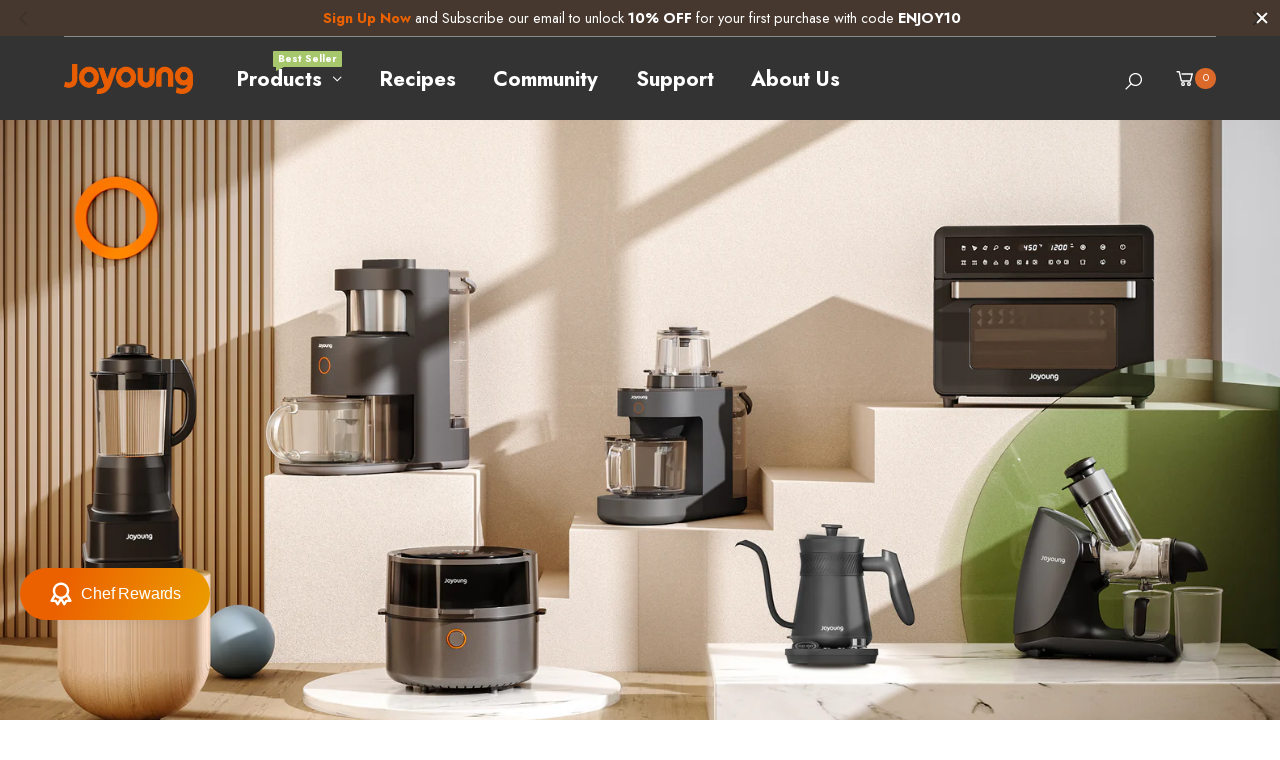

--- FILE ---
content_type: text/html; charset=utf-8
request_url: https://us.joyoung.com/collections/air-fryer
body_size: 30715
content:
<!doctype html><html class="no-js" lang="en" dir="ltr">
  <head>
  <!-- Google tag (gtag.js) -->
<script async src="https://www.googletagmanager.com/gtag/js?id=AW-10936305482"></script>
<script>
  window.dataLayer = window.dataLayer || [];
  function gtag(){dataLayer.push(arguments);}
  gtag('js', new Date());

  gtag('config', 'AW-10936305482');
</script>
    <script>
  gtag('event', 'page_view', {
    'send_to': 'AW-10936305482',
    'value': 'replace with value',
    'items': [{
      'id': 'replace with value',
      'google_business_vertical': 'retail'
    }]
  });
</script>

   <!-- Global site tag (gtag.js) - Google Ads: 10844518932 -->
<script async src="https://www.googletagmanager.com/gtag/js?id=AW-10844518932"></script>
<script>
  window.dataLayer = window.dataLayer || [];
  function gtag(){dataLayer.push(arguments);}
  gtag('js', new Date());

  gtag('config', 'AW-10844518932');
</script>
    
    <meta name="google-site-verification" content="Qo_RWzkwl-bjO1tzm1RIvbhh8cXxV6PRHNz2JcIj9tI" />
    <meta name="facebook-domain-verification" content="pf4wd3zu3s5b4ku9njvydwusx3h4dp" />
   
    
    <!-- Google Tag Manager -->
<script>(function(w,d,s,l,i){w[l]=w[l]||[];w[l].push({'gtm.start':
new Date().getTime(),event:'gtm.js'});var f=d.getElementsByTagName(s)[0],
j=d.createElement(s),dl=l!='dataLayer'?'&l='+l:'';j.async=true;j.src=
'https://www.googletagmanager.com/gtm.js?id='+i+dl;f.parentNode.insertBefore(j,f);
})(window,document,'script','dataLayer','GTM-PKNQMSF');</script>
<!-- End Google Tag Manager -->


    
    <meta charset="utf-8">
    <meta http-equiv="X-UA-Compatible" content="IE=edge">
    <meta name="viewport" content="width=device-width, initial-scale=1.0, maximum-scale=5.0">
    <meta name="theme-color" content="#db692a"><link rel="canonical" href="https://us.joyoung.com/collections/air-fryer">

<link rel="preload" href="//us.joyoung.com/cdn/shop/t/3/assets/style-speed.css?v=55837809770861877981703093857" as="style"><link rel="preload" href="//us.joyoung.com/cdn/shop/t/3/assets/style.min.css?v=49161442782778598091655954314" as="style">
<link rel="preload" href="//us.joyoung.com/cdn/shop/t/3/assets/theme.min.css?v=9641442453339145621634869729" as="style"><link rel="preload" href="//us.joyoung.com/cdn/shop/t/3/assets/kiti-var.css?v=98096303664928296821676274862" as="style">

<noscript><link href="//us.joyoung.com/cdn/shop/t/3/assets/swatch-color.css?v=87112208204652398511627887323" rel="stylesheet" type="text/css" media="all" /><link href="//us.joyoung.com/cdn/shop/t/3/assets/molla-icon.css?v=176179438066325234261627887309" rel="stylesheet" type="text/css" media="all" /><link href="//us.joyoung.com/cdn/shop/t/3/assets/theme.font.css?v=4494592498465485211703093857" rel="stylesheet" type="text/css" media="all" /></noscript><title>Air Fryer Oven1&ndash; 美国</title><meta name="author" content="美国">
<!-- Favicon --><link rel="apple-touch-icon" sizes="180x180" href="//us.joyoung.com/cdn/shop/files/Group_906_180x180.png?v=1630905947"><link rel="icon" type="image/png" sizes="32x32" href="//us.joyoung.com/cdn/shop/files/Group_906_32x32.png?v=1630905947"><link rel="icon" type="image/png" sizes="16x16" href="//us.joyoung.com/cdn/shop/files/Group_906_16x16.png?v=1630905947"><link rel="mask-icon" href="//us.joyoung.com/cdn/shop/files/safari-pinned-tab.svg?8592" color="#222222"><link rel="shortcut icon" href="//us.joyoung.com/cdn/shop/files/Group_906_48x48.png?v=1630905947"><link rel="manifest" href="//us.joyoung.com/cdn/shop/t/3/assets/site.webmanifest.json?v=132469312522964556721628242932">
<meta name="apple-mobile-web-app-title" content="美国">
<meta name="application-name" content="美国">
<meta name="msapplication-TileColor" content="#db692a">
<meta name="msapplication-config" content="//us.joyoung.com/cdn/shop/t/3/assets/browserconfig.xml?v=3160005645211255601627981323">
<meta name="theme-color" content="#ffffff"><meta name="keywords" content="Air Fryer Oven1, 美国, us.joyoung.com"/><meta property="og:site_name" content="美国">
<meta property="og:url" content="https://us.joyoung.com/collections/air-fryer">
<meta property="og:title" content="Air Fryer Oven1">
<meta property="og:type" content="website">
<meta property="og:description" content="Discover premium Joyoung kitchen appliances. Culinary could never be easier and more joyful with our intelligent and modern design..."><meta name="twitter:site" content="@JoyoungOfficial">
<meta name="twitter:card" content="summary_large_image">
<meta name="twitter:title" content="Air Fryer Oven1">
<meta name="twitter:description" content="Discover premium Joyoung kitchen appliances. Culinary could never be easier and more joyful with our intelligent and modern design..."><link href="//us.joyoung.com/cdn/shop/t/3/assets/style-speed.css?v=55837809770861877981703093857" rel="stylesheet" type="text/css" media="all"><link href="//us.joyoung.com/cdn/shop/t/3/assets/style.min.css?v=49161442782778598091655954314" rel="stylesheet" type="text/css" media="all" /><link href="//us.joyoung.com/cdn/shop/t/3/assets/theme.min.css?v=9641442453339145621634869729" rel="stylesheet" type="text/css" media="all" /><link href="//us.joyoung.com/cdn/shop/t/3/assets/kt_filters.min.css?v=143864896928823697141627887303" rel="stylesheet" type="text/css" media="all"><meta name="google-site-verification" content="_BCLYBxBpNI6QPGJbxUNNDLyX0qBQ3XOdC0h9okOVCs">
<link rel="preconnect" href="https://fonts.gstatic.com">
<style>
body {--f_family: Jost;}
</style><link href="//us.joyoung.com/cdn/shop/t/3/assets/md_prd_card_grid.min.css?v=99929343623499571251632820777" rel="stylesheet" type="text/css" media="all" /><link id="custom-css" href="//us.joyoung.com/cdn/shop/t/3/assets/kiti-var.css?v=98096303664928296821676274862" rel="stylesheet" type="text/css" media="all">
    <script>window.performance && window.performance.mark && window.performance.mark('shopify.content_for_header.start');</script><meta name="google-site-verification" content="bthfI8CpksBrqsrSy0uXP_ykbRLFvRMtLOMknJmXbXU">
<meta name="facebook-domain-verification" content="zje3e19i964uupejdauxqyfmydw0ee">
<meta name="facebook-domain-verification" content="8e57zlqsk405hemkmxnvg17x3dq1ip">
<meta name="facebook-domain-verification" content="2bl0jhoc0blznjp13s6uqkr4w23dy6">
<meta id="shopify-digital-wallet" name="shopify-digital-wallet" content="/58269761688/digital_wallets/dialog">
<meta name="shopify-checkout-api-token" content="360be67a3caf7589f9e5fe7118052161">
<meta id="in-context-paypal-metadata" data-shop-id="58269761688" data-venmo-supported="false" data-environment="production" data-locale="en_US" data-paypal-v4="true" data-currency="USD">
<link rel="alternate" type="application/atom+xml" title="Feed" href="/collections/air-fryer.atom" />
<link rel="alternate" type="application/json+oembed" href="https://us.joyoung.com/collections/air-fryer.oembed">
<script async="async" src="/checkouts/internal/preloads.js?locale=en-US"></script>
<script id="shopify-features" type="application/json">{"accessToken":"360be67a3caf7589f9e5fe7118052161","betas":["rich-media-storefront-analytics"],"domain":"us.joyoung.com","predictiveSearch":true,"shopId":58269761688,"locale":"en"}</script>
<script>var Shopify = Shopify || {};
Shopify.shop = "joyoung0728.myshopify.com";
Shopify.locale = "en";
Shopify.currency = {"active":"USD","rate":"1.0"};
Shopify.country = "US";
Shopify.theme = {"name":"N2M - Joyoung - V1","id":125104095384,"schema_name":"Molla","schema_version":"1.7.4","theme_store_id":null,"role":"main"};
Shopify.theme.handle = "null";
Shopify.theme.style = {"id":null,"handle":null};
Shopify.cdnHost = "us.joyoung.com/cdn";
Shopify.routes = Shopify.routes || {};
Shopify.routes.root = "/";</script>
<script type="module">!function(o){(o.Shopify=o.Shopify||{}).modules=!0}(window);</script>
<script>!function(o){function n(){var o=[];function n(){o.push(Array.prototype.slice.apply(arguments))}return n.q=o,n}var t=o.Shopify=o.Shopify||{};t.loadFeatures=n(),t.autoloadFeatures=n()}(window);</script>
<script id="shop-js-analytics" type="application/json">{"pageType":"collection"}</script>
<script defer="defer" async type="module" src="//us.joyoung.com/cdn/shopifycloud/shop-js/modules/v2/client.init-shop-cart-sync_C5BV16lS.en.esm.js"></script>
<script defer="defer" async type="module" src="//us.joyoung.com/cdn/shopifycloud/shop-js/modules/v2/chunk.common_CygWptCX.esm.js"></script>
<script type="module">
  await import("//us.joyoung.com/cdn/shopifycloud/shop-js/modules/v2/client.init-shop-cart-sync_C5BV16lS.en.esm.js");
await import("//us.joyoung.com/cdn/shopifycloud/shop-js/modules/v2/chunk.common_CygWptCX.esm.js");

  window.Shopify.SignInWithShop?.initShopCartSync?.({"fedCMEnabled":true,"windoidEnabled":true});

</script>
<script>(function() {
  var isLoaded = false;
  function asyncLoad() {
    if (isLoaded) return;
    isLoaded = true;
    var urls = ["https:\/\/static.klaviyo.com\/onsite\/js\/klaviyo.js?company_id=S6bpF4\u0026shop=joyoung0728.myshopify.com","https:\/\/static.klaviyo.com\/onsite\/js\/klaviyo.js?company_id=XZx2TW\u0026shop=joyoung0728.myshopify.com","https:\/\/static.klaviyo.com\/onsite\/js\/klaviyo.js?company_id=XZx2TW\u0026shop=joyoung0728.myshopify.com","https:\/\/static.klaviyo.com\/onsite\/js\/klaviyo.js?company_id=VvPvk4\u0026shop=joyoung0728.myshopify.com","https:\/\/static.klaviyo.com\/onsite\/js\/klaviyo.js?company_id=VvPvk4\u0026shop=joyoung0728.myshopify.com","https:\/\/pixel.orichi.info\/Content\/orichipixel.min.js?v=638149569053696520\u0026shop=joyoung0728.myshopify.com","https:\/\/cdn.one.store\/javascript\/dist\/1.0\/jcr-widget.js?account_id=shopify:joyoung0728.myshopify.com\u0026shop=joyoung0728.myshopify.com","https:\/\/aura-apps.com\/shoppable\/engine\/js\/addons\/shoppable_gallery\/shoppable_gallery.js?shop=joyoung0728.myshopify.com","\/\/cdn.shopify.com\/proxy\/b4c420e454da8502b3eef8450575704277529df97b3044e0a27e3c37e83602a3\/d2xrtfsb9f45pw.cloudfront.net\/scripttag\/bixgrow-track.js?shop=joyoung0728.myshopify.com\u0026sp-cache-control=cHVibGljLCBtYXgtYWdlPTkwMA","https:\/\/chat.quickcep.com\/initQuickChat.js?platform=shopify\u0026accessId=8229c22c-46de-4808-9341-8f9c0e5bbf2d\u0026shop=joyoung0728.myshopify.com"];
    for (var i = 0; i < urls.length; i++) {
      var s = document.createElement('script');
      s.type = 'text/javascript';
      s.async = true;
      s.src = urls[i];
      var x = document.getElementsByTagName('script')[0];
      x.parentNode.insertBefore(s, x);
    }
  };
  if(window.attachEvent) {
    window.attachEvent('onload', asyncLoad);
  } else {
    window.addEventListener('load', asyncLoad, false);
  }
})();</script>
<script id="__st">var __st={"a":58269761688,"offset":28800,"reqid":"74e515d1-4494-4b1d-b32f-c8ebdb2adfaf-1768619011","pageurl":"us.joyoung.com\/collections\/air-fryer","u":"18f617537268","p":"collection","rtyp":"collection","rid":272619733144};</script>
<script>window.ShopifyPaypalV4VisibilityTracking = true;</script>
<script id="captcha-bootstrap">!function(){'use strict';const t='contact',e='account',n='new_comment',o=[[t,t],['blogs',n],['comments',n],[t,'customer']],c=[[e,'customer_login'],[e,'guest_login'],[e,'recover_customer_password'],[e,'create_customer']],r=t=>t.map((([t,e])=>`form[action*='/${t}']:not([data-nocaptcha='true']) input[name='form_type'][value='${e}']`)).join(','),a=t=>()=>t?[...document.querySelectorAll(t)].map((t=>t.form)):[];function s(){const t=[...o],e=r(t);return a(e)}const i='password',u='form_key',d=['recaptcha-v3-token','g-recaptcha-response','h-captcha-response',i],f=()=>{try{return window.sessionStorage}catch{return}},m='__shopify_v',_=t=>t.elements[u];function p(t,e,n=!1){try{const o=window.sessionStorage,c=JSON.parse(o.getItem(e)),{data:r}=function(t){const{data:e,action:n}=t;return t[m]||n?{data:e,action:n}:{data:t,action:n}}(c);for(const[e,n]of Object.entries(r))t.elements[e]&&(t.elements[e].value=n);n&&o.removeItem(e)}catch(o){console.error('form repopulation failed',{error:o})}}const l='form_type',E='cptcha';function T(t){t.dataset[E]=!0}const w=window,h=w.document,L='Shopify',v='ce_forms',y='captcha';let A=!1;((t,e)=>{const n=(g='f06e6c50-85a8-45c8-87d0-21a2b65856fe',I='https://cdn.shopify.com/shopifycloud/storefront-forms-hcaptcha/ce_storefront_forms_captcha_hcaptcha.v1.5.2.iife.js',D={infoText:'Protected by hCaptcha',privacyText:'Privacy',termsText:'Terms'},(t,e,n)=>{const o=w[L][v],c=o.bindForm;if(c)return c(t,g,e,D).then(n);var r;o.q.push([[t,g,e,D],n]),r=I,A||(h.body.append(Object.assign(h.createElement('script'),{id:'captcha-provider',async:!0,src:r})),A=!0)});var g,I,D;w[L]=w[L]||{},w[L][v]=w[L][v]||{},w[L][v].q=[],w[L][y]=w[L][y]||{},w[L][y].protect=function(t,e){n(t,void 0,e),T(t)},Object.freeze(w[L][y]),function(t,e,n,w,h,L){const[v,y,A,g]=function(t,e,n){const i=e?o:[],u=t?c:[],d=[...i,...u],f=r(d),m=r(i),_=r(d.filter((([t,e])=>n.includes(e))));return[a(f),a(m),a(_),s()]}(w,h,L),I=t=>{const e=t.target;return e instanceof HTMLFormElement?e:e&&e.form},D=t=>v().includes(t);t.addEventListener('submit',(t=>{const e=I(t);if(!e)return;const n=D(e)&&!e.dataset.hcaptchaBound&&!e.dataset.recaptchaBound,o=_(e),c=g().includes(e)&&(!o||!o.value);(n||c)&&t.preventDefault(),c&&!n&&(function(t){try{if(!f())return;!function(t){const e=f();if(!e)return;const n=_(t);if(!n)return;const o=n.value;o&&e.removeItem(o)}(t);const e=Array.from(Array(32),(()=>Math.random().toString(36)[2])).join('');!function(t,e){_(t)||t.append(Object.assign(document.createElement('input'),{type:'hidden',name:u})),t.elements[u].value=e}(t,e),function(t,e){const n=f();if(!n)return;const o=[...t.querySelectorAll(`input[type='${i}']`)].map((({name:t})=>t)),c=[...d,...o],r={};for(const[a,s]of new FormData(t).entries())c.includes(a)||(r[a]=s);n.setItem(e,JSON.stringify({[m]:1,action:t.action,data:r}))}(t,e)}catch(e){console.error('failed to persist form',e)}}(e),e.submit())}));const S=(t,e)=>{t&&!t.dataset[E]&&(n(t,e.some((e=>e===t))),T(t))};for(const o of['focusin','change'])t.addEventListener(o,(t=>{const e=I(t);D(e)&&S(e,y())}));const B=e.get('form_key'),M=e.get(l),P=B&&M;t.addEventListener('DOMContentLoaded',(()=>{const t=y();if(P)for(const e of t)e.elements[l].value===M&&p(e,B);[...new Set([...A(),...v().filter((t=>'true'===t.dataset.shopifyCaptcha))])].forEach((e=>S(e,t)))}))}(h,new URLSearchParams(w.location.search),n,t,e,['guest_login'])})(!0,!0)}();</script>
<script integrity="sha256-4kQ18oKyAcykRKYeNunJcIwy7WH5gtpwJnB7kiuLZ1E=" data-source-attribution="shopify.loadfeatures" defer="defer" src="//us.joyoung.com/cdn/shopifycloud/storefront/assets/storefront/load_feature-a0a9edcb.js" crossorigin="anonymous"></script>
<script data-source-attribution="shopify.dynamic_checkout.dynamic.init">var Shopify=Shopify||{};Shopify.PaymentButton=Shopify.PaymentButton||{isStorefrontPortableWallets:!0,init:function(){window.Shopify.PaymentButton.init=function(){};var t=document.createElement("script");t.src="https://us.joyoung.com/cdn/shopifycloud/portable-wallets/latest/portable-wallets.en.js",t.type="module",document.head.appendChild(t)}};
</script>
<script data-source-attribution="shopify.dynamic_checkout.buyer_consent">
  function portableWalletsHideBuyerConsent(e){var t=document.getElementById("shopify-buyer-consent"),n=document.getElementById("shopify-subscription-policy-button");t&&n&&(t.classList.add("hidden"),t.setAttribute("aria-hidden","true"),n.removeEventListener("click",e))}function portableWalletsShowBuyerConsent(e){var t=document.getElementById("shopify-buyer-consent"),n=document.getElementById("shopify-subscription-policy-button");t&&n&&(t.classList.remove("hidden"),t.removeAttribute("aria-hidden"),n.addEventListener("click",e))}window.Shopify?.PaymentButton&&(window.Shopify.PaymentButton.hideBuyerConsent=portableWalletsHideBuyerConsent,window.Shopify.PaymentButton.showBuyerConsent=portableWalletsShowBuyerConsent);
</script>
<script data-source-attribution="shopify.dynamic_checkout.cart.bootstrap">document.addEventListener("DOMContentLoaded",(function(){function t(){return document.querySelector("shopify-accelerated-checkout-cart, shopify-accelerated-checkout")}if(t())Shopify.PaymentButton.init();else{new MutationObserver((function(e,n){t()&&(Shopify.PaymentButton.init(),n.disconnect())})).observe(document.body,{childList:!0,subtree:!0})}}));
</script>
<link id="shopify-accelerated-checkout-styles" rel="stylesheet" media="screen" href="https://us.joyoung.com/cdn/shopifycloud/portable-wallets/latest/accelerated-checkout-backwards-compat.css" crossorigin="anonymous">
<style id="shopify-accelerated-checkout-cart">
        #shopify-buyer-consent {
  margin-top: 1em;
  display: inline-block;
  width: 100%;
}

#shopify-buyer-consent.hidden {
  display: none;
}

#shopify-subscription-policy-button {
  background: none;
  border: none;
  padding: 0;
  text-decoration: underline;
  font-size: inherit;
  cursor: pointer;
}

#shopify-subscription-policy-button::before {
  box-shadow: none;
}

      </style>

<script>window.performance && window.performance.mark && window.performance.mark('shopify.content_for_header.end');</script>
    <script src="https://code.jquery.com/jquery-3.3.1.min.js"></script>
    
    	<meta property="orichi:collections" content="272619733144"><script type="text/javascript" async="" src="https://pixel.orichi.info/Content/orichipixel.min.js?v=638150032933988288"></script> <script>
// var worker = window.Worker ? new Worker('/tools/the4/worker.js') : null;
"undefined" == typeof window.$ && (window.$ = {});"undefined" == typeof window.Shopify && (window.Shopify = {});"undefined" == typeof Currency && (Kt_currency = {});const themeAlign = "ltr";var collection = {Crr : "air-fryer" };var localStorageCurrency = null, goto = !0, optionValue = '', optionIndex = '', shopLocale = "en",groupsFilter = brands_icon = colorGroupFilter = currTags = currTags_handleize = collectionTags = iscollectionTags = fltSlider = new Array,currPage = 0, canonical_url = "https://us.joyoung.com/collections/air-fryer", lazy_firstLoad = true;const product_id = null,product_handle = null,shopURL = "https://joyoung0728.myshopify.com",createPagesByTheme =false,themeAjaxCart = false,templateName = "collection",firstPrd = "/products/oat-milk";allPrdUrl = "\/collections\/all";dirBody =false;Shopify.themeName = "Molla";Shopify.root_url = '';Shopify.shop_url = 'https://us.joyoung.com' + Shopify.root_url;Shopify.customer =false;theme = { moneyFormat: "${{amount}}",money_with_currency_format: "${{amount}} USD",money_format: "${{amount}}",attrTheme: false,deliveryFormatDate: "dddd MM\/DD\/YYYY",cartAttributes: {},role: "true",timenow: { h: "8",i: "59",s: "60",timeNow: "2026/01/17",hNow: "11",iNow: "03",sNow: "32"},link_google_f: "//fonts.googleapis.com/css2?family=Jost:ital,wght@0,300;0,400;0,500;0,700;0,800;1,300;1,400;1,500;1,700;1,800&display=swap"};Kt_currency.format = "money_format";var shopCry = "USD";window.setCookie=function(e,t,n,i,o){var r=new Date;r.setTime(r.getTime()+n*i*o*60*1e3);var g=0==o?1:"expires="+r.toUTCString();document.cookie=e+"="+t+";"+g+";path=/;SameSite=Lax"},window.getCookie=function(e){for(var t=e+"=",n=document.cookie.split(";"),i=0;i<n.length;i++){for(var o=n[i];" "==o.charAt(0);)o=o.substring(1);if(0==o.indexOf(t))return o.substring(t.length,o.length)}return""};theme.library = 6066107368774635763;theme.crr_library = localStorage.getItem('library') || '[]';theme.strings = {inStock: "In stock",outOfStock: "Out Of Stock",soldOut: "Sold out",qtyLabel: "Qty",addToCart: "Add to cart",addedToCart: "Has in cart",contact: "Contact",remove: "Remove",empty: "Your bag is currently empty.",cartItem: "You have \u003cspan class='text-bold'\u003e(1 item)\u003c\/span\u003e in your bag",cartItems: "You have \u003cspan class='text-bold'\u003e(2 items)\u003c\/span\u003e in your bag",cartItemText: "item",cartItemsText: "items",noimage: "\/\/us.joyoung.com\/cdn\/shop\/t\/3\/assets\/noimage.gif?8592",cdday: "Days",cdhrs: "Hours",cdmin: "Minutes",cdsecs: "Seconds",nll_error_mesenger: "Could not connect to the registration server. Please try again later.",nll_success_mesenger: "THANK YOU FOR SUBSCRIBING!\u003c\/br\u003eUse the \u003cspan class=\"code\"\u003e\u003c\/span\u003e code to get a discount on the first purchase.",aspect_ratio: "1/1",search_dropdown_pages: "Pages",search_dropdown_articles: "From the Molla",search_dropdown_no_results: "Your search did not yield any results.",flt_range: "Range"};theme.productStrings = {sizeGuide: "Size guide",addToCart: "Add to cart",preOrder: "Pre order",selectOption: "Select options",soldOut: "Sold out",inStock: "In stock",outOfStock: "Out Of Stock",unavailable: "Unavailable",onlyLeft: "Only \u003cspan\u003e1\u003c\/span\u003e left",onSale: "Sale",stockMessage: ["Hurry! Only "," left in stock."],label_select: "Select a ",viewMoreVariants: "More",addToWishlist: "Add to Wishlist",viewWishlist: "View my Wishlist"};theme.function = {multiCurrency: true,typeCurrency: "shopify",autoCurrency: false,searchAjax: true,searchByCollection: true,searchAjaxTypes: "product,page,article",vrsgallery: true,quickshop: null,quickview: false,use_thumb_hidden_on_mb: true,productImgType: "nonstretch",productOptionStyle: [{'name': "Color",'style': "not_select circle",'color_watched': true,'op_attach': false,'op_pre_select': false},{'name': "Size",'style': "not_select square",'color_watched': false,'op_attach': true,'op_pre_select': false},{'name': "",'style': "combobox",'color_watched': false,'op_attach': false,'op_pre_select': false},{'name': "",'style': "not_select circle",'color_watched': false,'op_attach': false,'op_pre_select': false},{'name': "",'style': "combobox",'color_watched': false,'op_attach': false,'op_pre_select': false}],productGridOptionStyle: [{'name': "Color",'style': "circle _small",'color_watched': true, 'sw_style': "color"},{'name': "Size",'style': "list list_1",'color_watched': false, 'sw_style': "color"},{'name': "",'style': "list list_1",'color_watched': false, 'sw_style': "color"},{'name': "",'style': "list list_1",'color_watched': false, 'sw_style': "color"},{'name': "",'style': "list list_1",'color_watched': false, 'sw_style': "color"}],photoZoom: true,nll_ajax: false,ajax_cart: false,threshold_cart: "Spend #more to receive free shipping",type_ajax_cart: "none",ajax_cart_page: false,sticky_icon_cart: null, textInListShipping: " on order over ",textInListShippingMax: " on order under ",product_delivery: {offSaturday: true,offSunday: true,offDays: ["23\/12\/****","24\/12\/****","01\/01\/****"],fromDate: 10,toDate: 15 },countdown_timezone: false,timezone: 'EST',variantsLoad: false};theme.compare = { remove: "Remove",clear_all: "Clear All",mini_title: "Compare"};theme.wishlist = {login: "\/account\/login",type: "",page: "\/pages\/wishlist",page_local: "\/pages\/wishlist-local",add: "Add to Wishlist",view: "View my Wishlist",list: [],nitro_list: []};theme.suggest = {enable: false, collection_opj: "",delay_time: 7000,show_time: 7600,use_fake_location: true,arr_fake_location: ["Melbourne, Australia","Washington","Nevada"]};theme.asset_url = function(lib) {return '//us.joyoung.com/cdn/shop/t/3/assets/theme.min.js?v=159789740920784093281627887335'.replace('theme.min.js', lib);}
</script><script>var loox_global_hash = '1634008729711';</script><style>.loox-reviews-default { max-width: 1200px; margin: 0 auto; }.loox-rating .loox-icon { color:#EF8439; }</style>
  <!-- "snippets/judgeme_core.liquid" was not rendered, the associated app was uninstalled -->
<meta property="og:image" content="https://cdn.shopify.com/s/files/1/0582/6976/1688/files/efcfdd94206c1d287703a8f408fe181b.jpg?v=1669015131" />
<meta property="og:image:secure_url" content="https://cdn.shopify.com/s/files/1/0582/6976/1688/files/efcfdd94206c1d287703a8f408fe181b.jpg?v=1669015131" />
<meta property="og:image:width" content="3000" />
<meta property="og:image:height" content="1500" />
<link href="https://monorail-edge.shopifysvc.com" rel="dns-prefetch">
<script>(function(){if ("sendBeacon" in navigator && "performance" in window) {try {var session_token_from_headers = performance.getEntriesByType('navigation')[0].serverTiming.find(x => x.name == '_s').description;} catch {var session_token_from_headers = undefined;}var session_cookie_matches = document.cookie.match(/_shopify_s=([^;]*)/);var session_token_from_cookie = session_cookie_matches && session_cookie_matches.length === 2 ? session_cookie_matches[1] : "";var session_token = session_token_from_headers || session_token_from_cookie || "";function handle_abandonment_event(e) {var entries = performance.getEntries().filter(function(entry) {return /monorail-edge.shopifysvc.com/.test(entry.name);});if (!window.abandonment_tracked && entries.length === 0) {window.abandonment_tracked = true;var currentMs = Date.now();var navigation_start = performance.timing.navigationStart;var payload = {shop_id: 58269761688,url: window.location.href,navigation_start,duration: currentMs - navigation_start,session_token,page_type: "collection"};window.navigator.sendBeacon("https://monorail-edge.shopifysvc.com/v1/produce", JSON.stringify({schema_id: "online_store_buyer_site_abandonment/1.1",payload: payload,metadata: {event_created_at_ms: currentMs,event_sent_at_ms: currentMs}}));}}window.addEventListener('pagehide', handle_abandonment_event);}}());</script>
<script id="web-pixels-manager-setup">(function e(e,d,r,n,o){if(void 0===o&&(o={}),!Boolean(null===(a=null===(i=window.Shopify)||void 0===i?void 0:i.analytics)||void 0===a?void 0:a.replayQueue)){var i,a;window.Shopify=window.Shopify||{};var t=window.Shopify;t.analytics=t.analytics||{};var s=t.analytics;s.replayQueue=[],s.publish=function(e,d,r){return s.replayQueue.push([e,d,r]),!0};try{self.performance.mark("wpm:start")}catch(e){}var l=function(){var e={modern:/Edge?\/(1{2}[4-9]|1[2-9]\d|[2-9]\d{2}|\d{4,})\.\d+(\.\d+|)|Firefox\/(1{2}[4-9]|1[2-9]\d|[2-9]\d{2}|\d{4,})\.\d+(\.\d+|)|Chrom(ium|e)\/(9{2}|\d{3,})\.\d+(\.\d+|)|(Maci|X1{2}).+ Version\/(15\.\d+|(1[6-9]|[2-9]\d|\d{3,})\.\d+)([,.]\d+|)( \(\w+\)|)( Mobile\/\w+|) Safari\/|Chrome.+OPR\/(9{2}|\d{3,})\.\d+\.\d+|(CPU[ +]OS|iPhone[ +]OS|CPU[ +]iPhone|CPU IPhone OS|CPU iPad OS)[ +]+(15[._]\d+|(1[6-9]|[2-9]\d|\d{3,})[._]\d+)([._]\d+|)|Android:?[ /-](13[3-9]|1[4-9]\d|[2-9]\d{2}|\d{4,})(\.\d+|)(\.\d+|)|Android.+Firefox\/(13[5-9]|1[4-9]\d|[2-9]\d{2}|\d{4,})\.\d+(\.\d+|)|Android.+Chrom(ium|e)\/(13[3-9]|1[4-9]\d|[2-9]\d{2}|\d{4,})\.\d+(\.\d+|)|SamsungBrowser\/([2-9]\d|\d{3,})\.\d+/,legacy:/Edge?\/(1[6-9]|[2-9]\d|\d{3,})\.\d+(\.\d+|)|Firefox\/(5[4-9]|[6-9]\d|\d{3,})\.\d+(\.\d+|)|Chrom(ium|e)\/(5[1-9]|[6-9]\d|\d{3,})\.\d+(\.\d+|)([\d.]+$|.*Safari\/(?![\d.]+ Edge\/[\d.]+$))|(Maci|X1{2}).+ Version\/(10\.\d+|(1[1-9]|[2-9]\d|\d{3,})\.\d+)([,.]\d+|)( \(\w+\)|)( Mobile\/\w+|) Safari\/|Chrome.+OPR\/(3[89]|[4-9]\d|\d{3,})\.\d+\.\d+|(CPU[ +]OS|iPhone[ +]OS|CPU[ +]iPhone|CPU IPhone OS|CPU iPad OS)[ +]+(10[._]\d+|(1[1-9]|[2-9]\d|\d{3,})[._]\d+)([._]\d+|)|Android:?[ /-](13[3-9]|1[4-9]\d|[2-9]\d{2}|\d{4,})(\.\d+|)(\.\d+|)|Mobile Safari.+OPR\/([89]\d|\d{3,})\.\d+\.\d+|Android.+Firefox\/(13[5-9]|1[4-9]\d|[2-9]\d{2}|\d{4,})\.\d+(\.\d+|)|Android.+Chrom(ium|e)\/(13[3-9]|1[4-9]\d|[2-9]\d{2}|\d{4,})\.\d+(\.\d+|)|Android.+(UC? ?Browser|UCWEB|U3)[ /]?(15\.([5-9]|\d{2,})|(1[6-9]|[2-9]\d|\d{3,})\.\d+)\.\d+|SamsungBrowser\/(5\.\d+|([6-9]|\d{2,})\.\d+)|Android.+MQ{2}Browser\/(14(\.(9|\d{2,})|)|(1[5-9]|[2-9]\d|\d{3,})(\.\d+|))(\.\d+|)|K[Aa][Ii]OS\/(3\.\d+|([4-9]|\d{2,})\.\d+)(\.\d+|)/},d=e.modern,r=e.legacy,n=navigator.userAgent;return n.match(d)?"modern":n.match(r)?"legacy":"unknown"}(),u="modern"===l?"modern":"legacy",c=(null!=n?n:{modern:"",legacy:""})[u],f=function(e){return[e.baseUrl,"/wpm","/b",e.hashVersion,"modern"===e.buildTarget?"m":"l",".js"].join("")}({baseUrl:d,hashVersion:r,buildTarget:u}),m=function(e){var d=e.version,r=e.bundleTarget,n=e.surface,o=e.pageUrl,i=e.monorailEndpoint;return{emit:function(e){var a=e.status,t=e.errorMsg,s=(new Date).getTime(),l=JSON.stringify({metadata:{event_sent_at_ms:s},events:[{schema_id:"web_pixels_manager_load/3.1",payload:{version:d,bundle_target:r,page_url:o,status:a,surface:n,error_msg:t},metadata:{event_created_at_ms:s}}]});if(!i)return console&&console.warn&&console.warn("[Web Pixels Manager] No Monorail endpoint provided, skipping logging."),!1;try{return self.navigator.sendBeacon.bind(self.navigator)(i,l)}catch(e){}var u=new XMLHttpRequest;try{return u.open("POST",i,!0),u.setRequestHeader("Content-Type","text/plain"),u.send(l),!0}catch(e){return console&&console.warn&&console.warn("[Web Pixels Manager] Got an unhandled error while logging to Monorail."),!1}}}}({version:r,bundleTarget:l,surface:e.surface,pageUrl:self.location.href,monorailEndpoint:e.monorailEndpoint});try{o.browserTarget=l,function(e){var d=e.src,r=e.async,n=void 0===r||r,o=e.onload,i=e.onerror,a=e.sri,t=e.scriptDataAttributes,s=void 0===t?{}:t,l=document.createElement("script"),u=document.querySelector("head"),c=document.querySelector("body");if(l.async=n,l.src=d,a&&(l.integrity=a,l.crossOrigin="anonymous"),s)for(var f in s)if(Object.prototype.hasOwnProperty.call(s,f))try{l.dataset[f]=s[f]}catch(e){}if(o&&l.addEventListener("load",o),i&&l.addEventListener("error",i),u)u.appendChild(l);else{if(!c)throw new Error("Did not find a head or body element to append the script");c.appendChild(l)}}({src:f,async:!0,onload:function(){if(!function(){var e,d;return Boolean(null===(d=null===(e=window.Shopify)||void 0===e?void 0:e.analytics)||void 0===d?void 0:d.initialized)}()){var d=window.webPixelsManager.init(e)||void 0;if(d){var r=window.Shopify.analytics;r.replayQueue.forEach((function(e){var r=e[0],n=e[1],o=e[2];d.publishCustomEvent(r,n,o)})),r.replayQueue=[],r.publish=d.publishCustomEvent,r.visitor=d.visitor,r.initialized=!0}}},onerror:function(){return m.emit({status:"failed",errorMsg:"".concat(f," has failed to load")})},sri:function(e){var d=/^sha384-[A-Za-z0-9+/=]+$/;return"string"==typeof e&&d.test(e)}(c)?c:"",scriptDataAttributes:o}),m.emit({status:"loading"})}catch(e){m.emit({status:"failed",errorMsg:(null==e?void 0:e.message)||"Unknown error"})}}})({shopId: 58269761688,storefrontBaseUrl: "https://us.joyoung.com",extensionsBaseUrl: "https://extensions.shopifycdn.com/cdn/shopifycloud/web-pixels-manager",monorailEndpoint: "https://monorail-edge.shopifysvc.com/unstable/produce_batch",surface: "storefront-renderer",enabledBetaFlags: ["2dca8a86"],webPixelsConfigList: [{"id":"953712890","configuration":"{ \"accountID\": \"234\", \"domain\": \"joyoung0728.myshopify.com\" }","eventPayloadVersion":"v1","runtimeContext":"STRICT","scriptVersion":"bda2f1a217c50b1d82a8127d224f97b1","type":"APP","apiClientId":5113899,"privacyPurposes":["ANALYTICS","MARKETING","SALE_OF_DATA"],"dataSharingAdjustments":{"protectedCustomerApprovalScopes":["read_customer_email","read_customer_name","read_customer_personal_data","read_customer_phone"]}},{"id":"572293370","configuration":"{\"config\":\"{\\\"pixel_id\\\":\\\"AW-0\\\",\\\"target_country\\\":\\\"US\\\",\\\"gtag_events\\\":[{\\\"type\\\":\\\"page_view\\\",\\\"action_label\\\":\\\"AW-10787536417\\\/Xq4ICMOQ1PwCEKH88pco\\\"},{\\\"type\\\":\\\"purchase\\\",\\\"action_label\\\":\\\"AW-10787536417\\\/4tsWCMaQ1PwCEKH88pco\\\"},{\\\"type\\\":\\\"view_item\\\",\\\"action_label\\\":\\\"AW-10787536417\\\/mpcRCMmQ1PwCEKH88pco\\\"},{\\\"type\\\":\\\"add_to_cart\\\",\\\"action_label\\\":\\\"AW-10787536417\\\/k8QGCMyQ1PwCEKH88pco\\\"},{\\\"type\\\":\\\"begin_checkout\\\",\\\"action_label\\\":\\\"AW-10787536417\\\/WRzdCM-Q1PwCEKH88pco\\\"},{\\\"type\\\":\\\"search\\\",\\\"action_label\\\":\\\"AW-10787536417\\\/j3tyCNKQ1PwCEKH88pco\\\"},{\\\"type\\\":\\\"add_payment_info\\\",\\\"action_label\\\":\\\"AW-10787536417\\\/qt-uCNWQ1PwCEKH88pco\\\"}],\\\"enable_monitoring_mode\\\":false}\"}","eventPayloadVersion":"v1","runtimeContext":"OPEN","scriptVersion":"b2a88bafab3e21179ed38636efcd8a93","type":"APP","apiClientId":1780363,"privacyPurposes":[],"dataSharingAdjustments":{"protectedCustomerApprovalScopes":["read_customer_address","read_customer_email","read_customer_name","read_customer_personal_data","read_customer_phone"]}},{"id":"431882490","configuration":"{\"pixelCode\":\"CBGEM73C77UCVGDFF040\"}","eventPayloadVersion":"v1","runtimeContext":"STRICT","scriptVersion":"22e92c2ad45662f435e4801458fb78cc","type":"APP","apiClientId":4383523,"privacyPurposes":["ANALYTICS","MARKETING","SALE_OF_DATA"],"dataSharingAdjustments":{"protectedCustomerApprovalScopes":["read_customer_address","read_customer_email","read_customer_name","read_customer_personal_data","read_customer_phone"]}},{"id":"73957626","eventPayloadVersion":"v1","runtimeContext":"LAX","scriptVersion":"1","type":"CUSTOM","privacyPurposes":["ANALYTICS"],"name":"Google Analytics tag (migrated)"},{"id":"shopify-app-pixel","configuration":"{}","eventPayloadVersion":"v1","runtimeContext":"STRICT","scriptVersion":"0450","apiClientId":"shopify-pixel","type":"APP","privacyPurposes":["ANALYTICS","MARKETING"]},{"id":"shopify-custom-pixel","eventPayloadVersion":"v1","runtimeContext":"LAX","scriptVersion":"0450","apiClientId":"shopify-pixel","type":"CUSTOM","privacyPurposes":["ANALYTICS","MARKETING"]}],isMerchantRequest: false,initData: {"shop":{"name":"美国","paymentSettings":{"currencyCode":"USD"},"myshopifyDomain":"joyoung0728.myshopify.com","countryCode":"CN","storefrontUrl":"https:\/\/us.joyoung.com"},"customer":null,"cart":null,"checkout":null,"productVariants":[],"purchasingCompany":null},},"https://us.joyoung.com/cdn","fcfee988w5aeb613cpc8e4bc33m6693e112",{"modern":"","legacy":""},{"shopId":"58269761688","storefrontBaseUrl":"https:\/\/us.joyoung.com","extensionBaseUrl":"https:\/\/extensions.shopifycdn.com\/cdn\/shopifycloud\/web-pixels-manager","surface":"storefront-renderer","enabledBetaFlags":"[\"2dca8a86\"]","isMerchantRequest":"false","hashVersion":"fcfee988w5aeb613cpc8e4bc33m6693e112","publish":"custom","events":"[[\"page_viewed\",{}],[\"collection_viewed\",{\"collection\":{\"id\":\"272619733144\",\"title\":\"Air Fryer Oven1\",\"productVariants\":[]}}]]"});</script><script>
  window.ShopifyAnalytics = window.ShopifyAnalytics || {};
  window.ShopifyAnalytics.meta = window.ShopifyAnalytics.meta || {};
  window.ShopifyAnalytics.meta.currency = 'USD';
  var meta = {"products":[],"page":{"pageType":"collection","resourceType":"collection","resourceId":272619733144,"requestId":"74e515d1-4494-4b1d-b32f-c8ebdb2adfaf-1768619011"}};
  for (var attr in meta) {
    window.ShopifyAnalytics.meta[attr] = meta[attr];
  }
</script>
<script class="analytics">
  (function () {
    var customDocumentWrite = function(content) {
      var jquery = null;

      if (window.jQuery) {
        jquery = window.jQuery;
      } else if (window.Checkout && window.Checkout.$) {
        jquery = window.Checkout.$;
      }

      if (jquery) {
        jquery('body').append(content);
      }
    };

    var hasLoggedConversion = function(token) {
      if (token) {
        return document.cookie.indexOf('loggedConversion=' + token) !== -1;
      }
      return false;
    }

    var setCookieIfConversion = function(token) {
      if (token) {
        var twoMonthsFromNow = new Date(Date.now());
        twoMonthsFromNow.setMonth(twoMonthsFromNow.getMonth() + 2);

        document.cookie = 'loggedConversion=' + token + '; expires=' + twoMonthsFromNow;
      }
    }

    var trekkie = window.ShopifyAnalytics.lib = window.trekkie = window.trekkie || [];
    if (trekkie.integrations) {
      return;
    }
    trekkie.methods = [
      'identify',
      'page',
      'ready',
      'track',
      'trackForm',
      'trackLink'
    ];
    trekkie.factory = function(method) {
      return function() {
        var args = Array.prototype.slice.call(arguments);
        args.unshift(method);
        trekkie.push(args);
        return trekkie;
      };
    };
    for (var i = 0; i < trekkie.methods.length; i++) {
      var key = trekkie.methods[i];
      trekkie[key] = trekkie.factory(key);
    }
    trekkie.load = function(config) {
      trekkie.config = config || {};
      trekkie.config.initialDocumentCookie = document.cookie;
      var first = document.getElementsByTagName('script')[0];
      var script = document.createElement('script');
      script.type = 'text/javascript';
      script.onerror = function(e) {
        var scriptFallback = document.createElement('script');
        scriptFallback.type = 'text/javascript';
        scriptFallback.onerror = function(error) {
                var Monorail = {
      produce: function produce(monorailDomain, schemaId, payload) {
        var currentMs = new Date().getTime();
        var event = {
          schema_id: schemaId,
          payload: payload,
          metadata: {
            event_created_at_ms: currentMs,
            event_sent_at_ms: currentMs
          }
        };
        return Monorail.sendRequest("https://" + monorailDomain + "/v1/produce", JSON.stringify(event));
      },
      sendRequest: function sendRequest(endpointUrl, payload) {
        // Try the sendBeacon API
        if (window && window.navigator && typeof window.navigator.sendBeacon === 'function' && typeof window.Blob === 'function' && !Monorail.isIos12()) {
          var blobData = new window.Blob([payload], {
            type: 'text/plain'
          });

          if (window.navigator.sendBeacon(endpointUrl, blobData)) {
            return true;
          } // sendBeacon was not successful

        } // XHR beacon

        var xhr = new XMLHttpRequest();

        try {
          xhr.open('POST', endpointUrl);
          xhr.setRequestHeader('Content-Type', 'text/plain');
          xhr.send(payload);
        } catch (e) {
          console.log(e);
        }

        return false;
      },
      isIos12: function isIos12() {
        return window.navigator.userAgent.lastIndexOf('iPhone; CPU iPhone OS 12_') !== -1 || window.navigator.userAgent.lastIndexOf('iPad; CPU OS 12_') !== -1;
      }
    };
    Monorail.produce('monorail-edge.shopifysvc.com',
      'trekkie_storefront_load_errors/1.1',
      {shop_id: 58269761688,
      theme_id: 125104095384,
      app_name: "storefront",
      context_url: window.location.href,
      source_url: "//us.joyoung.com/cdn/s/trekkie.storefront.cd680fe47e6c39ca5d5df5f0a32d569bc48c0f27.min.js"});

        };
        scriptFallback.async = true;
        scriptFallback.src = '//us.joyoung.com/cdn/s/trekkie.storefront.cd680fe47e6c39ca5d5df5f0a32d569bc48c0f27.min.js';
        first.parentNode.insertBefore(scriptFallback, first);
      };
      script.async = true;
      script.src = '//us.joyoung.com/cdn/s/trekkie.storefront.cd680fe47e6c39ca5d5df5f0a32d569bc48c0f27.min.js';
      first.parentNode.insertBefore(script, first);
    };
    trekkie.load(
      {"Trekkie":{"appName":"storefront","development":false,"defaultAttributes":{"shopId":58269761688,"isMerchantRequest":null,"themeId":125104095384,"themeCityHash":"2335975678939122568","contentLanguage":"en","currency":"USD","eventMetadataId":"6e0c2603-fed7-453f-b4e8-a37fb3cc6400"},"isServerSideCookieWritingEnabled":true,"monorailRegion":"shop_domain","enabledBetaFlags":["65f19447"]},"Session Attribution":{},"S2S":{"facebookCapiEnabled":false,"source":"trekkie-storefront-renderer","apiClientId":580111}}
    );

    var loaded = false;
    trekkie.ready(function() {
      if (loaded) return;
      loaded = true;

      window.ShopifyAnalytics.lib = window.trekkie;

      var originalDocumentWrite = document.write;
      document.write = customDocumentWrite;
      try { window.ShopifyAnalytics.merchantGoogleAnalytics.call(this); } catch(error) {};
      document.write = originalDocumentWrite;

      window.ShopifyAnalytics.lib.page(null,{"pageType":"collection","resourceType":"collection","resourceId":272619733144,"requestId":"74e515d1-4494-4b1d-b32f-c8ebdb2adfaf-1768619011","shopifyEmitted":true});

      var match = window.location.pathname.match(/checkouts\/(.+)\/(thank_you|post_purchase)/)
      var token = match? match[1]: undefined;
      if (!hasLoggedConversion(token)) {
        setCookieIfConversion(token);
        window.ShopifyAnalytics.lib.track("Viewed Product Category",{"currency":"USD","category":"Collection: air-fryer","collectionName":"air-fryer","collectionId":272619733144,"nonInteraction":true},undefined,undefined,{"shopifyEmitted":true});
      }
    });


        var eventsListenerScript = document.createElement('script');
        eventsListenerScript.async = true;
        eventsListenerScript.src = "//us.joyoung.com/cdn/shopifycloud/storefront/assets/shop_events_listener-3da45d37.js";
        document.getElementsByTagName('head')[0].appendChild(eventsListenerScript);

})();</script>
  <script>
  if (!window.ga || (window.ga && typeof window.ga !== 'function')) {
    window.ga = function ga() {
      (window.ga.q = window.ga.q || []).push(arguments);
      if (window.Shopify && window.Shopify.analytics && typeof window.Shopify.analytics.publish === 'function') {
        window.Shopify.analytics.publish("ga_stub_called", {}, {sendTo: "google_osp_migration"});
      }
      console.error("Shopify's Google Analytics stub called with:", Array.from(arguments), "\nSee https://help.shopify.com/manual/promoting-marketing/pixels/pixel-migration#google for more information.");
    };
    if (window.Shopify && window.Shopify.analytics && typeof window.Shopify.analytics.publish === 'function') {
      window.Shopify.analytics.publish("ga_stub_initialized", {}, {sendTo: "google_osp_migration"});
    }
  }
</script>
<script
  defer
  src="https://us.joyoung.com/cdn/shopifycloud/perf-kit/shopify-perf-kit-3.0.4.min.js"
  data-application="storefront-renderer"
  data-shop-id="58269761688"
  data-render-region="gcp-us-central1"
  data-page-type="collection"
  data-theme-instance-id="125104095384"
  data-theme-name="Molla"
  data-theme-version="1.7.4"
  data-monorail-region="shop_domain"
  data-resource-timing-sampling-rate="10"
  data-shs="true"
  data-shs-beacon="true"
  data-shs-export-with-fetch="true"
  data-shs-logs-sample-rate="1"
  data-shs-beacon-endpoint="https://us.joyoung.com/api/collect"
></script>
</head>
  <body class="template-collection air-fryer-oven1 is-cover" grid-info="text-center" grid-name-opt="false" grid-ol-first-opt="false" grid-flash="02">

            
              <!-- "snippets/socialshopwave-helper.liquid" was not rendered, the associated app was uninstalled -->
            
<svg xmlns="http://www.w3.org/2000/svg" class="d-none" id="sprites-icon-system">
  <defs>
    <path id="icon-bars" d="M 4 7 L 4 9 L 28 9 L 28 7 Z M 4 15 L 4 17 L 28 17 L 28 15 Z M 4 23 L 4 25 L 28 25 L 28 23 Z"/><path id="icon-cart" d="M3.42,4.41a1.19,1.19,0,0,0,0,2.37h2.5L8.87,19.22A2.25,2.25,0,0,0,11.05,21H23.94a2.22,2.22,0,0,0,2.14-1.74L29,8H10.17l.56,2.37H26.08l-2.14,8.29H11.05L8.1,6.19A2.25,2.25,0,0,0,5.92,4.41ZM22.36,21.24a3.18,3.18,0,1,0,3.18,3.17A3.19,3.19,0,0,0,22.36,21.24Zm-9.53,0A3.18,3.18,0,1,0,16,24.41,3.19,3.19,0,0,0,12.83,21.24Zm0,2.11a1.06,1.06,0,1,1-1.06,1.06A1,1,0,0,1,12.83,23.35Zm9.53,0a1.06,1.06,0,1,1-1.06,1.06A1,1,0,0,1,22.36,23.35Z"/><path id="icon-search" d="M 19 3 C 13.488281 3 9 7.488281 9 13 C 9 15.394531 9.839844 17.589844 11.25 19.3125 L 3.28125 27.28125 L 4.71875 28.71875 L 12.6875 20.75 C 14.410156 22.160156 16.605469 23 19 23 C 24.511719 23 29 18.511719 29 13 C 29 7.488281 24.511719 3 19 3 Z M 19 5 C 23.429688 5 27 8.570313 27 13 C 27 17.429688 23.429688 21 19 21 C 14.570313 21 11 17.429688 11 13 C 11 8.570313 14.570313 5 19 5 Z"/><path id="icon-compare" d="M 23 3 L 23 7 L 18.40625 7 L 18.125 7.5 L 14.5 13.96875 L 10.59375 7 L 4 7 L 4 9 L 9.40625 9 L 13.34375 16 L 9.40625 23 L 4 23 L 4 25 L 10.59375 25 L 19.59375 9 L 23 9 L 23 13 L 28 8 Z M 16.78125 18 L 15.625 20.0625 L 18.40625 25 L 23 25 L 23 29 L 28 24 L 23 19 L 23 23 L 19.59375 23 Z"/><path id="icon-wishlist" d="M 9.5 5 C 5.363281 5 2 8.402344 2 12.5 C 2 13.929688 2.648438 15.167969 3.25 16.0625 C 3.851563 16.957031 4.46875 17.53125 4.46875 17.53125 L 15.28125 28.375 L 16 29.09375 L 16.71875 28.375 L 27.53125 17.53125 C 27.53125 17.53125 30 15.355469 30 12.5 C 30 8.402344 26.636719 5 22.5 5 C 19.066406 5 16.855469 7.066406 16 7.9375 C 15.144531 7.066406 12.933594 5 9.5 5 Z M 9.5 7 C 12.488281 7 15.25 9.90625 15.25 9.90625 L 16 10.75 L 16.75 9.90625 C 16.75 9.90625 19.511719 7 22.5 7 C 25.542969 7 28 9.496094 28 12.5 C 28 14.042969 26.125 16.125 26.125 16.125 L 16 26.25 L 5.875 16.125 C 5.875 16.125 5.390625 15.660156 4.90625 14.9375 C 4.421875 14.214844 4 13.273438 4 12.5 C 4 9.496094 6.457031 7 9.5 7 Z"/><path id="icon-user" d="M16,3.19a8.16,8.16,0,0,0-4.55,14.92,11.69,11.69,0,0,0-7.1,10.7H6.68a9.32,9.32,0,0,1,18.64,0h2.33a11.69,11.69,0,0,0-7.1-10.7A8.16,8.16,0,0,0,16,3.19Zm0,2.33a5.82,5.82,0,1,1-5.82,5.82A5.8,5.8,0,0,1,16,5.52Z"/><path id="icon-filter" d="M 5 4 L 5 6.34375 L 5.21875 6.625 L 13 16.34375 L 13 28 L 14.59375 26.8125 L 18.59375 23.8125 L 19 23.5 L 19 16.34375 L 26.78125 6.625 L 27 6.34375 L 27 4 Z M 7.28125 6 L 24.71875 6 L 17.53125 15 L 14.46875 15 Z M 15 17 L 17 17 L 17 22.5 L 15 24 Z"/>
  </defs>
</svg><div id="bg-overlay"></div>
    <!-- Google Tag Manager (noscript) -->
<noscript><iframe src="https://www.googletagmanager.com/ns.html?id=GTM-PKNQMSF"
height="0" width="0" style="display:none;visibility:hidden"></iframe></noscript>
<!-- End Google Tag Manager (noscript) -->
   
    <div class="content_for_page"><div id="shopify-section-header-01" class="shopify-section"><!-- header.liquid --><style data-shopify>.header.style-01 .box-search.show-icon .kt--drop-in {border: 0.1rem solid #ebebeb;}.header.style-01 .box-search .search {border-radius: 50px;}.header.style-01 .block-info .infor, .header.style-01 .list-link {text-transform: uppercase;}.header.style-01 .box-search.show-icon .control .button-search {color: #333;border-color: transparent;}.header.style-01 .box-search.show-input .control {background-color: transparent;border: 0.1rem solid #ebebeb;border-radius: 5px;margin-bottom: 1rem;}.header.style-01 .box-search.show-input .search {font-style: normal;}.content_header-01{margin-top: 0;margin-bottom: 0;padding: 0;}.header-top{padding:0;margin-top:0;margin-bottom:0;background-position: center;}.header-announcement{display: none;padding: 0;margin-top: 0;margin-bottom: 0;background-position: center;}</style><header data-section-id="header-01" data-section-type="header-section" data-header-sticky="false">
  <div id="header-ontop" class="header-ontop is-sticky"></div>
  <div id="header" class="header style-01 mobile-search-box">
    <div class="content_header-01" data-respon="{'el':'.content_header-01','mt':'','mb':'','p':''}"><div class="announcement header-announcement d-none d-lg-block not-sticky" data-respon="{'el':'.header-announcement','mt':'','mb':'','p':''}">
  <div class="section-width w-100">
  	<div class="position-relative">
	  	<div class="swiper-container nav-default" data-breakpoints='{"0":{"slidesPerView":1,"spaceBetween":0},"320":{"slidesPerView":1,"spaceBetween":0},"768":{"slidesPerView":1,"spaceBetween":0},"992":{"slidesPerView":1,"spaceBetween":0},"1200":{"slidesPerView":1,"spaceBetween":0}}' data-autoplay="true" data-slides-per-view="1" data-nav="true" data-delay="10">
				<div class="swiper-wrapper"><div class="swiper-slide announcement-item text-center"><p style="color:#fff"><strong><a href="/account/login" style="color:#eb6100">Sign Up Now</a></strong> and Subscribe our email to unlock <strong>10% OFF</strong> for your first purchase with code <strong>ENJOY10</strong></p>
<p></p></div><div class="swiper-slide announcement-item text-center"><p style="color:#fff"> Join <strong><a href="https://www.facebook.com/groups/392459906183347/" style="color:#eb6100">Facebook Community</a></strong> to get another <strong>15% OFF</strong> discount </p></div></div>
			  <div class="swiper-button-prev fkt-angle-left fkt-lg fkt-va"></div><div class="swiper-button-next fkt-angle-right fkt-lg fkt-va"></div>
			</div>
			<a href="#" class="close close-header-announcement"></a>
  	</div>
	</div>
</div><div class="container">
  <div class="main-header kt--drop-w kt--drop-w-d"><div class="clearfix border-top" style="opacity: .5"></div><div class="row min-height align-items-center justify-content-between">
      <div class="header-control col-3 col-md-4 d-xl-none">
        <div class="control-inner">
          <div class="mobile-block block-menu-bar">
            <div class="menu-bar menu-toggle"><span class="icon"><span></span><span></span><span></span></span></div>
          </div>
        </div>
      </div>
      <div class="col-6 col-md-4 col-xl-auto order-1 order-md-2">
        <div class="row align-items-center justify-content-between">
          <div class="header-logo col-12 col-xl-auto text-center"><a class="logo d-inline-block" href="/" style="max-width: 12.5rem;">
  <img width="2960" height="690" src="//us.joyoung.com/cdn/shop/files/ead6f1d359da789814cd78421b6956bb_5d31e796-a1c2-4f6d-8b14-698f3b0aa71e_125x@2x.png?v=1672279812" alt="美国"><span class="d-none">美国</span>
  </a></div>
          <div class="header-menu horizon-menu col-12 col-xl-auto d-none d-xl-block"><nav class="main-navigation" data-width="1200"><style data-shopify>.wrap-main-mn{ padding-left: 1.8rem;padding-right: 1.8rem }.wrap-main-mn .main-mn{ margin-left: -1.8rem;margin-right: -1.8rem }.main-mn .mn-lv1{ padding-left: 1.8rem;padding-right: 1.8rem }</style><div class="wrap-main-mn">
  <ul class="kt-nav main-mn clone-main-mn"><li class="mn-lv1 mn-i i-megamn mn-has-child item-b3e3bc15-124f-4a48-adef-de067029bfb0 f-width" data-block="parent" >
            <a href="/collections/all-product">
              <span>Products<span class="label-menu _best-seller"><span>Best Seller</span></span></span>        
            </a>
            <div style="width:100vw;" class="sub-mn mn-scroll"><div class="d-flex flex-wrap mn-lv2s lazyload loadvariant" data-include="/cart?q=sub_menu_2&view=sub_menu">
                </div></div>
          </li><li class="mn-lv1 mn-i item-7e0c0d9c-247d-47d6-931a-2ab09ed8ee5b" data-block="link" >
            <a href="/collections/recipe-1">
              <span>Recipes</span>
            </a>
          </li><li class="mn-lv1 mn-i item-37990e11-37a7-4525-bd39-277da12a56e5" data-block="link" >
            <a href="/blogs/community-page">
              <span>Community</span>
            </a>
          </li><li class="mn-lv1 mn-i item-7d100d6b-803b-43d2-9582-a62e60e161eb" data-block="link" >
            <a href="/pages/contact">
              <span>Support</span>
            </a>
          </li><li class="mn-lv1 mn-i item-3cef3b2e-0443-4d5b-adab-5f333aab2021" data-block="link" >
            <a href="/pages/about-us">
              <span>About Us</span>
            </a>
          </li></ul>
</div></nav></div>
        </div>
      </div>
      <div class="header-control col-3 col-md-4 col-xl-auto order-3">
        <div class="control-inner d-flex align-items-center justify-content-end">
          <div class="block-search d-none d-md-block">
            <form class="box-search show-icon kt--drop-i" action="/search" method="get" autocomplete="off">  
    <div class="kt--drop-title icon-link li--s_mb" aria-label="Search">    
      <svg class="molla-svg-icon" viewBox="0 0 32 32"><use xlink:href="#icon-search"></use></svg>
    </div>
    <div class="inner kt--drop-in not_onhover inline">
      <div style="position: relative;">
        <div class="control d-flex flex-nowrap align-items-center">
          <input type="hidden" name="options[unavailable_products]" value="show">        
          <input type="hidden" name="type" value="product,page,article">
          <input type="hidden" name="options[prefix]" value="last">
          <input type="text" name="q" value="" class="search" placeholder="Search in..." required>
          <button type="submit" class="button-search btn" aria-label="Search in...">
            <svg class="molla-svg-icon" viewBox="0 0 32 32"><use xlink:href="#icon-search"></use></svg>
          </button>
        </div>
        <div class="li--s-drop"><ul class="li--s list-unstyled kt_scroll row mb-0"></ul></div>
      </div>
    </div>
  </form>
          </div><div class="block-minicart"><div class="mini-cart style-01  " >
  <a href="/cart" class="icon-link text-nowrap">
    <div class="icon-count kt-button">
<svg class="molla-svg-icon" viewBox="0 0 32 32"><use xlink:href="#icon-cart"></use></svg><span class="count cartCount">0</span>
    </div>
    <span class="total title cartCost" data-price="0">$0.00</span>
    <span>Cart</span>
  </a></div></div></div>
      </div><div class="header-control col-12 order-last d-md-none">
        <div class="control-inner">
          <div class="block-search d-block">
            <form class="box-search show-input" action="/search" method="get" autocomplete="off">
    <div class="inner">
      <div style="position: relative;">
        <div class="control d-flex flex-nowrap align-items-center">
          <input type="hidden" name="options[unavailable_products]" value="show">        
          <input type="hidden" name="type" value="product,page,article">
          <input type="hidden" name="options[prefix]" value="last">
          <input type="text" name="q" value="" class="search" placeholder="Search in..." required>
          <button type="submit" class="button-search btn" aria-label="Search in...">
            <svg class="molla-svg-icon" viewBox="0 0 32 32"><use xlink:href="#icon-search"></use></svg>
          </button>
        </div>
        <div class="li--s-drop"><ul class="li--s list-unstyled kt_scroll row mb-0"></ul></div>
      </div>
    </div>
  </form>
          </div>
        </div>
      </div></div>
  </div>
</div><style>
  div#shopify-section-header-01 {
    min-height: 120px;
}

header.sc-registered {
    position: fixed !important;
    z-index: 9;
    width: 100%;
  
}
  .header .molla-svg-icon {
    width: 2rem !important;
}
  @media only screen and (max-width: 769px){
      div#shopify-section-header-01 {
    min-height: 120px;
}

    .mobile-menu-container.mobile-menu-light {
    margin-top: 68px;
    border-top: 1px solid #efefef;
}
  }

  	.kt-nav.main-mn>.mn-i>a {
    font-size: 2rem !important;
}
  
 /* .header {
    background: #fff0 !important;
}
  */
</style></div>
  </div><form method="post" action="/cart/update" id="currency_form" accept-charset="UTF-8" class="d-none" enctype="multipart/form-data"><input type="hidden" name="form_type" value="currency" /><input type="hidden" name="utf8" value="✓" /><input type="hidden" name="return_to" value="/collections/air-fryer" /><input type="hidden" name="currency" value="USD"></form></header></div><div id="shopify-section-header-mobile" class="shopify-section"><!-- header-mobile.liquid --><aside data-section-id="header-mobile" data-section-type="header-mobile-section">
    <div class="mobile-menu-container mobile-menu-light">
      <div class="mobile-menu-wrapper lazyload" data-include="/cart?view=mobile-menu"></div>
    </div>
  </aside><style>
button.btn.btn-primary.button-search {
    border-radius: 0px;
}
  .headermb-content-wrapper.has_search-box .molla-svg-icon{
    width:2rem;
}

.headermb-content-wrapper.has_search-box .control-inner.d-flex.align-items-center.justify-content-end {
    justify-content: center !important;
  margin-top: 2.0rem;
}
.block-account.d-none.d-md-block {
    display: block !important;
}
</style>
</div><main class="main-content page-container" id="PageContainer"><div id="shopify-section-kt_banner_all_page" class="shopify-section all-page-section--kt kt_banner_all_page"><!-- kt_banner_all_page.liquid --></div><div id="shopify-section-kt_top_banner" class="shopify-section kt_top_banner"><!-- kt_top_banner.liquid --></div><div id="shopify-section-md-collection-banners-box" class="shopify-section kt_slideshow md-collection-banners-box css_builded"><!-- md-collection-banners-box.liquid --><style data-shopify>div#Swiper-md-collection-product_section_slide_aif h3.title,div#Swiper-md-collection-product_section_slide h3.title{font-size: 72px;font-weight: 600;padding: 10rem 0px 2rem;}.clearfix.border-bottom {display: none;}.journal-img {width: 100%;height: auto;border-radius: 15px;overflow: hidden;margin:9rem auto;}.journal-img{width:100%;height:auto;}h5.title.content {text-align: center;font-size: 1.8rem;line-height: 3;padding-top: 9rem;border-top: 1px solid rgba(196, 196, 196, 0.5);}form#mc-embedded-subscribe-form-kiti,form#klaviyo-subscribe-formkiti {width: 100%;margin: 0 auto;margin-bottom: 9rem;max-width:600px;}.input-group-append {margin-left: 10px;}img.border-radius {margin-bottom: 6rem;}@media (max-width: 769px){div#Swiper-md-collection-product_section_slide_aif h3.title,div#Swiper-md-collection-product_section_slide h3.title{font-size: 2.4rem;font-weight: 600;padding: 4rem 0px 1rem;}.journal-img {margin:2rem auto;}.swiper-wrapper {transition-property: transform !important;box-sizing: content-box !important;flex-direction: row !important;flex-wrap: wrap !important;justify-content: center !important;}.swiper-slide.grid-item.p-style-15 {padding-top: 2rem;}.product.product-card.product-inner.normalCard {box-shadow: 0px 2px 3px 4px rgb(0 0 0 / 5%) !important;}img.border-radius {margin-bottom: 2rem;}.content_md-collection-banners-box {margin-bottom: 2rem !important;}img.journal-img {margin-bottom: 0px ;}.review {margin-top: -30px !important;}.content_md-collection-product_section_slide.swiper-fixed-fshadow {margin-bottom: 2rem !important;}.content_md-collection-list_item_cattegories {margin-top: 4rem !important;}h5.title.content {padding-top: 6rem;}form#klaviyo-subscribe-formkiti {margin-bottom: 6rem !important;}}.content_md-collection-banners-box{padding:0;margin-top: 0;margin-bottom: 6rem;}.slide_i--b744e155-844f-4346-9c25-9834227b32b0 .imgRatio:before {padding-bottom: 50.0%;}@media (min-width: 768px){.slide_i--b744e155-844f-4346-9c25-9834227b32b0 .imgRatio:before {padding-bottom: 48.0%;}}</style>

<div class="w-100" id="Swiper-md-collection-banners-box" data-section-id="md-collection-banners-box" data-section-type="swiper-section">
  <div class="content_md-collection-banners-box" data-respon="{'el':'.content_md-collection-banners-box','mt':'','mb':'6rem','p':''}">  
    <div class="section-width w-100 kt_home_slide"><div class="swiper-container-fuild position-relative nav-default nav-style-default nav-mode-default">
        <div class="swiper-container" data-breakpoints='{"0":{"slidesPerView":1,"spaceBetween":10},"320":{"slidesPerView":1,"spaceBetween":10},"768":{"slidesPerView":1,"spaceBetween":10},"992":{"slidesPerView":1,"spaceBetween":10},"1200":{"slidesPerView":1,"spaceBetween":10}}' data-autoplay="true" data-slides-per-view="1" data-dots="false" data-nav="true" data-scrollbar="false" data-delay="7" data-prev-el=".sw-btn-prev-md-collection-banners-box" data-next-el=".sw-btn-next-md-collection-banners-box" data-pagination=".swiper-pagination-md-collection-banners-box">
          <div class="swiper-wrapper"><div class="swiper-slide slide_i slide_i--md-collection-banners-box slide_i--b744e155-844f-4346-9c25-9834227b32b0" data-slide-blockid="b744e155-844f-4346-9c25-9834227b32b0" ><a href="#" class="imgRatio"><div class="item-slide d-none d-md-block imgRatio-img lazyload" data-bgset="//us.joyoung.com/cdn/shop/files/all_x360.jpg?v=1660010805 180h 375w,//us.joyoung.com/cdn/shop/files/all_x400.jpg?v=1660010805 360h 750w,//us.joyoung.com/cdn/shop/files/all_x580.jpg?v=1660010805 540h 1125w,//us.joyoung.com/cdn/shop/files/all_x760.jpg?v=1660010805 720h 1500w,//us.joyoung.com/cdn/shop/files/all_x940.jpg?v=1660010805 900h 1875w,//us.joyoung.com/cdn/shop/files/all_x1080.jpg?v=1660010805 1080h 2250w,//us.joyoung.com/cdn/shop/files/all_x1296.jpg?v=1660010805 1296h 2700w,//us.joyoung.com/cdn/shop/files/all.jpg?v=1660010805 2400h 5000w" data-sizes="auto"></div><div class="item-slide d-md-none imgRatio-img lazyload" data-bgset="//us.joyoung.com/cdn/shop/files/efcfdd94206c1d287703a8f408fe181b_x360.jpg?v=1669015131 180h 360w,//us.joyoung.com/cdn/shop/files/efcfdd94206c1d287703a8f408fe181b_x400.jpg?v=1669015131 360h 720w,//us.joyoung.com/cdn/shop/files/efcfdd94206c1d287703a8f408fe181b_x580.jpg?v=1669015131 540h 1080w,//us.joyoung.com/cdn/shop/files/efcfdd94206c1d287703a8f408fe181b_x760.jpg?v=1669015131 720h 1440w,//us.joyoung.com/cdn/shop/files/efcfdd94206c1d287703a8f408fe181b_x940.jpg?v=1669015131 900h 1800w,//us.joyoung.com/cdn/shop/files/efcfdd94206c1d287703a8f408fe181b_x1080.jpg?v=1669015131 1080h 2160w,//us.joyoung.com/cdn/shop/files/efcfdd94206c1d287703a8f408fe181b_x1296.jpg?v=1669015131 1296h 2592w,//us.joyoung.com/cdn/shop/files/efcfdd94206c1d287703a8f408fe181b.jpg?v=1669015131 1500h 3000w" data-sizes="auto"></div></a></div></div></div><div class="swiper-buttons position-absolute">
          <div class="content-buttons position-relative">
            <div class="swiper-button-prev sw-btn-prev-md-collection-banners-box fkt-2x fkt-va"></div><div class="swiper-button-next sw-btn-next-md-collection-banners-box fkt-2x fkt-va"></div>
          </div>
        </div></div>
    </div>
  </div>
</div></div><div class="kt--filter-js"><div id="shopify-section-collection-filter" class="shopify-section"><!-- collection-filter.liquid -->

<div data-section-id="collection-filter" data-section-type="collection-filter">
<div class="catalog-filter"><a data-pjax-filter class="ktjax d-none" href="javascript:void(0)"></a></div><script>canonical_url = "https://us.joyoung.com/collections/air-fryer";collection.url = "/collections/air-fryer";collection.Crr = "air-fryer";currTags = null;currTags_handleize = [];iscollectionTags = new Array;currPage = 1;</script><script type="application/json" id="groupsFilters">{"settings": {"color_groups":"Color","brands_icon":""},"blocks": [{"title":"Size","tags":"Rattan、weaving、WoodVelvet","key":"Size","block_width":"auto","block_style":"1","use_split":true,"always_show":false,"key_": "size"},{"title":"Color","tags":"Dark Grey,","key":"Color","block_width":"auto","block_style":"5","use_split":false,"always_show":false,"key_": "color"},{"title":"Brand","tags":"552 Recipe,","key":"Vendor","block_width":"auto","block_style":"7","use_split":false,"always_show":false,"key_": "vendor"},{"title":"Price","tags":"552 Recipe,","key":"Price","block_width":"auto","block_style":"1","use_split":false,"always_show":false,"key_": "price"},{"title":"Filter By","tags":"552 Recipe,","key":"Color","block_width":"auto","block_style":"1","use_split":true,"always_show":false,"key_": "color"},{"key":"kt_categories","block_width":"auto","key_": "kt_categories"}]}</script><noscript class="kt_categories_filter d-none">
  <div class="default-layout">
    <div class="layered_subtitle_heading">
      <span class="layered_subtitle">Categories<span></span></span>
      <span class="ico"><i class="fkt-angle-down" aria-hidden="true"></i></span>
    </div>
    <ul class="product-categories kt--filter-gr-i_ul list-unstyled"><li class="">
            <a class="custom-control custom-checkbox" href="/collections/air-fryer-1">
              <span class="custom-control-label">Air Fryer oven 2</span>
              <span class="count">0</span>
            </a>
          </li><li class="">
            <a class="custom-control custom-checkbox" href="/collections/590">
              <span class="custom-control-label">Air Fryer Oven Recipes</span>
              <span class="count">1</span>
            </a>
          </li><li class="current-cat">
            <a class="custom-control custom-checkbox" href="javascript:void(0)">
              <span class="custom-control-label">Air Fryer Oven1</span>
              <span class="count">0</span>
            </a>
          </li><li class="">
            <a class="custom-control custom-checkbox" href="/collections/recipe">
              <span class="custom-control-label">Air Fryer Recipes</span>
              <span class="count">1</span>
            </a>
          </li><li class="">
            <a class="custom-control custom-checkbox" href="/collections/all-product">
              <span class="custom-control-label">All Product</span>
              <span class="count">0</span>
            </a>
          </li><li class="">
            <a class="custom-control custom-checkbox" href="/collections/best-popular">
              <span class="custom-control-label">Best Popular</span>
              <span class="count">0</span>
            </a>
          </li><li class="">
            <a class="custom-control custom-checkbox" href="/collections/blender">
              <span class="custom-control-label">Blender</span>
              <span class="count">0</span>
            </a>
          </li><li class="">
            <a class="custom-control custom-checkbox" href="/collections/empty-fried-empty-grilled-recipe">
              <span class="custom-control-label">Blender Recipes</span>
              <span class="count">6</span>
            </a>
          </li><li class="">
            <a class="custom-control custom-checkbox" href="/collections/dishwasher">
              <span class="custom-control-label">Dishwasher</span>
              <span class="count">0</span>
            </a>
          </li><li class="">
            <a class="custom-control custom-checkbox" href="/collections/electric-kettle">
              <span class="custom-control-label">Electric Kettle</span>
              <span class="count">0</span>
            </a>
          </li><li class="">
            <a class="custom-control custom-checkbox" href="/collections/explore-more-air-fryer-oven">
              <span class="custom-control-label">Explore More-Air Fryer/Oven</span>
              <span class="count">0</span>
            </a>
          </li><li class="">
            <a class="custom-control custom-checkbox" href="/collections/explore-more-blender">
              <span class="custom-control-label">Explore More-Blender</span>
              <span class="count">0</span>
            </a>
          </li><li class="">
            <a class="custom-control custom-checkbox" href="/collections/freshman-box">
              <span class="custom-control-label">Freshman Box1</span>
              <span class="count">0</span>
            </a>
          </li><li class="">
            <a class="custom-control custom-checkbox" href="/collections/freshman-box-1">
              <span class="custom-control-label">Freshman Box2</span>
              <span class="count">0</span>
            </a>
          </li><li class="">
            <a class="custom-control custom-checkbox" href="/collections/freshman-box3">
              <span class="custom-control-label">Freshman Box3</span>
              <span class="count">0</span>
            </a>
          </li><li class="">
            <a class="custom-control custom-checkbox" href="/collections/juicers-1">
              <span class="custom-control-label">Juicers</span>
              <span class="count">0</span>
            </a>
          </li><li class="">
            <a class="custom-control custom-checkbox" href="/collections/new-air-fryer-oven">
              <span class="custom-control-label">New Air Fryer/Oven</span>
              <span class="count">0</span>
            </a>
          </li><li class="">
            <a class="custom-control custom-checkbox" href="/collections/new-arrivals">
              <span class="custom-control-label">New Arrivals</span>
              <span class="count">0</span>
            </a>
          </li><li class="">
            <a class="custom-control custom-checkbox" href="/collections/572">
              <span class="custom-control-label">normal airfryer over</span>
              <span class="count">0</span>
            </a>
          </li><li class="">
            <a class="custom-control custom-checkbox" href="/collections/on-sale">
              <span class="custom-control-label">On Sale</span>
              <span class="count">0</span>
            </a>
          </li><li class="">
            <a class="custom-control custom-checkbox" href="/collections/recipe-1">
              <span class="custom-control-label">Recipe</span>
              <span class="count">8</span>
            </a>
          </li><li class="">
            <a class="custom-control custom-checkbox" href="/collections/special-offers">
              <span class="custom-control-label">Special Offers</span>
              <span class="count">0</span>
            </a>
          </li><li class="">
            <a class="custom-control custom-checkbox" href="/collections/y-series">
              <span class="custom-control-label">Y Series</span>
              <span class="count">0</span>
            </a>
          </li></ul>
  </div>
</noscript></div>
<div class="loadingFilter"><div class="card d-none"><div class="bar-loading ifinite"></div></div></div>
<div class="kt--filter kt--filter-m">
  <div class="headFilter">
    <span class="title">Filter By:</span><button class="close"><span aria-hidden="true">×</span></button>
    <div class="kt--filter-sl-gr"><div id="kt--filter-sl"></div></div>
  </div>
  <div class="kt--filter-grs kt--filter-grs-m" data-toggle="show"></div>
  <div class="kt--filter-btn-gr"><button class="btn btn-primary btn-rounded btn-shadow" id="filterApply"></button></div>
</div>
</div><div class="container main-container shop_tyle_default pb-4">
    <div class="section-width w-100 main-content no-sidebar filters-default"><!--sectionClone--><div id="shopify-section-md-collection-brand" class="shopify-section md_brand"><!-- md-collection-brand.liquid --></div><div id="shopify-section-md-collection-product_section_slide_aif" class="shopify-section md_products_section md_products_section_slide"><!-- md-collection-product_section_slide.liquid --><style data-shopify>.content_md-collection-product_section_slide_aif{margin-top: 0;margin-bottom: 0;padding: 0;}</style><div data-section-id="md-collection-product_section_slide_aif" id="Swiper-md-collection-product_section_slide_aif" data-section-type="swiper-section" class="w-100" data-clone-section="md-collection-product_section_slide.liquid">
  <div class="content_md-collection-product_section_slide_aif swiper-fixed-fshadow" data-respon="{'el':'.content_md-collection-product_section_slide_aif','mt':'','mb':'','p':''}">    
    <div class="section-width w-100"><div class="row" ><div class="col-12">
          <div class="heading row no-gutters align-items-center justify-content-center mb-0">
            <div class="col-12">
              <div class="section-title  w-100">
                <img width="" height="" class="lazyload mll-lz" src="[data-uri]" data-src="" data-widths="[160, 240, 320]" data-aspectratio="" data-sizes="auto" alt="" style="padding-bottom:NaN%"><h3 class="title">Air Fryer/Oven
<style>
.clearfix.border-bottom {
    display: none;
}
.row>img.journal-img,.row>p.sub-title {
    display:none;
}
p.sub-title {
    font-size: 2.0rem !important;
    color: #494949 !important;
}
@media (max-width: 769px){
div#Swiper-md-collection-product_section_slide_aif h3.title, div#Swiper-md-collection-product_section_slide h3.title {
    font-size: 3.6rem;
    font-weight: 600;
    padding: 4rem 0px 1rem;
}
.swiper-wrapper {
    transition-property: transform !important;
    box-sizing: content-box !important;
    flex-direction: row !important;
    flex-wrap: wrap !important;
    justify-content: center !important;
}

.swiper-slide.grid-item.p-style-15 {
    padding-top: 2rem;
}
p.sub-title {
    font-size: 1.6rem !important;
}
}
</style></h3><p class="sub-title"><p class="sub-title">Showing 6 Results</p>
<br>
<img src="https://cdn.shopify.com/s/files/1/0582/6976/1688/files/airfryer.jpg?v=1660011309" class="journal-img"></p></div>
            </div></div>
          <div class="clearfix border-bottom" style="opacity: .6;padding-bottom: 1.5rem;margin-bottom:1rem"></div>
        </div>
        <div class="col-12">
            <div class="swiper-container-fuild position-relative nav-center-center nav-style-default nav-mode-default">
              <div class="products-card-grid swiper-container swiper-container-fshadow" data-breakpoints='{"0":{"slidesPerView":1,"spaceBetween":0},"375":{"slidesPerView":2,"spaceBetween":10},"1200":{"slidesPerView":3,"spaceBetween":20},"1500":{"slidesPerView":4,"spaceBetween":20},}"' data-autoplay="false" data-slides-per-view="4" data-dots="false" data-nav="false" data-prev-el=".sw-btn-prev-11dc0e55-4602-491b-9f36-e60e1f91cfd2" data-next-el=".sw-btn-next-11dc0e55-4602-491b-9f36-e60e1f91cfd2" data-pagination=".swiper-pagination-11dc0e55-4602-491b-9f36-e60e1f91cfd2">
                <div class="swiper-wrapper">
                </div></div></div>
</div><p class="sub-title"><p class="sub-title">Showing 6 Results</p>
<br>
<img src="https://cdn.shopify.com/s/files/1/0582/6976/1688/files/airfryer.jpg?v=1660011309" class="journal-img"></p></div><div class="row" ><div class="col-12">
          <div class="heading row no-gutters align-items-center justify-content-center mb-0">
            <div class="col-12">
              <div class="section-title  w-100">
                <img width="" height="" class="lazyload mll-lz" src="[data-uri]" data-src="" data-widths="[160, 240, 320]" data-aspectratio="" data-sizes="auto" alt="" style="padding-bottom:NaN%"><h3 class="title"><style>
@media (max-width: 769px){
.section-width.w-100>.row:nth-child(2) {
    display: none !important;
}

}
</style></h3><p class="sub-title"></p></div>
            </div></div>
          <div class="clearfix border-bottom" style="opacity: .6;padding-bottom: 1.5rem;margin-bottom:3rem"></div>
        </div>
        <div class="col-12">
            <div class="swiper-container-fuild position-relative nav-default nav-style-default nav-mode-default">
              <div class="products-card-grid swiper-container swiper-container-fshadow" data-breakpoints='{"0":{"slidesPerView":0,"spaceBetween":0},"375":{"slidesPerView":0,"spaceBetween":10},"1200":{"slidesPerView":3,"spaceBetween":20},"1500":{"slidesPerView":4,"spaceBetween":20},}"' data-autoplay="false" data-slides-per-view="4" data-dots="false" data-nav="true" data-prev-el=".sw-btn-prev-5de84aa4-fd35-49fc-8fad-7e40fdde937b" data-next-el=".sw-btn-next-5de84aa4-fd35-49fc-8fad-7e40fdde937b" data-pagination=".swiper-pagination-5de84aa4-fd35-49fc-8fad-7e40fdde937b">
                <div class="swiper-wrapper">
                </div></div><div class="swiper-buttons position-absolute">
                <div class="content-buttons position-relative">
                  <div class="swiper-button-prev sw-btn-prev-5de84aa4-fd35-49fc-8fad-7e40fdde937b fkt-2x fkt-va"></div>
                  <div class="swiper-button-next sw-btn-next-5de84aa4-fd35-49fc-8fad-7e40fdde937b fkt-2x fkt-va"></div>
                </div>
              </div></div>
</div><p class="sub-title"></p></div></div>
  </div>
</div></div><div id="shopify-section-md-collection-list_item_cattegories" class="shopify-section md_list_item_categories_1"><!-- md-collection-list_item_cattegories.liquid --><style data-shopify>.content_md-collection-list_item_cattegories{margin-top: 10rem;margin-bottom: 0;padding: 0;}</style><div class="w-100" data-clone-section="md-collection-list_item_cattegories.liquid">
  <div class="content_md-collection-list_item_cattegories" data-respon="{'el':'.content_md-collection-list_item_cattegories','mt':'10rem','mb':'','p':''}">      
    <div class="section-width w-100"><div class="heading row no-gutters align-items-center justify-content-center justify-content-lg-between mb-4">
          <div class="col-auto">
            <div class="section-title  w-100"><h3 class="title"><img class="border-radius" style="border-radius:15px" src="https://cdn.shopify.com/s/files/1/0582/6976/1688/files/jimmy-dean-L8V802a8lz0-unsplash.jpg?v=1631354762">
<br>
<br>
Create The Joyful Journey Of Culinary With <br>Joyoung Small Appliances</h3><p class="sub-title">Joyoung small appliances is devoted to fulfill your curious inspiration and unwind your culinary passion to the max, with purposeful design and robust craftsmanship. We are the perfect match as your personal sous chef to handle all the preps, and undoubfully, letting you be the shining star in the kitchen.</p></div>
          </div><div class="col-auto"><a href="/pages/recipe" class="title-link link-underline" >Come and know more about us <i class="fkt-long-arrow-right"></i></a></div></div><div class="d-flex justify-content-center">
        <div class="overflow-scroll-wrapper w-100">
          <ul class="box-tabs row flex-sm-row mb-0 list-unstyled"></ul>
        </div>
      </div>
    </div>
  </div>
</div></div><h5 class="title content">RECEIVE PRODUCT NEWS AND UPDATES</h5>
      <form method="post" action="/contact#kiti" id="kiti" accept-charset="UTF-8" class="newletter"><input type="hidden" name="form_type" value="customer" /><input type="hidden" name="utf8" value="✓" />
<div class="input-group">
    <input type="hidden" name="contact[tags]" value="newsletter">
    <input type="email" name="contact[email]" class="form-control" value="" placeholder="Enter Your Email Address" required>
    <div class="input-group-append">
      <button class="btn " name="subscribe" id="subscribekiti" type="submit" data-value="Subscribe">Subscribe<i class="fkt-long-arrow-right"></i></button>
    </div>
  </div></form><style>
  form#klaviyo-subscribe-formkiti{
  margin-bottom:10rem !important;
  }
  button#mc-embedded-subscribe-kiti, button.btn.klaviyo_submit_button {
    background-color: #fafafa;
    background-clip: border-box;
    border: 1px solid #ebebeb;
    color: #EB6100;
}
</style>
      <!--endsectionClone--></div>
  </div><div class="kt--filter kt_canvas">
    <div class="filter_cavas_wrapper kt_scroll">
      <div class="filter-clean">
        <div class="head d-flex justify-content-between align-items-center">
          <label class="filter-close cls-overlay" data-box="filter-canvas"><i class="fkt-close" aria-hidden="true"></i><span> Filter</span></label>
          <a data-pjax-filter="" href="/collections/air-fryer" class="sidebar-filter-clear d-none">Clear All</a>
        </div>
        <div class="kt--filter-wrap-sl  d-none"><ul class="kt--fl-sl list-unstyled"></ul></div>
      </div>
      <div class="kt--filter-grs kt--filter-grs-d" data-toggle="show"></div>
    </div>
  </div></div>
<style>
button#mc-embedded-subscribe-kiti,button.btn.klaviyo_submit_button {
  background-color: #fafafa;
  background-clip: border-box;
  border: 1px solid #ebebeb;
  color: #EB6100;
}
    .p-style-15 .product{
    box-shadow: 0px 2px 3px 4px rgb(0 0 0 / 5%) !important;
  }
  @media (max-width: 769px){
  .p-style-15 .product{
    box-shadow: 0px 2px 3px 4px rgb(0 0 0 / 5%) !important;
  }
    .swiper-wrapper {
    justify-content: flex-start !important;
}
  }
</style>
      </main><div id="shopify-section-footer_03" class="shopify-section footer_03"><!-- footer_03.liquid --><style>
.widget-about-info,{
    display: none;
}
  .widget-about-info {
    display: none;
}
.footer-bottom img.ls-is-cached.lazyloaded {
    height: 26px;
}

.footer-bottom .py-1 {
    padding: 0;
}
.footer-bottom img.lazyloaded {
    width: auto;
    height: 30px;
}
  @media only screen and (max-width: 768px){
    .footer-bottom .py-1 {
    padding: 0 20px;
    width: 100%;
    text-align: center;
}
  }


</style><style data-shopify>.content_footer_03{margin-top: 0;margin-bottom: 0;padding: 0;background-color:#222222;}#shopify-section-footer_03{background-color:#222222;}</style><footer class="container-fluid wide" data-section-id="footer_03" data-section-type="footer-section">
  <div class="footer content_footer_03" data-respon="{'el':'.content_footer_03','mt':'','mb':'','p':''}">    
    <div class="section-width w-100">
      <div class="footer-middle">
        <div class="row">
          <div class="col-sm-12 col-lg-4">
            <div class="widget widget-about">
              
<a href="https://us.joyoung.com" style="max-width: 10.0rem;display: block;">
                <img width="" height="" class="footer-logo lazyload" src="[data-uri]" data-src="//us.joyoung.com/cdn/shop/files/ead6f1d359da789814cd78421b6956bb_5d31e796-a1c2-4f6d-8b14-698f3b0aa71e_100x@2x.png?v=1672279812" alt="美国">
              </a><p>With 27 years of industry experience and over 8,000 patented technologies, Joyoung will bring the joy of exploring kitchens across every corner of the world.
<br>
<br>
Add: Building 2, No. 52, No. 22 Street, Baiyang Street, Qiantang New District, Hangzhou, Zhejiang Province
<br>
Email: Serviceus@joyoung.com</p>                  
              <div class="widget-about-info">
                <div class="row">
                  <div class="col-sm-6 col-md-4">
                    <span class="widget-about-title"></span>
                    <a href="tel:"></a>
                  </div>
                  <div class="col-sm-6 col-md-8">
                    <span class="widget-about-title"></span>                        
                    
                    <a class="payment_image" href="#">
                      <img class="lazyload" src="[data-uri]" data-src="//us.joyoung.com/cdn/shop/files/WeChatWorkScreenshot_f9f1bf17-f605-48c8-b596-be3f7aa994c6.png?v=1658391912" alt="">
                    </a>
                  </div>
                </div>
              </div>
            </div>
          </div>
          <div class="col-sm-4 col-lg-2">
            <div class="widget">
              <h4 class="widget-title">Our Company</h4>                  
              <ul class="widget-list list-unstyled"><li><a href="/pages/about-us">About Us</a></li><li><a href="https://www.facebook.com/groups/392459906183347/">Facebook Community</a></li><li><a href="https://my.whisk.com/community/cf62bee69302457e97ed51da347078a7">Whisk Community</a></li><li><a href="https://www.prnewswire.com/news/joyoung/">Newsroom</a></li></ul>
            </div>
          </div>
          <div class="col-sm-4 col-lg-2">
            <div class="widget">
              <h4 class="widget-title">Service & Support</h4>                  
              <ul class="widget-list list-unstyled"><li><a href="/account/login">Manage Your Account</a></li><li><a href="https://www.17track.net/en">Order Status</a></li><li><a href="/policies/shipping-policy">Shipping Policy</a></li><li><a href="/policies/refund-policy">Refund Policy</a></li><li><a href="/pages/contact-us">Contact Us</a></li><li><a href="/pages/faq">FAQ</a></li></ul>
            </div>
          </div>
          <div class="col-sm-12 col-lg-4">
            <div class="widget widget-newsletter">
              <h4 class="widget-title">Let's Keep In Touch</h4>
              <p>Subscribe to receive the latest news and updates</p>
              <form method="post" action="/contact#footer_03" id="footer_03" accept-charset="UTF-8" class="form-subscribe"><input type="hidden" name="form_type" value="customer" /><input type="hidden" name="utf8" value="✓" />
<div class="input-group">
    <input type="hidden" name="contact[tags]" value="newsletter">
    <input type="email" name="contact[email]" class="form-control" value="" placeholder="Enter Your Email Address" required>
    <div class="input-group-append">
      <button class="btn btn-primary btn-icon" name="subscribe" id="subscribefooter_03" type="submit" data-value="Subscribe">Subscribe<i class="fkt-long-arrow-right"></i></button>
    </div>
  </div></form><style>
  form#klaviyo-subscribe-formkiti{
  margin-bottom:10rem !important;
  }
  button#mc-embedded-subscribe-kiti, button.btn.klaviyo_submit_button {
    background-color: #fafafa;
    background-clip: border-box;
    border: 1px solid #ebebeb;
    color: #EB6100;
}
</style>
              </div>
                <div class="socials_ style-02"><p class="widget-title">We are here too</p><ul class="socials list-inline"><li class="list-inline-item"><a class="social-icon social-facebook fkt-facebook-f" target="_blank" href="https://www.facebook.com/JoyoungOfficial" title="美国 on Facebook"></a></li><li class="list-inline-item"><a class="social-icon social-twitter fkt-twitter" target="_blank" href="https://twitter.com/JoyoungOfficial" title="美国 on Twitter"></a></li><li class="list-inline-item"><a class="social-icon social-instagram fkt-instagram" target="_blank" href="https://www.instagram.com/joyoungkitchen/" title="美国 on Instagram"></a></li><li class="list-inline-item"><a class="social-icon social-youtube fkt-youtube" href="https://www.youtube.com/channel/UCpmvh6-BvyZew1CyhGY1MtA" target="_blank" title="美国 on Youtube"></a></li><li class="list-inline-item"><a class="social-icon social-pinterest fkt-pinterest-p" target="_blank" href="https://www.pinterest.com/Joyoungofficial" title="美国 on Pinterest"></a></li></ul><p>#EnjoyBeingHealthy #JoyoungCrush<p>
                </div>
          </div>
        </div>
      </div>
      <div class="footer-bottom">
        <div class="row justify-content-between">
          <div class="col-12 col-md-auto py-1">
            <p class="footer-copyright m-0">Copyright © 2021 Joyoung . All Rights Reserved.
</p>
            <ul class="footer-menu"><li><a href="/search">Search</a></li><li><a href="/pages/contact-us">Contact Us</a></li><li><a href="/policies/terms-of-service">Terms of Service</a></li><li><a href="/policies/refund-policy">Refund policy</a></li><li><a href="/policies/shipping-policy">Shipping Policy</a></li><li><a href="/policies/privacy-policy">Privacy Policy</a></li></ul>
          </div>
          <div class="col-12 col-md-auto py-1">
            <div class="socials_ style-01 socials_color">
              
            <figure class="footer-payments">
              <a href="#"><img class="lazyload" src="[data-uri]" data-src="//us.joyoung.com/cdn/shop/files/WeChatWorkScreenshot_f9f1bf17-f605-48c8-b596-be3f7aa994c6.png?v=1658391912" alt=""></a>
            </figure>
            </div>
          </div>
        </div>
      </div>
    </div>
  </div>
</footer>


<style>
  
.socials_.style-02 a.social-icon{
    margin: 0 5px;
    border-radius: 50%;
    text-decoration: none;
    border-width: 1px;
    border-style: solid;
    width: 30px;
    height: 30px;
    line-height: 30px;
    font-size: 1.6rem;
    text-align: center;
}
  
  @media (min-width: 992px){
footer.w-100.sc-registered .col-lg-6 {
    -ms-flex: 0 0 36%;
    flex: 0 0 36%;
    max-width: 36%;
}
footer.w-100.sc-registered .col-lg-2 {
    -ms-flex: 0 0 16%;
    flex: 0 0 16%;
    max-width: 16%;
}
    .footer_02 .widget-about p {
    margin-right: 40px;
}
.footer-middle .col-12.col-md-auto.py-1 {
    -ms-flex: 0 0 16%;
    flex: 0 0 16%;
    max-width: 16%;
  padding-top: 0px;
}
  }

</style>
                
</div></div>
    <div class="content_for_extension"><div id="shopify-section-custom_color" class="shopify-section"><style data-shopify>li._navy-polka-dot .swatch{background-color: #fff;
    background-image: url(//us.joyoung.com/cdn/shop/files/Group_7_120x120_crop_center.png);}li._light-blue-polka-dot .swatch{background-color: #fff;}.label-menu._new{color: #ffffff;--bg-color: #1cc0a0;}.label-menu._hot{color: #ffffff;--bg-color: #e53939;}</style></div><div class="block-minicart icon-fixed">
  <div class="mini-cart">
    <a href="/cart" class="icon-link"><i class="fkt-shopping-cart fkt-2x"></i><span class="count cartCount fixed">0</span><span class="total d-none">$0.00</span>
    </a>
  </div>
</div><a href="#" class="scroll_top position-fixed border" title="Scroll to Top"><i class="fkt-angle-up fkt-lg" aria-hidden="true"></i></a><div id="toast"></div>
    </div>
    <script src="//us.joyoung.com/cdn/shop/t/3/assets/lazysizes.min.js?v=104791285854580374601627887305" defer="defer"></script>
    <script src="//us.joyoung.com/cdn/shop/t/3/assets/jquery-3.6.0.min.js?v=115860211936397945481627887289" defer="defer"></script>
    <script src="//us.joyoung.com/cdn/shop/t/3/assets/vendor.js?v=141776601020226021921627887338" defer="defer"></script>
    <script src="//us.joyoung.com/cdn/shop/t/3/assets/theme_footer_js.js?v=94934877535682182541703093857" defer="defer"></script><script src="//us.joyoung.com/cdn/shop/t/3/assets/bootstrap.bundle.min.js?v=159970576487655359491627887263" defer="defer"></script><script src="//us.joyoung.com/cdn/shop/t/3/assets/ktjs_filters.min.js?v=179446141810065283761627887300" defer="defer"></script><script src="//us.joyoung.com/cdn/shop/t/3/assets/theme.min.js?v=159789740920784093281627887335" defer="defer"></script>
    <script src="//us.joyoung.com/cdn/shop/t/3/assets/custom.min.js?v=126993004716690559311627887266" defer="defer"></script><!-- 2021.11.24 隐藏订阅弹窗2021.11.24 隐藏订阅弹窗 --><script type="application/ld+json">{"@context": "https://schema.org","@type": "BreadcrumbList","itemListElement": [{"@type": "ListItem","position": 1,"name": "Home","item": "https://us.joyoung.com"},{"@type": "ListItem","position": 2,"name": "Air Fryer Oven1","item": "https://us.joyoung.com/collections/air-fryer"}]}</script><script type="application/ld+json">{"@context": "https://schema.org","@type": "ClothingStore","name": "美国","url": "https://us.joyoung.com","description": "Discover premium Joyoung kitchen appliances. Culinary could never be easier and more joyful with our intelligent and modern design...","telephone": "19906722258","logo": "https://us.joyoung.com/cdn/shop/files/ead6f1d359da789814cd78421b6956bb_5d31e796-a1c2-4f6d-8b14-698f3b0aa71e.png?v=1672279812","image": "https://us.joyoung.com/cdn/shop/files/ead6f1d359da789814cd78421b6956bb_5d31e796-a1c2-4f6d-8b14-698f3b0aa71e.png?v=1672279812","priceRange": "$$$","geo": {"@type": "GeoCoordinates","latitude": 30.30205,"longitude": 120.32487},"address": {"@type": "PostalAddress","streetAddress": "浙江省杭州市钱塘新区下沙街道, 银海街760号","addressLocality": "杭州","addressRegion": "Zhejiang","postalCode": "310018","addressCountry": "China"}}</script><script async src="https://loox.io/widget/41WkKi2Yki/loox.1628490846539.js?shop=joyoung0728.myshopify.com"></script>

<!-- **BEGIN** Hextom CTB Integration // Main Include - DO NOT MODIFY -->
    <!-- Liquid error (layout/theme line 240): Could not find asset snippets/hextom_ctb_main.liquid -->
    <!-- **END** Hextom CTB Integration // Main Include - DO NOT MODIFY -->
   <!-- Liquid error (layout/theme line 242): Could not find asset snippets/spurit_sct_theme_snippet.liquid -->
<div id="shopify-block-AZXdDeDJJcU9Nc2lyK__5493738229337669960" class="shopify-block shopify-app-block">

<script> var bonShopInfo = {"shopName":"joyoung0728.myshopify.com","displayWidget":true,"shopInfo":{"currency":"USD","country_code":"CN","weight_unit":"kg","point_name":"Joyoung Seeds","referral_enabled":true},"appearance":{"theme_configs_json":{"color":{"text_color":"#FFFFFF","primary_color":"#EB6100","secondary_color":"#EBBE00"},"banner_img":null,"showIllustration":true},"is_first_time":false,"widget_button_configs_json":{"placement":{"widget_spacing":{"side":"20px","bottom":"100px"},"widget_button_position":"1"},"widget_icon":"widget-icon-3.svg","widget_title":"Chef Rewards"},"displayed_text_configs_json":{"vip_tier":{"spend":"Spend {{money}} {{currency}}","next_tier":"Next tier","earn_point":"Earn {{point_amount}} points","entry_text":"You are at the entry level, unlock next tier to receive attractive benefits","current_tier":"Current tier","purchase_more":"Purchase more","earn_more_point":"Earn more points","highest_tier_txt":"You have reached the highest tier!","next_tier_money_spent_txt":"Next tier: Spend {{money}} {{currency}} more by {{date}}","next_tier_points_earned_txt":"Next tier: Get {{point_amount}} more points by {{date}}","complete_order_multi_points_txt":"x{{multi_points}} points for “Complete an order” rule","next_tier_money_spent_lifetime_txt":"Next tier: Spend {{money}} {{currency}} more","next_tier_points_earned_lifetime_txt":"Next tier: Get {{point_amount}} more points"},"my_balance":{"date":"Date","total":"Total","points":"Points","actions":"Actions","no_value":"There is no activitiy to show at the moment","referred":"Referred by a friend","referrer":"Referred a friend","point_expiry":"Points are expired","refund_order":"Refund order","return_points":"Return points for redeemed code","new_tier_reward":"New tier's reward: {{reward_name}}","my_balance_button":"Earn more","refund_order_tier":"Return points for VIP Tier's benefit","cancel_order_status":"Cancel order","complete_order_tier":"VIP tier’s benefit for completing an order","store_owner_adjusted":"Store owner just adjusted your points"},"my_rewards":{"no_value":"You don't have any rewards at the moment","apply_for":"Apply for","reward_name":"Reward name","used_button":"Used","reward_button":"Use it now","get_some_rewards":"Get some rewards","reward_explanation":"Reward explanation"},"sign_in_page":{"welcome":"Welcome","vip_tier":"VIP Tiers","earn_point":"Earn points","my_balance":"My balance","my_rewards":"My rewards","your_point":"Your points","join_button":"Join","program_name":"Joyoung Rewards","redeem_point":"Redeem points","sign_in_button":"Sign in","sign_in_tagline":"Join our program to get attractive rewards!","referral_program":"Referral Program","sign_in_requirement_message":"Oops! You have to sign in to do this action"},"earn_points_tab":{"retweet":"Retweet","no_value":"There is no earning rule to show at the moment","required":"Required fields: first name, last name, address, phone","save_date":"Save date","follow_tiktok":"Follow on TikTok","join_fb_group":"Join a Facebook group","share_twitter":"Share on Twitter","complete_order":"Complete an order","create_account":"Create an account","earn_for_every":"Earn 1 points for every 1$","follow_twitter":"Follow on Twitter","happy_birthday":"Happy birthday","share_facebook":"Share on Facebook","share_linkedin":"Share on LinkedIn","sign_up_button":"Do it now","follow_facebook":"Like on Facebook","follow_linkedin":"Follow on LinkedIn","complete_profile":"Complete profile","follow_instagram":"Follow on Instagram","follow_pinterest":"Follow on Pinterest","message_birthday":"Enter a date within 30 days won’t earn you points. You’ll get the reward on your birthday.","subscribe_youtube":"Subscribe on Youtube","subcrible_newletter":"Subscribe for newsletter","happy_birthday_button":"Enter info","place_an_order_button":"Purchase","complete_profile_dialog":"After you fill in all info, please comeback and click this button one more time so our system can reward you correctly","like_on_facebook_button":"Take me there"},"notification_tab":{"copied":"Copied","hover_copy":"Copy to clipboard","title_fail":"Oops","message_fail":"Something went wrong! Please enter a valid date","title_success_input":"Yay!","title_success_letter":"Great!","message_success_input":"Your birthday was set!","message_success_letter":"You are now subscribed to our newsletter","complete_profile_success":"You completed your profile"},"redeem_points_tab":{"maximum":"Maximum shipping amount","minimum":"Minimum purchase value","no_value":"There is no redeeming rule to show at the moment","expire_at":"Expire at","apply_button":"Apply now","apply_message":"Apply this code to your shopping cart. If you do not use this code now, you can always find it in My rewards tab anytime","redeem_button":"Redeem","discount_value":"Discount value","max_point_value":"Maximum point value: {{max_point_value}}","min_point_value":"Minimum point value: {{min_point_value}}","apply_for_variant":"Apply for variant: {{variant_name}}","discount_condition":"Discount condition","increments_of_points":"You will get {{currency}}{{money_value}} off your entire order for {{reward_value}} points redeemed","apply_for_all_variants":"Apply for all variants"},"referral_program_tab":{"referral_button":"Refer a friend now","referral_tagline":"Get rewards when your friend uses the referral link to sign up and place an order","text_for_referral":"You will get $20 OFF coupon","text_for_referral_friend":"They will get $20 OFF coupon"}},"hide_on_mobile":true,"show_brand_mark":true,"show_title":true,"corner":0,"button_type":1,"visible_urls":null},"programStatus":true,"shrink_header":false,"widgetTitles":[{"lang":"en","widget_title":"Chef Rewards"}],"baseURL":"https:\/\/app.bonloyalty.com","assetURL":"https:\/\/d31wum4217462x.cloudfront.net","resourceUrl":"https:\/\/cdn.bonloyalty.com","orderBoosterPopup":{"status":false,"type":0,"branding_json":{"text_color":"#000000","background_color":"#F3F3F3"},"icon":"popup-icon-1.svg","file":null,"displayed_text_configs_json":{"text":[{"lang":"en","body_text":"Complete {{order_number}} more orders to earn {{point_value}} {{point_name}}","heading_text":"Almost there!"}],"body_font_size":"14","heading_font_size":"14"},"except_url":null},"versionBranding":1749547195}; </script>
<script> var BONLtoConfig = {"type":"flip","duration":2}; </script>
<script> var bonAppExtension = null; </script>
<script> var bonLpInfo = {"shopData":{"data":{"program_status":true,"display":true,"point_expiration_status":false,"currency":"USD","country_code":"CN","weight_unit":"kg","point_name":{"default":"Joyoung Seeds","en":"Joyoung Seeds"},"referral_enabled":true,"referral_popup":{"status":false,"type":1,"branding_json":{"text_color":"#000000","background_color":"#F3F3F3"},"icon":"popup-icon-1.svg","file":null,"message_json":[{"desc":"Refer a friend now and receive rewards. You will get {{referral_name}} \u0026 They will get {{referral_friend_name}}","lang":"en","title":"Refer and receive exciting rewards"}],"frequency":1,"except_url":null,"visible_urls":null},"program_branding":{"default":{"theme_configs_json":{"color":{"text_color":"#FFFFFF","primary_color":"#EB6100","secondary_color":"#EBBE00","section_text_color":"#000000","section_border_color":"#EB6100","section_background_color":"#ffffff","function_button_text_color":"#000000","function_button_border_color":"#EB6100","function_button_background_color":"#ffffff"},"banner_img":"","showIllustration":true},"widget_button_configs_json":{"placement":{"widget_spacing":{"side":"20px","bottom":"100px"},"widget_button_position":"1"},"widget_icon":"widget-icon-3.svg","notification":{"color":{"text_color":"#ffffff","background_color":"#ff5a5a"},"motion":0,"status":false},"widget_title":"Chef Rewards"},"displayed_text_configs_json":{"vip_tier":{"spend":"Spend {{money}} {{currency}}","next_tier":"Next tier","earn_point":"Earn {{point_amount}} points","entry_text":"You are at the entry level, unlock next tier to receive attractive benefits","current_tier":"Current tier","number_of_use":"Number of use: {{number_of_use}}","purchase_more":"Purchase more","earn_more_point":"Earn more points","highest_tier_txt":"You have reached the highest tier!","next_tier_money_spent_txt":"Next tier: Spend {{money}} {{currency}} more by {{date}}","next_tier_points_earned_txt":"Next tier: Get {{point_amount}} more points by {{date}}","complete_order_multi_points_txt":"x{{multi_points}} points for “Complete an order” rule","next_tier_money_spent_lifetime_txt":"Next tier: Spend {{money}} {{currency}} more","next_tier_points_earned_lifetime_txt":"Next tier: Get {{point_amount}} more points"},"my_balance":{"date":"Date","total":"Total","points":"Points","actions":"Actions","no_value":"There is no activitiy to show at the moment","referred":"Referred by a friend","referrer":"Referred a friend","point_expiry":"Points are expired","refund_order":"Refund order","return_points":"Return points for redeemed code","new_tier_reward":"New tier's reward: {{reward_name}}","my_balance_button":"Earn more","refund_order_tier":"Return points for VIP Tier's benefit","cancel_order_status":"Cancel order","complete_order_tier":"VIP tier’s benefit for completing an order","store_owner_adjusted":"Store owner just adjusted your points","point_earned_completing":"Points earned from completing {{streak_name}}","points_for_return_order":"Deduct points for return order - {{streak_name}}","points_from_merge_account":"Points from merged account {{email}}","extra_points_product_collection":"Extra points for products\/collections","revoke_reward_refferral_refunded":"Revoked reward because referral order was refunded","revoke_reward_refferral_cancelled":"Revoked reward because referral order was cancelled"},"my_rewards":{"expired":"Expired","no_value":"You don't have any rewards at the moment","apply_for":"Apply for","reward_name":"Reward name","used_button":"Used","reward_button":"Use it now","can_combine_with":"Can combine with: {{discount_type}}","get_some_rewards":"Get some rewards","reward_explanation":"Reward explanation","order_combine_discount":"Order discount","product_combine_discount":"Product discount","shipping_combine_discount":"Shipping discount"},"sign_in_page":{"welcome":"Welcome","vip_tier":"VIP Tiers","expire_on":"Expires on: {{date}}","earn_point":"Earn points","my_balance":"My balance","my_rewards":"My rewards","your_point":"Your points","join_button":"Join","program_name":"Joyoung Rewards","redeem_point":"Redeem points","order_booster":"Rewards ladder","sign_in_button":"Sign in","sign_in_tagline":"Join our program to get attractive rewards!","referral_program":"Referral Program","sign_in_requirement_message":"Oops! You have to sign in to do this action"},"earn_points_tab":{"retweet":"Retweet","no_value":"There is no earning rule to show at the moment","required":"Required fields: first name, last name, address, phone","save_date":"Save date","follow_tiktok":"Follow on TikTok","join_fb_group":"Join a Facebook group","share_twitter":"Share on Twitter","complete_order":"Complete an order","create_account":"Create an account","earn_for_every":"Earn 1 points for every 1$","follow_twitter":"Follow on Twitter","happy_birthday":"Happy birthday","share_facebook":"Share on Facebook","share_linkedin":"Share on LinkedIn","sign_up_button":"Do it now","follow_facebook":"Like on Facebook","follow_linkedin":"Follow on LinkedIn","rule_conditions":"Rule conditions","apply_to_product":"Apply to {{product_name}}","bonus_point_desc":"Earn {{complete_order_bonus_point}} points for {{included_item}}","complete_profile":"Complete profile","follow_instagram":"Follow on Instagram","follow_pinterest":"Follow on Pinterest","message_birthday":"Enter a date within 30 days won’t earn you points. You’ll get the reward on your birthday.","rule_explanation":null,"apply_all_product":"Apply to all products and collections","subscribe_youtube":"Subscribe on Youtube","apply_to_collection":"Apply to {{collection_name}}","subcrible_newletter":"Subscribe for newsletter","happy_birthday_button":"Enter info","leave_a_review_action":"Purchase to review","place_an_order_button":"Purchase","leave_a_review_tooltip":"You’ll get points when your review is published","complete_profile_dialog":"After you fill in all info, please comeback and click this button one more time so our system can reward you correctly","like_on_facebook_button":"Take me there","complete_an_order_benefit":"{{point_amt}} {{point_name}} earned for every {{amt_spent}} spent"},"complete_profile":{"reset":"Reset","gender":"Gender","complete":"Complete","last_name":"Last name","type_here":"Type here","first_name":"First name","phone_number":"Phone number","warning_text":"You are required to complete this section ","date_of_birth":"Date of birth","gender_dropdown":{"male":"Male","female":"Female","others":"Others"},"select_your_gender":"Select your gender","enter_your_number_here":"Enter your number here"},"notification_tab":{"copied":"Copied","hover_copy":"Copy to clipboard","title_fail":"Oops","message_fail":"Something went wrong! Please enter a valid date","exclude_message":"Unfortunately, you’re not eligible for this rewards program","title_success_input":"Yay!","title_success_letter":"Great!","message_success_input":"Your birthday was set!","message_success_letter":"You are now subscribed to our newsletter","complete_profile_success":"You completed your profile"},"order_booster_tab":{"expired":"Expired","achieved":"Achieved","next_streak":"Next streaks","streak_end_on":"Streak ends on {{mm_dd_yy}}","complete_order":"Complete {{order_number}} orders to earn {{point_value}} {{point_name}}","current_streak":"Current streak","order_at_least":"Your order must be at least {{money_value}}","complete_streak":"Complete streak","apply_to_order_pos":"Apply to orders from POS only","apply_to_order_both":"Apply to orders from both channels","your_current_progress":"Your current progress","apply_to_order_online_store":"Apply to orders from Online store only"},"redeem_points_tab":{"maximum":"Maximum shipping amount","minimum":"Minimum purchase value","no_value":"There is no redeeming rule to show at the moment","expire_at":"Expire at","apply_button":"Apply now","apply_message":"Apply this code to your shopping cart. If you do not use this code now, you can always find it in My rewards tab anytime","expires_after":"Expires after {{expire_days}} days","redeem_button":"Redeem","discount_value":"Discount value","max_point_value":"Maximum point value: {{max_point_value}}","min_point_value":"Minimum point value: {{min_point_value}}","apply_for_variant":"Apply for variant: {{variant_name}}","discount_condition":"Discount condition","increments_of_points":"You will get {{currency}}{{money_value}} off your entire order for {{reward_value}} points redeemed","apply_for_all_variants":"Apply for all variants"},"referral_program_tab":{"order_now":"Order now","referral_button":"Refer a friend now","share_and_claim":"Share this link and claim {{reward_name}}","referral_tagline":"Get rewards when your friend uses the referral link to sign up and place an order","sign_up_and_claim":"Sign up and claim your {{reward_name}} now","text_for_referral":"You will get $20 OFF coupon","referrer_send_gift":"{{referrer_name}} has sent you a gift!","complete_first_order":"Completing your first order to send a thank-you reward to your referrer.","reward_was_sent_email":"The reward was sent to your email successfully.","text_for_referral_friend":"They will get $20 OFF coupon","referral_tagline_successful":"Your referral is successful once the referred friend's first order is fulfilled."}},"show_brand_mark":true,"hide_on_mobile":true,"show_title":true,"custom_css":null,"extends_config":null},"en":{"displayed_text_configs_json":{"vip_tier":{"spend":"Spend {{money}} {{currency}}","next_tier":"Next tier","earn_point":"Earn {{point_amount}} points","entry_text":"You are at the entry level, unlock next tier to receive attractive benefits","current_tier":"Current tier","number_of_use":"Number of use: {{number_of_use}}","purchase_more":"Purchase more","earn_more_point":"Earn more points","highest_tier_txt":"You have reached the highest tier!","next_tier_money_spent_txt":"Next tier: Spend {{money}} {{currency}} more by {{date}}","next_tier_points_earned_txt":"Next tier: Get {{point_amount}} more points by {{date}}","complete_order_multi_points_txt":"x{{multi_points}} points for “Complete an order” rule","next_tier_money_spent_lifetime_txt":"Next tier: Spend {{money}} {{currency}} more","next_tier_points_earned_lifetime_txt":"Next tier: Get {{point_amount}} more points"},"my_balance":{"date":"Date","total":"Total","points":"Points","actions":"Actions","no_value":"There is no activitiy to show at the moment","referred":"Referred by a friend","referrer":"Referred a friend","point_expiry":"Points are expired","refund_order":"Refund order","return_points":"Return points for redeemed code","new_tier_reward":"New tier's reward: {{reward_name}}","my_balance_button":"Earn more","refund_order_tier":"Return points for VIP Tier's benefit","cancel_order_status":"Cancel order","complete_order_tier":"VIP tier’s benefit for completing an order","store_owner_adjusted":"Store owner just adjusted your points","point_earned_completing":"Points earned from completing {{streak_name}}","points_for_return_order":"Deduct points for return order - {{streak_name}}","points_from_merge_account":"Points from merged account {{email}}","extra_points_product_collection":"Extra points for products\/collections","revoke_reward_refferral_refunded":"Revoked reward because referral order was refunded","revoke_reward_refferral_cancelled":"Revoked reward because referral order was cancelled"},"my_rewards":{"expired":"Expired","no_value":"You don't have any rewards at the moment","apply_for":"Apply for","reward_name":"Reward name","used_button":"Used","reward_button":"Use it now","can_combine_with":"Can combine with: {{discount_type}}","get_some_rewards":"Get some rewards","reward_explanation":"Reward explanation","order_combine_discount":"Order discount","product_combine_discount":"Product discount","shipping_combine_discount":"Shipping discount"},"sign_in_page":{"welcome":"Welcome","vip_tier":"VIP Tiers","expire_on":"Expires on: {{date}}","earn_point":"Earn points","my_balance":"My balance","my_rewards":"My rewards","your_point":"Your points","join_button":"Join","program_name":"Joyoung Rewards","redeem_point":"Redeem points","order_booster":"Rewards ladder","sign_in_button":"Sign in","sign_in_tagline":"Join our program to get attractive rewards!","referral_program":"Referral Program","sign_in_requirement_message":"Oops! You have to sign in to do this action"},"earn_points_tab":{"retweet":"Retweet","no_value":"There is no earning rule to show at the moment","required":"Required fields: first name, last name, address, phone","save_date":"Save date","follow_tiktok":"Follow on TikTok","join_fb_group":"Join a Facebook group","share_twitter":"Share on Twitter","complete_order":"Complete an order","create_account":"Create an account","earn_for_every":"Earn 1 points for every 1$","follow_twitter":"Follow on Twitter","happy_birthday":"Happy birthday","share_facebook":"Share on Facebook","share_linkedin":"Share on LinkedIn","sign_up_button":"Do it now","follow_facebook":"Like on Facebook","follow_linkedin":"Follow on LinkedIn","rule_conditions":"Rule conditions","apply_to_product":"Apply to {{product_name}}","bonus_point_desc":"Earn {{complete_order_bonus_point}} points for {{included_item}}","complete_profile":"Complete profile","follow_instagram":"Follow on Instagram","follow_pinterest":"Follow on Pinterest","message_birthday":"Enter a date within 30 days won’t earn you points. You’ll get the reward on your birthday.","rule_explanation":null,"apply_all_product":"Apply to all products and collections","subscribe_youtube":"Subscribe on Youtube","apply_to_collection":"Apply to {{collection_name}}","subcrible_newletter":"Subscribe for newsletter","happy_birthday_button":"Enter info","leave_a_review_action":"Purchase to review","place_an_order_button":"Purchase","leave_a_review_tooltip":"You’ll get points when your review is published","complete_profile_dialog":"After you fill in all info, please comeback and click this button one more time so our system can reward you correctly","like_on_facebook_button":"Take me there","complete_an_order_benefit":"{{point_amt}} {{point_name}} earned for every {{amt_spent}} spent"},"complete_profile":{"reset":"Reset","gender":"Gender","complete":"Complete","last_name":"Last name","type_here":"Type here","first_name":"First name","phone_number":"Phone number","warning_text":"You are required to complete this section ","date_of_birth":"Date of birth","gender_dropdown":{"male":"Male","female":"Female","others":"Others"},"select_your_gender":"Select your gender","enter_your_number_here":"Enter your number here"},"notification_tab":{"copied":"Copied","hover_copy":"Copy to clipboard","title_fail":"Oops","message_fail":"Something went wrong! Please enter a valid date","exclude_message":"Unfortunately, you’re not eligible for this rewards program","title_success_input":"Yay!","title_success_letter":"Great!","message_success_input":"Your birthday was set!","message_success_letter":"You are now subscribed to our newsletter","complete_profile_success":"You completed your profile"},"order_booster_tab":{"expired":"Expired","achieved":"Achieved","next_streak":"Next streaks","streak_end_on":"Streak ends on {{mm_dd_yy}}","complete_order":"Complete {{order_number}} orders to earn {{point_value}} {{point_name}}","current_streak":"Current streak","order_at_least":"Your order must be at least {{money_value}}","complete_streak":"Complete streak","apply_to_order_pos":"Apply to orders from POS only","apply_to_order_both":"Apply to orders from both channels","your_current_progress":"Your current progress","apply_to_order_online_store":"Apply to orders from Online store only"},"redeem_points_tab":{"maximum":"Maximum shipping amount","minimum":"Minimum purchase value","no_value":"There is no redeeming rule to show at the moment","expire_at":"Expire at","apply_button":"Apply now","apply_message":"Apply this code to your shopping cart. If you do not use this code now, you can always find it in My rewards tab anytime","expires_after":"Expires after {{expire_days}} days","redeem_button":"Redeem","discount_value":"Discount value","max_point_value":"Maximum point value: {{max_point_value}}","min_point_value":"Minimum point value: {{min_point_value}}","apply_for_variant":"Apply for variant: {{variant_name}}","discount_condition":"Discount condition","increments_of_points":"You will get {{currency}}{{money_value}} off your entire order for {{reward_value}} points redeemed","apply_for_all_variants":"Apply for all variants"},"referral_program_tab":{"order_now":"Order now","referral_button":"Refer a friend now","share_and_claim":"Share this link and claim {{reward_name}}","referral_tagline":"Get rewards when your friend uses the referral link to sign up and place an order","sign_up_and_claim":"Sign up and claim your {{reward_name}} now","text_for_referral":"You will get $20 OFF coupon","referrer_send_gift":"{{referrer_name}} has sent you a gift!","complete_first_order":"Completing your first order to send a thank-you reward to your referrer.","reward_was_sent_email":"The reward was sent to your email successfully.","text_for_referral_friend":"They will get $20 OFF coupon","referral_tagline_successful":"Your referral is successful once the referred friend's first order is fulfilled."}},"widget_button_configs_json":{"placement":{"widget_spacing":{"side":"20px","bottom":"100px"},"widget_button_position":"1"},"widget_icon":"widget-icon-3.svg","notification":{"color":{"text_color":"#ffffff","background_color":"#ff5a5a"},"motion":0,"status":false},"widget_title":"Chef Rewards"},"hide_on_mobile":true,"show_title":true,"custom_css":null,"extends_config":null,"theme_configs_json":{"color":{"text_color":"#FFFFFF","primary_color":"#EB6100","secondary_color":"#EBBE00","section_text_color":"#000000","section_border_color":"#EB6100","section_background_color":"#ffffff","function_button_text_color":"#000000","function_button_border_color":"#EB6100","function_button_background_color":"#ffffff"},"banner_img":"","showIllustration":true},"show_brand_mark":true}},"tier_enabled":true,"store_name":"Joyoung Kitchen Appliances","widget_settings":[],"features":[{"code":"analytics","value":"N"},{"code":"appearance.custom_css","value":"N"},{"code":"appearance.embedded_points_on_pages","value":"N"},{"code":"appearance.hyperlink","value":"N"},{"code":"appearance.loyalty_page","value":"N"},{"code":"appearance.popup","value":"N"},{"code":"appearance.reward_reminder","value":"N"},{"code":"appearance.visibility","value":"N"},{"code":"appearance.widget_icon_general_settings","value":"Y"},{"code":"appearance.widget_icon_position","value":"N"},{"code":"appearance.widget_notification_badge","value":"N"},{"code":"appearance.widget_text","value":"Y"},{"code":"appearance.widget_theme","value":"Y"},{"code":"appearance.widget_theme_banner_image","value":"Y"},{"code":"appearance.widget_theme_corner","value":"N"},{"code":"b2b.tiers","value":"N"},{"code":"campaign.create_account","value":"N"},{"code":"campaign.view","value":"N"},{"code":"customer.customer_data_edit_vip_tier","value":"Y"},{"code":"customer.import_customer_data","value":"Y"},{"code":"customer.include_exclude_by_tag","value":"N"},{"code":"dashboard.referrals_report","value":"Y"},{"code":"dashboard.statistics","value":"Y"},{"code":"earnings.complete_order","value":"Y"},{"code":"earnings.complete_profile","value":"Y"},{"code":"earnings.create_an_account","value":"Y"},{"code":"earnings.extra_points_order","value":"N"},{"code":"earnings.follow_on_instagram","value":"Y"},{"code":"earnings.follow_on_linkedIn","value":"Y"},{"code":"earnings.follow_on_pinterest","value":"Y"},{"code":"earnings.follow_on_tiktok","value":"Y"},{"code":"earnings.follow_on_twitter","value":"Y"},{"code":"earnings.happy_birthday","value":"Y"},{"code":"earnings.join_facebook_group","value":"Y"},{"code":"earnings.leave_a_review","value":"N"},{"code":"earnings.like_on_facebook","value":"Y"},{"code":"earnings.order_booster","value":"N"},{"code":"earnings.retweet","value":"Y"},{"code":"earnings.share_on_facebook","value":"Y"},{"code":"earnings.share_on_linkedIn","value":"Y"},{"code":"earnings.share_on_twitter","value":"Y"},{"code":"earnings.subcribe_on_youtube","value":"Y"},{"code":"earnings.subscribe_for_newsletter","value":"Y"},{"code":"email.content_editor","value":"N"},{"code":"email.earn_points","value":"Y"},{"code":"email.email_customization_banner_logo","value":"Y"},{"code":"email.email_customization_cta","value":"Y"},{"code":"email.email_customization_email_sender","value":"N"},{"code":"email.for_referred_friend","value":"Y"},{"code":"email.for_referrer","value":"Y"},{"code":"email.happy_birthday","value":"Y"},{"code":"email.multiple_language","value":"N"},{"code":"email.new_streak_unlocked","value":"N"},{"code":"email.new_tier_unlocked","value":"Y"},{"code":"email.point_expiry_notice","value":"Y"},{"code":"email.point_expiry_reminder","value":"Y"},{"code":"email.redeem_points","value":"Y"},{"code":"email.welcome","value":"Y"},{"code":"monthly_order_limit","value":"999999999"},{"code":"redeem.amount_discount","value":"Y"},{"code":"redeem.combine_discount","value":"N"},{"code":"redeem.free_product","value":"Y"},{"code":"redeem.free_shipping","value":"Y"},{"code":"redeem.percentage_discount","value":"Y"},{"code":"redeem.pos_amount_discount","value":"Y"},{"code":"redeem.pos_percentage_discount","value":"Y"},{"code":"redeem.pos_product_discount","value":"Y"},{"code":"redeem.reward_expiration","value":"Y"},{"code":"referral.referral_program","value":"Y"},{"code":"settings.point_branding","value":"Y"},{"code":"settings.point_expiration","value":"Y"},{"code":"settings.store_details","value":"Y"},{"code":"settings.widget_status_include_tax","value":"Y"},{"code":"tier.vip_tiers","value":"Y"}],"auto_popup":false,"money_with_currency_format":"${{amount}} USD","is_old_shop":true,"is_excluded_new_logic_order":false,"apply_old_logic_referral":false,"earning_enabled":true,"redeem_enabled":true,"typeSection":1,"shop_domain":"joyoung0728.myshopify.com","custom_redirect_referral_link_with_locale_referrer":false,"order_booster_enabled":false,"end_user_tracking":true,"settings_extend":{"avg_spend":156.82836601307207,"total_orders_30_days_ago":0}},"last_update":"2026-01-16 18:45:04"},"earningBeforeLogin":{"data":[{"id":390324,"name":"Create an account","type":0,"money_value":0,"reward_value":20,"reward_type_label":"Points","user_name":null,"url_share":null,"message":null,"group_type":2,"group_type_label":"account","point_history_id":null,"calculate_type":0,"reward_birthday":true,"extension":null,"completed":null},{"id":390325,"name":"Complete an order","type":1,"money_value":0,"reward_value":1,"reward_type_label":"Points","user_name":null,"url_share":null,"message":null,"group_type":3,"group_type_label":null,"point_history_id":null,"calculate_type":2,"reward_birthday":true,"extension":{"id":2131,"shop_id":14014,"earning_id":390325,"extension":{"point":1,"rules":[],"spent":1,"all_product":true},"created_at":"2024-04-11T07:42:10.000000Z","updated_at":"2024-04-11T07:42:10.000000Z"},"completed":null},{"id":390329,"name":"Happy birthday","type":5,"money_value":0,"reward_value":50,"reward_type_label":"Points","user_name":null,"url_share":null,"message":null,"group_type":2,"group_type_label":"account","point_history_id":null,"calculate_type":0,"reward_birthday":true,"extension":null,"completed":null},{"id":390331,"name":"Follow on Instagram","type":7,"money_value":0,"reward_value":10,"reward_type_label":"Points","user_name":"joyoungkitchen","url_share":null,"message":null,"group_type":1,"group_type_label":"social","point_history_id":null,"calculate_type":0,"reward_birthday":true,"extension":null,"completed":null},{"id":390332,"name":"Follow on X","type":8,"money_value":0,"reward_value":10,"reward_type_label":"Points","user_name":"JoyoungOfficial","url_share":null,"message":null,"group_type":1,"group_type_label":"social","point_history_id":null,"calculate_type":0,"reward_birthday":true,"extension":null,"completed":null},{"id":390337,"name":"Complete profile","type":13,"money_value":0,"reward_value":20,"reward_type_label":"Points","user_name":null,"url_share":null,"message":null,"group_type":2,"group_type_label":"account","point_history_id":null,"calculate_type":0,"reward_birthday":true,"extension":null,"completed":null},{"id":390338,"name":"Follow on Tiktok","type":14,"money_value":0,"reward_value":10,"reward_type_label":"Points","user_name":"joyoungofficial","url_share":null,"message":null,"group_type":1,"group_type_label":"social","point_history_id":null,"calculate_type":0,"reward_birthday":true,"extension":null,"completed":null},{"id":390341,"name":"Join a Facebook group","type":17,"money_value":0,"reward_value":10,"reward_type_label":"Points","user_name":null,"url_share":"https:\/\/www.facebook.com\/groups\/392459906183347\/","message":null,"group_type":1,"group_type_label":"social","point_history_id":null,"calculate_type":0,"reward_birthday":true,"extension":null,"completed":null},{"id":390342,"name":"Subscribe on Youtube","type":18,"money_value":0,"reward_value":10,"reward_type_label":"Points","user_name":null,"url_share":"https:\/\/www.youtube.com\/channel\/UCpmvh6-BvyZew1CyhGY1MtA","message":null,"group_type":1,"group_type_label":"social","point_history_id":null,"calculate_type":0,"reward_birthday":true,"extension":null,"completed":null},{"id":390343,"name":"Follow on Pinterest","type":19,"money_value":0,"reward_value":10,"reward_type_label":"Points","user_name":"Joyoungofficial","url_share":null,"message":null,"group_type":1,"group_type_label":"social","point_history_id":null,"calculate_type":0,"reward_birthday":true,"extension":null,"completed":null}],"last_update":"2025-12-23 07:33:31"},"redeemBeforeLogin":{"data":[{"id":100797,"name":"Amount discount","redeem_type":0,"redeem_type_name":"Amount discount","is_active":true,"calculate_type":2,"money_value":1,"convert_money_value":null,"reward_value":10,"product_id":null,"min_purchase":0,"max_shipping_fee":0,"expired_in":0,"is_active_min_points":false,"min_points":0,"is_active_max_points":false,"max_points":0,"product_title":null,"product_image":null,"variant_json":null,"collection_id":null,"order_combine_discount":false,"product_combine_discount":false,"shipping_combine_discount":false,"trans_title_json":null,"max_usage":null,"free_product":null,"show_image_product":null,"size_image_product":null}],"last_update":"2025-12-23 07:33:35"},"tierBeforeLogin":{"data":{"tiers":[{"id":22404,"title":"Silver Chef","icon":"null","file_id":52212,"required_value":0,"custom_rewards_json":[],"reward_enable":false,"multi":1,"tier_id":18775,"is_default":true,"created_at":"2022-09-28T07:52:33.000000Z","updated_at":"2024-03-19T06:47:21.000000Z","tags_enable":false,"title_languages_json":{"en":"Silver Chef"},"extends_config":null,"redeems":[{"id":103104,"shop_id":14014,"name":"Amount discount","redeem_type":0,"calculate_type":1,"min_purchase":0,"max_shipping_fee":0,"money_value":10,"reward_value":0,"product_id":"","value_ratio":0,"is_active":true,"created_at":"2022-10-24T09:29:47.000000Z","updated_at":"2022-10-24T09:29:47.000000Z","shop_name":null,"expired_in":0,"belongs_to_tier":true,"is_active_max_points":false,"max_points":0,"is_active_min_points":false,"min_points":0,"collection_id":null,"product_image":null,"product_title":null,"variant_json":null,"order_combine_discount":false,"product_combine_discount":false,"shipping_combine_discount":false,"trans_title_json":null,"once_per_customer":true,"belongs_to_referral":false,"total_usage_limit":1,"size_image_product":null,"show_image_product":null,"pivot":{"tier_detail_id":22404,"redeem_id":103104}}],"file":{"id":52212,"shop_id":14014,"name":"tier\/Kf7D8dbEs8luOZ8s8LMIY55s0CoZr1IlkvwsWfJ7.png","url":"https:\/\/cdn.bonloyalty.com\/tier\/Kf7D8dbEs8luOZ8s8LMIY55s0CoZr1IlkvwsWfJ7.png","type":"png","mime_type":"image\/png","created_at":"2022-10-12T09:08:24.000000Z","updated_at":"2022-10-12T09:08:24.000000Z","shop_name":null}},{"id":22444,"title":"Gold Chef","icon":null,"file_id":52214,"required_value":100,"custom_rewards_json":[],"reward_enable":false,"multi":1,"tier_id":18775,"is_default":false,"created_at":"2022-09-29T07:48:52.000000Z","updated_at":"2024-03-19T06:47:21.000000Z","tags_enable":false,"title_languages_json":{"en":"Gold Chef"},"extends_config":null,"redeems":[{"id":100982,"shop_id":14014,"name":"Percentage off","redeem_type":1,"calculate_type":0,"min_purchase":0,"max_shipping_fee":0,"money_value":15,"reward_value":0,"product_id":"","value_ratio":0,"is_active":true,"created_at":"2022-10-12T09:09:55.000000Z","updated_at":"2022-10-12T09:09:55.000000Z","shop_name":null,"expired_in":0,"belongs_to_tier":true,"is_active_max_points":false,"max_points":0,"is_active_min_points":false,"min_points":0,"collection_id":null,"product_image":null,"product_title":null,"variant_json":null,"order_combine_discount":false,"product_combine_discount":false,"shipping_combine_discount":false,"trans_title_json":null,"once_per_customer":true,"belongs_to_referral":false,"total_usage_limit":1,"size_image_product":null,"show_image_product":null,"pivot":{"tier_detail_id":22444,"redeem_id":100982}}],"file":{"id":52214,"shop_id":14014,"name":"tier\/OIbmhyoKMutkze2oe3l3e6rVufE0Pu3CawotO1QV.png","url":"https:\/\/cdn.bonloyalty.com\/tier\/OIbmhyoKMutkze2oe3l3e6rVufE0Pu3CawotO1QV.png","type":"png","mime_type":"image\/png","created_at":"2022-10-12T09:09:55.000000Z","updated_at":"2022-10-12T09:09:55.000000Z","shop_name":null}},{"id":22445,"title":"Platinum Chef","icon":null,"file_id":52215,"required_value":435,"custom_rewards_json":[],"reward_enable":false,"multi":1,"tier_id":18775,"is_default":false,"created_at":"2022-09-29T07:49:17.000000Z","updated_at":"2024-03-19T06:47:21.000000Z","tags_enable":false,"title_languages_json":{"en":"Platinum Chef"},"extends_config":null,"redeems":[{"id":100983,"shop_id":14014,"name":"Free product","redeem_type":3,"calculate_type":0,"min_purchase":0,"max_shipping_fee":0,"money_value":0,"reward_value":0,"product_id":"7659718082810","value_ratio":0,"is_active":true,"created_at":"2022-10-12T09:11:05.000000Z","updated_at":"2022-10-12T09:11:05.000000Z","shop_name":null,"expired_in":0,"belongs_to_tier":true,"is_active_max_points":false,"max_points":0,"is_active_min_points":false,"min_points":0,"collection_id":null,"product_image":null,"product_title":null,"variant_json":null,"order_combine_discount":false,"product_combine_discount":false,"shipping_combine_discount":false,"trans_title_json":null,"once_per_customer":true,"belongs_to_referral":false,"total_usage_limit":1,"size_image_product":null,"show_image_product":null,"pivot":{"tier_detail_id":22445,"redeem_id":100983}}],"file":{"id":52215,"shop_id":14014,"name":"tier\/WmFpB7575dUC6KllodcwhFwmfDEFQ4eEcLddOl3u.png","url":"https:\/\/cdn.bonloyalty.com\/tier\/WmFpB7575dUC6KllodcwhFwmfDEFQ4eEcLddOl3u.png","type":"png","mime_type":"image\/png","created_at":"2022-10-12T09:11:05.000000Z","updated_at":"2022-10-12T09:11:05.000000Z","shop_name":null}},{"id":22888,"title":"Diamond Chef","icon":"null","file_id":52216,"required_value":649,"custom_rewards_json":["A $100 Gift Card"],"reward_enable":false,"multi":1,"tier_id":18775,"is_default":false,"created_at":"2022-10-11T09:28:48.000000Z","updated_at":"2024-03-19T06:47:21.000000Z","tags_enable":false,"title_languages_json":{"en":"Diamond Chef"},"extends_config":null,"redeems":[],"file":{"id":52216,"shop_id":14014,"name":"tier\/LUuDGhkX4k99mB5u28ysuk1TZhedBmalhtHKMSWA.png","url":"https:\/\/cdn.bonloyalty.com\/tier\/LUuDGhkX4k99mB5u28ysuk1TZhedBmalhtHKMSWA.png","type":"png","mime_type":"image\/png","created_at":"2022-10-12T09:13:40.000000Z","updated_at":"2022-10-12T09:13:40.000000Z","shop_name":null}}],"tier_settings":{"id":18775,"status":true,"entry_method":0,"start_date":"2022-09-28T00:00:00.000000Z","milestone":1,"shop_id":14014,"shop_name":"joyoung0728.myshopify.com","created_at":"2022-09-28T07:52:33.000000Z","updated_at":"2022-10-12T08:13:49.000000Z","first_enable":false,"notify_reward":0,"extends_config":null},"benefits":{"redeems":[{"type":0,"name":{"en":"Amount discount","fr":"Réduction de montant","es":"Descuento de cantidad","ja":"金額の割引","nl":"Bedrag korting","de":"Betragsrabatt","it":"Sconto di importo","tr":"Tutar indirimi","pt-PT":"Desconto em valor","zh-CN":"金额折扣","zh-TW":"金額折扣","hi":"राशि छूट"}},{"type":1,"name":{"en":"Percentage discount","fr":"Réduction en pourcentage","es":"Descuento porcentual","ja":"割合の割引","nl":"Percentage korting","de":"Prozentrabatt","it":"Sconto in percentuale","tr":"Yüzde indirim","pt-PT":"Desconto percentual","zh-CN":"百分比折扣","zh-TW":"百分比折扣","hi":"प्रतिशत छूट"}},{"type":3,"name":{"en":"Free product","fr":"Produit gratuit","es":"Producto gratuito","ja":"無料製品","nl":"Gratis product","de":"Kostenloses Produkt","it":"Prodotto gratuito","tr":"Ücretsiz ürün","pt-PT":"Produto gratuito","zh-CN":"免费产品","zh-TW":"免費產品","hi":"मुफ्त उत्पाद"}}],"reward_enable":false,"custom_rewards":["A $100 Gift Card"]}},"last_update":"2025-12-23 07:33:43"},"referralBeforeLogin":{"data":[{"shop_id":14014,"name":"Referrer Reward","type":3,"reward_type":1,"calculate_type":1,"min_purchase":0,"money_value":10,"reward_value":20,"is_active":true,"user_name":null,"url_share":null,"message":null,"group_type":0,"unit_type":false,"reward_fulfilled":true,"reward_birthday":true,"starts_at":null,"ends_at":null,"shop_name":null,"social_sharing_json":{"email":{"body":"{{referrer_first_name}} just sent you a referral request! You will gain a special reward by creating an account and placing an order at {{store_name}} using this referral link: {{referral_link}}","type":2,"title":"A referral request from your friend {{referrer_first_name}}","status":true},"twitter":{"body":null,"type":1,"title":"A special reward is waiting for you!","status":true},"facebook":{"body":null,"type":0,"title":null,"status":true},"whatsapp":{"body":"","type":4,"title":"Sign up via this link {{referral_link}} to get your reward!","status":false}},"review_partners":null,"refund_points_discount_status":true,"order_combine_discount":false,"product_combine_discount":false,"shipping_combine_discount":false,"trans_title_json":[{"lang":"en","value":"Reward for referrer"}],"extents_config":null,"id":390328,"redeem":{"id":178358,"shop_id":14014,"name":"Amount Discount","redeem_type":0,"calculate_type":1,"min_purchase":0,"max_shipping_fee":0,"money_value":10,"reward_value":0,"product_id":null,"value_ratio":0,"is_active":true,"created_at":"2024-03-04T07:26:54.000000Z","updated_at":"2024-03-04T07:26:54.000000Z","shop_name":"joyoung0728.myshopify.com","expired_in":0,"belongs_to_tier":false,"is_active_max_points":false,"max_points":0,"is_active_min_points":false,"min_points":0,"collection_id":null,"product_image":null,"product_title":null,"variant_json":null,"order_combine_discount":false,"product_combine_discount":false,"shipping_combine_discount":false,"trans_title_json":null,"once_per_customer":true,"belongs_to_referral":true,"total_usage_limit":1,"size_image_product":null,"show_image_product":null}},{"shop_id":14014,"name":"Referred Friend Reward","type":4,"reward_type":1,"calculate_type":1,"min_purchase":0,"money_value":10,"reward_value":20,"is_active":true,"user_name":null,"url_share":null,"message":null,"group_type":0,"unit_type":false,"reward_fulfilled":true,"reward_birthday":true,"starts_at":null,"ends_at":null,"shop_name":null,"social_sharing_json":{"email":{"body":"{{referrer_first_name}} just sent you a referral request! You will gain a special reward by creating an account and placing an order at {{store_name}} using this referral link: {{referral_link}}","type":2,"title":"A referral request from your friend {{referrer_first_name}}","status":true},"twitter":{"body":null,"type":1,"title":"A special reward is waiting for you!","status":true},"facebook":{"body":null,"type":0,"title":null,"status":true},"whatsapp":{"body":"","type":4,"title":"Sign up via this link {{referral_link}} to get your reward!","status":false}},"review_partners":null,"refund_points_discount_status":true,"order_combine_discount":false,"product_combine_discount":false,"shipping_combine_discount":false,"trans_title_json":[{"lang":"en","value":"Reward for referred friend"}],"extents_config":null,"id":390327,"redeem":{"id":178357,"shop_id":14014,"name":"Amount Discount","redeem_type":0,"calculate_type":1,"min_purchase":0,"max_shipping_fee":0,"money_value":10,"reward_value":0,"product_id":null,"value_ratio":0,"is_active":true,"created_at":"2024-03-04T07:26:54.000000Z","updated_at":"2024-03-04T07:26:54.000000Z","shop_name":"joyoung0728.myshopify.com","expired_in":0,"belongs_to_tier":false,"is_active_max_points":false,"max_points":0,"is_active_min_points":false,"min_points":0,"collection_id":null,"product_image":null,"product_title":null,"variant_json":null,"order_combine_discount":false,"product_combine_discount":false,"shipping_combine_discount":false,"trans_title_json":null,"once_per_customer":true,"belongs_to_referral":true,"total_usage_limit":1,"size_image_product":null,"show_image_product":null}}],"last_update":"2026-01-12 02:54:49"}}; </script>
<script>
    if(typeof __st.cid=='undefined') {
      __st.cid = ''
    }
    if(typeof BONCustomerId=='undefined'){
      var BONCustomerId = ''
    }
</script>
<style>
    #bon-loyalty-btn{position:fixed;color:#fff;display:flex;flex-direction:row;align-items:center;padding:14px 29px;border:0;z-index:9999;box-shadow:0 4px 8px -2px rgba(68,68,68,.08);border-radius:48px;font-family:Poppins,sans-serif;font-style:normal;font-weight:500;font-size:16px;line-height:20px;margin-bottom:0!important;min-width:75px;max-width:250px!important;width:auto}#bon-loyalty-btn:focus{outline:0!important}#bon-loyalty-btn img{margin-right:5px;height:20px}#bon-iframe-container{bottom:80px;max-height:100%;box-shadow:0 4px 10px 0 rgba(0,0,0,.25);z-index:99999999!important;position:fixed;width:375px;background:0 0;border-radius:18px;overflow:hidden;border:0}#bon-iframe-container #bon-app-iframe{border:0;height:100%;width:100%;overflow-y:scroll}.bon-loyalty-btn{padding:10px 20px;position:fixed;right:10px;bottom:10px;z-index:2000}.bon-btn-hidden{display:none!important}.bon-btn-display{display:flex!important}@media only screen and (max-width:600px){#bon-iframe-container{right:0;width:100%;height:calc(100% - 50px)!important;top:60px;overflow:auto;left:0!important}#bon-loyalty-btn img{margin-right:0;height:25px}#bon-loyalty-btn{padding:20px;min-width:0}}
    .reward-reminder-poup-scrolling-right {right: -115px !important;opacity: 0.3 !important;}.reward-reminder-poup-scrolling-left {left: -115px !important;opacity: 0.3 !important;}.order-booster-poup-scrolling-right {right: -55px!important;opacity: 0.3!important;}.order-booster-poup-scrolling-left {left: -55px!important;opacity: 0.3!important;}
</style>

<script defer src="https://d31wum4217462x.cloudfront.net/app/bon-loyalty.js?v=3.2.1" type="text/javascript"></script>
<script defer src="https://d31wum4217462x.cloudfront.net/app_extension/reward_display_setup.js" type="text/javascript"></script>

</div></body>
</html>

--- FILE ---
content_type: text/css
request_url: https://us.joyoung.com/cdn/shop/t/3/assets/theme.min.css?v=9641442453339145621634869729
body_size: 33846
content:
@charset "UTF-8";.icon__grid{display:inline-block;vertical-align:middle;padding:1rem 0}.icon__grid i{width:4px;height:4px;background-color:#dadada;float:left;margin:0 2px 2px 0}.icon__grid.col_2 i:nth-child(2n){margin-right:0}.icon__grid.col_2 i:nth-child(2n+1){clear:left}.icon__grid.col_2 i:nth-child(n+3){margin-bottom:0}.icon__grid.col_3 i:nth-child(3n){margin-right:0}.icon__grid.col_3 i:nth-child(3n+1){clear:left}.icon__grid.col_3 i:nth-child(n+4){margin-bottom:0}.icon__grid.col_4 i:nth-child(4n){margin-right:0}.icon__grid.col_4 i:nth-child(4n+1){clear:left}.icon__grid.col_4 i:nth-child(n+4){margin-bottom:0}.icon__grid.col_5 i:nth-child(5n){margin-right:0}.icon__grid.col_5 i:nth-child(5n+1){clear:left}.icon__grid.col_5 i:nth-child(n+6){margin-bottom:0}.icon__grid.col_6 i:nth-child(6n){margin-right:0}.icon__grid.col_6 i:nth-child(6n+1){clear:left}.icon__grid.col_6 i:nth-child(n+7){margin-bottom:0}.icon__grid.list i:nth-child(2n){width:10px;margin-right:0}.icon__grid.list i:nth-child(2n+1){clear:left}.icon__grid.list i:nth-child(n+3){margin-bottom:0}.icon__grid.grid i:nth-child(2n){margin-right:0}.icon__grid.grid i:nth-child(2n+1){clear:left}.icon__grid.grid i:nth-child(n+3){margin-bottom:0}.animated-background{-webkit-animation:mll-lz 1.5s infinite;animation:mll-lz 1.5s infinite;background:#f6f6f6;position:relative}@-webkit-keyframes flash{0%,50%,to{opacity:1}25%,75%{opacity:0}}@keyframes flash{0%,50%,to{opacity:1}25%,75%{opacity:0}}.flash{-webkit-animation-name:flash;animation-name:flash}@-webkit-keyframes fadeIn{0%{opacity:0}to{opacity:1}}@keyframes fadeIn{0%{opacity:0}to{opacity:1}}.fadeIn{-webkit-animation-name:fadeIn;animation-name:fadeIn}@-webkit-keyframes tada{0%{-webkit-transform:scaleX(1);transform:scaleX(1)}10%,20%{-webkit-transform:scale3d(.9,.9,.9) rotate(-3deg);transform:scale3d(.9,.9,.9) rotate(-3deg)}30%,50%,70%,90%{-webkit-transform:scale3d(1.1,1.1,1.1) rotate(3deg);transform:scale3d(1.1,1.1,1.1) rotate(3deg)}40%,60%,80%{-webkit-transform:scale3d(1.1,1.1,1.1) rotate(-3deg);transform:scale3d(1.1,1.1,1.1) rotate(-3deg)}to{-webkit-transform:scaleX(1);transform:scaleX(1)}}@keyframes tada{0%{-webkit-transform:scaleX(1);transform:scaleX(1)}10%,20%{-webkit-transform:scale3d(.9,.9,.9) rotate(-3deg);transform:scale3d(.9,.9,.9) rotate(-3deg)}30%,50%,70%,90%{-webkit-transform:scale3d(1.1,1.1,1.1) rotate(3deg);transform:scale3d(1.1,1.1,1.1) rotate(3deg)}40%,60%,80%{-webkit-transform:scale3d(1.1,1.1,1.1) rotate(-3deg);transform:scale3d(1.1,1.1,1.1) rotate(-3deg)}to{-webkit-transform:scaleX(1);transform:scaleX(1)}}.tada{-webkit-animation-name:tada;animation-name:tada}@-webkit-keyframes heartBeat{0%{-webkit-transform:scale(1);transform:scale(1)}14%{-webkit-transform:scale(1.08);transform:scale(1.08)}28%{-webkit-transform:scale(1);transform:scale(1)}42%{-webkit-transform:scale(1.08);transform:scale(1.08)}70%{-webkit-transform:scale(1);transform:scale(1)}}@keyframes heartBeat{0%{-webkit-transform:scale(1);transform:scale(1)}14%{-webkit-transform:scale(1.08);transform:scale(1.08)}28%{-webkit-transform:scale(1);transform:scale(1)}42%{-webkit-transform:scale(1.08);transform:scale(1.08)}70%{-webkit-transform:scale(1);transform:scale(1)}}.animated.heartBeat{-webkit-animation-name:heartBeat;animation-name:heartBeat}@-webkit-keyframes spin{0%{-webkit-transform:rotate(0)}100%{-webkit-transform:rotate(359deg)}}@keyframes spin{0%{transform:rotate(0)}100%{transform:rotate(359deg)}}.animated{-webkit-animation-duration:1s;-webkit-animation-fill-mode:both;animation-duration:1s;animation-fill-mode:both}@media (prefers-reduced-motion){.animated{-webkit-animation:unset!important;-webkit-transition:none!important;animation:unset!important;transition:none!important}}.animated.infinite{-webkit-animation-iteration-count:infinite;animation-iteration-count:infinite}body{font-size:1.4rem;line-height:1.86;-webkit-font-smoothing:antialiased;-moz-osx-font-smoothing:grayscale}p{margin-bottom:1.5rem}b,strong{font-weight:600}hr{border:none;border-top:1px solid #ebebeb;margin:3rem auto 2.5rem}sub,sup{position:relative;font-size:70%;line-height:0;vertical-align:baseline}sup{top:-.5em}sub{bottom:-.25em}img{max-width:100%;height:auto}.bg-black{background-color:#000}.bg-light{background-color:#f8f8f8}.bg-light-2{background-color:#f9f9f9}.bg-lighter{background-color:#fafafa}.bg-gray{background-color:#f4f5f8}.bg-primary{background-color:#c96!important}.bg-secondary{background-color:#a6c76c!important}.bg-image{background-position:center center}.bg-overlay{position:relative}.bg-overlay:before{content:'';display:block;position:absolute;left:0;right:0;top:0;bottom:0;z-index:1;opacity:.3;background-color:#333}.bg-overlay .container,.bg-overlay .container-fluid{position:relative;z-index:2}@-webkit-keyframes rotating{from{-webkit-transform:rotate(0);transform:rotate(0)}to{-webkit-transform:rotate(360deg);transform:rotate(360deg)}}@keyframes rotating{from{-webkit-transform:rotate(0);transform:rotate(0)}to{-webkit-transform:rotate(360deg);transform:rotate(360deg)}}a{text-decoration:none;-webkit-transition:color .3s;transition:color .3s}a:focus,a:hover{color:var(--primary);text-decoration:none}input{outline:0!important}.text-secondary{color:#a6c76c!important}.text-dark{color:#333!important}.text-light{color:#ccc!important}.line-through{text-decoration:line-through}.lead{font-size:1.6rem;font-weight:400;line-height:1.875;margin-bottom:1.2rem}blockquote{position:relative;margin:0 0 4.2rem;padding:0;color:#999;font-style:italic;font-size:1.6rem;line-height:1.625}blockquote p{max-width:1120px}blockquote.text-center p{margin-left:auto;margin-right:auto}blockquote cite{font-style:normal;font-weight:500;color:#333;letter-spacing:-.01em;line-height:1}blockquote cite span{display:block;font-weight:300;font-size:1.4rem}blockquote.text-white cite{color:#ccc}blockquote.text-white cite span{color:#999}.content_for_page{position:relative;display:-webkit-box;display:-ms-flexbox;display:flex;-webkit-box-orient:vertical;-webkit-box-direction:normal;-ms-flex-direction:column;flex-direction:column;min-height:100%}.btn-wrap{display:inline-block;margin-bottom:2rem}.btn-wrap>span{display:block;color:#ccc;margin-bottom:.3rem}.btn,button{--color:#333;--color_bg:#E0E0E0;--border:#333;color:var(--color,--btn_color);background-color:var(--color_bg,--btn_color_bg);border:thin solid var(--border,--btn_border);position:relative;display:-webkit-inline-box;display:-ms-inline-flexbox;display:inline-flex;-webkit-box-align:center;-ms-flex-align:center;align-items:center;-webkit-box-pack:center;-ms-flex-pack:center;justify-content:center;text-align:center;cursor:pointer;padding:.85rem 1.5rem;font-weight:400;font-size:1.4rem;line-height:1.5;letter-spacing:-.01em;border-radius:0;white-space:normal;-webkit-box-shadow:none;box-shadow:none;transition:color .15s ease-in-out,background-color .15s ease-in-out,border-color .15s ease-in-out,box-shadow .15s ease-in-out;outline:0!important}.btn{min-width:170px;border-radius: 50px;}.btn.active,.btn.focus,.btn:active,.btn:focus,.btn:hover{color:var(--color);background-color:var(--color_bg);border-color:var(--border)}.btn i{--color:currentColor}.btn i:first-child{margin-right:.9rem;margin-left:0}.btn i:last-child{margin-left:.9rem;margin-right:0}.btn:focus{-webkit-box-shadow:none;box-shadow:none}.btn:active:focus{-webkit-box-shadow:none!important;box-shadow:none!important}.btn.disabled,.btn:disabled{opacity:.65;pointer-events:none}.btn.btn-minwidth-sm{min-width:112px}.btn.btn-minwidth{min-width:170px}.btn.btn-minwidth-lg{min-width:218px}.btn.btn-minwidth-auto{min-width:auto}.btn.button-more{padding:1rem 3rem}.btn-rounded{border-radius:.3rem}.btn-round{border-radius:3rem}.btn-lg{font-weight:500;font-size:1.5rem;min-width:170px;padding:1.1rem 2rem}.btn-lg i:first-child{margin-right:1.4rem}.btn-lg i:last-child{margin-left:1.4rem}.btn-more{padding-top:1.15rem;padding-bottom:1.15rem;min-width:230px;text-transform:uppercase}button.btn-icon{font-size:0!important}button.btn-icon [class*=" fkt-"],button.btn-icon [class^=fkt-]{margin-left:0;margin-right:0;font-size:1.4rem!important}.btn-link{--btn_color:var(--primary);--color_bg:transparent;--btn_border:transparent;color:var(--btn_color)!important;padding:.4rem 1rem;min-width:auto;text-decoration:none;border:none;border-bottom:thin solid var(--btn_border)!important;letter-spacing:0;font-size:1.4rem;transition:color .15s ease-in-out,background-color .15s ease-in-out,border-color .15s ease-in-out,box-shadow .15s ease-in-out}.btn-link.btn-link-dark{color:#333}.btn-link:focus,.btn-link:hover{--btn_color:var(--primary);--btn_border:var(--primary);text-decoration:none}.btn-link .btn-link-dark:focus,.btn-link .btn-link-dark:hover{--btn_color:var(--primary);--btn_border:var(--primary);text-decoration:none}.btn-link i:first-child{margin-right:1rem;margin-left:0}.btn-link i:last-child{margin-left:1rem;margin-right:0}.btn-hover-text{display:none}.btn:focus .btn-text,.btn:hover .btn-text{display:none}.btn:focus .btn-hover-text,.btn:hover .btn-hover-text{display:inline-block}.btn-primary,.shopify-payment-button button{--color:var(--btn_color);--color_bg:var(--btn_color_bg);--border:var(--btn_border)}.btn-primary.active,.btn-primary.focus,.btn-primary:active,.btn-primary:focus,.btn-primary:hover,.shopify-payment-button button.active,.shopify-payment-button button.focus,.shopify-payment-button button:active,.shopify-payment-button button:focus,.shopify-payment-button button:hover{--color:var(--btn_color_hv);--color_bg:var(--btn_color_bg_hv);--border:var(--btn_border_hv)}.btn-primary.btn-loadmore.loading{--color:#fff}.btn-primary.btn-loadmore.loading:after{right:15px;left:auto}.btn-primary.btn-expandable span{--color:var(--btn_color_hv);--color_bg:var(--btn_color_bg_hv)}.btn-secondary{--color:var(--btn_color_hv);--color_bg:var(--btn_color_bg_hv);--border:var(--btn_border_hv)}.btn-secondary.active,.btn-secondary.focus,.btn-secondary:active,.btn-secondary:focus,.btn-secondary:hover{--color:var(--btn_color_hv);--color_bg:var(--btn_color_bg_hv);--border:var(--btn_border_hv)}.btn-primary-dark{--color:#333333;--color_bg:var(--btn_color_bg);--border:var(--btn_border);font-weight:500}.btn-primary-dark.active,.btn-primary-dark.focus,.btn-primary-dark:active,.btn-primary-dark:focus,.btn-primary-dark:hover{--color:var(--btn_color);--color_bg:var(--btn_color_bg);--border:var(--btn_border)}.btn-primary-darker{--color:#fff;--color_bg:var(--btn_color_bg);--border:var(--btn_border)}.btn-primary-darker.active,.btn-primary-darker.focus,.btn-primary-darker:active,.btn-primary-darker:focus,.btn-primary-darker:hover{--color_bg:#222;--border:#222}.btn-primary-darker.disabled,.btn-primary-darker:disabled{--color:var(--btn_color_hv);--color_bg:var(--btn_color_bg_hv);--border:var(--btn_border_hv)}.btn-primary-darker.btn-expandable{color:#fff}.btn-primary-darker.btn-expandable span{background-color:#222}.btn-white{--color:#333333;--color_bg:#fff;--border:#fff}.btn-white.active,.btn-white.disabled,.btn-white.focus,.btn-white:active,.btn-white:disabled,.btn-white:focus,.btn-white:hover{--color:var(--btn_color_hv);--color_bg:var(--btn_color_bg_hv);--border:var(--btn_border_hv)}.btn-white-primary{--color:var(--primary);--color_bg:#ffffffba;--border:var(--primary)}.btn-white-primary.active,.btn-white-primary.focus,.btn-white-primary:active,.btn-white-primary:focus,.btn-white-primary:hover{--color:var(--btn_color);--color_bg:var(--btn_color_bg);--border:var(--btn_border)}.btn-primary-white{--color:var(--btn_color);--color_bg:var(--btn_color_bg);--border:var(--btn_border)}.btn-primary-white.active,.btn-primary-white.focus,.btn-primary-white:active,.btn-primary-white:focus,.btn-primary-white:hover{--color:var(--primary);--color_bg:#fff;--border:#fff}.btn-dark{--color:#fff;--color_bg:#333;--border:#333}.btn-dark.active,.btn-dark.focus,.btn-dark:active,.btn-dark:focus,.btn-dark:hover{--color:var(--btn_color);--color_bg:var(--btn_color_bg);--border:var(--btn_border)}.btn-outline{--color:var(--btn_outline_color);--color_bg:transparent;--border:#ebebeb;background-image:none;-webkit-box-shadow:0 5px 10px rgba(0,0,0,.05);box-shadow:0 5px 10px rgba(0,0,0,.05)}.btn-outline.active,.btn-outline.focus,.btn-outline:active,.btn-outline:focus,.btn-outline:hover{--color:var(--btn_outline_color);--color_bg:transparent;--border:#ebebeb;-webkit-box-shadow:0 5px 10px rgba(0,0,0,.15);box-shadow:0 5px 10px rgba(0,0,0,.15)}.btn-outline-primary{--color:var(--btn_outline_color);--color_bg:transparent;--border:var(--btn_outline_border);background-image:none;-webkit-box-shadow:none;box-shadow:none}.btn-outline-primary.active,.btn-outline-primary.focus,.btn-outline-primary:active,.btn-outline-primary:focus,.btn-outline-primary:hover{--color:var(--btn_outline_color);--color_bg:transparent;--border:#ebebeb;-webkit-box-shadow:0 5px 10px rgba(0,0,0,.05);box-shadow:0 5px 10px rgba(0,0,0,.05)}.btn-outline-primary-2{--color:var(--btn_outline_color);--color_bg:transparent;--border:var(--btn_outline_border);background-image:none}.btn-outline-primary-2.active,.btn-outline-primary-2.focus,.btn-outline-primary-2:active,.btn-outline-primary-2:focus,.btn-outline-primary-2:hover{--color:var(--btn_color);--color_bg:var(--btn_color_bg);--border:var(--btn_border)}.btn-outline-light{--color:#fff;--color_bg:transparent;--border:#fff;background-image:none}.btn-outline-light.active,.btn-outline-light.focus,.btn-outline-light:active,.btn-outline-light:focus,.btn-outline-light:hover{--color:var(--btn_outline_color);--color_bg:transparent;--border:#fff}.btn-outline-dark{--color:#333333;--color_bg:transparent;--border:#d7d7d7;background-image:none}.btn-outline-dark.active,.btn-outline-dark.focus,.btn-outline-dark:active,.btn-outline-dark:focus,.btn-outline-dark:hover{--color:var(--btn_outline_color);--color_bg:transparent;--border:#ebebeb}.btn-outline-dark-2{--color:#333333;--color_bg:transparent;--border:#ebebeb;background-image:none}.btn-outline-dark-2.active,.btn-outline-dark-2.focus,.btn-outline-dark-2:active,.btn-outline-dark-2:focus,.btn-outline-dark-2:hover{--color:var(--btn_outline_color);--color_bg:#fafafa;--border:#ebebeb}.btn-outline-darker{--color:#DB692A;--color_bg:transparent;--border:#DB692A;background-image:none}.btn-outline-darker.active,.btn-outline-darker.focus,.btn-outline-darker:active,.btn-outline-darker:focus,.btn-outline-darker:hover{--color:#fff;--color_bg:var(--btn_outline_border);--border:var(--btn_outline_border)}.btn-outline-darker.disabled,.btn-outline-darker:disabled{--color:#333333;--color_bg:transparent;--border:#333333}.btn-outline-gray{--color:#333333;--color_bg:transparent;--border:#959595;background-image:none}.btn-outline-gray.active,.btn-outline-gray.focus,.btn-outline-gray:active,.btn-outline-gray:focus,.btn-outline-gray:hover{--color:#fff;--color_bg:var(--btn_outline_border);--border:var(--btn_outline_border)}.btn-outline-lightgray{--color:#333333;--color_bg:transparent;--border:#ebebeb;background-image:none}.btn-outline-lightgray.active,.btn-outline-lightgray.focus,.btn-outline-lightgray:active,.btn-outline-lightgray:focus,.btn-outline-lightgray:hover{--color_bg:var(--btn_outline_color);--color_bg:#f5f6f9;--border:#ebebeb}.btn-shadow{-webkit-box-shadow:0 5px 10px rgba(0,0,0,.05)!important;box-shadow:0 5px 10px rgba(0,0,0,.05)!important}.btn-shadow:active,.btn-shadow:focus,.btn-shadow:hover{-webkit-box-shadow:0 5px 10px rgba(0,0,0,.15)!important;box-shadow:0 5px 10px rgba(0,0,0,.15)!important}.btn-outline-white{--color:#fff;--color_bg:transparent;--border:#fff;background-image:none}.btn-outline-white.active,.btn-outline-white.focus,.btn-outline-white:active,.btn-outline-white:focus,.btn-outline-white:hover{--color:#fff;--color_bg:var(--btn_outline_border);--border:var(--btn_outline_border)}.btn-outline-white-2{--color:#fff;--color_bg:transparent;--border:#fff;background-image:none}.btn-outline-white-2.active,.btn-outline-white-2.focus,.btn-outline-white-2:active,.btn-outline-white-2:focus,.btn-outline-white-2:hover{--color_bg:var(--btn_outline_color);--color_bg:var(--btn_outline_border);--border:var(--btn_outline_border)}.btn-outline-white-3{--color:#EB6100;--color_bg:transparent;--border:#EB6100;background-image:none}.btn-outline-white-3.active,.btn-outline-white-3.focus,.btn-outline-white-3:active,.btn-outline-white-3:focus,.btn-outline-white-3:hover{--color:#ffffff;--color_bg:#EB6100;--border:#EB6100}.btn-outline-white-4{--color:#fff;--color_bg:transparent;--border:#fff;background-image:none}.btn-outline-white-4.active,.btn-outline-white-4.focus,.btn-outline-white-4:active,.btn-outline-white-4:focus,.btn-outline-white-4:hover{--color:var(--btn_outline_color);--color_bg:#fff;--border:#fff}.bg-image .btn-wrap>span{color:#999}.bg-image .btn-link-dark{--color:#fff}.bg-image .btn-link-dark:focus,.bg-image .btn-link-dark:hover{--color:var(--btn_color);--border:var(--btn_border)}.bg-image .btn-outline-primary.active,.bg-image .btn-outline-primary.focus,.bg-image .btn-outline-primary:active,.bg-image .btn-outline-primary:focus,.bg-image .btn-outline-primary:hover{--color:var(--btn_outline_color);--color_bg:var(--btn_outline_color);--border:var(--btn_outline_color)}.bg-image .btn-outline-dark{--color:#fff;--border:#fff}.bg-image .btn-outline-dark.active,.bg-image .btn-outline-dark.focus,.bg-image .btn-outline-dark:active,.bg-image .btn-outline-dark:focus,.bg-image .btn-outline-dark:hover{--color:var(--btn_outline_color);--color_bg:#fff;--border:#fff}.btn-video{color:var(--primary);display:inline-flex;justify-content:center;align-items:center;width:7rem;height:7rem;font-size:1.8rem;line-height:1;background-color:#fff;border-radius:50%;box-shadow:0 0 0 1.5rem rgba(255,255,255,.2);transition:all .35s ease}.btn-video i{margin-right:-.2rem}.btn-video:focus,.btn-video:hover{color:#fff;background-color:var(--primary);box-shadow:0 0 0 1rem rgba(255,255,255,.2)}.btn-video.play_thin{background-color:transparent!important;box-shadow:none;border:.2rem solid #fff;width:9.8rem;height:9.8rem;font-size:3.6rem;color:#fff}.btn-underline{--color:#fff;--color_bg:transparent;--border:#fff;background-image:none;border-width:0 0 2px 0;padding-top:1.05rem;padding-bottom:1.05rem;font-size:1.3rem;letter-spacing:.1em;min-width:130px}.btn-underline.active,.btn-underline.focus,.btn-underline:active,.btn-underline:focus,.btn-underline:hover{--color:#333;--color_bg:#fff;--border:#fff}.btn-underline.btn-underline-dark{--color:#333;border-bottom-color:#333}.btn-underline.btn-underline-dark.active,.btn-underline.btn-underline-dark.focus,.btn-underline.btn-underline-dark:active,.btn-underline.btn-underline-dark:focus,.btn-underline.btn-underline-dark:hover{--color:#fff;--color_bg:#333;--border:#333}.btn-underline.btn-underline-primary{--color:var(--primary);border-bottom-color:var(--primary)}.btn-underline.btn-underline-primary.active,.btn-underline.btn-underline-primary.focus,.btn-underline.btn-underline-primary:active,.btn-underline.btn-underline-primary:focus,.btn-underline.btn-underline-primary:hover{color:#fff;background-color:var(--primary);border-color:var(--primary)}.btn-underline.disabled,.btn-underline:disabled{color:#fff;background-color:transparent}.btn-underline.btn-underline-dark.disabled,.btn-underline.btn-underline-dark:disabled{color:#333}.form-group{margin-bottom:2rem}.form-group .form-control,.form-group .select-custom{margin-bottom:0}.form-control{height:4rem;padding:.85rem 2rem;font-size:1.4rem;line-height:1.5;font-weight:300;color:#999;background-color:#fafafa;background-clip:border-box;border:1px solid #ebebeb;border-radius:0;margin-bottom:2rem;transition:all .3s;box-shadow:none}select.form-control:not([size]):not([multiple]){height:4rem}.form-control-white{border-color:#fff}.form-control:focus{color:#999;background-color:#fff;box-shadow:none;outline:0!important}.form-control:-ms-input-placeholder,.form-control::-moz-placeholder,.form-control::-ms-input-placeholder,.form-control::-webkit-input-placeholder,.form-control::placeholder{color:#999}textarea.form-control{min-height:130px;padding-top:1.1rem;padding-bottom:1.1rem}.form-control-rounded{border-radius:.2rem}.input-group-round .form-control{border-top-left-radius:30px;border-bottom-left-radius:30px}.input-group-round>.input-group-append>.btn{border-top-right-radius:30px;border-bottom-right-radius:30px}label{color:#666;font-weight:300;font-size:1.4rem;/*margin:0 0 1.1rem*/}.form-text{color:#999;line-height:1.5;margin-top:0}.form-control+.form-text{margin-top:-.5rem;margin-bottom:.6rem}small.form-text{font-size:85%}.required-field>label::after{content:'*';color:#e02b27;font-size:1.2rem;margin:0 0 0 .45rem}.required{color:#e02b27;font-size:1.2rem}.required+.form-footer{margin-top:.8rem}.form-footer{display:flex;align-items:center;padding-top:.6rem}.select-custom{position:relative;margin-bottom:1rem}.select-custom select{-webkit-appearance:none;appearance:none}.select-custom::after{font-family:molla;content:'\f110';position:absolute;display:inline-block;right:1.9rem;top:50%;font-size:1.5rem;transform:translateY(-51%);color:#333}.select-custom .form-control,.select-custom .form-control-sm{padding-right:4rem}.form-group-custom-control{margin-top:2rem}.form-group-custom-control .custom-control{margin-top:0;margin-bottom:2rem}.form-group-custom-control+.form-group-custom-control{margin-top:-.5rem}.form-group-custom-control .custom-control-label{text-transform:initial;letter-spacing:0;font-weight:400}.custom-control{position:relative;padding-left:2.6rem;margin-top:1rem;margin-bottom:1rem}.custom-control-label{position:relative;margin-bottom:0;margin-top:.1rem;font-size:1.4rem;padding-left:2.6rem;margin-left:-2.6rem;z-index:0}.custom-control-label::before{left:0;top:.6rem;width:1.6rem;height:1.6rem;background-color:#f9f9f9;border:1px solid #dadada;box-shadow:none!important}.custom-control-input:focus:not(:checked)~.custom-control-label::before{border-color:#dadada}.custom-control-label::after{left:0;top:.6rem;width:1.6rem;height:1.6rem}.custom-checkbox .custom-control-label::before{border-radius:.3rem}.custom-checkbox .custom-control-label::after{display:flex;align-items:center;justify-content:center;color:#fff;background-image:none;font-size:1rem;font-family:molla;content:'\ec2d';line-height:1;text-align:center;opacity:0;margin-top:.1rem;visibility:hidden;transition:opacity .01s}.custom-checkbox .custom-control-input:checked~.custom-control-label::before{color:#fff;border-color:#333;background-color:#333}.custom-checkbox .custom-control-input:indeterminate~.custom-control-label::before{background-color:#333}.custom-checkbox .custom-control-input:disabled:checked~.custom-control-label::before,.custom-checkbox .custom-control-input:disabled:indeterminate~.custom-control-label::before{border-color:rgba(51,51,51,.5);background-color:rgba(51,51,51,.5)}.custom-checkbox .custom-control-input:checked~.custom-control-label::after{background-image:none;opacity:1;visibility:visible}.custom-control.custom-radio .custom-control-label::before{top:.3rem;background-color:#fff;border-color:#dadada}.custom-control.custom-radio .custom-control-label::after{border-radius:50%;width:.6rem;height:.6rem;top:.8rem;left:.5rem}.custom-control.custom-radio .custom-control-input:checked~.custom-control-label::after{background-image:none!important;z-index:2}.form-control-tooltip{position:relative;padding-right:4rem}.form-control-tooltip .input-tooltip{display:inline-block;position:absolute;right:0;top:50%;font-size:2.4rem;color:#777;transform:translateY(-50%);transition:all .3s}.form-control-tooltip .input-tooltip:focus,.form-control-tooltip .input-tooltip:hover{color:#000}.btn.loading,.btn.loading i,.btn.loading:before,.kt-button.loading,.kt-button.loading i,.kt-button.loading:before{color:transparent!important;pointer-events:none}.btn,.kt-button{position:relative}.btn.loading::after,.kt-button.loading::after{content:'\e800';position:absolute;display:inline-block;color:transparent;border:.2rem solid;margin-top:-.8rem;margin-left:-.8rem;top:50%;left:50%;width:1.6rem;height:1.6rem;border-radius:50px;border-color:#616161 #e0e0e0 #e0e0e0 #e0e0e0;line-height:1;-webkit-animation:spin 1s infinite linear;-moz-animation:spin 1s infinite linear;-o-animation:spin 1s infinite linear;animation:spin 1s infinite linear}.close,.close-qs,.mfp-content .mfp-close{width:36px;height:36px;font-size:0;line-height:0;position:absolute;top:0;right:0;opacity:1;cursor:pointer;background-color:#333!important;padding:0!important;margin:0!important;z-index:1;outline:0!important}.close-qs::after,.close-qs::before,.close::after,.close::before,.mfp-content .mfp-close::after,.mfp-content .mfp-close::before{position:absolute;content:'';top:0;bottom:0;left:0;right:0;margin:auto;width:22px;height:2px;background-color:#fff;-webkit-transition:all .3s ease;-moz-transition:all .3s ease;-o-transition:all .3s ease;transition:all .3s ease}.close-qs:not(:hover)::before,.close:not(:hover)::before,.mfp-content .mfp-close:not(:hover)::before{-webkit-transform:rotate(45deg);-moz-transform:rotate(45deg);-o-transform:rotate(45deg);transform:rotate(45deg)}.close-qs:not(:hover)::after,.close:not(:hover)::after,.mfp-content .mfp-close:not(:hover)::after{-webkit-transform:rotate(-45deg);-moz-transform:rotate(-45deg);-o-transform:rotate(-45deg);transform:rotate(-45deg)}.kt_scroll{-webkit-overflow-scrolling:touch;-ms-overflow-style:-ms-autohiding-scrollbar}.kt_scroll::-webkit-scrollbar{width:5px;background-color:#f5f5f5;visibility:hidden}.kt_scroll::-webkit-scrollbar-thumb{background-color:#9e9e9e;visibility:hidden}.kt_scroll::-webkit-scrollbar-track{-webkit-box-shadow:inset 0 0 2px rgba(0,0,0,.1);background-color:#f5f5f5;visibility:hidden}.kt_scroll:hover::-webkit-scrollbar,.kt_scroll:hover::-webkit-scrollbar-thumb,.kt_scroll:hover::-webkit-scrollbar-track{visibility:visible}.quantity .control{display:inline-block;position:relative}.quantity .input-qty{text-align:center;min-width:70px;padding-left:10px;padding-right:10px;color:#999;box-shadow:none;border-radius:0;-webkit-appearance:none;-moz-appearance:none;appearance:none}.quantity .input-qty.round{border-radius:3rem}.quantity .btn-number:not(:hover){color:#888}.quantity .btn-number{position:absolute;top:0;bottom:0;width:20px;height:20px;font-size:0;line-height:0;z-index:1;margin:auto}.quantity .btn-number::before,.quantity .quantity-plus::after{position:absolute;content:'';top:0;bottom:0;left:0;right:0;margin:auto;width:9px;height:0;border-top:1px solid}.quantity .quantity-minus{left:4px}.quantity .quantity-plus{right:4px}.quantity .quantity-plus::after{width:0;height:9px;border-top:none;border-right:1px solid}.fake-select-qty{position:absolute;top:0;left:0;width:100%;height:100%;text-align:center;background-color:transparent;color:transparent;border:none;opacity:0}.fake-select-qty option{color:#999}@keyframes opacity0{0%{opacity:1}100%{opacity:0}}@-o-keyframes opacity0{0%{opacity:1}100%{opacity:0}}@-ms-keyframes opacity0{0%{opacity:1}100%{opacity:0}}@-moz-keyframes opacity0{0%{opacity:1}100%{opacity:0}}@-webkit-keyframes opacity0{0%{opacity:1}100%{opacity:0}}@keyframes opacity1{100%{opacity:1}}@-o-keyframes opacity1{100%{opacity:1}}@-ms-keyframes opacity1{100%{opacity:1}}@-moz-keyframes opacity1{100%{opacity:1}}@-webkit-keyframes opacity1{100%{opacity:1}}#bg-overlay{top:0;right:0;bottom:0;left:0;background-color:rgba(0,0,0,.1);opacity:0;cursor:auto;-webkit-transition:opacity .3s ease;transition:opacity .3s ease}#bg-overlay.bg-overlay{position:fixed;z-index:10;background-color:rgba(0,0,0,.7);-webkit-animation:opacity1 .5s forwards;animation:opacity1 .5s forwards}#bg-overlay.cart-drawer-overlay,#bg-overlay.menu-mb-overlay,#bg-overlay.showUp{position:fixed;z-index:1039;background-color:rgba(0,0,0,.7);-webkit-animation:opacity1 .25s forwards;animation:opacity1 .25s forwards}#bg-overlay.menu-overlay{position:fixed;z-index:10;background-color:rgba(0,0,0,.2);-webkit-animation:opacity1 .3s forwards;animation:opacity1 .3s forwards}#bg-overlay.filter-overlay{position:fixed;z-index:10;background-color:rgba(0,0,0,.25);-webkit-animation:opacity1 .3s forwards;animation:opacity1 .3s forwards}#bg-overlay[class=""]{opacity:1}.ajax__list-cart.loading{position:relative;min-height:150px}.ajax__list-cart.loading:after{content:'';background-image:url(Infinity-1.2s-68px.svg);width:68px;height:40px;background-size:auto;background-position:center;display:inline-block;position:absolute;top:50%;left:50%;margin-top:-20px;margin-left:-34px}.card{background:#fff;position:relative;border:none}.bar-loading{position:relative;width:100%;display:inline-block;height:5px;background:#eee}.bar-loading:after{content:'';position:absolute;left:0;height:100%;background:#e91e63;width:0;-webkit-animation:6s fullw infinite;animation:6s fullw infinite}.bar-loading.bounce:after{background:#4527a0;width:100px;-webkit-animation:1.5s cubic-bezier(.08,-.18,.91,1.14) barbounce alternate infinite;animation:1.5s cubic-bezier(.08,-.18,.91,1.14) barbounce alternate infinite}.bar-loading.ifinite{overflow:hidden}.bar-loading.ifinite:after{background:#00044c;width:50%;-webkit-animation:barinfinite .5s linear infinite;animation:barinfinite .5s linear infinite}@-webkit-keyframes fullw{0%{width:0}100%{width:100%}}@keyframes fullw{0%{width:0}100%{width:100%}}@-webkit-keyframes barbounce{0%{left:0}100%{left:-moz-calc(100% - 100px);left:-webkit-calc(100% - 100px);left:-o-calc(100% - 100px);left:calc(100% - 100px)}}@keyframes barbounce{0%{left:0}100%{left:calc(100% - 100px);left:-moz-calc(100% - 100px);left:-webkit-calc(100% - 100px);left:-o-calc(100% - 100px);left:calc(100% - 100px)}}@-webkit-keyframes barinfinite{0%{left:-50%}100%{left:100%}}@keyframes barinfinite{0%{left:-50%}100%{left:100%}}@keyframes load-spin{100%{transform:rotate(360deg);transform:rotate(360deg)}}@-o-keyframes load-spin{100%{-o-transform:rotate(360deg);transform:rotate(360deg)}}@-ms-keyframes load-spin{100%{-ms-transform:rotate(360deg);transform:rotate(360deg)}}@-webkit-keyframes load-spin{100%{-webkit-transform:rotate(360deg);transform:rotate(360deg)}}@-moz-keyframes load-spin{100%{-moz-transform:rotate(360deg);transform:rotate(360deg)}}.loading-bar{width:100%;height:4px;background-color:#eee;position:relative;overflow:hidden}.loading-bar .light{width:50%;height:4px;background-color:#3492ff;background:linear-gradient(90deg,rgba(52,146,255,0),#3492ff 40%,#3492ff 50%,rgba(52,146,255,0) 80%);position:absolute;left:0;animation:light-kf 2.5s linear infinite}@keyframes light-kf{0%{left:-100%}100%{left:101%}}@keyframes pulse{from{opacity:1;transform:scale(1)}to{opacity:.25;transform:scale(.75)}}.pulse-container{width:50px;display:flex;justify-content:space-between;align-items:center;margin:auto}.pulse-bubble{width:10px;height:10px;border-radius:50%;background-color:#000}.pulse-bubble-1{animation:pulse .4s ease 0s infinite alternate}.pulse-bubble-2{animation:pulse .4s ease .2s infinite alternate}.pulse-bubble-3{animation:pulse .4s ease .4s infinite alternate}@keyframes move-down{100%{-webkit-transform:translateY(0);transform:translateY(0)}}@-o-keyframes move-down{100%{-webkit-transform:translateY(0);transform:translateY(0)}}@-ms-keyframes move-down{100%{-webkit-transform:translateY(0);transform:translateY(0)}}@-moz-keyframes move-down{100%{-webkit-transform:translateY(0);transform:translateY(0)}}@-webkit-keyframes move-down{100%{-webkit-transform:translateY(0);transform:translateY(0)}}@-webkit-keyframes ring{0%{-webkit-transform:rotate(-15deg);transform:rotate(-15deg)}4%{-webkit-transform:rotate(15deg);transform:rotate(15deg)}8%{-webkit-transform:rotate(-18deg);transform:rotate(-18deg)}12%{-webkit-transform:rotate(18deg);transform:rotate(18deg)}16%{-webkit-transform:rotate(-22deg);transform:rotate(-22deg)}20%{-webkit-transform:rotate(22deg);transform:rotate(22deg)}24%{-webkit-transform:rotate(-18deg);transform:rotate(-18deg)}28%{-webkit-transform:rotate(18deg);transform:rotate(18deg)}32%{-webkit-transform:rotate(-12deg);transform:rotate(-12deg)}36%{-webkit-transform:rotate(12deg);transform:rotate(12deg)}100%,40%{-webkit-transform:rotate(0);transform:rotate(0)}}@keyframes ring{0%{-webkit-transform:rotate(-15deg);transform:rotate(-15deg)}4%{-webkit-transform:rotate(15deg);transform:rotate(15deg)}8%{-webkit-transform:rotate(-18deg);transform:rotate(-18deg)}12%{-webkit-transform:rotate(18deg);transform:rotate(18deg)}16%{-webkit-transform:rotate(-22deg);transform:rotate(-22deg)}20%{-webkit-transform:rotate(22deg);transform:rotate(22deg)}24%{-webkit-transform:rotate(-18deg);transform:rotate(-18deg)}28%{-webkit-transform:rotate(18deg);transform:rotate(18deg)}32%{-webkit-transform:rotate(-12deg);transform:rotate(-12deg)}36%{-webkit-transform:rotate(12deg);transform:rotate(12deg)}100%,40%{-webkit-transform:rotate(0);transform:rotate(0)}}header{position:relative}header .category-dropdown{z-index:1000}#header-ontop{left:0;right:0;bottom:0;position:absolute;width:100%;z-index:-13;overflow:hidden;opacity:0;visibility:hidden}.onsticky #header-ontop{z-index:13;overflow:visible;opacity:1;visibility:visible}.onsticky #header-ontop .header{position:fixed;top:0;left:0;width:100%;z-index:1040;-webkit-transform:translateY(-100px);transform:translateY(-100px);-webkit-animation:move-down .3s forwards;animation:move-down .3s forwards}.onsticky #header-ontop .header::after{opacity:1}body.onhide #header-ontop .header::after{opacity:0!important;-webkit-transition:opacity .1s ease;-moz-transition:opacity .1s ease;-o-transition:opacity .1s ease;transition:opacity .1s ease}@media (min-width:480px){.header-ontop .min-height{min-height:auto;padding-top:.5rem;padding-bottom:.5rem}}#header-ontop .header{position:relative;width:100%;box-shadow:0 0 0 0 rgba(0,0,0,.2)}#header-ontop .header::after{content:'';position:absolute;top:0;right:0;bottom:0;left:0;opacity:0;z-index:-1;box-shadow:0 5px 10px rgba(0,0,0,.05);-webkit-transition:opacity .3s ease;-moz-transition:opacity .3s ease;-o-transition:opacity .3s ease;transition:opacity .3s ease}.header-top{position:relative}.header-top .block-info{font-size:1.3rem;display:-ms-flexbox;display:flex;-ms-flex-wrap:wrap;flex-wrap:wrap;-ms-flex-align:center;align-items:center;max-width:100%}.header-top .block-info._first>div:not(:only-child){padding-right:20px}.header-top .block-info._first>div:not(:only-child):last-child{padding-right:0}.header-top .block-info._last>div:not(:only-child){padding-left:20px}.header-top .block-info._last>div:first-child{padding-left:0}.header-top .block-info._last>div .kt--drop-in{left:auto;right:0}.header-top .block-info .socials_{padding-right:5px;padding-left:5px}.header-top .block-info .col>i{font-size:1.5rem;line-height:1;padding:0 5px}.header-top .block-info .infor,.header-top .block-info a[class|=fkt]{display:-webkit-inline-box;display:-ms-inline-flexbox;display:inline-flex;-webkit-box-align:center;-ms-flex-align:center;align-items:center;-webkit-box-pack:center;-ms-flex-pack:center;justify-content:center;text-align:center;min-height:2.7rem}.header-top .block-info a[class|=fkt]::before{padding-right:10px;font-size:1.6rem;min-width:1.6rem}.header-top .block-info .list-email .fkt-envelope:before,.header-top .block-info .list-link-account .fkt-user:before,.header-top .block-info .list-wishlist .fkt-heart-o:before{margin-top:-.2rem}.header-top .block-info .kt--drop-in{width:20rem;padding:2rem 1rem;text-transform:none}.header-top .block-info .kt--drop-in li{padding-top:2px;padding-bottom:2px}.header-top .block-info .block-currency .kt--drop-in{width:auto;min-width:8rem;text-align:center}.header-top .drop-mobile{position:relative;padding:0!important}.header-top .drop-mobile .list>div{padding-right:10px;padding-left:10px;display:inline-block}.header-top .drop-mobile .list>div a{white-space:nowrap}@media (max-width:991px){.header-top .drop-mobile .list{position:absolute;left:10px;top:100%;width:auto;min-width:15rem;padding:1.5rem;display:inline-block;z-index:100;visibility:hidden;opacity:0;background:#fff;transition:translateY .3s ease,opacity .3s ease;-ms-transition:translateY .3s ease,opacity .3s ease;-webkit-transition:translateY .3s ease,opacity .3s ease;transform:translateY(20px);-ms-transform:translateY(20px);-webkit-transform:translateY(20px);box-shadow:rgba(116,116,116,.05) 0 3px 4px 4px,rgba(32,32,32,.05) 0 8px 8px;-moz-box-shadow:rgba(116,116,116,.05) 0 3px 4px 4px,rgba(32,32,32,.05) 0 8px 8px;-webkit-box-shadow:rgba(116,116,116,.05) 0 3px 4px 4px,rgba(32,32,32,.05) 0 8px 8px}.header-top .drop-mobile .list>div{display:block;padding-right:0;padding-left:0}.header-top .drop-mobile .list>div:not(:first-child){margin-top:.8rem}.header-top .drop-mobile .list>div a[class|=fkt],.header-top .drop-mobile .list>div>.infor{-webkit-box-pack:start;-ms-flex-pack:start;justify-content:start;text-align:left}.header-top .drop-mobile .list .block-currency .kt--drop-in{width:20rem!important;padding-bottom:1rem!important;text-align:initial}.header-top .drop-mobile .list .block-currency li{width:auto;display:inline-block}.header-top .drop-mobile .list a:not(:hover),.header-top .drop-mobile .list p,.header-top .drop-mobile .list span{color:#333}.header-top .drop-mobile.show .list{-webkit-transform:translateY(5px);-ms-transform:translateY(5px);-o-transform:translateY(5px);transform:translateY(5px);opacity:1;visibility:inherit;pointer-events:auto}}.header-top .block-info._last .drop-mobile .list{left:auto;right:10px}.header-top .control-inner>div:not(.mobile-block){font-size:1.3rem}.header-top .block-account{position:relative}.header-top .block-account li{padding-left:1rem;padding-right:1rem}.header-top .background-image{width:100%;height:100%;top:0;left:0;z-index:-1}.header-top .background-image:last-child{z-index:-2}.header-bottom .mn-lv1.active>a:before,.header-bottom .mn-lv1:hover>a:before{-webkit-transform-origin:left center;transform-origin:left center;-webkit-transform:scale(1,1);transform:scale(1,1)}.header-bottom .mn-lv1>a{-webkit-transition:color .3s;transition:color .3s}.header-bottom .mn-lv1>a:before{content:'';display:block;position:absolute;left:-1rem;right:-1rem;bottom:0;height:.1rem;-webkit-transform-origin:right center;transform-origin:right center;-webkit-transform:scale(0,1);transform:scale(0,1);-webkit-transition:-webkit-transform .3s ease;transition:-webkit-transform .3s ease;transition:transform .3s ease;transition:transform .3s ease,-webkit-transform .3s ease}.header .vertical-menu{top:0;bottom:0;left:-37.5rem;width:90%;max-width:37.5rem;background-color:#fff;color:#666;-webkit-transition:all .5s ease;-moz-transition:all .5s ease;-o-transition:all .5s ease;transition:all .5s ease;z-index:13;padding:6rem 2rem 0 2rem}@media (min-width:1200px){.header .vertical-menu{padding:6rem 2em 0 4rem}}@media (min-width:1400px){.header .vertical-menu{padding-left:7rem}}.header .vertical-menu .kt_scroll{overflow:hidden auto;height:100%}.header .vertical-menu .main-navigation{width:100%}.header .vertical-menu .main-mn{width:100%}.header .vertical-menu .main-mn>.mn-i{width:100%;min-width:130px;position:static}.header .vertical-menu .main-mn>.mn-i>a{width:100%}.header .vertical-menu .main-mn>.mn-i>.sub-mn{max-height:100%}.header .vertical-menu .main-mn .sub-mn{top:0;left:100%!important;border:2px solid #fff;padding:2rem 3rem 2rem 3rem}.header .vertical-menu .percen{display:none}.header .vertical-menu .special_link{padding:1.5rem 0}.sub-mn-v{position:absolute;top:0;bottom:0;left:calc(100% - 2rem);opacity:0;visibility:hidden;-webkit-transition:all .3s ease;-moz-transition:all .3s ease;-o-transition:all .3s ease;transition:all .3s ease}.sub-mn-v:not(.show-submn){pointer-events:none}.sub-mn-v.show-submn{opacity:1;visibility:visible}.sub-mn-v::after{position:absolute;content:'';width:2rem;top:0;bottom:0;left:-2rem}.icon-link>span{display:none}.icon-link i{transition:none}.fkt-angle-down_:after{content:'\f110';font-family:molla;font-style:normal;font-weight:400;speak:none;display:inline-block;text-decoration:inherit;text-align:center;font-variant:normal;text-transform:none;line-height:1;-webkit-font-smoothing:antialiased;-moz-osx-font-smoothing:grayscale}@media (max-width:575px){.searchDrop{display:none}}.box-search.show-icon .kt--drop-in{left:auto;right:0;width:32rem;border-radius:50px}.box-search.show-icon .search{padding:.8rem 5.5rem .8rem 1.5rem}.box-search.show-icon .button-search{padding:.6rem 1.5rem .6rem .8rem}.box-search.input-cat-left .spinerSearch,.box-search.input-cat-right .spinerSearch{position:absolute;right:.6rem;top:50%;margin-top:-8px}.box-search.input-cat-left input,.box-search.input-cat-right input{padding:.7rem 2.3rem}.box-search.input-cat-left.loading .title::before,.box-search.input-cat-right.loading .title::before{opacity:0}.box-search.input-cat-left .button-search,.box-search.input-cat-right .button-search{-webkit-box-flex:0;-ms-flex:0 0 70px;flex:0 0 70px;max-width:70px;margin:-1px;font-size:2rem}.box-search.input-cat-left .iconSearchDrop,.box-search.input-cat-right .iconSearchDrop{width:auto;min-width:auto}.box-search.input-cat-left .iconSearchDrop .title,.box-search.input-cat-right .iconSearchDrop .title{font-weight:300;padding:.1rem 7rem .1rem 2rem;white-space:nowrap;letter-spacing:0}.box-search.input-cat-left .iconSearchDrop .title::before,.box-search.input-cat-right .iconSearchDrop .title::before{position:absolute;display:inline-block;top:50%;right:2rem;color:#999;font-size:1.2rem;-webkit-transform:translateY(-51%);transform:translateY(-51%)}.box-search.show-input .control{background-color:#f4f4f4;border-radius:50px}.box-search.show-input .search{font-style:italic;padding:.8rem 5.5rem .8rem 1.5rem}.box-search.show-input .button-search{border:none;background-color:transparent;padding:.6rem 1.5rem .6rem .8rem}.box-search.show-input-line .search{padding:1rem 5rem 1rem 1rem}.box-search.show-input-line .button-search{border:none;background-color:transparent;padding:.6rem 1.5rem .6rem .8rem}.category-dropdown{display:-webkit-box;display:-ms-flexbox;display:flex;-ms-flex-item-align:stretch;align-self:stretch;-webkit-box-align:center;-ms-flex-align:center;align-items:center;height:100%;z-index:1}.category-dropdown .dropdown-toggle{display:-webkit-box;display:-ms-flexbox;display:flex;-webkit-box-align:center;-ms-flex-align:center;align-items:center;-ms-flex-item-align:stretch;align-self:stretch;color:#333;font-weight:400;font-size:1.4rem;line-height:1.5;letter-spacing:-.01em;text-transform:uppercase;padding:1.5rem 1.9rem 1.6rem 2rem;min-width:200px;-webkit-transition:background .4s,color .1s;transition:background .4s,color .1s}.category-dropdown .dropdown-toggle:before{content:'';display:block;position:absolute;left:0;right:0;bottom:0;height:1px;background-color:#c96;-webkit-transition:all .35s;transition:all .35s}.category-dropdown .dropdown-toggle i{font-size:1rem;position:absolute;right:1.5rem}@media (min-width:576px){.category-dropdown .dropdown-toggle{min-width:230px}}@media (min-width:768px){.category-dropdown .dropdown-toggle{min-width:270px}}.category-dropdown .dropdown-menu{left:0;width:100%;margin:0;border-radius:0;border:none;padding:0;-webkit-box-shadow:0 10px 30px rgba(0,0,0,.05);box-shadow:0 10px 30px rgba(0,0,0,.05)}.category-dropdown .dropdown-item{color:#666;font-weight:300;font-size:1.4rem;line-height:1.5;letter-spacing:-.01em;border:thin solid #ebebeb;border-top:none;padding:.9rem 1.9rem;width:100%;white-space:nowrap;overflow:hidden;text-overflow:ellipsis;background-color:transparent}.category-dropdown .dropdown-item.dropdown-item-lead{color:#333;font-weight:500;background-color:#f9f9f9}.category-dropdown .dropdown-toggle:after{content:'\f131';font-family:molla;border:none;font-size:2.3rem;line-height:1;margin-left:2.3rem;width:auto;height:auto}@media (min-width:576px){.category-dropdown .dropdown-toggle:after{margin-left:3.5rem}}@media (min-width:768px){.category-dropdown .dropdown-toggle:after{margin-left:6.7rem}}.category-dropdown.show .dropdown-toggle,.category-dropdown:hover .dropdown-toggle{color:#fff!important}.category-dropdown.show .dropdown-toggle:after{content:'\f191'}.box-settings .select-currency,.box-settings .select-language{border-bottom:1px dotted #ccc;padding-top:12px;padding-bottom:20px}.box-settings .currency-title,.box-settings .language-title{color:#333;font-size:1.1rem;text-transform:uppercase;margin-bottom:.7rem}.box-settings .list-links li{line-height:3rem}.box-settings .list-links .perlink::before{content:' / ';display:inline-block;min-width:15px;text-align:center}.curcy_list{max-height:26rem;overflow:auto}.curcy_item{cursor:pointer}.curcy_item .curc_label{color:#333;padding:0 1.2rem;margin-top:.5rem;font-size:1.4rem;line-height:2rem;display:block}.breadcrumbs{list-style:none;padding:1.1rem 0;background-color:transparent;font-size:1.4rem;margin:0;border-radius:0;border-bottom:none}@media (max-width:992px){.breadcrumbs{padding:10px 0}}.breadcrumbs a:not(:hover){color:#999}.breadcrumbs>.col-auto{max-width:100%}.breadcrumbs ul{margin:0;padding:0;background-color:transparent;border-radius:0}.breadcrumbs li,.breadcrumbs li a,.breadcrumbs li+li:before{display:inline-block;vertical-align:middle}.breadcrumbs li{padding-right:10px}.breadcrumbs li:last-child{padding-right:0;color:#111}.breadcrumbs li span{max-width:16rem;overflow:hidden;text-overflow:ellipsis;white-space:nowrap;display:inline-block;vertical-align:middle}.breadcrumbs li:last-child span{max-width:19rem}.breadcrumbs li+li:before{font-family:molla,sans-serif;font-size:1.3rem;content:"\f112";padding:0 10px 0 0;color:inherit}.breadcrumb>.active{color:#111}.breadcrumbs_nav_products li a span{display:inline-block;vertical-align:middle;border-bottom:1px solid transparent;line-height:1.1;-webkit-transition:border-color .3s ease;-ms-transition:border-color .3s ease;transition:border-color .3s ease}.breadcrumbs_nav_products li a:after,.breadcrumbs_nav_products li a:before{font-family:molla;font-style:normal;font-weight:400;font-size:1.4rem;speak:none;display:inline-block;text-decoration:inherit;text-align:center;font-variant:normal;text-transform:none;line-height:1;-webkit-font-smoothing:antialiased;-moz-osx-font-smoothing:grayscale}.breadcrumbs_nav_products li .nav_products_prev:before{content:'\f111';margin-left:.5rem}.breadcrumbs_nav_products li .nav_products_next:after{content:'\f112';margin-right:.5rem}.breadcrumbs_nav_products li:after,.breadcrumbs_nav_products li:before{display:none!important}.breadcrumbs_nav_products li:first-child:not(:last-child){padding-right:2.5rem}.slide_i{z-index:0}.kt_home_slide .page-width{max-width:100%;transform:translate(var(--x),var(--y));-moz-transform:translate(var(--x),var(--y));-webkit-transform:translate(var(--x),var(--y));-o-transform:translate(var(--x),var(--y))}.slide_t-content{top:var(--y);left:var(--x);position:absolute;display:inline-block;width:100%;z-index:3}.slide_t-content .page-width{display:inline-block;padding:0 15px}@media (min-width:769px){.slide_t-content .page-width{padding:0 10px}}.slide_t-wrap{position:relative;height:100%;overflow:hidden}.sl-anime p{margin-bottom:0}.swiper-container:not(.swiper-container-initialized) .swiper-slide:first-child .sl-anime{opacity:1;transform:translateY(0)}.sl-anime{opacity:0;transform:translateY(-100%);transition:opacity var(--seconds) ease,-webkit-transform var(--seconds) ease;transition:opacity var(--seconds) ease,transform var(--seconds) ease;transition:opacity var(--seconds) ease,transform var(--seconds) ease,-webkit-transform var(--seconds) ease;will-change:transform,opacity;-webkit-backface-visibility:hidden}.swiper-slide-active .sl-anime,.swiper-slide-visible .sl-anime{opacity:1;transform:translateY(0)}@media (max-width:767px){.slideshow__button .btn{min-width:14rem;padding:.8rem}}.kt_home_slide{position:relative;z-index:0}.kt_home_slide .imgRatio-wrap,.kt_home_slide .imgRatio__text-wrap{position:absolute;top:0;left:0;height:100%;width:100%}.kt_home_slide .slide-wrap{position:relative;height:100%;overflow:hidden}.kt_home_slide .swiper-container-horizontal>.swiper-pagination-bullets,.kt_home_slide .swiper-pagination-custom,.kt_home_slide .swiper-pagination-fraction{bottom:25px}@media (max-width:576px){.kt_home_slide .swiper-container-horizontal>.swiper-pagination-bullets,.kt_home_slide .swiper-pagination-custom,.kt_home_slide .swiper-pagination-fraction{bottom:0}}.kt_home_slide .imgRatio video{position:absolute;left:0;right:0;bottom:0;min-width:100%;overflow:hidden;z-index:1;top:50%;left:50%;-ms-transform:translate(-50%,-50%);-webkit-transform:translate(-50%,-50%);transform:translate(-50%,-50%)}.kt_home_slide .imgRatio video::-webkit-media-controls{display:none!important;-webkit-appearance:none}.kt_home_slide .imgRatio video::-webkit-media-controls-overlay-play-button{display:none!important}.kt_home_slide .swiper-slide-active .mbYTP_wrapper{z-index:1!important}.kt_home_slide .swiper-no-overflow .imgRatio::after{content:'';position:absolute;top:0;left:0;width:100%;height:100%}.kt_home_slide .slide_i .embed-responsive.rounded{border-radius:.5rem!important}.kt_home_slide .embed-responsive-item.video_btn{background-color:var(--bglazy)}.kt_home_slide .embed-responsive-item.video_btn .btn-video{position:absolute;top:50%;left:50%;transform:translate(-50%,-50%);width:4.5rem;height:4.5rem;box-shadow:0 0 0 1rem rgba(255,255,255,.2)}#md_qvModal{-webkit-overflow-scrolling:touch;-ms-overflow-style:-ms-autohiding-scrollbar}@media only screen and (max-width:767px){#md_qvModal .modal-dialog{margin:0}}#md_qvModal .entry-summary{overflow:hidden}#md_qvModal .content-summary{transform:translateY(100px);-webkit-transform:translateY(100px);opacity:0;transition:all .5s ease .2s;-webkit-transition:all .5s ease .2s}#md_qvModal.show .content-summary{transform:translateY(0);-webkit-transform:translateY(0);opacity:1}@media (min-width:992px){.product-images-info>div{max-width:49%}}.content-summary>*{-ms-flex:0 0 100%;flex:0 0 100%;max-width:100%}.entry-summary{padding-bottom:2rem;will-change:transform,top}.entry-summary.fixed{position:fixed}.entry-title{padding-bottom:5px;margin-top:15px;margin-bottom:.5rem;max-height:none!important}@media (min-width:768px){.entry-title{margin-top:0}}.entry-price{line-height:1;margin-bottom:2rem;padding-top:5px}.entry-price ins{text-decoration:none}.entry-price del{font-size:1.8rem;color:#999}.entry-price [class|=UnitPrice]{display:block;margin-top:.8rem;font-size:1.4rem;color:#999}.entry-price .product__policies{font-size:1.3rem;margin-top:1rem;color:#666}.entry-short-description{margin-bottom:2rem}.subtt_gr{font-size:1.6rem}.subtt_gr .entry-price.price{display:inline-block;margin:0 .5rem}.entry-buttons{/*--width:18.5rem;*/--gap:2rem;display:flex;display:-ms-flexbox;flex-wrap:wrap;-ms-flex-wrap:wrap;margin-top:calc(var(--gap) * -1);margin-left:calc(var(--gap) * -1);max-width:initial}.entry-buttons>*{margin-top:var(--gap);margin-left:var(--gap);flex:1 1 var(--width);max-width:var(--width);order:2}.entry-buttons .shopifyPaymentButton,.entry-buttons .single_add_to_cart_button{--width:30%;flex:1 1 var(--width);max-width:30%}.entry-buttons .single_add_to_cart_button{--width:calc(100% - 12rem - var(--gap) * 2)}.entry-buttons .wishlist_compare_btns{--width:auto;flex:0 0 var(--width);display:flex;flex-wrap:wrap;-ms-flex-pack:center;justify-content:center}.entry-buttons .wishlist_compare_btns>*{--width:calc(50% - var(--gap) / 2);flex:1 1 var(--width);max-width:var(--width);min-width:auto;padding-left:0;padding-right:0}@media (min-width:480px){.entry-buttons .wishlist_compare_btns>*{--gap:4rem}}.entry-buttons .wishlist_compare_btns .btn.quick-view+.btn.compare,.entry-buttons .wishlist_compare_btns .btn.wishlist+.btn.compare{margin-left:var(--gap)}.entry-buttons .wishlist_compare_btns .btn.quick-view+.btn.compare:before,.entry-buttons .wishlist_compare_btns .btn.wishlist+.btn.compare:before{content:'';position:absolute;left:calc(var(--gap)/ -2);top:0;height:100%;border-right:1px dashed #e5e5e5}.entry-buttons .btn.compare,.entry-buttons .btn.quick-view,.entry-buttons .btn.wishlist{padding:0;--color_bg:transparent;--border:transparent}.entry-buttons .btn.compare i,.entry-buttons .btn.quick-view i,.entry-buttons .btn.wishlist i{font-size:1.35em;line-height:.75em;margin-top:-2px}.entry-buttons .btn.compare span,.entry-buttons .btn.quick-view span,.entry-buttons .btn.wishlist span{border-bottom:1px solid transparent;-webkit-transition:border-color .3s ease;-ms-transition:border-color .3s ease;transition:border-color .3s ease}.entry-buttons .btn.compare:not(:hover) span,.entry-buttons .btn.quick-view:not(:hover) span,.entry-buttons .btn.wishlist:not(:hover) span{color:#666}.atc_btn_big .quantity input.input-qty{padding-top:1.15rem!important;padding-bottom:1.15rem!important;line-height:1.5;height:auto}.atc_btn_big .shopify-payment-button button,.atc_btn_big .single_add_to_cart_button{padding-top:1.15rem;padding-bottom:1.15rem;font-weight:600}.ask-product-button .btn{--btn_color:#666}.ask-product-button .btn:hover{--btn_color:var(--primary)}.quantity.js-item-quantity{display:-ms-flexbox;display:flex;-ms-flex-wrap:wrap;flex-wrap:wrap;-ms-flex-align:center;align-items:center;flex:1 1 12rem;max-width:none}.quantity.js-item-quantity .control{width:100%;height:auto}.quantity.js-item-quantity .input-qty{height:100%}.quantity .input-qty{border:1px solid #d7d7d7;padding:.6rem 1.5rem;width:100%;line-height:1.9;height:4rem}.shopify-payment-button__button--hidden{display:none!important}.shopify-payment-button button{color:var(--color,--btn_color);background-color:var(--color_bg,--btn_color_bg)!important;border:thin solid var(--border,--btn_border);text-align:center;text-transform:uppercase;padding:.85rem 1.5rem;font-weight:400;font-size:1.4rem;line-height:1.5;letter-spacing:-.01em;width:100%;min-width:170px;margin-left:auto;margin-right:auto;border-radius:0;white-space:normal;-webkit-transition:all .3s;transition:all .3s}.single_add_to_cart_button.btn-rounded+.shopifyPaymentButton .shopify-payment-button button{border-radius:.3rem}.single_add_to_cart_button.btn-round+.shopifyPaymentButton .shopify-payment-button button{border-radius:3rem}.shopify-cleanslate ul{padding:0;list-style:none}.product-detail-image{position:relative;z-index:0}.btns-prd-act{right:25px;bottom:15px}.btns-prd-act button{background-color:#fff;border:none;padding:0;outline:0!important;color:#999;cursor:pointer;width:4rem;height:4rem;font-size:2rem;position:relative;-webkit-box-shadow:0 0 5px 0 rgba(0,0,0,.15);box-shadow:0 0 5px 0 rgba(0,0,0,.15);-webkit-transition:box-shadow .3s ease;-ms-transition:box-shadow .3s ease;transition:box-shadow .3s ease}.btns-prd-act button:not(:first-child){margin-left:1.5rem}.btns-prd-act button:hover{-webkit-box-shadow:0 0 0 0 rgba(0,0,0,.15);box-shadow:0 0 0 0 rgba(0,0,0,.15)}.btns-prd-act .kt-video-player{position:relative;font-size:1.4rem;letter-spacing:.01rem}.btns-prd-act .kt-video-player:after{content:'o';position:absolute;top:-6px;right:-4px;line-height:1;font-size:1.2rem}.btns-prd-act .kt-wide-popup{display:block;width:2.4rem;margin:0 auto;max-height:100%}.btns-prd-act .kt-wide-popup svg{fill:currentColor}.p-sgl__photo.aspectRatio{max-width:none!important}.layout-sidebar .product-sidebar{order:0}.product-sidebar .mini-list .product-name{margin-bottom:1rem}.product-sidebar .mini-list .product-price{padding-bottom:0;margin-bottom:0}.product-sidebar .mini-list .product-inner{padding-bottom:0;border:none}.preOrder{width:100%}.preOrder>i{padding-right:10px;color:#f44336}.preOrder>span{font-style:italic;border-bottom:1px solid}.product-mix-a-match .product-form:not(.may-add) .single_add_to_cart_button{opacity:.6;pointer-events:none;max-width:none}.product-form__item.selector-wrapper{display:-ms-flexbox;display:flex;-ms-flex-wrap:wrap;flex-wrap:wrap;-ms-flex-align:center;align-items:center;width:100%;margin-bottom:1rem}.product-form__item label{display:block;font-size:1.4rem;margin:0}.product-form__item>label{min-width:4.3rem}.product-form__item>label strong{font-size:1.3rem}.product-form__item .sizeGuide_attach{margin-left:15px;display:block;min-width:130px;text-align:center}.product-form__item .sizeGuide_attach a{width:auto;min-width:auto;background-color:transparent;border:none}.product-form__item .sizeGuide_attach a span{margin-bottom:.2rem}.product-form__item .sizeGuide_attach a:before{margin-right:1rem;font-size:1.8rem}.product-form__item .sizeGuide_attach a:not(:hover){color:#999}.fake_select.not_select>label{display:none}.swatch.bg-contain{background-size:contain;background-repeat:no-repeat}.fake_select{margin-left:10px;min-width:13rem}.fake_select>ul{padding-left:0;position:relative;line-height:0}.fake_select>ul>li{line-height:normal}.fake_select>ul li._unavailable{visibility:hidden;opacity:0;position:absolute!important;left:0;z-index:-1}.fake_select>ul span.kt_flash_lable{padding-left:5px;text-transform:lowercase;color:#616161;display:none}.fake_select>ul li._soulout span.kt_flash_lable{display:inline-block}.fake_select>ul li._soulout{opacity:.5}.fake_select.combobox{position:relative;margin-top:.5rem;margin-bottom:.5rem}.fake_select.combobox label{color:#999;width:100%;margin:0;line-height:1.2;white-space:nowrap;overflow:hidden;text-overflow:ellipsis;border:1px solid #d7d7d7;padding:10px 28px 10px 18px;cursor:pointer;background-repeat:no-repeat;background-position:right 10px center}.fake_select.combobox label span.ico{right:10px;position:absolute;line-height:14px;font-size:1.2rem}.fake_select.combobox>ul{position:absolute;left:0;min-width:100%;width:auto;top:100%;background:#fff;opacity:0;visibility:hidden;border-width:1px;border-style:solid;border-color:#d7d7d7;padding:0;z-index:99}.fake_select.combobox>ul li{padding:5px 20px;text-transform:capitalize;cursor:pointer;margin:1px 0;white-space:nowrap;overflow:hidden;text-overflow:ellipsis;width:100%;float:left;font-size:1.3rem;position:relative}.fake_select.combobox>ul li:first-child{border-top:0}.fake_select.combobox>ul li.selected,.fake_select.combobox>ul li:hover{background-color:#f4f4f6;color:#656565;margin:1px 0;border-top:5px;-webkit-transition:all .2s ease-in-out;-ms-transition:all .2s ease-in-out;transition:all .2s ease-in-out;white-space:nowrap;overflow:hidden;text-overflow:ellipsis}.fake_select.combobox>ul li span.swatch{width:14px;height:14px;background-position:center;margin-right:7px;display:inline-block;position:absolute;width:8px!important;left:5px;top:7px}.fake_select.combobox>ul li span.kt_price_lable{float:right;padding-left:15px}.fake_select.combobox>ul li .option_title{display:-ms-flexbox;display:flex;-ms-flex-wrap:nowrap;flex-wrap:nowrap;-ms-flex-align:center;align-items:center;-ms-flex-pack:justify;justify-content:space-between}.fake_select.combobox.show label{border-bottom-color:transparent}.fake_select.combobox.show ul{opacity:1;visibility:visible;-webkit-transition:all .3s;-ms-transition:all .3s;transition:all .3s}.fake_select.variant_image li{margin-top:10px}.fake_select.variant_image li div{cursor:pointer}.fake_select.variant_image li>div:before{content:'';position:absolute;width:100%;height:100%;border:1px solid transparent;left:0;top:0;z-index:1;pointer-events:none;-webkit-transition:border-color .3s ease;-ms-transition:border-color .3s ease;transition:border-color .3s ease}.--js-selector.op_pre_select .fake_select.variant_image li.selected>div:before{border-color:transparent}.fake_select.with_out_variant_image{width:100%;margin-left:0}.fake_select.not_select>ul{margin-left:-5px;margin-right:-5px}.fake_select.not_select li{display:inline-block;position:relative;white-space:nowrap;text-align:center;margin:5px;line-height:1}.fake_select.not_select li.color_sw{cursor:pointer;margin-right:5px;border-color:transparent;-webkit-transition:all .3s ease-in-out;-ms-transition:all .3s ease-in-out;transition:all .3s ease-in-out}.fake_select.not_select li.color_sw span.option_title{display:none;min-width:var(--width);min-height:var(--height);line-height:var(--height)}.fake_select.not_select li.color_sw.selected,.fake_select.not_select li.color_sw:hover{border-color:#777}.fake_select.not_select li.color_sw.selected .swatch,.fake_select.not_select li.color_sw:hover .swatch{box-shadow:0 0 0 1px #ccc;border-color:#fff!important}.fake_select.not_select li.selected.color_sw .swatch{cursor:auto}.fake_select.not_select li.sw .option_title{min-width:var(--width);min-height:var(--height);line-height:var(--height);cursor:pointer;display:inline-block;padding:0 5px;background-color:#ececec;color:#333;-webkit-transition:all .3s ease-in-out;-ms-transition:all .3s ease-in-out;transition:all .3s ease-in-out}.fake_select.not_select li.sw.selected .option_title,.fake_select.not_select li.sw:hover .option_title{color:#fff}.fake_select.not_select li.sw.selected .option_title{cursor:auto}.fake_select.not_select span.swatch{display:inline-block;width:var(--width);height:var(--height);border:2px solid #fff;border-radius:2px;box-shadow:0 0 0 1px transparent;background-position:center;-webkit-transition:all .3s ease-in-out;-ms-transition:all .3s ease-in-out;transition:all .3s ease-in-out}.fake_select.not_select.radio_button:not(.inline) li{display:block;text-align:initial}.fake_select.not_select.radio_button:not(.inline) .check_btn{margin-left:0}.fake_select.circle span.swatch{border-radius:100%}.fake_select.circle .sw .option_title{border-radius:100%}.fake_select.square .sw span.option_title{border-radius:2px;text-transform:uppercase}.fake_select.square .sw span.option_title .kt_flash_lable,.fake_select.square .sw span.option_title .kt_price_lable{display:none}span.check_btn{background-color:#fff;border:2px solid #e0e0e0;width:18px;height:18px;border-radius:20px;margin-right:10px;display:inline-block;vertical-align:middle;position:relative}span.check_btn:after{content:'';position:absolute;background-color:transparent;width:10px;height:10px;top:2px;left:2px;border-radius:20px;-webkit-transition:background-color .3s ease;-ms-transition:background-color .3s ease;transition:background-color .3s ease}.fake_select.radio_button li{cursor:pointer}.fake_select.radio_button li:not(:first-child) .check_btn{margin-left:10px}.swatch.full_background{background-size:contain;background-position:center}.op_pre_select.error .fake_select label{border-width:thin;border-color:#f44336;border-style:dashed;color:#f44336;-webkit-box-shadow:0 5px 10px rgba(0,0,0,.05);box-shadow:0 5px 10px rgba(0,0,0,.05);-webkit-transition:all .3s ease;-ms-transition:all .3s ease;transition:all .3s ease}.--js-selector.error .fake_select.not_select li.color_sw .swatch{box-shadow:0 0 0 1px red;border-color:#fff!important}.main-image-wapper{position:relative}.main-image-wapper .flashs{left:3rem}@media (max-width:992px){.product-images{--grid-gutter:0}.product-images .thumbnails{--grid-gutter:10px}}.product-detail-image .swiper-container{z-index:0}.product-detail-image .swiper-wrapper{z-index:0}.p-sgl__photo{z-index:0}.p-sgl__photos-item{overflow:hidden}.p-sgl__thumb{cursor:pointer}.p-sgl__thumb img{background-size:40px}.main-image .p-sgl__photo,.thumbnails .p-sgl__thumb{position:relative;display:block;margin:auto}.main-image .gallery-video .zoomImg{display:none!important}.main-image .video_content{position:absolute;width:100%;top:50%;left:50%;-ms-transform:translate(-50%,-50%);-webkit-transform:translate(-50%,-50%);transform:translate(-50%,-50%)}.main-image .video_content .video-element{width:100%}.main-image .video_content .playerBox{bottom:auto;position:absolute!important;top:0!important;bottom:0!important;left:0!important;width:100%!important;height:100%!important;border:0;margin:0!important}.main-image .video_content>.bgndVideo iframe,.main-image .video_content>model-viewer,.main-image .video_content>video{opacity:0}.main-image .video_content .plyr{min-width:auto;width:100%;max-width:auto}.main-image .model_content{height:100%}.main-image .model_content .shopify-model-viewer-ui,.main-image .model_content model-viewer{height:100%;width:100%}.main-image .swiper-button-next,.main-image .swiper-button-prev{background-image:none;width:30px}.main-image .view-in-space[data-shopify-xr-hidden]{display:none!important}[data-use-thumb=false] .main-image{-ms-flex:0 0 100%!important;flex:0 0 100%!important;max-width:100%!important}.thumbnails.oneImageThumb{overflow:hidden!important;height:0!important;min-height:0}.thumbnails .p-sgl__thumb{overflow:hidden;z-index:0}.thumbnails .p-sgl__thumb:before{content:'';position:absolute;left:0;top:0;width:100%;height:100%;z-index:2;pointer-events:none;border:thin solid transparent;background-color:rgba(255,255,255,.2)}.thumbnails .swiper-slide-thumb-active .p-sgl__thumb:before{background-color:transparent;border-color:var(--primary)}.thumbnails .btn.play{width:3rem;height:3rem;line-height:3rem;min-width:auto;z-index:1;right:0;top:0;position:absolute;padding:0;color:#3a3a3a;background-color:#fff;border:1px solid #efefef}.thumbnails .btn.play i{font-size:1.4rem;margin-right:-3px!important}.thumbnails .icon{fill:#fff;width:3.8rem;height:3.8rem;vertical-align:baseline}.thumbnails .icon-3d-badge-full-color-outline,.thumbnails .icon-video-badge-full-color-outline{stroke:rgba(58,58,58,.05)}.thumbnails .icon-3d-badge-full-color-element,.thumbnails .icon-video-badge-full-color-element{fill:#3a3a3a}@media (max-width:575px){.thumbnails .p-sgl__thumbs{--grid-gutter:5px}.thumbnails [data-slides-per-view="3"]:not(.has-its) .swiper-slide:not([style]),.thumbnails [data-slides-per-view="4"]:not(.has-its) .swiper-slide:not([style]),.thumbnails [data-slides-per-view="5"]:not(.has-its) .swiper-slide:not([style]){max-width:25%}.thumbnails [data-slides-per-view]:not(.has-its) .swiper-slide:not([style]):nth-child(3),.thumbnails [data-slides-per-view]:not(.has-its) .swiper-slide:not([style]):nth-child(4){position:initial;opacity:initial;z-index:initial}}[data-vertical=true] .p-sgl__thumbs-item{margin-top:1rem}@media (min-width:576px){[data-vertical=true] .thumbs-wrapper{position:absolute;height:100%;width:100%}[data-vertical=true] .thumbs-wrapper .p-sgl__thumbs-item{height:auto;margin-top:0;max-width:100%!important;margin-right:0}[data-vertical=true] .thumbs-wrapper:not(.has-its) .p-sgl__thumbs-item{margin-bottom:1rem}[data-vertical=true] .thumbs-wrapper:not(.has-its) .p-sgl__thumbs-item:last-child{margin-bottom:0}[data-vertical=true] .thumbs-wrapper:not(.has-its)>.swiper-wrapper{height:auto;-webkit-box-orient:vertical;-webkit-box-direction:normal;-webkit-flex-direction:column;-ms-flex-direction:column;flex-direction:column}}[data-vertical=false] .p-sgl__thumbs-item{margin-top:1rem}[data-vertical=false] [data-space-between="10"] .p-sgl__thumbs-item{margin-top:1rem}@media (max-width:767px){.p-sgl__photos{margin-bottom:0}}#resize-image-product,#resize-image-product-qv,#resize-info-product{position:absolute;top:0;left:0;width:100%;height:100%;overflow:hidden;visibility:hidden;z-index:-1}@media only screen and (min-width:768px){.content-summary.max-height-true{overflow:hidden auto;-webkit-overflow-scrolling:touch;-ms-overflow-style:-ms-autohiding-scrollbar}.content-summary.max-height-true::-webkit-scrollbar{width:5px;background-color:#f5f5f5;visibility:hidden}.content-summary.max-height-true::-webkit-scrollbar-thumb{background-color:#9e9e9e;visibility:hidden}.content-summary.max-height-true::-webkit-scrollbar-track{-webkit-box-shadow:inset 0 0 2px rgba(0,0,0,.1);background-color:#f5f5f5;visibility:hidden}.content-summary.max-height-true:hover::-webkit-scrollbar,.content-summary.max-height-true:hover::-webkit-scrollbar-thumb,.content-summary.max-height-true:hover::-webkit-scrollbar-track{visibility:visible}.content-summary.max-height-true[style]{padding:0 2px}}.group-product{text-align:left;width:100%;margin-bottom:0;border-left:1px solid #eee}.group-product>tbody>tr>td,.group-product>tbody>tr>th{padding:1.5rem;line-height:24px;border:1px solid #eee;vertical-align:middle;max-width:300px}.group-product>tbody>tr>th{background-color:#eee;border:none;font-weight:400}.group-product>tbody>tr>td.quantity-inner{width:15rem;border-left:none}.group-product .itemGroupProducts>td:first-child{border-right:none}.group-product .sticky{position:sticky;left:1rem}.group-product .item-wrap{margin-left:-1rem;margin-right:-1rem;display:-ms-flexbox;display:flex;z-index:0}.group-product .item-thumb{padding-left:1rem;padding-right:1rem;display:inline-block;min-width:95px;position:sticky;z-index:1;left:-1px;background-color:#fff}.group-product .item-name{padding-left:1rem;padding-right:1rem;display:inline-block;min-width:19rem;text-align:initial;-webkit-transition:all .3s ease;-ms-transition:all .3s ease;transition:all .3s ease}.group-product .item-name a{overflow:hidden;text-overflow:ellipsis;max-height:56px;display:-webkit-box;-webkit-line-clamp:2;-webkit-box-orient:vertical;font-size:1.4rem;line-height:1.8rem;margin-bottom:.6rem}.group-product .item-name a:not(:hover){color:#333}.group-product a.thumb-img{max-width:75px;border-radius:6px;display:block;overflow:hidden;border:1px solid #f5f5f5}.group-product .quantity .control{width:100%}.group-product .quantity .input-qty{height:35px}.group-product .price{margin:0;font-size:14px;margin:0 -2px;min-width:81px}.group-product .price del,.group-product .price ins{padding:0 2px;display:inline-block}.group-product .price ins{text-decoration:none}.group-product .price del{color:#999}.group-product .th-price{text-align:center}.group-product .th-qty{text-align:center;width:100px;border-right:1px solid #eee}.group-product .product-form__variants{padding:3px 10px 3px 20px;max-width:100%;font-size:1.2rem;background-color:transparent}.table-products.mini .item-name{opacity:0}.social-share{margin-top:0}.social-share ul{padding:0;text-align:center}.social-share ul li{margin:0}.social-share ul li a{font-size:1.4rem;line-height:2.14;background-color:transparent!important;width:3rem;height:3rem;display:inline-block;color:#999;border-radius:5rem;border:1px solid #999}.product-desc-content h2{font-weight:400;font-size:2.4rem;letter-spacing:-.01em;margin-bottom:1.8rem}.product-desc-content h3{font-weight:400;font-size:1.6rem;letter-spacing:-.01em;margin-bottom:1.8rem}.product-desc-content ul{color:#333}.product-desc-content a{color:#333;border-bottom:thin solid #b8b8b8;transition:all .35s ease}.product-desc-content p{color:#666}.product-desc-content blockquote{color:#333;font-style:normal;font-weight:400;font-size:2.4rem;line-height:1.25;letter-spacing:-.01em;margin-bottom:1.6rem}.product-desc-content blockquote p{margin-bottom:0;color:inherit;font-weight:inherit}.product-desc-content blockquote cite{font-weight:300;font-size:1.4rem;letter-spacing:0}.tabs_style_0.tab-details-product .card-title a{color:var(--text);font-weight:600;font-size:1.8rem}.tabs_style_0.tab-details-product .card-title a:before{color:var(--text)}.tabs_style_0 .accordion .card.bg-light{margin-bottom:3rem;border-bottom:thin solid #ebebeb}.tabs_style_1 .nav.nav-pills .nav-link{text-transform:none;font-size:1.6rem;color:#333;border-bottom-width:.2rem}@media (min-width:1200px){.tabs_style_1 .nav.nav-pills .nav-link{min-width:16.8rem;background: #F5F3EF;line-height: 2;border: 1px solid #D6D6D4;box-sizing: border-box; border-radius: 15px 15px 0px 0px;padding-left:3rem;padding-right:3rem}}.tabs_style_1 .nav-pills+.tab-content .tab-pane{padding:2rem 1.5rem}@media (min-width:768px){.tabs_style_1 .nav-pills+.tab-content .tab-pane{padding:3rem}}.tabs_style_1 .tab-content>.tab-pane{padding:0}.tabs_style_1 .tab-content>.tab-pane .border{padding:2.4rem 2.2rem;background: #F5F3EF; box-sizing: border-box;border-radius: 0px 0px 15px 15px;}.tabs_style_2 .nav.nav-pills .nav-link{text-transform:none;font-size:1.6rem;color:#333;border-top:.2rem solid transparent;border-bottom:none;padding-top:1.2rem;padding-bottom:1.2rem}@media (min-width:1200px){.tabs_style_2 .nav.nav-pills .nav-link{min-width:16.8rem;padding-left:3rem;padding-right:3rem}}.tabs_style_2 .tab-pane{padding:0}.tabs_style_2 .nav-pills+.tab-content .tab-pane{padding:3rem}.tabs_style_3 .card-title{font-weight:400}.product-desc-row{display:flex;align-items:center;padding-top:5rem;padding-bottom:5rem;min-height:500px}.product-desc-row.text-white h2,.product-desc-row.text-white h3,.product-desc-row.text-white h4,.product-desc-row.text-white p{color:inherit}.shipByLocation p{margin-bottom:0}.shipByLocation span.flag{display:inline-block;height:20px;width:26px;line-height:1;vertical-align:middle;margin:0 7px;border-radius:2px;overflow:hidden;background-color:#fff;margin-top:-2px}.shipByLocation span.flag img{opacity:.85;max-height:100%}.product-list-grid.row.no-gutters .p-style-15{margin-right:-1px;margin-bottom:-1px}.product-list-grid.row.no-gutters .p-style-15>.clearfix{margin-top:0!important}.product-single-countdown>p{color:#757575;margin-right:3px;display:inline-block}.product-single-countdown .svg-icon{width:2.4rem;height:2.4rem;margin-right:7px;vertical-align:top}.entry-summary.text-center .kt_progress_bar{margin:0 auto}.summary.text-center .product-single-countdown{-ms-flex-pack:center;justify-content:center}.summary.text-center .kt_countdown.style02{text-align:left;min-width:auto}.kt_progress_bar{max-width:370px}.kt_progress_bar .progress{border-radius:.2rem}.categories_wrapper{max-width:100%}.categories_wrapper>span{color:#999}.categories_wrapper a:not(:hover){color:#666}.social_sharing_wrapper{max-width:100%}.social_sharing_wrapper span.social-label{color:#999}.shop_attributes th{font-weight:500;padding:3px 10px 3px 0}.shop_attributes td p:last-child{margin-bottom:0}.product_meta{padding-top:1rem;display:inline-block;width:100%;border:none}.product_meta td{border:none;padding:.7rem 1rem}.product_meta td.title_wrapper{font-weight:500;color:#424242;padding-left:0;min-width:9rem;font-size:1.4rem}.product_meta td:not(.title_wrapper){font-weight:300}.product_meta span.availalbe{font-weight:500;color:#4caf50;font-size:1.6rem}.product_meta td a{color:#616161;font-size:1.4rem}.product_meta td a:hover{color:#222}.product_meta .social-share ul{margin:0 -10px!important}.product_meta .social-share ul a{width:30px!important;text-align:center}@media (max-width:767px){.product_meta td a,.product_meta td.title_wrapper{font-size:1.4rem}.product_meta span.availalbe{font-size:1.4rem}}.shipping_rates{color:#666;padding:1.5rem}.shipping_rates .product_delivery .mb-2{margin-bottom:0}.psgl-vendor-sku a:not(:hover){color:#666}.product-review-section .box-list-reviews{padding:2.5rem 1.5rem 3px;background-color:#fafafa;border:3px solid #f5f5f5}.product-review-section .box-list-reviews>.row>.col-md-6.col-lg-6.col-sm-12:nth-of-type(2) h4.title-border{text-align:right}.product-review-section h4.title-border{font-size:1.8rem}.lz-place.fbt-prd:before{margin-bottom:2rem}.fbt-place-info:before{padding-top:94px;max-width:768px;background-size:90% 24px,75% 24px,85% 24px;background-position:left 0,left 34px,left 68px}.fbt-prd:before{padding-top:94px;background-size:10rem 100%,10rem 100%,10rem 100%;background-position:0 0,12rem 0,24rem 0}.collection_title h1{margin-bottom:0;font-size:28px;text-transform:capitalize}.result-count{color:#999}.result-count>span{color:#333}.show-grid-list{margin:0;padding:0}.show-grid-list>li{min-width:2rem;text-align:center}.show-grid-list>li>span:hover i{background-color:#333}.show-grid-list>li>.active i{background-color:#333}.show-grid-list .show-grid,.show-grid-list .show-list,.show-grid-list .show-pds{cursor:pointer}.show-grid-list .kt--drop-in{width:22rem;right:0;left:auto}.show-grid-list .kt--drop-in .table-view{padding:.8rem 0}.show-grid-list .kt--drop-in .table-view li{line-height:0;margin-bottom:10px;padding-left:7px;padding-right:0;width:auto;margin-right:0}.show-grid-list .kt--drop-in .table-view li:first-child{padding-left:0}.show-grid-list .kt--drop-in .table-view li:last-child,.show-grid-list .kt--drop-in .table-view li:nth-child(4n){margin-right:0;margin-left:0}.show-grid-list .kt--drop-in .table-view li .show-grid{margin-bottom:0;cursor:pointer}.show-grid-list .kt--drop-in .table-view li .show-grid.active i,.show-grid-list .kt--drop-in .table-view li .show-grid:hover i{border-color:#111;background-color:#111}.show-grid-list .products-view{line-height:normal;width:100%;padding:0}.show-grid-list .products-view li .show-pds{color:#333;padding:.8rem 1.5rem;margin:0;display:block;transition:all .3s ease-out;-webkit-transition:all .3s ease-out;-moz-transition:all .3s ease-out;-ms-transition:all .3s ease-out}.show-grid-list .products-view li .show-pds.active{pointer-events:none}.show-grid-list .products-view li .show-pds.active,.show-grid-list .products-view li:hover .show-pds{background-color:#f5f5f5}.show-grid-list:hover .kt--drop-in.products-view{visibility:visible;opacity:1;transform:translateY(0);-ms-transform:translateY(0);-webkit-transform:translateY(0);pointer-events:auto}.left-sidebar .sidebar{order:-1}.left-sidebar .kt--filter-gr-i.orderby-wapper .kt--filter-gr-i_ul{left:auto;right:1px}.leftlis .kt--filter.kt_sidebar .kt--filter-gr-i,.rightlis .kt--filter.kt_sidebar .kt--filter-gr-i{border:none;border-bottom:2px solid #e5e5e5;padding:14px 0 30px;margin-bottom:15px}.shop-top{padding:5px 0;margin-top:-5px;margin-bottom:1.5rem}@media (max-width:991px){.shop-top{position:sticky;position:-webkit-sticky;top:0;left:0;width:100%;z-index:9;background-color:#fff}}.shop_tyle_market .shop-top{background-color:#f8f8f8;padding:1rem}@media (min-width:575px){.shop_tyle_market .shop-top{padding:2rem}}@media (min-width:992px){.shop_tyle_market .layered_subtitle_heading span.ico{display:none}}.filterCanvas.hasFilter:before{content:'';position:absolute;width:.8rem;height:.8rem;border-radius:1rem;top:5px;right:-4px}.isotoped .ly__ms:not([style]){opacity:0;z-index:-1}.collection-products .grid-item:not(.list){margin-bottom:2rem}@media (min-width:768px){.collection-products .grid-item:not(.list){margin-bottom:4rem}}.collection-products .product-listing{--grid-gutter:8px}.collection-products .product{height:100%}.section-title.title-sidebar h3{font-size:1.8rem}.widget_recent_product .widget-title{margin:20px 0 15px}.widget_recent_product .product-categories li{line-height:normal;padding:15px 0;overflow:hidden}.widget_recent_product .product-thumb{width:80px;float:left}.widget_recent_product .product-info{overflow:hidden;padding-left:30px}.widget_recent_product .product-name{line-height:20px;margin-bottom:5px;font-weight:400}.widget_recent_product .product-name a{font-size:12px;text-transform:uppercase;line-height:normal;overflow:hidden;text-overflow:ellipsis;max-height:56px;display:-webkit-box;-webkit-line-clamp:2;-webkit-box-orient:vertical}.widget_recent_product .price{color:#222}.widget_recent_product .price ins{text-decoration:none}.widget_recent_product .price del{color:#999}.widget_product_categories li{-webkit-transition:all .3s ease-out;-moz-transition:all .3s ease-out;-o-transition:all .3s ease-out;-ms-transition:all .3s ease-out;transition:all .3s ease-out}.widget_product_categories li a{text-transform:capitalize;padding-right:3rem}.widget_product_categories li a label{white-space:normal}.widget_product_categories li a .count{display:-webkit-inline-box;display:-ms-inline-flexbox;display:inline-flex;-webkit-box-align:center;-ms-flex-align:center;align-items:center;-webkit-box-pack:center;-ms-flex-pack:center;justify-content:center;position:absolute;right:0;top:50%;min-width:2.5rem;height:2rem;margin-top:-1rem;font-weight:300;font-size:1.3rem;line-height:1;border-radius:.6rem;color:#999;background-color:#f8f8f8;min-height:auto;width:auto}.widget_product_categories li a .count:after{display:none}.widget_product_categories li.current-cat>a .count{color:#fff;background-color:#333}.widget_product_categories li.current-cat>a .custom-control-label::before{color:#fff;border-color:#333;background-color:#333}.widget_product_categories li.current-cat>a .custom-control-label::after{background-image:none;opacity:1;visibility:visible}.widget_product_categories ul.child_collection{padding-left:25px;transition:all .3s ease-out;-webkit-transition:all .3s ease-out;-moz-transition:all .3s ease-out;-o-transition:all .3s ease-out;-ms-transition:all .3s ease-out;position:relative}.widget_product_categories ul.child_collection li{overflow:visible!important;position:relative}.widget_product_categories ul.child_collection:before{content:'';position:absolute;width:1px;height:100%;left:15px;background-color:#e0e0e0}.widget_product_categories>ul.product-categories>li.showAny ul.child_collection,.widget_product_categories>ul.product-categories>li:hover ul.child_collection{max-height:300px;visibility:visible;opacity:1;transition:all .5s ease-out;-webkit-transition:all .5s ease-out;-moz-transition:all .5s ease-out;-o-transition:all .5s ease-out;-ms-transition:all .5s ease-out}@media (min-width:992px){.widget_product_categories .market-layout .kt--filter-gr-i_ul{max-height:none!important;overflow:visible!important}.widget_product_categories .market-layout .kt--filter-gr-i_ul li{line-height:normal}.widget_product_categories .market-layout .kt--filter-gr-i_ul li a{padding-left:0;padding-right:2.6rem;margin-bottom:.7rem}.widget_product_categories .market-layout .kt--filter-gr-i_ul li a label{padding-left:0;margin-left:0;margin-top:0}.widget_product_categories .market-layout .kt--filter-gr-i_ul li a label:before{display:none}.widget_product_categories .market-layout .kt--filter-gr-i_ul li:last-child a{margin-bottom:0}.widget_product_categories .market-layout .kt--filter-gr-i_ul li.opened a label:after{content:'\e802'}.widget_product_categories .market-layout .kt--filter-gr-i_ul .level-1>a label{font-size:1.4rem;color:#333}.widget_product_categories .market-layout .kt--filter-gr-i_ul>li{margin-bottom:.5rem}.widget_product_categories .market-layout .kt--filter-gr-i_ul>li:last-child a{margin-bottom:0}.widget_product_categories .market-layout .kt--filter-gr-i_ul>li.level-1-has-child label:after{left:auto;right:0;content:'\f110';color:#333;opacity:1;visibility:visible}.widget_product_categories .market-layout .kt--filter-gr-i_ul .child_collection{padding-left:0;transition:none!important}.widget_product_categories .market-layout .kt--filter-gr-i_ul .child_collection:before{display:none}.widget_product_categories .market-layout .kt--filter-gr-i_ul .child_collection li{line-height:normal}.widget_product_categories .market-layout .kt--filter-gr-i_ul .child_collection li a{padding-right:0;margin-bottom:.7rem}.widget_product_categories .market-layout .kt--filter-gr-i_ul .child_collection li a label{padding-right:0;margin-right:0;font-weight:300;color:#666;font-size:1.3rem}.widget_product_categories .market-layout .kt--filter-gr-i_ul .child_collection li a label:after,.widget_product_categories .market-layout .kt--filter-gr-i_ul .child_collection li a label:before{display:none}}.get__shipping .form-group{margin-bottom:1rem}.get__shipping .icon__shipping{padding-right:2.5rem;padding-left:0}.get__shipping .icon__shipping i{font-size:1.5rem;line-height:1;display:block;position:absolute;right:0;top:50%;margin-top:-.75rem;opacity:0;-webkit-transition:all .25s ease;transition:all .25s ease;-webkit-transform:translateX(-6px);transform:translateX(-6px)}.get__shipping .icon__shipping:focus i,.get__shipping .icon__shipping:hover i{opacity:1;-webkit-transform:translateX(0);transform:translateX(0)}.get__shipping .icon__shipping.error{color:red}.get__shipping svg.svg-icon__shipping circle,.get__shipping svg.svg-icon__shipping ellipse,.get__shipping svg.svg-icon__shipping g,.get__shipping svg.svg-icon__shipping line,.get__shipping svg.svg-icon__shipping path,.get__shipping svg.svg-icon__shipping polygon,.get__shipping svg.svg-icon__shipping polyline,.get__shipping svg.svg-icon__shipping rect{fill:inherit;stroke:inherit}.get__shipping symbol.svg-icon__shipping circle,.get__shipping symbol.svg-icon__shipping ellipse,.get__shipping symbol.svg-icon__shipping g,.get__shipping symbol.svg-icon__shipping line,.get__shipping symbol.svg-icon__shipping path,.get__shipping symbol.svg-icon__shipping polygon,.get__shipping symbol.svg-icon__shipping polyline,.get__shipping symbol.svg-icon__shipping rect{fill:inherit;stroke:inherit}.get__shipping .price-item__shipping span.money{color:red;font-weight:600}.get__shipping .show__shipping{line-height:normal}.pagination_{overflow-y:auto;white-space:nowrap}.pagination .page-numbers,.pagination a.btn--narrow{letter-spacing:initial;min-height:30px;display:-webkit-inline-box;display:-ms-inline-flexbox;display:inline-flex;-webkit-box-align:center;-ms-flex-align:center;align-items:center;-webkit-box-pack:center;-ms-flex-pack:center;justify-content:center;min-width:3rem;height:4rem;font-weight:400;font-size:1.4rem;padding:0 .3rem;line-height:1;color:#706f6c;border-radius:.3rem;background-color:transparent;border:thin solid transparent}.pagination .page-numbers.current,.pagination .page-numbers:hover,.pagination a.btn--narrow.current,.pagination a.btn--narrow:hover{background-color:transparent;border-color:#ebebeb}.pagination>li{margin:0 5px}.pagination>li>a,.pagination>li>span{color:#111;box-shadow:none;background-color:transparent}.pagination>li>a:focus,.pagination>li>a:hover{color:#111;box-shadow:none;background-color:transparent}.pagination>li>span:focus,.pagination>li>span:hover{color:#111;box-shadow:none;background-color:transparent}.btn--narrow.btn--disabled{cursor:auto;color:#7f7f7f;padding:6px 12px}.pagination a.btn--narrow.btn-next,.pagination a.btn--narrow.btn-prev{padding:6px 0;line-height:14px;margin:0 5px;padding-left:1rem;padding-right:1rem;min-width:80px}.pagination a.btn--narrow.btn-next i:first-child,.pagination a.btn--narrow.btn-prev i:first-child{margin-right:1rem;margin-left:0}.pagination a.btn--narrow.btn-next i:last-child,.pagination a.btn--narrow.btn-prev i:last-child{margin-left:1rem;margin-right:0}.pagination a.btn--narrow.btn-next.disabled,.pagination a.btn--narrow.btn-prev.disabled{border-color:transparent;color:#eaeaea;pointer-events:none}.threesixty .nav_bar a{margin:3px 5px 0}.threesixty .nav_bar a:before{font-family:molla;font-size:24px}.threesixty .nav_bar a.nav_bar_previous:before{content:'\f111'!important}.threesixty .nav_bar a.nav_bar_play:before{content:'\f2be'!important}.threesixty .nav_bar a.nav_bar_stop:before{content:''!important;width:1.8rem;height:2rem;border-width:0 .2rem;border-style:solid;margin-top:.4rem}.threesixty .nav_bar a.nav_bar_next:before{content:'\f112'!important}.bg-move.image_bg_section,.bg-parallax.image_bg_section,.bg-simple.image_bg_section{overflow:hidden;position:absolute;top:0;left:0;width:100%;height:100%;z-index:-1}.bg-simple .image_bg{margin-left:50%;transform:translateX(-50%)}.bg-parallax .image_bg{width:100vw;height:100vh;margin-left:50%;transform:translateX(-50%);background-position-y:top!important}.bg-move .image_bg{transform:scale(1.1)}.kt-wishlist.added [class*=" fkt-heart"]:before,.kt-wishlist.added [class^=fkt-heart]:before{content:'\f233'}.table-compare [data-n-opt]{display:block}.table-compare .product{box-shadow:none!important;text-align:initial}.table-compare .product .content__variants_list,.table-compare .product .product-price,.table-compare .product .product-price-rate,.table-compare .product .ratings-container{-ms-flex-pack:start;justify-content:flex-start}.table-compare .product-inner h3.product-name{font-size:1.4rem;margin-top:1.5rem;margin-bottom:2.5rem;line-height:1.5;min-height:4rem}.table-compare .product-inner h3.product-name a:not(:hover){color:#333}.table-compare thead{height:0;opacity:0}.table-compare thead th{padding:0;border:none}.table-compare tr:nth-child(2n+2){background-color:#fbfbfb}.table-compare tr:nth-child(2n+2):after{content:''}.table-compare td,.table-compare th{min-width:100px;padding:2rem 1rem;border-color:transparent}.table-compare th{text-align:right;padding-right:4rem;font-weight:500;color:#999}.table-compare .cp_prd-thumb td{padding-top:4rem;position:relative}.table-compare .cp_prd-thumb .compare-remove{position:absolute;top:0;left:50%;margin-left:-1.5rem;width:3rem;height:3rem;text-align:center;line-height:3rem;color:#333;font-size:1.8rem}.table-compare .cp_prd-thumb .compare-remove:hover{color:#ef837b}.table-compare .product-price{margin-bottom:0;line-height:normal;font-size:1.4rem}.table-compare .name_option{display:block!important;margin-bottom:.8rem}.table-compare .fkt-cart-plus:before{font-size:1.8rem;padding-right:.5rem;margin-top:-1px}.table-compare .add_new.aspectRatio{background-color:transparent!important;border:1px solid #ededed;cursor:pointer}.table-compare .add_new.aspectRatio i{font-size:3rem;line-height:1}.table-compare .add_new.aspectRatio>div{top:50%;left:0;width:100%;margin-top:-26px;color:#999}.table-compare .product-excerpt{max-height:270px;overflow-y:auto}.table-compare .cp_prd-availability span{color:#ef837b}.table-compare .cp_prd-availability .in_stock{color:#a6c76c}#compare-modal .compare-remove{line-height:3.5rem}#compare-modal tr.no-products.odd td{min-height:200px;text-transform:uppercase;padding:3rem 0}#compare-modal .close{margin:15px;top:0;right:0}#compare-modal .no-compare{top:0;left:0;width:100%;height:100%;background-color:#fff;padding:30px;text-align:center;font-size:2.4rem}#compare-modal [data-rating="0.0"]{display:block!important}#compare-modal .product-loop-variants .variants_list [data-maybe-hide=true]:not(.active){display:block!important}#compare-modal .product-loop-variants .variants_list .more.kt_view_qs{display:none!important}#compare-modal .prd--option2,#compare-modal .prd--option3{display:block}.table-responsive{overflow-y:hidden}.mini-compare-content{padding:2.2rem 3rem 2.5rem;width:300px!important}.mini-compare-content .no-compare p{font-size:1.3rem;margin-bottom:0}.mini-compare-content .compare-products{list-style:none;padding:0;margin:0}.mini-compare-content .compare-product{position:relative;padding:.5rem 0;margin:0;box-shadow:none!important}.mini-compare-content .compare-product:hover{box-shadow:none}.mini-compare-content .btn-remove{position:absolute;top:50%;right:-.55rem;display:-webkit-box;display:-ms-flexbox;display:flex;-webkit-box-align:center;-ms-flex-align:center;align-items:center;-webkit-box-pack:center;-ms-flex-pack:center;justify-content:center;width:2.4rem;height:2.4rem;color:#ccc;font-size:1.3rem;line-height:1;text-align:center;margin-top:-1.2rem}.mini-compare-content .btn-remove:focus,.mini-compare-content .btn-remove:hover{color:#333}.mini-compare-content .compare-product-title{color:#333;font-weight:300;font-size:1.3rem;line-height:1.35;margin:0;letter-spacing:-.01em;padding-right:15px}.mini-compare-content .compare-product-title a{color:inherit}.mini-compare-content .compare-actions{display:flex;align-items:center;margin-top:2rem}.mini-compare-content .compare-actions .action-link{font-size:1.3rem;color:#333}.mini-compare-content .compare-actions .action-link:focus,.mini-compare-content .compare-actions .action-link:hover{text-decoration:underline}.mini-compare-content .compare-actions .btn{font-size:1.3rem;min-width:110px;margin-left:auto;padding-top:.65rem;padding-bottom:.65rem}.product-grid-countdown:not(.showOn),.product-single-countdown:not(.showOn){display:none!important}.kt_countdown{display:flex;display:-ms-flexbox;flex-wrap:nowrap;-ms-flex-wrap:nowrap;justify-content:space-between;-ms-flex-pack:justify;align-items:center;-ms-flex-align:center}.kt_countdown span.sign{display:inline-block;font-size:20px;line-height:1;left:100%}.kt_countdown.style01 .block{position:relative;display:inline-block;width:8rem;text-align:center;font-weight:300;font-size:1.6rem;line-height:1;letter-spacing:0}.kt_countdown.style01 span.flip-top{font-weight:400;font-size:3rem;letter-spacing:-.025em}.kt_countdown.style01 span.label{display:block}.kt_countdown.style02{display:inline-block;min-width:16rem}.kt_countdown.style02 .block{display:inline-block;position:relative}.kt_countdown.style02 .block.cdday span.label{display:inline-block;text-transform:lowercase}.kt_countdown.style02 .block.cdday span.flip-top{padding-right:3px}.kt_countdown.style02 .block.cdday:after{content:','}.kt_countdown.style02 .block:after{content:':'}.kt_countdown.style02 .block:last-child span.flip-top{padding-right:0}.kt_countdown.style02 .block:last-child:after{display:none}.kt_countdown.style02 .block:first-child span.flip-top{padding-left:0}.kt_countdown.style02 span.sign{display:none}.kt_countdown.style02 span.label{display:none}.kt_countdown.style02 span.flip-top{font-size:1.8rem;padding-right:5px;padding-left:5px}.kt_countdown.style03 .block{position:relative;display:inline-block;min-width:5rem;padding:1.5rem .5rem;text-align:center;font-weight:300;font-size:1.2rem;line-height:1;background-color:transparent;border-radius:.3rem;border:thin solid #e1e1e1;font-weight:400;color:#333}.kt_countdown.style03 span.sign{font-size:30px;margin:0 6px}.kt_countdown.style03 span.flip-top{display:inline-block;font-size:1.8rem;letter-spacing:-.03em;margin-bottom:.4rem}.kt_countdown.style03 span.label{display:block;text-transform:lowercase;white-space:nowrap;overflow:hidden;text-overflow:ellipsis}@media (min-width:375px){.kt_countdown.style03 .block{min-width:7rem;padding:2.1rem .5rem}.kt_countdown.style03 span.flip-top{font-size:2.4rem}}@media (min-width:576px){.kt_countdown.style03 span.flip-top{font-size:3rem}}.kt_countdown.style04 .block{position:relative;display:inline-block;min-width:5rem;padding:.5rem 0;text-align:center;font-weight:300;font-size:1.2rem;line-height:1;font-weight:400;color:#333}.kt_countdown.style04 span.sign{margin:-15px 6px 0}.kt_countdown.style04 span.flip-top{display:inline-block;letter-spacing:-.03em;margin-bottom:.4rem;width:100%;font-size:2.4rem;color:#fff;border-radius:5px;padding:1rem}.kt_countdown.style04 span.label{display:block;text-transform:lowercase;white-space:nowrap;overflow:hidden;text-overflow:ellipsis}@media (min-width:375px){.kt_countdown.style04 .block{padding:1rem 0}}.kt_countdown.style05{padding:0 1.5rem}.kt_countdown.style05 .block{position:relative;display:inline-block;min-width:5rem;padding:.5rem;text-align:center;font-size:1rem;line-height:1;font-weight:400;color:#333}.kt_countdown.style05 span.flip-top{display:inline-block;letter-spacing:-.03em;margin-bottom:0;width:100%;font-size:1.6rem;color:#fff}.kt_countdown.style05 span.sign{color:#fff}.kt_countdown.style05 span.label{color:#fff;display:block;text-transform:lowercase;white-space:nowrap;overflow:hidden;text-overflow:ellipsis;letter-spacing:-.01em;font-size:0}.kt_countdown.style05 span.label:before{font-size:1rem}@media (min-width:375px){.kt_countdown.style05 .block{padding:.7rem .5rem}}.kt_countdown.style06 .block{position:relative;display:inline-block;min-width:5.5rem;padding:.5rem 0;text-align:center;font-size:1rem;line-height:1;font-weight:400;color:#333;background-color:#fafafa;border-radius:3px}.kt_countdown.style06 span.flip-top{display:inline-block;letter-spacing:-.03em;margin-bottom:0;width:100%;font-size:1.6rem}.kt_countdown.style06 span.sign{color:transparent;padding:5px;font-size:0}.kt_countdown.style06 span.label{display:block;text-transform:lowercase;white-space:nowrap;overflow:hidden;text-overflow:ellipsis;letter-spacing:-.01em;padding-top:.7rem}@media (min-width:375px){.kt_countdown.style06 .block{padding:1rem 0}}.socials_ .socials{margin:0 -5px;display:inline-block}.socials_ .socials>li{margin-right:0;margin-left:0}.socials_ .socials a.social-icon{display:inline-block;min-width:1.4rem;margin:0 5px;transition:all .35s ease}.socials_ span.social-label{display:inline-block;padding-right:2rem}/*.socials_.socials_color .social-facebook:not(:hover){color:#1977f2}*/.socials_.socials_color .social-twitter:not(:hover){color:#79c8ed}.socials_.socials_color .social-instagram:not(:hover){color:#dd6d9a}.socials_.socials_color .social-youtube:not(:hover){color:#e66262}.socials_.socials_color .social-pinterest:not(:hover){color:#e66262}.socials_.socials_color .social-tumblr:not(:hover){color:#36465d}.socials_.socials_color .social-linkedin:not(:hover){color:#39c}.socials_.socials_color .social-google-plus:not(:hover){color:#d74937}.socials_.social-icons-colored .social-icon{text-align:center}.socials_.social-icons-colored .social-icon.social-facebook{color:#fff;border-color:#8f79ed;background-color:#8f79ed}.socials_.social-icons-colored .social-icon.social-twitter{color:#fff;border-color:#79c8ed;background-color:#79c8ed}.socials_.social-icons-colored .social-icon.social-instagram{color:#fff;border-color:#dd6d9a;background-color:#dd6d9a}.socials_.social-icons-colored .social-icon.social-youtube{color:#fff;border-color:#e66262;background-color:#e66262}.socials_.social-icons-colored .social-icon.social-pinterest{color:#fff;border-color:#e66262;background-color:#e66262}.socials_.social-icons-colored .social-icon.social-linkedin{color:#fff;border-color:#39c;background-color:#39c}.socials_.social-icons-colored .social-icon.social-google-plus:not(:hover){color:#fff;border-color:#d74937;background-color:#d74937}.socials_.social-icons-colored .social-icon:focus,.socials_.social-icons-colored .social-icon:hover{background-color:#fff!important;border-color:#d7d7d7!important}.socials_.social-icons-colored .social-icon:focus.social-facebook,.socials_.social-icons-colored .social-icon:hover.social-facebook{color:#8f79ed}.socials_.social-icons-colored .social-icon:focus.social-twitter,.socials_.social-icons-colored .social-icon:hover.social-twitter{color:#79c8ed}.socials_.social-icons-colored .social-icon:focus.social-instagram,.socials_.social-icons-colored .social-icon:hover.social-instagram{color:#dd6d9a}.socials_.social-icons-colored .social-icon:focus.social-youtube,.socials_.social-icons-colored .social-icon:hover.social-youtube{color:#e66262}.socials_.social-icons-colored .social-icon:focus.social-pinterest,.socials_.social-icons-colored .social-icon:hover.social-pinterest{color:#e66262}.socials_.social-icons-colored .social-icon:focus.social-linkedin,.socials_.social-icons-colored .social-icon:hover.social-linkedin{color:#39c}.socials_.social-icons-colored .social-icon:focus.social-google-plus,.socials_.social-icons-colored .social-icon:hover.social-google-plus{color:#d74937}.socials_.style-01 .socials{margin:0 -10px}.socials_.style-01 a.social-icon{font-size:1.3rem;margin:0 10px;border-radius:50%;text-decoration:none;text-align:center}.socials_.style-02 .social-label{display:none}.socials_.style-02 a.social-icon{border-width:1px;border-style:solid;border-radius:50px;width:4rem;height:4rem;line-height:3.8rem;font-size:1.8rem;text-align:center}.socials_.style-02.style-02-small .social-icon{width:3rem;height:3rem;line-height:2.8rem;font-size:1.2rem}.socials_.style-03 .social-label{display:none}.socials_.style-03 a.social-icon{width:4.6rem;height:4.6rem;font-size:1.8rem;line-height:4.6rem;margin-bottom:10px;border-radius:50px;border:thin solid #e1e2e6}.socials_.social-icons-vertical{margin-bottom:2rem}.socials_.social-icons-vertical .socials>li{margin-right:0}.socials_.social-icons-vertical a.social-icon{width:4rem;height:4rem;font-size:1.6rem;line-height:4rem}@media (min-width:992px){.socials_.social-icons-vertical{flex-direction:column;text-align:center;padding-bottom:4rem}.entry-fullwidth .socials_.social-icons-vertical{margin-bottom:0}.socials_.social-icons-vertical .social-label{margin-right:0;margin-bottom:1.1rem}.socials_.social-icons-vertical .social-icon{margin-bottom:1rem}.socials_.social-icons-vertical .social-icon+.social-icon{margin-left:0}}.spr-starrating,.spr-starratings{line-height:1}.spr-starrating [class*=" spr-icon-"]:before,.spr-starrating [class^=spr-icon-]:before,.spr-starratings [class*=" spr-icon-"]:before,.spr-starratings [class^=spr-icon-]:before{width:1.2em;text-align:left;line-height:1;font-size:1.4rem;vertical-align:middle}.spr-starrating .spr-icon,.spr-starratings .spr-icon{width:auto;height:auto;line-height:1;top:-2px;font-size:1.3rem!important}.spr-starrating .spr-icon-star,.spr-starratings .spr-icon-star{color:#ffc107}.spr-starrating .spr-icon{top:0}.spr-starrating [class*=" spr-icon-"]:before,.spr-starrating [class^=spr-icon-]:before{font-size:1.3rem}.spr-badge-caption{font-size:1.3rem;color:#ccc}.spr-icon.spr-icon-star-empty{opacity:1!important;color:#ccc}.spr-form-label{margin-bottom:.5rem}.spr-form-input{padding-left:8px;padding-right:8px;border:1px solid #a9a9a9;box-shadow:none}.spr-form-input>.spr-form-input-textarea{padding:0;min-width:100%;border:none}.spr-form-input.spr-starrating{border:none}.spr-form-input a{border:none}.spr-form-review-rating .spr-icon.spr-icon-star-empty{color:#ffc107}.spr-form-review-rating .spr-icon-star-hover{color:#ffc107}.tab-details-product .box-list-reviews .spr-header-title{display:none}.tab-details-product .box-list-reviews .spr-container{padding:0;border:none}.spr-badge-starrating{margin:0!important}.spr-badge-caption{margin-left:3px!important}.bg-pattern{position:relative;overflow:hidden}.bg-pattern .bg{width:100%;height:100%;position:absolute;top:0;left:0;pointer-events:none;transition:all .1s ease}.bg-pattern .bg img{max-width:none}.kt_banner_all_page p{font-size:1.8rem;font-weight:600;color:#fff;margin-bottom:0;margin-left:auto;margin-right:auto}@media (max-width:768px){.kt_banner_all_page p{font-size:1.4rem}}.table_suggest{margin-bottom:0;width:100%;display:table;max-width:100%}.table-cell-top{display:table-cell;vertical-align:middle}.kt-products-suggest{position:fixed;bottom:25px;left:15px;z-index:100;background:#fff;transform:translateZ(0);-webkit-transition:transform .25s ease-in-out;-moz-transition:transform .25s ease-in-out;-ms-transition:transform .25s ease-in-out;-o-transition:transform .25s ease-in-out;transition:transform .25s ease-in-out;box-shadow:rgba(116,116,116,.05) 0 0 4px,rgba(32,32,32,.05) 0 0 8px!important;-webkit-box-shadow:rgba(116,116,116,.05) 0 0 4px,rgba(32,32,32,.05) 0 0 8px!important;-moz-box-shadow:rgba(116,116,116,.05) 0 0 4px,rgba(32,32,32,.05) 0 0 8px!important;width:290px}.kt-products-suggest:before{content:'';display:inline-block;z-index:-1;width:100%;height:100%;position:absolute;top:0;left:0;box-shadow:0 2px 20px 0 rgba(0,0,0,.05);-webkit-transition:box-shadow .25s ease-in-out;-moz-transition:box-shadow .25s ease-in-out;-ms-transition:box-shadow .25s ease-in-out;-o-transition:box-shadow .25s ease-in-out;transition:box-shadow .25s ease-in-out;transition-property:box-shadow;transition-duration:.25s;transition-timing-function:ease-in-out;transition-delay:initial}.kt-products-suggest:hover{transform:translate(0,-4px);-webkit-transition:transform .25s ease-in-out;-moz-transition:transform .25s ease-in-out;-ms-transition:transform .25s ease-in-out;-o-transition:transform .25s ease-in-out;transition:transform .25s ease-in-out}.kt-products-suggest:hover:before{box-shadow:rgba(45,45,45,.05) 0 1px 1px,rgba(49,49,49,.05) 0 2px 2px,rgba(42,42,42,.05) 0 4px 4px,rgba(49,49,49,.05) 0 16px 16px,rgba(35,35,35,.05) 0 32px 32px;-webkit-transition:box-shadow .25s ease-in-out;-moz-transition:box-shadow .25s ease-in-out;-ms-transition:box-shadow .25s ease-in-out;-o-transition:box-shadow .25s ease-in-out;transition:box-shadow .25s ease-in-out}.kt-products-suggest .product-suggest{position:relative;display:block}.kt-products-suggest .suggest-close{position:absolute;top:0;right:0;display:inline-block;height:20px;width:20px;line-height:20px;text-align:center;color:#fff;background-color:#111;text-decoration:none;font-size:18px;cursor:pointer;transition:color .4s,background-color .4s,border-color .4s,opacity .4s;outline:0}.kt-products-suggest .table_suggest .table-cell-top:not(.img){padding:0 10px}.kt-products-suggest .table_suggest .table-cell-top.img{width:85px}.kt-products-suggest .table_suggest a{letter-spacing:.3px;text-decoration:none;display:block;margin-bottom:0;font-weight:700;font-size:1.1rem;line-height:1.5;text-transform:uppercase;overflow:hidden;text-overflow:ellipsis;font-size:12px;display:-webkit-box;-webkit-line-clamp:2;-webkit-box-orient:vertical;float:left;width:100%}.kt-products-suggest .price{margin-top:10px;display:block}.from-ago,.minutes-ago{font-size:12px}.kt_progress_bar .count{padding:2px 5px;font-weight:700;border-radius:3px;transition:all .3s ease}.kt_progress_bar .items-count p{padding-bottom:5px;margin:0}.product_delivery #fromDate,.product_delivery #toDate{border-bottom:1px solid}.realTime #number_counter{padding:0 4px;border-radius:3px;color:#fff}.kt_slideshow,.kt_slideshowSimple{overflow:hidden}.swiper-button-next.swiper-button-disabled,.swiper-button-prev.swiper-button-disabled{pointer-events:auto}.swiper-button-next.swiper-button-disabled.swiper-button-lock,.swiper-button-prev.swiper-button-disabled.swiper-button-lock{display:none}.swiper-button-next,.swiper-button-prev{background-image:none;-webkit-transition:all .3s ease;-moz-transition:all .3s ease;-o-transition:all .3s ease;transition:all .3s ease}.swiper-button-next:before,.swiper-button-prev:before{position:absolute;top:50%;left:50%;transform:translate(-50%,-50%)}.swiper-container:not(.swiper-container-initialized) .swiper-button-next,.swiper-container:not(.swiper-container-initialized) .swiper-button-prev,.swiper-container:not(.swiper-container-initialized)+.swiper-buttons .swiper-button-next,.swiper-container:not(.swiper-container-initialized)+.swiper-buttons .swiper-button-prev{opacity:0}@media (max-width:768px){.swiper-button-next,.swiper-button-prev{min-width:40px}.swiper-button-next{right:0}.swiper-button-prev{left:0}}.swiper-container-has-nav .swiper-button-next,.swiper-container-has-nav .swiper-button-prev{display:inline-block}.swiper-container-has-nav+.swiper-buttons .swiper-button-next,.swiper-container-has-nav+.swiper-buttons .swiper-button-prev{display:inline-block}.swiper-container-horizontal>.swiper-scrollbar{left:0;bottom:0;width:100%}.swiper-buttons{top:0;left:0;width:100%;height:100%}.swiper-buttons>.content-buttons{height:100%}.swiper-fixed-fshadow .swiper-buttons{height:calc(100% - 190px);height:-o-calc(100% - 190px);height:-ms-calc(100% - 190px);height:-moz-calc(100% - 190px);height:-webkit-calc(100% - 190px)}.swiper-fixed-fshadow .swiper-pagination-outside .swiper-buttons{height:calc(100% - 231px);height:-o-calc(100% - 231px);height:-ms-calc(100% - 231px);height:-moz-calc(100% - 231px);height:-webkit-calc(100% - 231px)}.swiper-pagination-bullet{background:0 0;border:1px solid #ccc;height:8px;width:8px;border-radius:5px;opacity:1;-webkit-transition:width .3s ease;-moz-transition:width .3s ease;-ms-transition:width .3s ease;-o-transition:width .3s ease;transition:width .3s ease}.swiper-pagination-bullet-active{width:18px;border-radius:5px;background-color:#ccc}.swiper-pagination-white .swiper-pagination-bullet{border-color:#fff}.swiper-pagination-white .swiper-pagination-bullet-active{background-color:#fff;border-color:#fff}.swiper-pagination-primary .swiper-pagination-bullet{border-color:var(--primary)}.swiper-pagination-primary .swiper-pagination-bullet-active{background-color:var(--primary);border-color:var(--primary)}.swiper-no-overflow{overflow:visible}.swiper-no-overflow .swiper-slide-next .lazyload,.swiper-no-overflow .swiper-slide-prev .lazyload{visibility:visible!important}.nav-mode-white .swiper-button-next,.nav-mode-white .swiper-button-prev{color:#fff}.nav-top-left+.swiper-buttons,.nav-top-right+.swiper-buttons{position:absolute;top:-3.8rem;right:0;width:8rem}.nav-top-left+.swiper-buttons{left:0;right:auto}.nav-center-center:not(:hover) .swiper-button-next,.nav-center-center:not(:hover) .swiper-button-prev{opacity:0;visibility:hidden}.nav-center-center:not(:hover) .swiper-button-next{right:-1rem}.nav-center-center:not(:hover) .swiper-button-prev{left:-1rem}@media (min-width:768px){.nav-center-center:not(:hover) .swiper-button-next{right:-3.5rem}.nav-center-center:not(:hover) .swiper-button-prev{left:-3.5rem}}.nav-center-outside .swiper-button-next{right:-1rem}.nav-center-outside .swiper-button-prev{left:-1rem}@media (min-width:1200px){.nav-center-outside .swiper-button-next,.nav-center-outside .swiper-button-prev{width:44px}.nav-center-outside:not(:hover) .swiper-button-next,.nav-center-outside:not(:hover) .swiper-button-prev{opacity:0;visibility:hidden}.nav-center-outside:not(:hover) .swiper-button-next{right:1.5rem}.nav-center-outside:not(:hover) .swiper-button-prev{left:1.5rem}.nav-center-outside .swiper-button-next{right:-4.5rem}.nav-center-outside .swiper-button-prev{left:-4.5rem}}.nav-top-left .swiper-buttons,.nav-top-right .swiper-buttons{width:auto;height:auto}.nav-top-left .swiper-button-next,.nav-top-left .swiper-button-prev,.nav-top-right .swiper-button-next,.nav-top-right .swiper-button-prev{min-width:auto;position:relative;top:auto;bottom:auto;right:auto!important;left:auto!important}.nav-top-right .swiper-buttons{right:0;left:auto}.nav-mode-primary .swiper-button-next,.nav-mode-primary .swiper-button-prev{color:var(--primary)}.nav-mode-white .swiper-button-next,.nav-mode-white .swiper-button-prev{color:#fff}.nav-style1 .swiper-button-next,.nav-style1 .swiper-button-prev,.nav-style2 .swiper-button-next,.nav-style2 .swiper-button-prev{border-radius:50px;background-color:transparent;width:40px;height:40px;font-size:1.5em}@media (min-width:768px){.nav-style1.nav-center-outside .swiper-button-next,.nav-style2.nav-center-outside .swiper-button-next{right:-4.5rem}.nav-style1.nav-center-outside .swiper-button-prev,.nav-style2.nav-center-outside .swiper-button-prev{left:-4.5rem}.nav-style1.nav-center-outside:not(:hover) .swiper-button-next,.nav-style1.nav-center-outside:not(:hover) .swiper-button-prev,.nav-style2.nav-center-outside:not(:hover) .swiper-button-next,.nav-style2.nav-center-outside:not(:hover) .swiper-button-prev{opacity:0;visibility:hidden}.nav-style1.nav-center-outside:not(:hover) .swiper-button-next,.nav-style2.nav-center-outside:not(:hover) .swiper-button-next{right:1.5rem}.nav-style1.nav-center-outside:not(:hover) .swiper-button-prev,.nav-style2.nav-center-outside:not(:hover) .swiper-button-prev{left:1.5rem}}@media (min-width:1200px){.nav-style1.nav-center-outside .swiper-button-next,.nav-style2.nav-center-outside .swiper-button-next{right:-5.5rem}.nav-style1.nav-center-outside .swiper-button-prev,.nav-style2.nav-center-outside .swiper-button-prev{left:-5.5rem}}.nav-style1 .swiper-button-next,.nav-style1 .swiper-button-prev{background-color:#fff}.nav-style1.nav-mode-white .swiper-button-next,.nav-style1.nav-mode-white .swiper-button-prev{color:#333}.nav-style2 .swiper-button-next,.nav-style2 .swiper-button-prev{border-width:1px;border-style:solid;border-color:#fff}.nav-style2.nav-mode-default .swiper-button-next,.nav-style2.nav-mode-default .swiper-button-prev{border-color:var(--primary)}.nav-style2.nav-mode-primary .swiper-button-next,.nav-style2.nav-mode-primary .swiper-button-prev{border-color:var(--primary)}.nav-style3.swiper-container-has-nav .swiper-button-next,.nav-style3.swiper-container-has-nav .swiper-button-prev{display:inline-block;height:100%;top:0;left:0;margin-top:0;background:rgba(255,255,255,.75)}.nav-style3.swiper-container-has-nav .swiper-button-next:after,.nav-style3.swiper-container-has-nav .swiper-button-prev:after{content:'';display:block;width:10px;height:100%;position:absolute;left:100%;top:0;border-radius:20px 0 0 20px;background-size:contain;background-position:center center;background-repeat:no-repeat;background-image:url(nav-prev-shadow.png)}.nav-style3.swiper-container-has-nav .swiper-button-next:hover,.nav-style3.swiper-container-has-nav .swiper-button-prev:hover{color:var(--primary);background:#fff}@media (max-width:768px){.nav-style3.swiper-container-has-nav .swiper-button-next,.nav-style3.swiper-container-has-nav .swiper-button-prev{min-width:auto}}.nav-style3.swiper-container-has-nav .swiper-button-next{right:0;left:auto}.nav-style3.swiper-container-has-nav .swiper-button-next:after{left:auto;right:100%;background-image:url(nav-next-shadow.png)}.nav-style3.swiper-container-has-nav .swiper-button-disabled{opacity:0}.nav-style3.swiper-container-has-dot.swiper-container-has-nav .swiper-button-next,.nav-style3.swiper-container-has-dot.swiper-container-has-nav .swiper-button-prev{height:92%}.swiper-fixed-fshadow .nav-style3.swiper-container-has-dot.swiper-container-has-nav .swiper-button-next,.swiper-fixed-fshadow .nav-style3.swiper-container-has-dot.swiper-container-has-nav .swiper-button-prev{top:11px}.swiper-fixed-fshadow .nav-style3.swiper-container-has-nav .swiper-button-next,.swiper-fixed-fshadow .nav-style3.swiper-container-has-nav .swiper-button-prev{height:calc(100% - 2.2rem);height:-o-calc(100% - 2.2rem);height:-ms-calc(100% - 2.2rem);height:-moz-calc(100% - 2.2rem);height:-webkit-calc(100% - 2.2rem);top:1.1rem}.swiper-slide:not(.swiper-slide-visible) .shopify-model-viewer-ui{visibility:hidden}.swiper-container-fade .swiper-slide:not(.swiper-slide-visible){opacity:0!important}footer{width:100%;font-weight:300;font-size:1.4rem}footer .widget{margin-bottom:4rem}footer .widget-title{text-transform: uppercase;font-weight:500;font-size:1.6rem;letter-spacing:-.01em;margin-top:0;margin-bottom:1.9rem;position:relative}@media (max-width:575px){footer .widget-title{padding-bottom:1.5rem;border-bottom:1px solid;cursor:pointer;display:-ms-flexbox;display:flex;-ms-flex-pack:justify;justify-content:space-between}footer .widget-title:after{content:'\f2c2';display:inline-block;font-family:molla;line-height:1;transition:all .3s}footer .widget-title.onHide:after{content:'\f28e'}footer .widget-title+.widget-list,footer .widget-title>div{display:none}}footer .widget-about-title{display:block;font-weight:300;font-size:1.3rem;letter-spacing:0;margin-bottom:.4rem}.footer-middle{padding:6.7rem 0 2.2rem}.footer-logo{margin-bottom:2rem;}.widget-about p{max-width:255px}.widget-about p:last-of-type{margin-bottom:3.2rem}.widget-about-info{font-weight:400;font-size:2rem;letter-spacing:-.01em;line-height:1.3;padding-top:.7rem}.widget-newsletter form{padding-top:.7rem}.widget-newsletter .form-control{height:4.6rem;padding-top:1.15rem;padding-bottom:1.15rem;background-color:#fff;border-right-width:0}.widget-newsletter .form-control:not(:focus){border-color:#dadada}.widget-newsletter .btn{min-width:4.6rem;font-size:1.5rem;padding:1.1rem 1rem}.widget-newsletter .btn i{margin:0!important}.widget-list{margin-bottom:0}.widget-list li:not(:last-child){margin-bottom:.4rem}@media (min-width:576px){.widget-list{display:block!important}}.widget-call{position:relative;font-size:1.3rem;padding:2.1rem 2rem 1.6rem 7rem;border:thin solid #ebebeb;border-radius:.3rem;line-height:1.25;max-width:270px}.widget-call i{display:inline-block;font-size:3rem;line-height:1;position:absolute;left:2rem;top:50%;transform:translateY(-50%);-ms-transform:translateY(-50%)}.widget-call a{font-weight:400;font-size:2rem}.widget-call a:focus,.widget-call a:hover{box-shadow:none}.footer-bottom{border-top-width:1px;border-top-style:solid;padding-top:1.1rem;padding-bottom:1.9rem}.footer-payments{margin-bottom:0}.payment_image{padding-top:.5rem;display:block}.footer-menu{display:inline-block;align-items:center;margin-bottom:.8rem;margin-left:auto;margin-right:auto;padding-left:0}.footer-menu li{position:relative;display:inline-block}.footer-menu li:before{content:'';display:inline-block;width:1px;height:1.2rem;position:absolute;left:-1.1rem;top:50%;margin-top:-.6rem;background-color:#b5b5b5}.footer-menu li:first-child:before{display:none}.footer-menu li+li{margin-left:2.1rem}.footer-menu a{box-shadow:0 1px 0 #b5b5b5}@media screen and (min-width:992px){.footer-copyright{margin-bottom:0;text-align:left;display:inline-block}.footer-menu{margin-bottom:0;margin-left:.6rem;margin-right:0}}.footer_02 .widget-about p{max-width:none}.footer_03 .widget-about p{max-width:540px}.footer_03 .widget-newsletter .input-group-append .btn{border-left:none}.footer_06 .socials_.style-02 .social-icon{border:none}.footer_07 .widget-title{font-size:1.3rem}.title{font-size:2.4rem;letter-spacing:-.03em}.title-lg{font-weight:600!important;font-size:3rem!important;letter-spacing:-.01em!important}.title-sm{font-size:2rem!important}.title-separator{font-weight:300;color:#ccc}.title-desc{color:#777;font-weight:300;font-size:1.4rem;line-height:1.5;letter-spacing:-.01em;margin-bottom:0}.title-link{font-weight:500}.title-link i{font-size:1.5rem}.title-link i:last-child{margin-left:.5rem}.heading{margin-bottom:1.6rem}.heading.heading-flex{display:flex;flex-direction:column;text-align:center}.heading .title{margin-bottom:0}.heading.heading-center{text-align:center}.heading.heading-center .title{margin-bottom:1.5rem}.heading.heading-center .title-lg{margin-bottom:2.4rem}.heading-right{margin-top:.5rem}@media (min-width:992px){.heading.heading-flex{align-items:center;flex-direction:row;text-align:left}.heading-right{margin-top:0;margin-left:auto}}.heading.style_2{margin-left:2rem;display:flex;justify-content:space-between;background-color:#333;align-items:center}.heading.style_2 .title{margin-bottom:0;margin-left:-1.4rem;padding:1.5rem 3.5rem;position:relative;font-size:2rem;letter-spacing:-.025rem;color:#333;font-weight:400}.heading.style_2 .title span{position:relative}.heading.style_2 .title::before{content:'';position:absolute;left:0;top:0;right:0;bottom:0;background-color:#fcb941;transform:skewX(-16deg)}.heading.style_2 .button-more .sub-title,.heading.style_2 .button-more a{padding:1.1rem 3.5rem 1.1rem 4rem;font-size:1.4rem;text-transform:uppercase}@media (max-width:767px){.heading.style_2{margin-left:0;-ms-flex-pack:center;justify-content:center}.heading.style_2>div{-ms-flex:0 0 100%;flex:0 0 100%;max-width:100%}.heading.style_2 .button-more,.heading.style_2 .title{width:100%;-ms-flex-pack:center;justify-content:center}.heading.style_2 .title{margin-left:0;text-align:center}.heading.style_2 .title::before{transform:none}}.section-title{position:relative}.section-title h3{margin-bottom:0;position:relative;display:inline-block}.section-title .sub-title{margin-bottom:0;color:#555;display:block;position:relative;line-height:1.5;letter-spacing:-.01em}.dark-mode .section-title h3{color:#fff}.dark-mode .section-title .sub-title{color:#999}.icon-boxes-container .swiper-scrollbar{-webkit-transition:opacity .3s;transition:opacity .3s}.icon-boxes-container:not(:hover) .swiper-scrollbar{opacity:.2}.icon-boxes-container .icon-box.icon-box-sm{font-size:1.4rem;line-height:1.86}@media screen and (max-width:1199px){.icon-boxes-container .icon-box-sm br{display:none}}.icon-box{color:#999;font-weight:300;font-size:1.4rem;line-height:1.5;letter-spacing:-.01em;margin-bottom:4rem}.icon-box a{color:#999}.icon-box-title{color:var(--cl_title);font-weight:var(--title_f_w);font-size:1.8rem;letter-spacing:-.025em;margin-bottom:.9rem}.icon-box-icon{color:var(--cl_icon);display:inline-flex;align-items:center;justify-content:center;font-size:4rem;line-height:1;margin-bottom:2rem}.icon-box-icon a{color:inherit}.icon-box-content p{color:var(--cl_desc)}.icon-box-content p:last-child{margin-bottom:0}.icon-box-left{position:relative;padding-left:70px}.icon-box-left .icon-box-icon{position:absolute;left:0;top:-1rem}.icon-box-circle .icon-box-icon{width:7rem;height:7rem;border-radius:50%;color:#fff}.icon-box-circle.icon-box-left{padding-left:100px}.icon-box-circle.icon-box-left .icon-box-icon{left:1rem}.icon-box-card{padding:6.5rem 2rem 6rem}.icon-box-card .icon-box-icon{margin-bottom:1.3rem}.icon-box-side{display:flex;width:100%;padding-top:2rem;padding-bottom:2rem;margin-bottom:0}.icon-box-side p{margin-bottom:0}.icon-box-side .icon-box-icon{display:inline-block;line-height:0;min-width:7rem;text-align:center;margin-bottom:0}.icon-box-side .icon-box-title{letter-spacing:-.01em;margin-top:.2rem;margin-bottom:0}.icon-boxes-separator [class*=col-]+[class*=col-]:before{content:'';display:block;width:.1rem;height:5.3rem;background-color:#e9e9e9;position:absolute;left:-.3rem;top:50%;margin-top:-2.55rem}.icon-box-card-border{padding:3rem 2rem 3.2rem;border:thin solid #ebebeb;-webkit-transition:all .3s;transition:all .3s}.icon-box-card-border .icon-box-icon{font-size:3rem;margin-bottom:1.3rem}.icon-box-card-border:hover *{color:#fff!important}.testimonial-icon{position:relative}.testimonial-icon:before{font-family:molla;content:'\f10d';display:inline-block;font-style:normal;font-weight:400;font-size:2.6rem;line-height:1;margin-top:1.5rem;margin-bottom:1.5rem}.testimonial{margin-bottom:0}.testimonial .img{display:inline-block!important;width:70px;border-radius:50%;overflow:hidden;margin-top:1rem;margin-bottom:2.1rem}.testimonials-slide .style_02 .testimonial-icon:after,.testimonials-slide .style_02 .testimonial-icon:before{display:-webkit-inline-box;display:-ms-inline-flexbox;display:inline-flex;-webkit-box-align:center;-ms-flex-align:center;align-items:center;-webkit-box-pack:center;-ms-flex-pack:center;justify-content:center}.testimonials-slide .style_02 .testimonial-icon:before{width:5.6rem;height:5.6rem;border-radius:50%;font-size:1.6rem;line-height:1;color:#fff;margin-bottom:3.6rem}.testimonials-slide .style_02 .testimonial-icon:after{content:'';position:absolute;top:.8rem;left:50%;margin-left:-35px;width:7rem;height:7rem;border-radius:50%;border-width:1px;border-style:solid;border-color:#f9f9f9}.testimonials-slide .style_02 blockquote{font-style:normal;padding-bottom:4.2rem}.testimonials-slide .style_02 blockquote p{max-width:840px}.testimonials-slide .style_02 h4{font-size:2rem;font-weight:400}.testimonials-slide .style_03 .quote{font-size:10rem;font-weight:400;font-family:Montserrat;letter-spacing:0;color:#222;height:9rem;margin-top:-4.5rem;overflow:hidden;font-style:normal;display:inline-block}.testimonials-slide .style_03 p{font-size:1.8rem;font-family:'Playfair Display';color:#222;letter-spacing:0}.testimonials-slide .style_03 cite{font-size:1.3rem;font-weight:400}.testimonials-slide .style_04 .rate_star{font-size:1.6rem}.testimonials-slide .style_04 .img{margin:-8.5rem auto 0;z-index:1;position:relative;width:auto;max-width:10rem}.testimonials-slide .style_04 .testimonial{padding:2.5rem 3rem 4.5rem;border:1px solid #ddd;border-radius:5px;z-index:0;position:relative;margin-top:7rem;height:calc(100% - 7rem);height:-webkit-calc(100% - 7rem);height:-ms-calc(100% - 7rem)}.testimonials-slide .style_04 h4{font-size:2rem;font-weight:700;font-style:normal;margin-bottom:.5rem;margin-top:1rem}.testimonials-slide .style_04 p{font-family:'Playfair Display';color:#666;letter-spacing:0;margin-bottom:.5rem}.testimonials-slide .style_04 cite{font-size:1.6rem;font-weight:700}.testimonials-slide .style_05 .img{width:9.8rem}.testimonials-slide .style_05 .rate_star{font-size:1.6rem}.testimonials-slide .style_05 .testimonial{font-size:1.4rem}.testimonials-slide .style_05 h4{font-size:1.6rem;font-weight:600;font-style:normal;margin-bottom:.5rem;margin-top:1rem}.testimonials-slide .style_05 p{color:#666;letter-spacing:0;margin-bottom:.5rem;font-weight:300;line-height:1.6;font-style:italic}.testimonials-slide .style_05 cite{font-style:normal}.testimonials-slide .style_06 blockquote{font-style:normal}.testimonials-slide .style_06 blockquote p{color:#333;max-width:74rem;font-family:'Playfair Display';font-size:1.8rem;letter-spacing:.02rem}.testimonials-slide .style_06 cite{color:#999;font-size:1.6rem;font-weight:400}.testimonials-slide .style_06 .img{width:150px}.testimonials-slide .style_07 blockquote{font-style:normal}.testimonials-slide .style_07 blockquote h4{color:#222;font-family:var(--f_family_second,var(--f_family));font-size:2rem;letter-spacing:-.5px;margin:1.5rem 0 1.3rem 0;line-height:1.1}.testimonials-slide .style_07 blockquote p{display:-webkit-box;-webkit-box-orient:vertical;overflow:hidden;font-size:1.7rem;line-height:1.8em;margin:0 auto 22px auto;color:#333;max-width:81.5rem}.testimonials-slide .style_07 cite{color:#333;font-size:1.5rem;font-weight:400}.testimonials-slide .style_07 .img{width:150px}.testimonials-slide .style_08 blockquote.testimonial{max-width:452px;margin-left:auto;margin-right:auto}.testimonials-slide .style_08 blockquote p{font-style:normal;color:#666;font-size:1.8rem;font-weight:400;letter-spacing:-.18px;margin:0 0 25px 0}.testimonials-slide .style_08 blockquote cite{color:var(--secondary)}.testimonials-slide .style_08 blockquote span.rate_munberic{font-weight:600;margin:0 0 5px;color:#d33e3e;display:block;font-size:3.4rem;font-style:normal}.testimonials-slide .style_08 .testimonial--wrap{padding:0 10px;border-style:solid;border-width:0 0 0 1px;border-color:transparent;height:100%}.testimonials-slide .style_08.swiper-slide-visible:nth-child(2n) .testimonial--wrap{border-color:#ebebeb}.testimonials-slide .style_08 .testimonial .img{display:block!important;border-radius:0;width:auto;margin:2rem auto 0;text-align:center}.md_socials_and_customers_say .section-title h3{margin-bottom:2.8rem}.md_socials_and_customers_say .sub-title{margin-bottom:3.5rem}.md_socials_and_customers_say blockquote{font-size:1.4rem;line-height:1.875}.md_socials_and_customers_say cite{font-size:1.6rem}.md_socials_and_customers_say .testimonial-icon:before{margin-top:0;font-size:1.8rem}.md_socials_and_customers_say .testimonial-icon cite>span{margin-top:1rem}.md_socials_and_customers_say .col-lg-6+.col-lg-6:before{content:'';width:.1rem;display:block;height:80%;position:absolute;left:0;top:50%;-webkit-transform:translateY(-50%);transform:translateY(-50%);-ms-transform:translateY(-50%);background-color:#ebebeb}@media screen and (max-width:991px){.md_socials_and_customers_say .col-lg-6+.col-lg-6:before{height:.1rem;width:80%;left:10%;top:0;bottom:auto}}.accordion{margin-bottom:3rem}.card{border-radius:0;margin-bottom:0;border:none;border-top:thin solid #ebebeb}.card:last-child{border-bottom:thin solid #ebebeb}.card-header{position:relative;padding:0;border:none;font-weight:700;line-height:1.5;background-color:transparent;margin:0}.card-header::after{display:block;clear:both;content:''}.card-title{font-size:2rem;line-height:1.2;margin-bottom:0}.card-title a{display:block;padding:1.7rem 4rem 1.7rem 1.2rem;position:relative;border:none;background-color:transparent;outline:0!important}.card-title a i{min-width:17px;margin-right:2.4rem}.card-title a:before{content:'\e802';display:inline-block;position:absolute;right:1.2rem;top:50%;font-family:molla;line-height:1;transform:translateY(-50%);-ms-transform:translateY(-50%);transition:all .3s}.card-title a.collapsed{color:#333}.card-title a.collapsed:focus,.card-title a.collapsed:hover{color:var(--primary)}.card-title a.collapsed:before{content:'\f110';color:#8c8c8c;transform:translateY(-50%);-ms-transform:translateY(-50%)}.card-body{padding:.4rem 4rem 1.8rem 1.2rem;border:none;border-radius:0}.accordion-icon .card-body{padding-left:5.5rem!important}.accordion-plus .card-title a:before{content:'\f28e'}.accordion-plus .card-title a.collapsed:before{content:'\f2c2'}.accordion-rounded .card:first-child{border-radius:.3rem .3rem 0 0}.accordion-rounded .card:last-child{border-radius:0 0 .3rem .3rem}.card.card-box .card-title a{padding-left:2rem;padding-right:2rem}.card.card-box .card-title a:before{right:2rem}.card.card-box .card-title a i{margin-right:1.4rem}.card.card-box .card-body{padding:1rem 2rem 2rem}.card.card-sm .card-title{font-size:1.6rem;letter-spacing:-.01em}.card.card-sm .card-title a{padding-top:2.1rem;padding-bottom:2.1rem}.card.card-sm .card-title a:before{right:2rem}.card.card-sm .card-body{padding:1rem 2rem 2rem}.card.bg-light,.card.bg-white{background-color:#fff!important;border:thin solid #ebebeb}.card.bg-light .card-title a,.card.bg-white .card-title a{background-color:#fff}.card.bg-light .card-title a.collapsed{background-color:#fafafa}.nav-link:focus{outline:0!important}.nav.nav-tabs{border-bottom-right-radius:.3rem;border:thin solid #d7d7d7;border-top-width:0;border-right-width:0;border-left-width:0}.nav.nav-tabs .nav-link{color:#999;font-weight:500;font-size:1.4rem;line-height:1.5;letter-spacing:-.025em;padding:.85rem 2.2rem;border-top-left-radius:.3rem;border-top-right-radius:.3rem;text-align:center}.nav.nav-tabs .nav-link:focus,.nav.nav-tabs .nav-link:hover{border-color:transparent}.nav.nav-tabs .nav-item+.nav-item{margin-left:.1rem}.nav.nav-tabs .nav-item .nav-link.active,.nav.nav-tabs .nav-item.show .nav-link{border-color:#d7d7d7;border-bottom-color:transparent}.nav.nav-tabs.nav-tabs-bg .nav-link:not(.active){border-color:#ebebeb #ebebeb #d7d7d7 #ebebeb;background-color:#fafafa}.nav.nav-tabs.justify-content-center{border-bottom-left-radius:.3rem;border-bottom-right-radius:.3rem}.tab-content-border{border:thin solid #d7d7d7;border-radius:.3rem;border-top-left-radius:0;border-top-width:0}.justify-content-center+.tab-content-border{border-top-left-radius:.3rem}.tab-pane{padding:1.4rem 2.2rem}.tab-pane p:last-child:not(:first-child){margin-bottom:0}.nav.nav-pills .nav-link{color:#999;font-weight:400;font-size:1.4rem;line-height:1.5;letter-spacing:-.01em;padding:.45rem 1rem;border-radius:0;text-align:center;text-transform:uppercase;border:none;border-bottom:thin solid transparent;background-color:transparent}.nav.nav-pills .nav-link:focus{outline:0!important}.nav.nav-pills .nav-item+.nav-item{margin-left:1rem}.nav.nav-pills .nav-item .nav-link.active,.nav.nav-pills .nav-item.show .nav-link{border-color:#d7d7d7}.nav-pills+.tab-content .tab-pane{padding:1.4rem 1rem}.nav-pills+.tab-content .tab-pane p:last-child:not(:first-child){margin-bottom:0}.nav.nav-border-anim .nav-link{position:relative;border-bottom:none}.nav.nav-border-anim .nav-link:before{content:'';display:block;position:absolute;left:0;bottom:-2px;width:100%;height:.1rem;transform-origin:right center;transform:scale(0,1);transition:transform .3s ease}.form-tab .nav.nav-border-anim .nav-link:before{height:.2rem}.nav.nav-border-anim .nav-link.active:before{transform-origin:left center;transform:scale(1,1)}.nav.nav-border-anim.nav-pills-mobile .nav-link:before{height:.2rem}@media (min-width:768px){.tabs-vertical{display:flex;align-items:flex-start;align-items:stretch}.tabs-vertical .tab-content-border{border-top-width:.1rem;border-left-width:0;border-bottom-left-radius:0}.tabs-vertical .nav{flex-shrink:0}.tabs-vertical .nav .nav-link{min-width:100px}.tabs-vertical .nav.nav-tabs{border-bottom-width:0;border-right-width:.1rem}.tabs-vertical .nav.nav-tabs .nav-link{border-top-left-radius:.3rem;border-top-right-radius:0;border-bottom-left-radius:.3rem}.tabs-vertical .nav.nav-tabs .nav-item{margin-bottom:0;margin-right:-1px}.tabs-vertical .nav.nav-tabs .nav-item+.nav-item{margin-left:0;margin-top:1px}.tabs-vertical .nav.nav-tabs .nav-item .nav-link.active,.tabs-vertical .nav.nav-tabs .nav-item.show .nav-link{border-color:#d7d7d7;border-right-color:transparent}.tabs-vertical .nav.nav-tabs.nav-tabs-bg .nav-link:not(.active){border-color:#ebebeb #d7d7d7 #ebebeb #ebebeb;background-color:#fafafa}}.announcement{position:relative}.announcement .announcement-item{padding-top:.5rem;padding-bottom:.5rem}@media (max-width:768px){.announcement .announcement-item{font-size:12px}}.announcement p{margin-bottom:0}.announcement .close{height:100%;background-color:transparent!important}.announcement .close::after,.announcement .close::before{width:14px}.md_call_to_action .bg-image{position:relative;background-position:center right;background-size:cover}@media (max-width:767px){.md_call_to_action .bg-image{background-size:cover}}.cta .input-group{margin-bottom:0}.cta .form-control{height:4.6rem;padding-top:1.15rem;padding-bottom:1.15rem;background-color:#fff}.cta .form-control:not(:focus):not(.form-control-white){border-color:#dadada}.cta .btn{padding-top:1.15rem;padding-bottom:1.15rem}.cta .btn:not(.btn-block){min-width:170px}.cta.bg-image{background-color:#f5f5f5}.cta-title{font-weight:500;font-size:2rem;line-height:1.2;letter-spacing:-.03em;margin-bottom:0}.cta-desc{margin-bottom:1.5rem}.cta-horizontal .form-control{flex-grow:1;margin-right:2rem}.cta-horizontal-box{padding-top:5.2rem;padding-bottom:4.8rem}.cta-horizontal-box .cta-desc,.cta-horizontal-box .form-control{margin-bottom:0}.cta-heading{padding-top:.7rem;margin-bottom:2.7rem}.cta-heading .cta-title{margin-bottom:.5rem}.cta-text{padding-top:.5rem}.cta-text .cta-title{margin-bottom:2.1rem}.cta-text .cta-desc{margin-bottom:2.3rem}.cta-separator{position:relative}.cta-separator [class*=col-]+[class*=col-]:before{content:"";width:.1rem;display:block;height:80%;position:absolute;left:0;top:50%;transform:translateY(-50%);-ms-transform:translateY(-50%);background-color:#ebebeb}.cta-separator.bg-image [class*=col-]+[class*=col-]:before{background-color:#dadada}.cta-wrapper{padding-top:5.6rem;padding-bottom:5.6rem;max-width:370px;margin-left:auto;margin-right:auto}.cta-wrapper .cta-title{margin-bottom:.6rem}.cta-wrapper .cta-desc{margin-bottom:2rem}.cta-wrapper.cta-text{max-width:330px}.cta-wrapper.cta-text .cta-title{margin-bottom:1.6rem}.cta-wrapper.cta-text .cta-desc{margin-bottom:2.6rem}.cta-border{padding-top:3.9rem;padding-bottom:3.9rem;border:1rem solid #f5f5f5}.cta-border .cta-content{display:flex;align-items:center;padding-left:1.5rem}.cta-border .cta-heading{-ms-flex:0 0 100%;flex:0 0 100%;max-width:100%;margin:0;padding-top:0;padding-bottom:2rem}.cta-border .cta-title{margin:0}.cta-border .cta-text{position:relative;padding:0;margin-right:2rem;flex-grow:1;padding-left:3rem}.cta-border .cta-text::before{content:"";display:block;background-color:#f5f5f5;width:.5rem;height:9rem;position:absolute;left:-3px;top:50%;margin-top:-4.5rem}.cta-border p{margin-bottom:0}.cta-display .cta-title{font-weight:600;font-size:3rem;letter-spacing:-.01em}.cta-display .cta-desc{font-size:1.6rem;margin-bottom:.5rem}@media (min-width:992px){.cta-border .cta-heading{-webkit-box-flex:0;-ms-flex:0 0 26.5%;flex:0 0 26.5%;max-width:26.5%;padding-right:3rem;padding-bottom:0}}@media (min-width:992px){.cta-border p{max-width:460px}}@media screen and (max-width:1199px){.cta-horizontal-box{padding-left:3rem;padding-right:3rem}}@media screen and (max-width:991px){.cta-horizontal-box .cta-desc{margin-bottom:1.5rem}}.round_mode .cta .input-group input{border-top-left-radius:50px;border-bottom-left-radius:50px}.round_mode .cta .input-group-append button{border-top-right-radius:50px;border-bottom-right-radius:50px}@media screen and (max-width:576px){.round_mode .cta .input-group input.form-control{border-top-right-radius:50px;border-bottom-right-radius:50px}.round_mode .cta .input-group-append button{border-top-left-radius:50px;border-bottom-left-radius:50px}}@media screen and (max-width:576px){.cta.design_1 .input-group input.form-control{width:100%;margin-right:0;margin-bottom:2rem}.cta.design_1 .input-group-append{width:100%;-ms-flex-pack:center;justify-content:center}}.cta.design_2 .cta-desc{font-size:1.6rem}@media (min-width:577px) and (max-width:767px){.cta.design_2 .btn{min-width:auto}}@media screen and (max-width:576px){.cta.design_2 .input-group input.form-control{width:100%;margin-right:0;margin-bottom:2rem}.cta.design_2 .input-group-append{width:100%;-ms-flex-pack:center;justify-content:center}}@media screen and (min-width:992px){.cta.design_3{padding:3rem 7rem}}.cta.design_3 form{width:100%;max-width:550px}.cta.design_3 .form-control{margin-right:0;border-top-left-radius:.3rem;border-bottom-left-radius:.3rem}.cta.design_3 .btn:not(.btn-block){min-width:140px}.cta.design_5.cta-border{padding-top:3.6rem;padding-bottom:3.6rem}@media (max-width:319px){.cta.design_7{text-align:center}}.cta.design_7 .cta-title{font-weight:600;font-size:1.6rem;letter-spacing:-.005em;margin-top:.3rem;margin-bottom:.2rem}.cta.design_7 .form-control{margin-right:0}.cta.design_7 .input-group-append .btn{min-width:140px}@media (max-width:576px){.cta.design_7 .form-control{width:100%;margin-bottom:1.5rem}.cta.design_7 .input-group-append{margin-left:0;width:100%;-ms-flex-pack:center;justify-content:center}}.cta.design_8{background-color:#fff;padding-top:6rem;padding-bottom:7rem;position:relative}.cta.design_8 .cta-title{font-weight:400;font-size:3rem;letter-spacing:-.025em;margin-bottom:.5rem}.cta.design_8 .cta-desc{color:#999;font-size:1.6rem;line-height:1.5;margin-bottom:2rem}.cta.design_8 .cta-desc .highlight{color:#333}@media (min-width:992px){.cta.design_8:before{content:'';position:absolute;height:calc(100% - 40px);height:-o-calc(100% - 40px);height:-ms-calc(100% - 40px);height:-moz-calc(100% - 40px);height:-webkit-calc(100% - 40px);width:1px;left:50%;top:20px;margin-left:-1px;background-color:#ebebeb}}.cta.design_8 .newletter .input-group>input{margin:0;border-bottom-left-radius:40px;border-top-left-radius:40px;border-right:none}.cta.design_8 .newletter .input-group button{font-size:0;min-width:auto;padding:1.1rem 2.5rem;border-top-right-radius:40px;border-bottom-right-radius:40px}.cta.design_8 .newletter .input-group button i{font-size:1.4rem;margin:0}.cta.design_8.design_8-1{padding-bottom:6rem}.cta.design_8.design_8-1 .cta-title{font-weight:400;font-size:3rem;letter-spacing:-.025em;margin-bottom:0}.cta.design_8.design_8-1 .cta-desc{color:#999;font-size:1.6rem;line-height:1.5;margin-bottom:2rem}.dark-mode .cta.design_8{background-color:#333}.cta.design_9 .product_image{position:absolute;left:0;top:-5px}.cta.design_9 .cta-title{font-weight:400}.cta.design_9 .cta-text{font-size:2rem;line-height:1.3;letter-spacing:-.01em;margin-right:0}.cta.design_9 .btn{min-width:230px}.cta.design_9 .btn i:last-child{margin-left:2.5rem}@media (max-width:991px){.cta.design_9 .cta-content{padding:0 3rem}}.cta.design_10 .cta-text p{font-size:2.2rem;line-height:1.3;letter-spacing:-.025em;margin-right:0;margin-bottom:.6rem}.cta.design_10 i{font-size:1.4rem;color:#666}.cta.design_10 i strong{font-weight:500}@media (max-width:991px){.cta.design_10 .cta-content{text-align:center}}.cta.design_11 .cta-title{font-size:2.4rem}.cta.design_11 .cta-desc{font-size:1.6rem}@media (max-width:576px){.cta.design_11 .form-control{width:100%;border-radius:50px;margin-bottom:1.5rem}.cta.design_11 .input-group-append{width:100%;margin:0!important;-ms-flex-pack:center;justify-content:center}}.round_mode .cta.design_11 .input-group input{font-style:italic}.round_mode .cta.design_11 .input-group-append{margin-left:-20px}.round_mode .cta.design_11 .input-group-append button{border-radius:50px}.cta.design_12 .cta-title{font-size:3rem}.cta.design_12 .cta-desc{font-size:1.6rem;margin-bottom:.5rem}.cta.design_13 .cta-icon{color:#333;display:inline-block;font-size:4.5rem;line-height:1;margin-bottom:1.1rem}.cta.design_13 .cta-title{font-weight:600;font-size:1.6rem;letter-spacing:-.025em;margin-bottom:1rem}.cta.design_13 .cta-desc{font-weight:400;font-size:1.4rem;line-height:1.5;letter-spacing:-.01em;margin-bottom:2.4rem}.cta.design_13 .newsletter-desc{font-weight:300;font-size:1.2rem;line-height:1.5;margin:0;margin-top:1.4rem}.cta.design_13 .input-group{max-width:570px;margin-left:auto;margin-right:auto}.cta.design_14 .input-group input{font-style:italic;border-radius:.3rem}.cta.design_14 .input-group-append{margin-left:10px}.cta.design_14 .input-group-append button{border-radius:.3rem;text-transform:uppercase}.cta.design_14 .input-group-append button:not(:hover){color:#fff;background-color:rgba(255,255,255,.2);border-radius:.3rem!important;border-color:rgba(255,255,255,.2)}.cta.design_15 .cta-newsletter{padding-left:1rem;padding-right:1rem}.cta.design_15 .cta-title{font-weight:600;font-size:2.4rem;line-height:1.25;letter-spacing:-.025em;margin-bottom:.6rem}.cta.design_15 .cta-desc{font-weight:300;font-size:1.4rem;line-height:1.5;letter-spacing:-.01em;margin-bottom:2.4rem}.cta.design_15 .input-group{max-width:570px;margin-left:auto;margin-right:auto}.cta.design_15 .cta-icon{color:#333;display:inline-block;font-size:4.5rem;line-height:1;margin-bottom:1.1rem}.cta.design_15 .btn{width:auto;min-width:auto;text-transform:uppercase;border-top-right-radius:.3rem;border-bottom-right-radius:.3rem}.cta.design_15 .form-control{border-top-left-radius:.3rem;border-bottom-left-radius:.3rem}@media (max-width:576px){.cta.design_15 .form-control{width:100%;margin-bottom:1.5rem}.cta.design_15 .input-group-append{width:100%;margin:0!important;-ms-flex-pack:center;justify-content:center}}.cta.design_16 .cta-title{font-weight:600;font-size:2.4rem;line-height:1.25;letter-spacing:-.025em;margin-bottom:.6rem}.cta.design_16 .cta-desc{font-weight:300;font-size:1.4rem;line-height:1.5;letter-spacing:-.01em;margin-bottom:2.4rem}.cta.design_16 .input-group{max-width:570px;margin-left:auto;margin-right:auto}.cta.design_16 .cta-icon{color:#333;display:inline-block;font-size:4.5rem;line-height:1;margin-bottom:1.1rem}.cta.design_16 .btn{width:100%;min-width:auto;text-transform:uppercase}.cta.design_16 .form-control{width:100%;margin-bottom:1.5rem}.cta.design_16 .input-group-append{width:100%;margin:0!important;-ms-flex-pack:center;justify-content:center}.cta.design_17 .cta-heading{display:flex;text-transform:uppercase;padding:0 2rem 0 4rem;position:relative;margin:0}.cta.design_17 .cta-heading::after{content:'';position:absolute;right:0;top:0;bottom:.3rem;background-color:#666;width:.1rem}.cta.design_17 .price{display:flex;position:relative}.cta.design_17 .price h4{margin-bottom:0;display:flex;align-items:center;font-size:2.4rem}.cta.design_17 .price h3{font-size:5.4rem;letter-spacing:-.01rem;margin-bottom:2rem;margin-left:1rem}.cta.design_17 .price sup{font-size:1.6rem;letter-spacing:-.01rem;margin-top:2rem}.cta.design_17 .cta-desc{padding-left:2rem;text-transform:uppercase}.cta.design_17 .cta-desc h4{font-size:1.6rem;letter-spacing:-.01rem;margin:0}.cta.design_17 .cta-desc h4 h3{font-size:2.4rem;letter-spacing:-.01rem;margin-top:.2rem;margin-bottom:0}@media screen and (max-width:767px){.cta.design_17 .cta-heading::after{top:unset;right:unset;bottom:1.5rem;width:19rem;height:.1rem}.cta.design_17 .cta-heading{-ms-flex-pack:center;justify-content:center}.cta.design_17 .cta-desc,.cta.design_17 .cta-heading{flex:0 0 100%;max-width:100%;padding:0}.cta.design_17 .cta-desc{text-align:center}}.cta.design_18 .form-control{border-width:0 0 .1rem 0}.cta.design_18 .btn{border-width:.1rem}.cta.design_19 .form-control{border-radius:.3rem;-webkit-box-shadow:0 5px 10px rgba(0,0,0,.05);box-shadow:0 5px 10px rgba(0,0,0,.05)}.cta.design_19 p.cta-desc{font-size:1.6rem;max-width:56.5rem;margin:auto}.cta.design_19 form.newletter{max-width:56.5rem;margin:auto}.cta.design_19 .btn:not(.btn-block){min-width:13rem}@media (hover:none){.overflow-scroll-wrapper .box-tabs{white-space:nowrap;-ms-flex-direction:row;flex-direction:row;-ms-flex-pack:start!important;justify-content:start!important;-ms-flex-wrap:nowrap!important;flex-wrap:nowrap!important}}.md_products_section .box-tabs li{display:inline-block;font-size:1.5rem;letter-spacing:-.01em;text-transform:capitalize}.md_products_section .box-tabs a{display:block;padding:.45rem 1rem;margin:0 .5rem;position:relative;text-transform:uppercase;border-bottom-width:1px;border-bottom-style:solid}.md_products_section .box-tabs a:not(.active){color:#999;border-bottom-color:transparent}.md_products_section .none-big-title .box-tabs a{padding:0 1rem}.md_products_section .tab-list-ajax .tab-content{position:relative}.md_products_section .tab-list-ajax .tab-content.including .swiper-buttons{opacity:0}.md_products_section .tab-list-ajax .lazyload+div,.md_products_section .tab-list-ajax .lazyloading+div{opacity:0}.md_products_section .tab-pane{padding:0}.md_products_section .tab-product.none-big-title .box-tabs a{font-size:24px;color:#999;text-transform:capitalize}.md_products_section .tab-product.none-big-title .box-tabs a.active{color:#333}@media (max-width:992px){.md_products_section_show .section-title{width:100%;text-align:center}}.md_products_section_show_2 a.aspectRatio{border:1px solid #f1f1f1;padding-bottom:112.5%}.md_products_section_show_2 .grid-item.list.mini-list .product-thumb{width:80px}.md_products_section_show_2 .grid-item.list.mini-list .product-info{width:calc(100% - 80px);width:-o-calc(100% - 80px);width:-ms-calc(100% - 80px);width:-moz-calc(100% - 80px);width:-webkit-calc(100% - 80px)}.md_products_section_show_2 .grid-item.list.mini-list .flashs{display:none}.md_products_section_show_2 .grid-item.list.mini-list .product-price{font-size:1.4rem;margin-bottom:0;padding-bottom:0}.md_products_section_show_2 .grid-item.list.mini-list .add-to-cart .btn{padding-left:0;padding-right:0}.md_products_section_show_3 .product{border-bottom:thin solid #ebebeb}.md_products_section_show_3 .p-style-09 .product-body{padding-bottom:2rem}.md_products_section_show_3 .kt_countdown.style05 span.sign{color:#fff}.md_products_section_show_3 .product-countdown.style05{padding-right:1rem;padding-left:1rem;opacity:1;visibility:visible;pointer-events:auto}@media screen and (min-width:1200px){.md_products_section_show_3 .product-countdown.style05 .kt_countdown{padding-right:1rem;padding-left:1rem}}.md_products_section_show_4 .product-list{background-color:#fff;border:1px solid #ebebeb;display:inline-block;width:100%;padding:2rem}.md_products_section_show_4 .product-thumb{float:none;width:100px}.md_products_section_show_4 .product-info{float:none;padding:0 0 0 3rem;width:calc(100% - 100px);width:-o-calc(100% - 100px);width:-ms-calc(100% - 100px);width:-moz-calc(100% - 100px);width:-webkit-calc(100% - 100px)}.md_products_section_show_4 .grid-item.list{margin-bottom:0}.md_products_section_show_4 .grid-item.list .product-inner{border-bottom:none;float:none;min-height:13rem;padding-bottom:0;margin-bottom:.5rem}.md_products_section_show_4 .grid-item.list:last-child .product-inner{padding-bottom:0;margin-bottom:0}.md_products_section_show_4 .grid-item.list .product-price{margin-bottom:0;padding-bottom:1rem;font-weight:600}.md_products_section_show_4 .title-link{font-weight:400;font-size:1.3rem;color:#999}.md_products_section_show_4 .flashs{top:0;left:0}.md_products_section_slide_2 .cat-banner{max-width:480px;margin-bottom:2rem;margin-left:auto;margin-right:auto}@media screen and (min-width:1200px){.md_products_section_slide_2 .cat-banner{max-width:none}}.md_products_section_slide_2 .cat-banner-list{display:-webkit-box;display:-ms-flexbox;display:flex;-webkit-box-align:center;-ms-flex-align:center;align-items:center;background-size:cover;background-position:center center}.md_products_section_slide_2 .cat-banner-list h2{font-weight:600;font-size:2rem;letter-spacing:-.025em;margin-bottom:2rem}.md_products_section_slide_2 .cat-banner-list h2 a:not(:hover){color:#333}.md_products_section_slide_2 .cat-banner-list ul{font-weight:400;font-size:1.4rem;line-height:1.5}.md_products_section_slide_2 .cat-banner-list ul a:before{content:'•';margin-right:.8rem}.md_products_section_slide_2 .cat-banner-list li:not(.list-all-link) a:not(:hover){color:#333}.md_products_section_slide_2 .cat-banner-list li:not(:last-child){margin-bottom:.8rem}.md_products_section_slide_2 .cat-banner-list .list-all-link a:focus,.md_products_section_slide_2 .cat-banner-list .list-all-link a:hover{-webkit-box-shadow:0 1px 0 var(--primary);box-shadow:0 1px 0 var(--primary)}.md_products_section_slide_2 .banner-list-content{padding-left:4rem;padding-top:1rem}@media screen and (min-width:1920px){.md_products_section_slide_2 .col-xxl-4{-webkit-box-flex:0;-ms-flex:0 0 33.65%;flex:0 0 33.65%;max-width:33.65%}.md_products_section_slide_2 .col-xxl-8{-webkit-box-flex:0;-ms-flex:0 0 66.35%;flex:0 0 66.35%;max-width:66.35%}}@media screen and (min-width:1920px){.md_products_section_slide_2 .product{min-height:420px}}.md_products_section_slide_2 .swiper-fixed-fshadow .swiper-container{padding:0 0 200px;margin:0 0 -200px}@media (max-width:992px){.md_products_section_slide_banner_1 .section-title{width:100%;text-align:center}}.md_products_section_slide_banner_1 .img__banner{border-radius:3px}.md_products_section_slide_banner_1 .banner_items .product{box-shadow:none!important}.md_products_section_slide_banner_1 .banner_items .product-inner{background-color:transparent;width:100%;padding:5rem 3.5rem 5.5rem}.md_products_section_slide_banner_1 .banner_items .product-wrapper{position:absolute;left:0;right:0;bottom:0;top:0;display:-webkit-box;display:-ms-flexbox;display:flex;-webkit-box-align:center;-ms-flex-align:center;align-items:center;padding:4rem 2rem 4rem 3.5rem}.md_products_section_slide_banner_1 .banner_items .product-thumb{-webkit-box-flex:0;-ms-flex:0 0 50%;flex:0 0 50%;max-width:50%;margin:0;-webkit-box-shadow:1px 3px 5px rgba(0,0,0,.05);box-shadow:1px 3px 5px rgba(0,0,0,.05)}.md_products_section_slide_banner_1 .banner_items .product-body{-webkit-box-flex:0;-ms-flex:0 0 50%;flex:0 0 50%;max-width:50%;padding:1.7rem 0 1.8rem 1.5rem;background-color:transparent;width:auto}@media (min-width:576px){.md_products_section_slide_banner_1 .banner_items .product-body{padding-left:3rem}}.md_products_section_slide_banner_1 .banner_items .product-vendor{color:#fff}.md_products_section_slide_banner_1 .banner_items .product-name{color:#fff;font-weight:600;font-size:2.4rem;line-height:1.25;letter-spacing:-.025em;margin-bottom:.6rem}.md_products_section_slide_banner_1 .banner_items .smallCard .product-name{max-height:6rem}.md_products_section_slide_banner_1 .banner_items .product-price{font-size:2.4rem;margin-bottom:1rem}.md_products_section_slide_banner_1 .banner_items .product-price del,.md_products_section_slide_banner_1 .banner_items .product-price ins{color:#fff}.md_products_section_slide_banner_1 .banner_items .kt-button{min-width:auto;padding-left:.8rem;padding-right:.8rem;max-width:100%}.md_products_section_slide_banner_1 .banner_items .fkt-cart-plus:before{content:'\e812';font-size:1.8rem;margin-right:.7rem}@media (hover:none){.md_products_section_slide_banner_1 .product-name{max-height:6rem}}@media (max-width:992px){.md_products_section_tab_slide_2 .section-title{width:100%;text-align:center}}.md_products_section_tab_slide_2 .box-tabs a{padding:.45rem 10px;text-transform:none;line-height:1.5}@media (max-width:992px){.md_products_section_tab_slide_banner .section-title{width:100%;text-align:center}}.md_products_section_tab_slide_banner .box-tabs a{padding:0 10px}@media (min-width:992px){.md_products_section_tab_slide_banner .banner-wrapper{-ms-flex:0 0 20%;flex:0 0 20%;max-width:20%}.md_products_section_tab_slide_banner .tabs-wrapper{-ms-flex:0 0 80%;flex:0 0 80%;max-width:80%}}@media (min-width:992px){.md_products_section_tab_slide_banner .width-2 .banner-wrapper{-ms-flex:0 0 25%;flex:0 0 25%;max-width:25%}.md_products_section_tab_slide_banner .width-2 .tabs-wrapper{-ms-flex:0 0 75%;flex:0 0 75%;max-width:75%}}.md_products_section_tab_slide_banner .banner-wrapper .text-content{z-index:1;padding-left:3rem;padding-top:3rem}.md_products_section_tab_slide_banner .banner-wrapper .text-content h3{font-size:2rem;color:#fff}.md_products_section_tab_slide_banner .banner-wrapper .text-content.top .product-info{padding-right:1.5rem}.md_products_section_tab_slide_banner .banner-wrapper .text-content.bottom{bottom:0;top:auto;left:0;padding:0}.md_products_section_tab_slide_banner .banner-wrapper .text-content.bottom .product-info{padding:.6rem 3rem}.md_products_section_tab_slide_banner .banner-wrapper .product-name{font-size:1.6rem;font-weight:400;margin-bottom:.5rem}.md_products_section_tab_slide_banner_2 .text-content{top:2rem;bottom:3.5rem;right:4rem;left:4rem;padding:.4rem 0 0 0!important;transform:translateY(0);display:flex;flex-direction:column;justify-content:space-between}.md_products_section_tab_slide_banner_2 .text-content .banner-title{color:#fff;font-weight:500;font-size:2rem;line-height:1.3;margin-bottom:1.5rem;letter-spacing:-.03em;border-bottom:thin solid #fff}.md_products_section_tab_slide_banner_2 .text-content .banner-title h3{font-size:1.8rem;letter-spacing:.1em;font-weight:300;text-transform:uppercase}.md_products_section_tab_slide_banner_2 .text-content .product-price{margin-bottom:0}.md_products_section_tab_slide_banner_2 .text-content .product-price ins{color:#fff;font-size:4rem;font-weight:600;letter-spacing:.01em;margin-bottom:0}.md_products_section_tab_slide_banner_2 .text-content .product-price del{display:none}.md_products_section_tab_slide_banner_2 .text-content .product-name a{color:#fff;letter-spacing:0;font-weight:300}.md_products_section_tab_slide_banner_2 .text-content .btn.banner-link{font-size:1.3rem;letter-spacing:.1em;border-width:.2rem;min-width:100%;margin-top:2.5rem}.md_products_section_tab_slide_banner_3 .box-tabs li{font-size:1.3rem}.md_products_section_tab_slide_banner_3 .box-tabs li a{padding:0 5px}.md_products_section_tab_slide_banner_3 .swiper-slide.banner-item .text-content{top:0;bottom:0;left:0;right:0}.md_products_section_tab_slide_banner_3 .swiper-slide.banner-item .flashs{top:0;left:0}.md_products_section_tab_slide_banner_3 .swiper-slide.banner-item .banner-title{font-size:2rem;font-weight:700;line-height:1.3}.md_products_section_tab_slide_banner_3 .swiper-slide.banner-item .btn{border-width:.2rem;font-weight:600;padding:.5rem 1.5rem}.md_products_section_tab_banner .section-title{margin-left:2rem;background-color:#333}.md_products_section_tab_banner .section-title ul{margin-left:-1.4rem;-ms-flex-direction:row;flex-direction:row}.md_products_section_tab_banner .section-title .box-tabs a{border:none;padding:.75rem 4rem;color:var(--primary)}.md_products_section_tab_banner .section-title .box-tabs a span{position:relative}.md_products_section_tab_banner .section-title .box-tabs a::before{content:'';position:absolute;left:0;top:0;width:100%;height:100%;background-color:#333;transform:skewX(-15deg)}.md_products_section_tab_banner .section-title .box-tabs a.active{color:#333}.md_products_section_tab_banner .section-title .box-tabs a.active::before{background-color:var(--primary)}.md_products_section_tab_banner .section-title .button-more a{padding:1.1rem 3.5rem 1.1rem 4rem;font-size:1.4rem;text-transform:uppercase}@media (max-width:767px){.md_products_section_tab_banner .section-title{margin-left:0;-ms-flex-wrap:wrap;flex-wrap:wrap}.md_products_section_tab_banner .section-title ul{margin-left:0;width:100%;-ms-flex-pack:center;justify-content:center}.md_products_section_tab_banner .section-title .box-tabs a{padding:.45rem 2rem}.md_products_section_tab_banner .section-title .box-tabs a::before{display:none}.md_products_section_tab_banner .section-title .box-tabs a.active{color:#d7d7d7}.md_products_section_tab_banner .section-title .button-more{width:100%;-ms-flex-pack:center;justify-content:center}}.md_products_section_tab_banner .product-lg{box-shadow:0 3px 20px rgba(0,0,0,.03);position:relative;background-color:#fff;height:100%;display:flex;flex-direction:column;justify-content:space-between}.md_products_section_tab_banner .product-lg .product-label{transform:skewX(-10deg);border-radius:.3rem;color:#fff;margin-bottom:1rem;font-size:1.4rem;background-color:#fcb941;text-transform:uppercase;margin:2rem 2rem;padding:.8rem 1.5rem;position:absolute;z-index:1;top:2rem;left:2rem;line-height:1.6rem;letter-spacing:-.01em;min-width:45px;text-align:center}.md_products_section_tab_banner .product-lg .product-body{padding:5rem 4rem}@media (max-width:991px){.md_products_section_tab_banner .product-lg .product-body{padding:3.5rem 3rem}}.md_products_section_tab_banner .product-lg .product-media{background-color:#fff;margin:0}.md_products_section_tab_banner .product-lg .save-price{margin-bottom:1rem}.md_products_section_tab_banner .product-lg .save-price span{font-size:1.5rem;letter-spacing:-.01rem;color:#ef837b;text-transform:uppercase;margin-bottom:2rem}.md_products_section_tab_banner .product-lg .product-title{font-size:2.6rem;letter-spacing:-.01rem;font-weight:700;margin-bottom:0}.md_products_section_tab_banner .product-lg .product-title a:not(:hover){color:#333}.md_products_section_tab_banner .product-lg .product-price{font-size:2.8rem}.md_categories_banner_1 .menu-vertical>li:not(:last-child)>a{border-bottom-color:transparent}.md_categories_banner_1 .menu-vertical>li:hover>a{background-color:var(--bg)}.banner-product{position:relative;display:block}.banner-product:before{content:'';position:absolute;left:0;top:0;bottom:0;width:100%;background-color:rgba(0,0,0,.7);-webkit-transition:all .3s ease 0s;-moz-transition:all .3s ease 0s;-o-transition:all .3s ease 0s;transition:all .3s ease 0s;opacity:0;z-index:1}.banner-product:hover:before{opacity:1}.banner-product .info{top:0;width:100%;height:100%;left:0}.banner-product .text{position:absolute;top:50%;z-index:1;color:#fff;font-size:1.2rem;text-transform:uppercase;left:0;width:100%;padding:0 40px;text-align:center;-webkit-transform:translateY(-50%);-ms-transform:translateY(-50%);-o-transform:translateY(-50%);transform:translateY(-50%);display:none}.banner-product:hover .text{display:block}.banner-product .price{padding:.8rem 1.5rem;color:#222;position:absolute;bottom:3rem;right:3rem;background-color:#fff;z-index:1;font-size:1.4rem;box-shadow:0 0 6px rgba(0,0,0,.09)}.banner-product .price ins{text-decoration:none}.banner-product .price del{color:#aaa;font-size:1.2rem}.img__banner{background-repeat:no-repeat;background-size:cover;background-position:center;display:block;position:relative}.img__banner[title~=px]:after{content:attr(title);position:absolute;top:50%;left:50%;font-size:1.6rem;transform:translate(-50%,-50%)}.item__banner{z-index:0}.video-banner-title{letter-spacing:-.025em;margin-bottom:3.6rem;font-weight:700}.video-banner-title>span{display:block;font-weight:400;font-size:2.4rem;letter-spacing:-.03em;margin-bottom:1.6rem}.kt_instagram .info{bottom:0;left:0;background-color:#fff;padding:5px 12px}.instagram-feed{display:block;position:relative;background-size:contain;background-repeat:no-repeat;background-position:center}.instagram-feed:after{content:'';display:block;position:absolute;left:0;right:0;top:0;bottom:0;background-color:rgba(51,51,51,.4);-webkit-transition:all .4s ease;transition:all .4s ease;opacity:0;visibility:hidden;z-index:1}.instagram-feed:before{position:absolute;top:50%;left:50%;color:#fff;font-size:2rem;margin-left:-.85rem;margin-top:-1rem;opacity:0;visibility:hidden;z-index:2}.instagram-feed:hover:after,.instagram-feed:hover:before{opacity:1;visibility:visible}.item-blog.entry{color:#999;background-color:#fff;font-size:1.5rem;line-height:1.73;letter-spacing:-.01em;margin-bottom:2rem}.item-blog .entry-media{margin-bottom:1.7rem}.item-blog .comment,.item-blog .entry-meta a{color:inherit}.item-blog .entry-title{font-weight:600;font-size:1.8rem;letter-spacing:-.01em;margin-bottom:1.4rem;padding-bottom:0}.item-blog .entry-title a:not(:hover){color:inherit}.item-blog .read-more{padding:0;font-weight:400;text-transform:uppercase}.item-blog.entry-display{transition:box-shadow .35s ease}.item-blog.entry-display .entry-body{padding:0 2rem 2.5rem}.item-blog.entry-display:hover{box-shadow:5px 5px 10px rgba(0,0,0,.03),-5px 5px 10px rgba(0,0,0,.03)}.md_blog .read-more{box-shadow:none!important}.item-blog.type01 .hide_desc .entry-content>p{display:none}.item-blog.type01 .hide_desc .entry-title{margin-bottom:.6rem}.item-blog.type02 .entry-title{font-weight:400;font-size:2rem;padding-bottom:0;margin-bottom:.9rem}.item-blog.type02 .entry-meta{margin-bottom:.3rem}.item-blog.type03:hover{box-shadow:none}.item-blog.type03 .entry-body{padding:0}.item-blog.type03 .entry-title{font-weight:400;font-size:2rem;margin-bottom:.9rem;padding-bottom:0}.item-blog.type03 .comment,.item-blog.type03 .entry-meta a{margin-bottom:0}.item-blog.type04{background-color:#fff;height:100%;margin-bottom:0}.item-blog.type04 .entry-body{padding:0 2rem 2rem}.item-blog.type04 .entry-title{font-size:1.6rem;font-weight:500;line-height:1.5;letter-spacing:-.025em;margin-bottom:.6rem;padding-bottom:0}.item-blog.type04 .comment,.item-blog.type04 .entry-meta a{margin-bottom:0}.item-blog.type04 .entry-content p{margin-bottom:.6rem;font-size:1.4rem}.item-blog.type04 .read-more{font-size:1.4rem;letter-spacing:0;padding-bottom:0;text-transform:capitalize}.item-blog.type05 .comment,.item-blog.type05 .entry-meta a{margin-bottom:0}.item-blog.type05 .entry-title{font-size:1.6rem;margin-top:0;margin-bottom:0}.item-blog.type05 .read-more{font-size:1.4rem;letter-spacing:0;padding-bottom:0;text-transform:capitalize}.item-blog.type05 .read-more:not(:hover):not(:focus){color:#999}.icon__brand{height:100%;display:-ms-flexbox;display:flex}.icon__brand .lazyload,.icon__brand .lazyloading{opacity:1;width:auto}.icon__brand .img__banner{border-left:0;min-height:100%}.icon__brand img{mix-blend-mode:multiply;object-fit:contain;height:6rem;margin:auto;background-image:none}.brands-slide .img__banner{background-size:auto}.brands-slide .img__banner.lazyloaded{background-color:transparent}.brands-slide.style-default .icon__brand{min-height:10rem;border:1px solid #ebebeb;border-right-color:transparent}.brands-slide.style-default .swiper-slide-active .icon__brand{border-left:0}.brands-slide.style-type01 .img__banner{border:none}.brands-content{display:flex;flex-wrap:wrap;margin-left:auto;margin-right:auto}@media (min-width:1200px){.brands-content{flex:0 0 60%;max-width:60%}}.brands-content .img__banner{background-size:auto}.brands-content .img__banner.lazyloaded{background-color:transparent}.newsletter{padding:6rem 2rem;position:relative;text-align:center;display:table;width:100%;z-index:1}.newsletter .form-newsletter{border-bottom:1px solid #e5e5e5;display:table;width:100%;text-align:center;position:relative}.newsletter .form-newsletter .errors ul{list-style:none}.newsletter .form-newsletter .errors ul li{color:red}.newsletter .form-newsletter>input{border:medium none;float:left;width:60%;font-size:1.3rem;color:#aaa;padding:0;padding-left:10px;width:100%}.newsletter .newsletter-submit{background:0 0;border:medium none;color:#222;font-size:1.2rem;text-transform:uppercase;position:absolute;bottom:0;right:0;padding:0 1rem;height:100%}.newsletter:after{border-style:solid;border-width:6px;content:"";float:left;position:absolute;z-index:-3;top:0;left:0;right:0;bottom:0}.newsletter.style2{margin-top:0;padding:60px 15px;border:6px solid #c99947}.newsletter.style2:after{display:none}.newsletter.style2 .form-newsletter{width:100%}@media (min-width:992px){.newsletter{padding:8rem 6rem 9rem 4.5rem}.newsletter:after{left:-165px;width:auto}}.video{position:relative}.video .button-play{width:6rem;height:6rem;display:inline-block;background:url(BT_sprites.png) no-repeat;background-position:-338px -10px;position:absolute;top:50%;left:50%;-webkit-transform:translate(-50%,-50%);-ms-transform:translate(-50%,-50%);-o-transform:translate(-50%,-50%);transform:translate(-50%,-50%);z-index:2;font-size:0}.video img{width:100%}.hl-countdown_1 [data-section-type=banner-section]{background-size:cover;background-repeat:no-repeat}@media only screen and (min-width:576px){.hl-countdown_1 [data-section-type=banner-section]{background-position:center}}.lookbookWrapper .owl-dots{position:absolute;bottom:5px;z-index:1;width:100%}.kt_pin_item{overflow:hidden}.kt_pin_item:after{content:'';position:absolute;top:0;bottom:0;left:0;right:0;background-color:rgba(0,0,0,.1);pointer-events:none;opacity:0;-webkit-transition:all .4s ease 0s;-moz-transition:all .4s ease 0s;-o-transition:all .4s ease 0s;transition:all .4s ease 0s}.kt_pin_item .kt_pin{position:absolute;text-align:center;border-radius:50px;color:#fff;cursor:pointer;padding:0;z-index:1}.kt_pin_item .kt_pin:after{content:'';position:absolute;top:0;left:0;width:150%;height:150%}.kt_pin_item .kt_pin:before{content:'';position:absolute;top:1%;left:1%;width:150%;height:150%}.kt_pin_item .kt_pin .kt_pin_name{position:relative;display:block}.kt_pin_item .kt_pin .kt_pin_name .kt_pin_animate{position:absolute;border-radius:100px;top:50%;left:50%;border:5px solid;transform:translate(-50%,-50%) scale(1);-webkit-transform:translate(-50%,-50%) scale(1);-ms-transform:translate(-50%,-50%) scale(1);-moz-transform:translate(-50%,-50%) scale(1);-webkit-animation:borderinfinite 1s linear infinite;animation:borderinfinite 1s linear infinite}.kt_pin_item .kt_pin_icon{font-size:18px}.kt_pin_item .pin-mini2-place:before{padding-top:94px;max-width:768px;background-size:90px 100%,70% 24px,44% 20px;background-position:left 0,110px 10px,110px 50px}.kt_pin_item .kt_pin_pritem{width:100%;max-width:320px;display:block;padding:1rem;overflow:hidden;margin-bottom:1rem;background-color:var(--bg)}@media (min-width:360px){.kt_pin_item .kt_pin_pritem{width:320px}}.kt_pin_item .kt_pin_pritem:last-child{margin-bottom:0}.kt_pin_item .kt_pin_pritem .flashs{position:relative;top:auto;left:auto;right:auto;bottom:auto}.kt_pin_item .kt_pin_pritem .flashs>span{line-height:1.4;border-radius:0;width:auto;height:auto;transform:none}.kt_pin_item .kt_pin_pritem .product-inner{display:-ms-flexbox!important;display:flex!important}.kt_pin_item .kt_pin_pritem .product-thumb{width:9rem;padding:0}.kt_pin_item .kt_pin_pritem .product-price{margin-bottom:.6rem}.kt_pin_item .kt_pin_pritem .product-info{padding:0 1rem;color:#212121;font-size:13px}.kt_pin_item .kt_pin_pritem .add-to-cart{margin-bottom:5px}.kt_pin_item .kt_pin_pritem .add-to-cart form{display:none}.kt_pin_item .kt_pin_pritem .add-to-cart .btn{padding:0;text-transform:capitalize;font-weight:400}.kt_pin_item .kt_pin_pritem .product-name{font-size:1.4rem;line-height:1.4;font-weight:400}.kt_pin_item .kt_pin_pritem .product-name a:not(:hover){color:var(--text)}.kt_pin_item .kt_pin_pritem .product-variants-wrapper{display:none}.kt_pin_item .tippy-tooltip{border-radius:0;background-color:#fff;-webkit-box-shadow:0 5px 10px rgba(0,0,0,.05);box-shadow:0 5px 10px rgba(0,0,0,.05)}.kt_pin_item .tippy-content{padding:0}.kt_pin_item .tippy-arrow{color:var(--bg)}.kt_pin_item .product-loop-variants{display:none}@-webkit-keyframes borderinfinite{0%{border-width:5px}50%{border-width:10px;transform:translate(-50%,-50%) scale(1.2);-webkit-transform:translate(-50%,-50%) scale(1.2);-ms-transform:translate(-50%,-50%) scale(1.2);-moz-transform:translate(-50%,-50%) scale(1.2)}100%{border-width:5px}}@keyframes borderinfinite{0%{border-width:5px}50%{border-width:10px;transform:translate(-50%,-50%) scale(1.2);-webkit-transform:translate(-50%,-50%) scale(1.2);-ms-transform:translate(-50%,-50%) scale(1.2);-moz-transform:translate(-50%,-50%) scale(1.2)}100%{border-width:5px}}.cat-block{padding-bottom:1rem;display:-webkit-box;display:-ms-flexbox;display:flex;-webkit-box-orient:vertical;-webkit-box-direction:normal;-ms-flex-direction:column;flex-direction:column;-webkit-box-pack:end;-ms-flex-pack:end;justify-content:flex-end;-webkit-box-align:center;-ms-flex-align:center;align-items:center;text-align:center;position:relative}.cat-block:after{content:'';position:absolute;top:0;left:0;width:100%;height:100%;z-index:1;-webkit-transition:-webkit-box-shadow .35s ease;transition:-webkit-box-shadow .35s ease;transition:box-shadow .35s ease;transition:box-shadow .35s ease,-webkit-box-shadow .35s ease}.cat-block:hover:after{-webkit-box-shadow:1px 5px 10px rgba(0,0,0,.08);box-shadow:1px 5px 10px rgba(0,0,0,.08)}.cat-block figure{display:-webkit-inline-box;display:-ms-inline-flexbox;display:inline-flex;-webkit-box-align:center;-ms-flex-align:center;align-items:center;position:relative;-webkit-box-flex:1;-ms-flex:1;flex:1;margin:0;min-height:110px}.cat-block figure span{position:relative}.cat-block img{margin-left:auto;margin-right:auto}.cat-block-title{color:#333;font-weight:400;font-size:1.4rem;letter-spacing:-.01em;margin-bottom:0;overflow:hidden;text-overflow:ellipsis;height:3rem;display:-webkit-box;-webkit-line-clamp:2;-webkit-box-orient:vertical;white-space:normal}.cat-block span{color:#ccc}@media (max-width:767px){.item-camd_list .cat-block-title{font-size:1.2rem}}@media (min-width:768px){.item-camd_list figure{min-height:12.4rem}}@media (hover:none){.item-camd_list{padding-bottom:1.5rem}}.item-camd_list.type_2 .cat-block-title{height:auto;border-bottom:1px solid transparent;padding-bottom:3px}.item-camd_list.type_2 .cat-block:hover .cat-block-title{color:var(--primary);border-bottom-color:var(--primary)}.item-camd_list.type_2 figure span{padding:1rem}@media (min-width:1200px){.item-camd_list.type_2 figure{min-height:14.5rem}}.item-camd_list.type_3 .cat-block-title{text-transform:uppercase;color:#999}.item-camd_list.type_3 .cat-block:hover{background-color:#fff}.item-camd_list.type_3 .cat-block:hover .molla-svg-icon{color:var(--primary)}.item-camd_list.type_3 figure span{padding:1rem}.item-camd_list.type_3 .molla-svg-icon{width:4.8rem;color:#222;transition:color .3s ease-in-out}@media (min-width:768px){.item-camd_list.type_3 figure{min-height:11.5rem}}.entry{position:relative;margin-bottom:3rem;font-size:1.4rem;line-height:1.85}@media (max-width:767px){.blog-content .entry{padding-bottom:3rem;border-bottom:1px solid #ebebeb}}.entry-media{position:relative;margin-bottom:2.4rem}.entry-media>a{position:relative;display:block}.entry-video{display:block}.entry-video:after{content:'\ec2c';font-family:molla;display:-ms-inline-flexbox;display:inline-flex;align-items:center;justify-content:center;width:7rem;height:7rem;position:absolute;left:50%;top:50%;margin-left:-3.5rem;margin-top:-3.5rem;font-size:1.8rem;line-height:1;color:#fff;background-color:transparent;border-radius:50%;border:.2rem solid #fff;-webkit-transition:all .35s ease;transition:all .35s ease}.entry-video:focus:after,.entry-video:hover:after{background-color:#fff;box-shadow:0 0 0 1.6rem rgba(255,255,255,.2)}.entry-meta{display:flex;align-items:center;flex-flow:wrap;color:#ccc;font-size:1.4rem;line-height:1.5;margin-bottom:.5rem}.text-center .entry-meta{justify-content:center}.entry-meta a{color:inherit;transition:all .3s ease}.entry-meta .meta-separator:first-child{display:none}.meta-separator{margin-left:1.1rem;margin-right:1.1rem}.entry-title{font-weight:600;font-size:2.4rem;line-height:1.25;letter-spacing:-.025em;margin-bottom:.6rem}.entry-title a{color:inherit}.entry-cats{color:#999;font-size:1.4rem;line-height:1.5;margin-bottom:1.5rem}.entry-cats a{color:inherit;transition:all .3s ease}.entry-content p{margin-bottom:1.3rem}.videoWrapper{position:relative;padding-bottom:56.25%;height:0}.videoWrapper embed,.videoWrapper iframe,.videoWrapper object{position:absolute;top:0;left:0;width:100%;height:100%}.videoWrapper embed.fullw,.videoWrapper iframe.fullw,.videoWrapper object.fullw{max-width:none!important}.read-more{display:inline-block;position:relative;font-weight:400;letter-spacing:-.01em;padding-bottom:.1rem;transition:all .3s ease}.read-more:after{font-family:molla;content:'\f274';font-size:1.5rem;line-height:1;display:block;position:absolute;right:0;top:50%;margin-top:-.75rem;opacity:0;transition:all .25s ease;transform:translateX(-6px)}.read-more:focus,.read-more:hover{padding-right:2.2rem}.read-more:focus:after,.read-more:hover:after{opacity:1;transform:translateX(0)}.menu-cat{margin:0 0 2rem;padding:0;display:flex;align-items:center;flex-flow:wrap}.menu-cat li{margin-right:3.6rem}.menu-cat li:last-child{margin-right:0}.menu-cat.justify-content-center li{margin-left:1.8rem;margin-right:1.8rem}.menu-cat.justify-content-center li:lat-child{margin-right:1.8rem}.menu-cat a{display:inline-block;color:#333;font-weight:300;font-size:1.4rem;line-height:1.5;padding-top:.4rem;padding-bottom:.4rem}.menu-cat a span{color:#ccc;font-weight:400;margin-left:.8rem}.entry-grid .entry-title{font-size:1.8rem}.entry-grid .entry-media{margin-bottom:1.4rem}.entry-grid .entry-cats{margin-bottom:.9rem}.entry-container{width:100%;position:relative;margin-bottom:.5rem}.entry-item{float:left;padding:0 10px}.animate-items .entry-item{transition-property:opacity,transform;transition-duration:.45s;opacity:0;transform:translateY(100px)}.entry-item,.entry-sizer{width:100%}.entry-list p{margin-bottom:1rem}.entry-mask.entry{margin-bottom:2rem}.entry-mask:before{content:'';display:block;height:50%;position:absolute;bottom:0;left:0;right:0;z-index:3;background:-moz-linear-gradient(top,rgba(125,185,232,0) 0,#000 100%);background:-webkit-linear-gradient(top,rgba(125,185,232,0) 0,#000 100%);background:linear-gradient(to bottom,rgba(125,185,232,0) 0,#000 100%);opacity:.75;transition:all .3s;pointer-events:none}.entry-mask .entry-media{margin-bottom:0}.entry-mask .entry-gallery:after,.entry-mask .entry-video:after{width:auto;height:auto;left:3rem;top:3rem;margin-left:0;margin-top:0;font-size:1.6rem;line-height:1;border:none}.entry-mask .entry-gallery:focus:after,.entry-mask .entry-gallery:hover:after,.entry-mask .entry-video:focus:after,.entry-mask .entry-video:hover:after{color:#fff;background-color:transparent;box-shadow:none}.entry-mask .entry-gallery:after{color:#fff;position:absolute;content:'\f24d';font-family:molla;top:2.6rem}.entry-mask .entry-body{position:absolute;left:0;bottom:0;padding:1.7rem 1.8rem 2.7rem 2.8rem;z-index:5}.entry-mask .entry-cats,.entry-mask .entry-meta{color:#ebebeb}.entry-mask .entry-cats{margin-bottom:0}.entry-mask .entry-title{color:#fff;font-size:2rem}.entry-mask:hover:before{opacity:.9}.widget{margin-bottom:4.5rem}.sidebar{margin-top:3rem}.widget-title{color:#333;font-weight:400;font-size:1.8rem;line-height:1.1;letter-spacing:-.01em;margin-bottom:2rem}.widget-search .widget-title{margin-bottom:1.3rem}.widget-search form{position:relative}.widget-search .form-control{height:4rem;padding:.95rem 5rem .95rem 1.4rem;font-weight:300;font-size:1.3rem;background-color:transparent;margin-bottom:0}.widget-search .btn{position:absolute;right:.8rem;top:50%;min-width:0;font-weight:400;font-size:1.8rem;--border:transparent;padding:0;width:3rem;height:3rem;margin-top:-1.5rem;background-color:transparent}.widget-search .btn i{margin:0!important}.widget-cats ul{list-style:none;padding:0;margin:0}.widget-cats li:not(:last-child){margin-bottom:1rem}.widget-cats a{color:#333;display:block;font-weight:300;font-size:1.4rem;line-height:1.5}.widget-cats a span{float:right}.widget-banner-sidebar{position:relative}.banner-sidebar-title{color:#999;text-align:center;font-weight:300;font-size:1.3rem;line-height:1;letter-spacing:-.01em;margin-bottom:.8rem;text-transform:uppercase}.posts-list{list-style:none;padding:.4rem 0 .2rem;margin:0}.posts-list li{margin-bottom:2rem}.posts-list li::after{display:block;clear:both;content:''}.posts-list li:last-child{margin-bottom:0}.posts-list figure{float:left;max-width:80px;margin-right:2rem;margin-bottom:0}.posts-list figure a{display:block}.posts-list div{padding-top:.6rem}.posts-list span{display:block;color:#ccc;font-weight:300;font-size:1.4rem;line-height:1.25;letter-spacing:-.01em;margin-bottom:.5rem}.posts-list h4{font-weight:400;font-size:1.4rem;line-height:1.4;letter-spacing:0;margin-bottom:0}.posts-list a{color:#333}.banner-sidebar{position:relative;text-align:center;line-height:0}.banner-sidebar>a{display:inline-block}.tagcloud{display:flex;align-items:center;flex-flow:wrap;padding-top:.3rem;margin-right:-1rem;margin-bottom:-1rem}.tagcloud a{display:block;color:#999;font-weight:300;font-size:1.4rem;line-height:1.4;border-radius:.3rem;padding:.65rem .9rem;background-color:#fafafa;border:thin solid #ebebeb;margin-right:1rem;margin-bottom:1rem;transition:all .3s ease}.tagcloud a:focus,.tagcloud a:hover{background-color:#fff}.widget-text p:last-child{margin-bottom:0}@media screen and (min-width:768px){.entry-list{margin-bottom:5rem}.entry-list .col-md-5{-ms-flex:0 0 45%;-webkit-box-flex:0;flex:0 0 45%;max-width:45%}.entry-list .entry-media{max-width:376px;margin-bottom:0}.entry-list .col-md-7{-ms-flex:0 0 55%;-webkit-box-flex:0;flex:0 0 55%;max-width:55%}}@media screen and (min-width:992px){.sidebar{margin-top:-.3rem}.entry{margin-bottom:6rem}.entry-grid{margin-bottom:4rem}.item_1>.entry-grid .entry-media,.item_2>.entry-grid .entry-media{margin-bottom:2.4rem}.item_1>.entry-grid .entry-title,.item_2>.entry-grid .entry-title{font-size:2.4rem}.item_1>.entry-grid .entry-cats,.item_2>.entry-grid .entry-cats{margin-bottom:1.5rem}.item_3 .entry-grid .entry-video a:after,.item_4 .entry-grid .entry-video a:after{width:5rem;height:5rem;margin-left:-2.5rem;margin-top:-2.5rem}.col-lg-3 .entry-grid .entry-video a:focus:after,.col-lg-3 .entry-grid .entry-video a:hover:after,.col-lg-4 .entry-grid .entry-video a:focus:after,.col-lg-4 .entry-grid .entry-video a:hover:after{-webkit-box-shadow:0 0 0 1rem rgba(255,255,255,.2);box-shadow:0 0 0 1rem rgba(255,255,255,.2)}.entry-list{margin-bottom:7rem}.entry-list:last-of-type{margin-bottom:6rem}.entry-list .entry-body{padding-left:1.5rem}.entry-mask .entry-title{font-size:2.4rem}}.entry.single-entry{margin-bottom:4rem}.single-entry .entry-body{margin-bottom:4rem}.single-entry .entry-cats,.single-entry .entry-meta{color:#ccc}.single-entry .entry-cats a:not(:hover):not(:focus),.single-entry .entry-meta a:not(:hover):not(:focus){color:#666}.single-entry .entry-title-big{font-weight:400;font-size:4rem}.editor-content::after{display:block;clear:both;content:''}.editor-content .float-left{margin-right:4.8rem;margin-bottom:2rem}.editor-content .float-right{margin-left:4.8rem;margin-bottom:2rem}.editor-content img{margin-bottom:2rem}.editor-content p{margin-bottom:2.4rem}.editor-content h3{font-weight:400;font-size:2.4rem;margin-bottom:2rem}.editor-content a{color:#333;-webkit-box-shadow:0 1px 0 #333;box-shadow:0 1px 0 #333;-webkit-transition:all .35s ease;transition:all .35s ease}.editor-content blockquote{position:relative;color:#333;font-style:normal;font-weight:400;font-size:1.8rem;line-height:1.67;padding:4rem 2rem 4rem 7rem;border-left:0thin solid transparent;background-color:#fafafa;margin-top:4.2rem;margin-bottom:4.2rem}.editor-content blockquote p:last-child{margin-bottom:0}.editor-content blockquote:before{color:#ebebeb;content:'\f10e';font-weight:400;font-size:3rem;line-height:1;font-family:molla;position:absolute;left:2rem;top:50%;margin-top:-1.5rem}@media (min-width:768px){.editor-content blockquote{padding:4rem 6rem 4rem 12rem}.editor-content blockquote:before{left:4rem}}.editor-content ul li{position:relative;margin-bottom:2.7rem}.editor-content ul li:before{display:inline-block;content:'•';font-size:1.8rem;line-height:1;margin-right:1rem;vertical-align:middle;margin-top:-1px}.entry-footer{margin-top:3.6rem;margin-bottom:5rem;-webkit-box-align:center;-ms-flex-align:center;align-items:center}.entry-footer .social-icon{font-size:1.3rem}.entry-tags{display:-webkit-box;display:-ms-flexbox;display:flex;-webkit-box-align:center;-ms-flex-align:center;align-items:center;-ms-flex-flow:wrap;flex-flow:wrap;padding-top:.2rem}.entry-tags span{margin-right:1rem}.entry-tags a{display:block;color:#999;font-weight:300;font-size:1.4rem;line-height:1.4;border-radius:.3rem;padding:.45rem .9rem;background-color:#fafafa;border:thin solid #ebebeb;margin-right:.5rem;margin-bottom:0;-webkit-transition:all .3s ease;transition:all .3s ease}.entry-tags a:focus,.entry-tags a:hover{color:#c96;background-color:#fff}.pager-nav{display:-webkit-box;display:-ms-flexbox;display:flex;-webkit-box-align:center;-ms-flex-align:center;align-items:center;padding-bottom:3.5rem;border-bottom:thin solid #ebebeb;margin-bottom:4.5rem}.pager-link{position:relative;display:-webkit-box;display:-ms-flexbox;display:flex;-webkit-box-orient:vertical;-webkit-box-direction:normal;-ms-flex-direction:column;flex-direction:column;-webkit-box-align:start;-ms-flex-align:start;align-items:flex-start;-webkit-box-flex:0;-ms-flex:0 0 50%;flex:0 0 50%;max-width:50%;font-weight:400;padding-top:.55rem;padding-bottom:.55rem;font-size:1.4rem;line-height:1.5;-webkit-transition:all .35s ease;transition:all .35s ease}.pager-link+.pager-link{border-left:thin solid #ebebeb}.pager-link:after{color:#333;display:block;font-family:molla;font-size:1.5rem;line-height:1;position:absolute;top:50%;-webkit-transition:all .35s ease .05s;transition:all .35s ease .05s;margin-top:-.8rem}.pager-link.pager-link-prev{padding-left:5rem;padding-right:1rem}.pager-link.pager-link-prev:after{content:'\f273';left:1.5rem}@media (min-width:768px){.pager-link.pager-link-prev{padding-left:10rem}.pager-link.pager-link-prev:after{left:3rem}}.pager-link.pager-link-next{padding-left:1rem;padding-right:10rem;-webkit-box-align:end;-ms-flex-align:end;align-items:flex-end;text-align:right}.pager-link.pager-link-next:after{content:'\f274';right:3rem}.pager-link:focus.pager-link-prev,.pager-link:hover.pager-link-prev{padding-left:7rem}.pager-link:focus.pager-link-prev:after,.pager-link:hover.pager-link-prev:after{left:0}.pager-link:focus.pager-link-next,.pager-link:hover.pager-link-next{padding-right:7rem}.pager-link:focus.pager-link-next:after,.pager-link:hover.pager-link-next:after{right:0}.pager-link:focus .pager-link-title,.pager-link:hover .pager-link-title{-webkit-box-shadow:0 .1rem 0 #333;box-shadow:0 .1rem 0 #333}.pager-link-title{display:inline-block;margin-top:.6rem;-webkit-box-flex:0;-ms-flex:0 0 auto;flex:0 0 auto;color:#333;font-size:1.5rem;-webkit-transition:all .35s ease;transition:all .35s ease;max-width:100%;white-space:nowrap;overflow:hidden;text-overflow:ellipsis}.related-posts{padding-bottom:4.5rem;margin-bottom:4.5rem;border-bottom:thin solid #ebebeb}.related-posts .title{font-weight:600;font-size:1.8rem;letter-spacing:-.025em;margin-bottom:3rem}.related-posts .entry.entry-grid{margin-bottom:0}.related-posts .entry-grid .entry-title{font-weight:400}.comments{margin-bottom:5rem}.comments .title{font-weight:600;font-size:1.8rem;letter-spacing:-.025em;margin-bottom:4.5rem}.comments ul{list-style:none;padding:0;margin:0}.comments ul ul{margin-top:4rem;margin-left:8rem;padding-top:4.5rem;border-top:thin solid #ebebeb}.comments li{border-bottom:thin solid #ebebeb;padding-bottom:4rem;margin-bottom:5rem}.comments li:last-child{border-bottom-width:0;margin-bottom:0;padding-bottom:0}.comment{position:relative;display:-webkit-box;display:-ms-flexbox;display:flex;-webkit-box-align:start;-ms-flex-align:start;align-items:flex-start}.comment-media{border-radius:50px;overflow:hidden;min-width:50px}.comment-body{position:relative;-webkit-box-flex:1;-ms-flex:1 1 auto;flex:1 1 auto;padding-left:3rem}.comment-reply{display:-webkit-box;display:-ms-flexbox;display:flex;-webkit-box-align:center;-ms-flex-align:center;align-items:center;color:#999;position:absolute;right:0;top:0;font-weight:300;font-size:1.4rem;line-height:1;letter-spacing:-.01em;padding-bottom:.4rem;-webkit-transition:all .35s ease;transition:all .35s ease}.comment-reply:after{font-family:molla;content:'\f279';font-size:1.5rem;margin-left:.7rem}.comment-reply:focus,.comment-reply:hover{color:#c96;-webkit-box-shadow:0 1px 0 #c96;box-shadow:0 1px 0 #c96}.comment-user{margin-bottom:1rem}.comment-user h4{color:#333;font-weight:400;font-size:1.5rem;line-height:1;letter-spacing:-.01em;margin-bottom:0}.comment-user h4 a{color:inherit}.comment-user h4 a:focus,.comment-user h4 a:hover{color:#c96}.comment-user h4 span{display:block}.comment-date{color:#ccc;font-weight:300;font-size:1.3rem;line-height:1}.reply{background-color:#fafafa;padding:4rem 3rem 5rem;margin-bottom:2rem}.reply .heading{margin-bottom:2.4rem}.reply .title{font-weight:600;font-size:1.8rem;letter-spacing:-.025em;margin-bottom:.9rem}.reply .title-desc{color:#ccc;font-size:1.3rem;letter-spacing:-.01em}.reply .form-control{background-color:#fff}.reply textarea.form-control{min-height:100px}.cartCost,.cartCostTotal{color:#111;font-size:1.6rem;font-weight:500}.agree_checkbox{margin-bottom:1rem}.agree_checkbox label{margin-bottom:0}.agree_checkbox input{margin-top:0;margin-right:1rem;display:inline-block;vertical-align:middle}.agree_checkbox a{color:#6b76e6}.alert-terms-conditions p{margin-bottom:0}.spendFreeShip .progress{height:.8rem;position:relative;background-color:#9e9e9e;overflow:initial;margin:1rem 0 .8rem}.spendFreeShip .progress-bar{background-color:#a6c76c;font-size:0;border-radius:.25rem}.spendFreeShip .text_progress{line-height:1.8rem;margin-bottom:.5rem}.spendFreeShip .text_progress .money{color:#e53939}.spendFreeShip .text_progress>span:last-child{display:none}.spendFreeShip.congratulations .text_progress{right:0;width:100%}.spendFreeShip.congratulations .text_progress>span:first-child{display:none}.spendFreeShip.congratulations .text_progress>span:last-child{display:block}#cart-form{position:relative}#cart-form+.progress{opacity:0;position:absolute;left:1rem;right:1rem;top:-.5rem}#cart-form.loading{pointer-events:none}#cart-form.loading+.progress{opacity:1}.cart-discount.input-group{max-width:350px}.question_mark{cursor:pointer}.info-discount{top:100%;margin-top:2rem;right:0;width:25rem;padding:.2rem 1rem;border-radius:.2rem;border:1px solid #bee5eb;color:#0c5460;background-color:#d1ecf1;opacity:0;visibility:hidden;-webkit-transition:all .3s;transition:all .3s;text-align:center;cursor:auto;z-index:1}.question_mark{cursor:pointer}.question_mark:hover .info-discount{margin-top:1rem;opacity:1;visibility:visible}.item__cart{width:100%;-webkit-transition:padding-top .3s ease;-moz-transition:padding-top .3s ease;-o-transition:padding-top .3s ease;transition:padding-top .3s ease}.item__cart .variation{line-height:normal;font-size:1.2rem}.item__cart .variation a{font-size:1.4rem;--grid-gutter:5px}.item__cart a.remove-item.remove{font-style:italic;font-size:1.2rem}.item__cart a.remove-item.remove:not(:hover){color:#999}.info__cart .product-name{font-size:1.3rem;margin-bottom:0}.info__cart .product-name a:not(:hover){color:#333}.item__gift_item .remove-item{display:none!important}.item__gift_item .action__cart{display:none}.item__gift_item .info__cart{-ms-flex:0 0 75%;flex:0 0 75%;max-width:75%}.item__gift_item .product-name{pointer-events:none}.item__wrap_item .product-name{pointer-events:none}#cartModal .modal-header{padding-left:3rem;padding-right:3rem;border:none;background-color:#f9f9f9}#cartModal .modal-header h3{font-size:1.8rem;padding-top:.5rem;padding-bottom:.5rem}#cartModal .product-name{margin-bottom:.5rem;font-size:1.4rem}#cartModal .product-name a:not(:hover){color:#333}#cartModal .cart__popup-item{margin-bottom:1.5rem}#cartModal .cart__popup-empty{display:none}#cartModal .cart__popup-action{padding:3rem 2rem 3.8rem;border:.1rem dashed #d7d7d7;background-color:#f9f9f9}#cartModal .cart__popup-action .table{margin-bottom:0}#cartModal .cart__popup-action .table td,#cartModal .cart__popup-action .table th{padding:0;border:none;font-weight:400;color:#555;vertical-align:middle}#cartModal .cart__popup-action .table th{width:45%}#cartModal .cart__popup-action .table td{text-align:right}#cartModal h6.cart__popup-title{font-size:1.4rem}#cartModal .quantity .input-qty{min-width:10rem}#cartModal .agree_checkbox label{font-size:1.3rem}#cartModal .ajax__list-cart.loading{min-height:90px}#cartModal .ajax__list-cart.loading:after{content:'';background-image:url(Infinity-1.2s-68px.svg);width:68px;height:40px;background-size:auto;background-position:center;display:inline-block;position:absolute;top:50%;left:50%;margin-top:-20px;margin-left:-34px}#cartModal .modal-footer{border-color:#f7f7f7;padding:1.5rem 3rem;display:block}@media (max-width:576px){#cartModal .modal-footer .btn{min-width:auto;width:100%;padding-left:1rem;padding-right:1rem;font-size:1.3rem}}.page-header h1{color:#333;font-size:3.2rem;font-weight:400;letter-spacing:-.025em;margin-bottom:0}@media (min-width:768px){.page-header h1{font-size:4rem}}.page-header h1 span{display:block;font-size:1.6rem;margin-top:.8rem}@media (min-width:768px){.page-header h1 span{font-size:2rem}}.page-header.page-header-big h1 span{font-size:1.4rem;margin-top:.4rem;letter-spacing:0}@media (min-width:768px){.page-header.page-header-big h1 span{font-size:1.6rem}}.content_kt_page_head .image_bg_section{overflow:hidden;position:absolute;top:0;left:0;width:100%;height:100%;z-index:-1}.banner-effect1{display:block;position:relative}.banner-effect1:before{content:'';display:block;position:absolute;left:0;right:0;top:0;bottom:0;z-index:1;opacity:0;visibility:hidden;background-color:rgba(51,51,51,.25);transition:all .35s ease;pointer-events:none}.banner-effect1:hover:before{visibility:visible;opacity:1}.banner-effect2{display:block;position:relative}.banner-effect2:before{content:'';position:absolute;top:0;left:0;width:100%;bottom:0;background-color:rgba(0,0,0,.4);-webkit-transition:all .8s ease 0s;transition:all .8s ease 0s;opacity:0;z-index:1;pointer-events:none}.banner-effect2:after{content:'';position:absolute;top:0;left:0;width:100%;bottom:0;background-color:rgba(0,0,0,.4);-webkit-transition:all .8s ease 0s;transition:all .8s ease 0s;opacity:0;z-index:1;left:inherit;right:0;width:0%;background-color:rgba(0,0,0,.3);-webkit-transition:all .1s ease 0s;transition:all .1s ease 0s;pointer-events:none}.banner-effect2:hover:before{width:0%;opacity:1}.banner-effect2:hover:after{width:100%}.banner-effect3{display:block;position:relative}.banner-effect3:after{content:"";position:absolute;top:1.5rem;left:1.5rem;bottom:1.5rem;right:1.5rem;z-index:1;pointer-events:none;-webkit-transition:all .3s ease-out 0s;transition:all .3s ease-out 0s;pointer-events:none}@media (min-width:768px){.banner-effect3:after{top:3rem;left:3rem;bottom:3rem;right:3rem}}.banner-effect3:after{border:5px solid transparent}.banner-effect3:hover:after{background-color:rgba(255,255,255,.4);border-color:rgba(255,255,255,.4)}.banner-effect4{overflow:hidden;display:block;position:relative}.banner-effect4 img{transform-origin:0 0 0;-webkit-transition:transform .3s ease 0s;transition:transform .3s ease 0s}.banner-effect4:before{content:"";position:absolute;left:0;top:0;bottom:0;right:0;background-color:rgba(0,0,0,.25);opacity:0;-webkit-transition:all .3s ease 0s;transition:all .3s ease 0s;z-index:1;pointer-events:none}.banner-effect4:hover:before{opacity:1}.banner-effect4:hover img{-webkit-transform:scale(1.1);transform:scale(1.1)}.banner-effect5{display:block;position:relative;overflow:hidden}.banner-effect5:before{content:'';display:block;position:absolute;left:0;right:0;top:0;bottom:0;background-color:rgba(255,255,255,.3);z-index:1;opacity:0;visibility:hidden;-webkit-transition:all .3s ease-in-out;transition:all .3s ease-in-out;pointer-events:none}.banner-effect5:hover:before{visibility:visible;opacity:1}.banner-effect6,.banner-effect7,.banner-effect8{display:block;position:relative;overflow:hidden}.banner-effect6 .img__banner,.banner-effect7 .img__banner,.banner-effect8 .img__banner{background-size:100.5%;background-position:center;-webkit-transition:background-size .8s ease-in-out;transition:background-size .8s ease-in-out}.banner-effect6:hover .img__banner,.banner-effect7:hover .img__banner,.banner-effect8:hover .img__banner{background-size:110%}.banner-effect6 img,.banner-effect7 img,.banner-effect8 img{transform-origin:center center;-webkit-transition:transform .8s ease 0s;transition:transform .8s ease 0s}.banner-effect6:hover img,.banner-effect7:hover img,.banner-effect8:hover img{-webkit-transform:scale(1.1);transform:scale(1.1)}.banner-effect7 .img__banner{background-position:left center}.banner-effect7:hover img{transform-origin:left center}.banner-effect8 .img__banner{background-position:right center}.banner-effect8:hover img{transform-origin:right center}#toast{position:fixed;top:32px;right:32px;z-index:999999}.toast{display:flex;align-items:center;background-color:#fff;border-radius:2px;padding:20px 0;min-width:400px;max-width:450px;border-left:4px solid;box-shadow:0 5px 8px rgba(0,0,0,.08);transition:all linear .3s}@keyframes slideInLeft{from{opacity:0;transform:translateX(calc(100% + 32px))}to{opacity:1;transform:translateX(0)}}@keyframes fadeOut{to{opacity:0}}.toast--success{border-color:#47d864}.toast--success .toast__icon{color:#47d864}.toast--error{border-color:#ff623d}.toast--error .toast__icon{color:#ff623d}.toast+.toast{margin-top:24px}.toast__icon{font-size:24px}.toast__close,.toast__icon{padding:0 16px}.toast__body{flex-grow:1}.toast__title{font-size:16px;font-weight:600;color:#333}.toast__msg{font-size:14px;color:#888;margin-top:6px;line-height:1.5}.toast__close{font-size:20px;color:rgba(0,0,0,.3);cursor:pointer}@media only screen and (-webkit-min-device-pixel-ratio:2){input,textarea{font-size:16px!important;line-height:26px}input::-webkit-input-placeholder,textarea::-webkit-input-placeholder{font-size:1.4rem;line-height:26px}input.input-qty{padding:.5rem 1.5rem!important}}@media (hover:none){.overflow-scroll-wrapper{overflow:hidden;overflow-x:scroll;-webkit-overflow-scrolling:touch;-ms-overflow-style:none;scrollbar-width:none}.overflow-scroll-wrapper::-webkit-scrollbar{display:none}}.svg-icon{display:inline-block;width:2rem;height:2rem;vertical-align:middle;fill:currentColor}svg.svg-icon circle,svg.svg-icon ellipse,svg.svg-icon g,svg.svg-icon line,svg.svg-icon path,svg.svg-icon polygon,svg.svg-icon polyline,svg.svg-icon rect,symbol.svg-icon circle,symbol.svg-icon ellipse,symbol.svg-icon g,symbol.svg-icon line,symbol.svg-icon path,symbol.svg-icon polygon,symbol.svg-icon polyline,symbol.svg-icon rect{fill:inherit;stroke:inherit}.form-control{position:relative}.form-control:before{content:''}.input-group-append{z-index:0}.customColor{position:fixed;top:100px;z-index:-1}.customColor.lazyloading[data-include]:after{display:none}.swiper-fixed-fshadow{display:-ms-flexbox;display:flex;z-index:0;position:relative}.swiper-fixed-fshadow>div{width:100%}.swiper-fixed-fshadow .swiper-container{-ms-touch-action:pan-y;touch-action:pan-y}.swiper-fixed-fshadow .swiper-container{padding:10px 9px 200px;margin:-10px -9px -200px}.swiper-fixed-fshadow .swiper-container.swiper-container-has-dot .swiper-wrapper{padding-bottom:50px}.swiper-fixed-fshadow .swiper-pagination{bottom:205px;z-index:1;left:10px;right:10px;width:calc(100% - 20px);width:-o-calc(100% - 20px);width:-ms-calc(100% - 20px);width:-moz-calc(100% - 20px);width:-webkit-calc(100% - 20px)}.swiper-container-has-dot .swiper-pagination.swiper-pagination-outside{position:static;margin-top:1.5rem;margin-right:-4px;margin-left:-4px;width:auto;display:block;z-index:0}.w-100.swiper-fixed-fshadow .section-width.w-100 .swiper-container{padding:10px 0 200px;margin:-10px 0 -200px}.scroll_top{top:80%;right:1.5rem;width:4rem;height:4rem;background-color:#fff;text-align:center;line-height:3.6rem;z-index:10;display:none;-webkit-transition:all .5s ease;-moz-transition:all .5s ease;-o-transition:all .5s ease;transition:all .5s ease}.scroll_top::after{content:'';position:absolute;top:0;right:0;bottom:0;left:0;opacity:0;z-index:-1;box-shadow:0 3px 10px rgba(0,0,0,.2);-webkit-transition:all .5s ease;-moz-transition:all .5s ease;-o-transition:all .5s ease;transition:all .5s ease}.scroll_top:hover{transform:translateY(-2px)}.scroll_top:hover::after{opacity:1}#snow_ef_t4{display:block;height:100%;width:100%;top:0;left:0;position:fixed;background-color:rgba(0,0,0,.01);background-image:url(//cdn.shopify.com/s/files/1/0454/0937/0270/t/19/assets/snow.png?v=16553593660886074577),url(//cdn.shopify.com/s/files/1/0454/0937/0270/t/19/assets/snow1.png?v=1614684097228081620),url(//cdn.shopify.com/s/files/1/0454/0937/0270/t/19/assets/snow2.png?v=129476425637610107);background-repeat:repeat;z-index:100000;pointer-events:none;-moz-animation:snow_ef_t4 10s linear infinite;-webkit-animation:snow_ef_t4 10s linear infinite;animation:snow_ef_t4 10s linear infinite}@keyframes snow_ef_t4{0%{background-position:0 0,0 0,0 0}100%{background-position:500px 3000px,0 400px,0 300px}}.modal-content{border:none;border-radius:0}.mfp-container .mfp-content{text-align:center}.mfp-content .white-popup{display:inline-block;position:relative}.modal-header .close{background-color:transparent!important;top:7px}.modal-header .close:after,.modal-header .close:before{background-color:#666}.mfp-iframe-holder .mfp-close,.mfp-image-holder .mfp-close{right:0!important}.alert .close{background-color:transparent!important}.alert .close::after,.alert .close::before{background-color:#333;top:3px}.shopify-challenge__container{padding-top:4.5rem;padding-bottom:7.5rem}#sizeModal .table-bordered,#sizeModal .table-bordered td,#sizeModal .table-bordered th{border:1px solid #dee2e6;vertical-align:middle;text-align:center;padding:1.5rem .75rem}.box-icon-midas{font-size:2.4rem;margin-top:2.5rem;text-align:center}.box-icon-midas span{display:block;font-size:1.2rem;font-style:normal}.content-sidebar .col-xl-3>.row>.shopify-section{padding-right:10px;padding-left:10px;-ms-flex:0 0 100%;flex:0 0 100%;max-width:100%}@media (min-width:576px) and (max-width:1199px){.content-sidebar .col-xl-3>.row>.shopify-section:not(.md_products_section_show_3){-ms-flex:0 0 50%;flex:0 0 50%;max-width:50%}}.content-sidebar .sidebar-wrapper .item-blog.type04 .entry-body{padding-left:0;padding-right:0;padding-bottom:0}.content-sidebar .sidebar-wrapper .swiper-fixed-fshadow .swiper-container-has-dot .swiper-pagination.swiper-pagination-outside{text-align:initial}.page-container{min-height:500px}.shopify-section{position:relative}.widget_flt_slider .kt--filter-gr-i_ul{overflow:visible!important}.widget_flt_slider .kt--filter-gr-i_ul li.ui-slider{line-height:normal!important;cursor:auto!important;text-transform:none!important;overflow:visible!important}.widget_flt_slider .kt--filter-gr-i_ul label{margin-bottom:.5rem}.widget_flt_slider .kt--filter-gr-i_ul .amount{font-size:1.4rem;font-weight:600;display:flex;display:-ms-flexbox}.widget_flt_slider .kt--filter-gr-i_ul .btn{font-size:1.4rem}.widget_flt_slider .ui-slider{position:relative}.widget_flt_slider .ui-slider .ui-slider-handle{position:absolute;z-index:2;width:1.4rem;height:1.4rem;cursor:pointer;-ms-touch-action:none;touch-action:none}.widget_flt_slider .ui-slider .ui-slider-range{position:absolute;z-index:1;font-size:.7rem;display:block;border:0;background-position:0 0}.widget_flt_slider .ui-slider-horizontal{height:.8rem;background-color:#eee;margin-left:.6rem;margin-right:.6rem}.widget_flt_slider .ui-slider-horizontal .ui-slider-handle{top:-.3rem;margin-left:-.7rem;background-color:#c96;border-radius:2px}.widget_flt_slider .ui-slider-horizontal .ui-slider-range{top:0;height:100%}.widget_flt_slider .ui-slider-horizontal .ui-slider-range-min{left:0}.widget_flt_slider .ui-slider-horizontal .ui-slider-range-max{right:0}.widget_flt_slider .ui-slider-vertical{width:.8rem;height:100px}.widget_flt_slider .ui-slider-vertical .ui-slider-handle{left:-.3rem;margin-left:0;margin-bottom:-.7rem}.widget_flt_slider .ui-slider-vertical .ui-slider-range{left:0;width:100%}.widget_flt_slider .ui-slider-vertical .ui-slider-range-min{bottom:0}.widget_flt_slider .ui-slider-vertical .ui-slider-range-max{top:0}.theme_alt{max-width:36rem;left:50%;transform:translateX(-50%);-ms-transform:translateX(-50%);-webkit-transform:translateX(-50%);border-radius:.5rem}.dropdown-menu{font-size:1.4rem}.brdx2{border-width:2px!important}.brdx3{border-width:3px!important}@media (min-width:992px){.modal-lg{max-width:1024px}}@media (min-width:1440px){.modal-xl{max-width:1180px}}.tab-content>.tab-pane.fade{transition-duration:.3s}.list-inline-item:not(:last-child){margin-right:.5rem}.offset-1{margin-left:8.333333%}.offset-2{margin-left:16.666667%}.offset-3{margin-left:25%}.offset-4{margin-left:33.333333%}.offset-5{margin-left:41.666667%}.offset-6{margin-left:50%}.offset-7{margin-left:58.333333%}.offset-8{margin-left:66.666667%}.offset-9{margin-left:75%}.offset-10{margin-left:83.333333%}.offset-11{margin-left:91.666667%}@media (min-width:576px){.offset-sm-0{margin-left:0}.offset-sm-1{margin-left:8.333333%}.offset-sm-2{margin-left:16.666667%}.offset-sm-3{margin-left:25%}.offset-sm-4{margin-left:33.333333%}.offset-sm-5{margin-left:41.666667%}.offset-sm-6{margin-left:50%}.offset-sm-7{margin-left:58.333333%}.offset-sm-8{margin-left:66.666667%}.offset-sm-9{margin-left:75%}.offset-sm-10{margin-left:83.333333%}.offset-sm-11{margin-left:91.666667%}}@media (min-width:768px){.offset-md-1{margin-left:8.333333%}.offset-md-2{margin-left:16.666667%}.offset-md-3{margin-left:25%}.offset-md-4{margin-left:33.333333%}.offset-md-5{margin-left:41.666667%}.offset-md-6{margin-left:50%}.offset-md-7{margin-left:58.333333%}.offset-md-8{margin-left:66.666667%}.offset-md-9{margin-left:75%}.offset-md-10{margin-left:83.333333%}.offset-md-11{margin-left:91.666667%}}@media (min-width:992px){.offset-lg-0{margin-left:0}.offset-lg-1{margin-left:8.333333%}.offset-lg-2{margin-left:16.666667%}.offset-lg-3{margin-left:25%}.offset-lg-4{margin-left:33.333333%}.offset-lg-5{margin-left:41.666667%}.offset-lg-6{margin-left:50%}.offset-lg-7{margin-left:58.333333%}.offset-lg-8{margin-left:66.666667%}.offset-lg-9{margin-left:75%}.offset-lg-10{margin-left:83.333333%}.offset-lg-11{margin-left:91.666667%}}@media (min-width:1200px){.offset-xl-0{margin-left:0}.offset-xl-1{margin-left:8.333333%}.offset-xl-2{margin-left:16.666667%}.offset-xl-3{margin-left:25%}.offset-xl-4{margin-left:33.333333%}.offset-xl-5{margin-left:41.666667%}.offset-xl-6{margin-left:50%}.offset-xl-7{margin-left:58.333333%}.offset-xl-8{margin-left:66.666667%}.offset-xl-9{margin-left:75%}.offset-xl-10{margin-left:83.333333%}.offset-xl-11{margin-left:91.666667%}}@media (min-width:1600px){.offset-xxl-2{margin-left:16.666667%}}.pt-gutter{padding-top:calc(var(--grid-gutter) * 2)}.pb-gutter{padding-bottom:calc(var(--grid-gutter) * 2)}.mt-gutter{margin-top:calc(var(--grid-gutter) * 2)}.mb-gutter{margin-bottom:calc(var(--grid-gutter) * 2)}.mr-auto{margin-right:auto}.ml-auto{margin-left:auto}.mx-auto{margin-left:auto;margin-right:auto}.m-0{margin:0}.p-0{padding:0}.my-0{margin-top:0;margin-bottom:0}.mt-0{margin-top:0}.mr-0{margin-right:0}.mb-0{margin-bottom:0}.ml-0{margin-left:0}.py-0{padding-top:0;padding-bottom:0}.pt-0{padding-top:0}.pr-0{padding-right:0}.pb-0{padding-bottom:0}.pl-0{padding-left:0}.mr-autoi{margin-right:auto!important}.ml-autoi{margin-left:auto!important}.mx-autoi{margin-right:auto!important;margin-left:auto!important}.m-0i{margin:0!important}.p-0i{padding:0!important}.my-0i{margin-top:0!important;margin-bottom:0!important}.mt-0i{margin-top:0!important}.mb-0i{margin-bottom:0!important}.py-0i{padding-top:0!important;padding-bottom:0!important}.pt-0i{padding-top:0!important}.pb-0i{padding-bottom:0!important}.m-1{margin:1rem}.p-1{padding:1rem}.my-1{margin-top:1rem;margin-bottom:1rem}.mt-1{margin-top:1rem}.mr-1{margin-right:1rem}.mb-1{margin-bottom:1rem}.ml-1{margin-left:1rem}.py-1{padding-top:1rem;padding-bottom:1rem}.pt-1{padding-top:1rem}.pr-1{padding-right:1rem}.pb-1{padding-bottom:1rem}.pl-1{padding-left:1rem}.mr-autoi{margin-right:auto!important}.ml-autoi{margin-left:auto!important}.mx-autoi{margin-right:auto!important;margin-left:auto!important}.m-1i{margin:1rem!important}.p-1i{padding:1rem!important}.my-1i{margin-top:1rem!important;margin-bottom:1rem!important}.mt-1i{margin-top:1rem!important}.mb-1i{margin-bottom:1rem!important}.py-1i{padding-top:1rem!important;padding-bottom:1rem!important}.pt-1i{padding-top:1rem!important}.pb-1i{padding-bottom:1rem!important}.m-2{margin:2rem}.p-2{padding:2rem}.my-2{margin-top:2rem;margin-bottom:2rem}.mt-2{margin-top:2rem}.mr-2{margin-right:2rem}.mb-2{margin-bottom:2rem}.ml-2{margin-left:2rem}.py-2{padding-top:2rem;padding-bottom:2rem}.pt-2{padding-top:2rem}.pr-2{padding-right:2rem}.pb-2{padding-bottom:2rem}.pl-2{padding-left:2rem}.mr-autoi{margin-right:auto!important}.ml-autoi{margin-left:auto!important}.mx-autoi{margin-right:auto!important;margin-left:auto!important}.m-2i{margin:2rem!important}.p-2i{padding:2rem!important}.my-2i{margin-top:2rem!important;margin-bottom:2rem!important}.mt-2i{margin-top:2rem!important}.mb-2i{margin-bottom:2rem!important}.py-2i{padding-top:2rem!important;padding-bottom:2rem!important}.pt-2i{padding-top:2rem!important}.pb-2i{padding-bottom:2rem!important}.m-3{margin:3rem}.p-3{padding:3rem}.my-3{margin-top:3rem;margin-bottom:3rem}.mt-3{margin-top:3rem}.mr-3{margin-right:3rem}.mb-3{margin-bottom:3rem}.ml-3{margin-left:3rem}.py-3{padding-top:3rem;padding-bottom:3rem}.pt-3{padding-top:3rem}.pr-3{padding-right:3rem}.pb-3{padding-bottom:3rem}.pl-3{padding-left:3rem}.mr-autoi{margin-right:auto!important}.ml-autoi{margin-left:auto!important}.mx-autoi{margin-right:auto!important;margin-left:auto!important}.m-3i{margin:3rem!important}.p-3i{padding:3rem!important}.my-3i{margin-top:3rem!important;margin-bottom:3rem!important}.mt-3i{margin-top:3rem!important}.mb-3i{margin-bottom:3rem!important}.py-3i{padding-top:3rem!important;padding-bottom:3rem!important}.pt-3i{padding-top:3rem!important}.pb-3i{padding-bottom:3rem!important}.m-4{margin:4rem}.p-4{padding:4rem}.my-4{margin-top:4rem;margin-bottom:4rem}.mt-4{margin-top:4rem}.mr-4{margin-right:4rem}.mb-4{margin-bottom:4rem}.ml-4{margin-left:4rem}.py-4{padding-top:4rem;padding-bottom:4rem}.pt-4{padding-top:4rem}.pr-4{padding-right:4rem}.pb-4{padding-bottom:4rem}.pl-4{padding-left:4rem}.mr-autoi{margin-right:auto!important}.ml-autoi{margin-left:auto!important}.mx-autoi{margin-right:auto!important;margin-left:auto!important}.m-4i{margin:4rem!important}.p-4i{padding:4rem!important}.my-4i{margin-top:4rem!important;margin-bottom:4rem!important}.mt-4i{margin-top:4rem!important}.mb-4i{margin-bottom:4rem!important}.py-4i{padding-top:4rem!important;padding-bottom:4rem!important}.pt-4i{padding-top:4rem!important}.pb-4i{padding-bottom:4rem!important}.m-5{margin:5rem}.p-5{padding:5rem}.my-5{margin-top:5rem;margin-bottom:5rem}.mt-5{margin-top:5rem}.mr-5{margin-right:5rem}.mb-5{margin-bottom:5rem}.ml-5{margin-left:5rem}.py-5{padding-top:5rem;padding-bottom:5rem}.pt-5{padding-top:5rem}.pr-5{padding-right:5rem}.pb-5{padding-bottom:5rem}.pl-5{padding-left:5rem}.mr-autoi{margin-right:auto!important}.ml-autoi{margin-left:auto!important}.mx-autoi{margin-right:auto!important;margin-left:auto!important}.m-5i{margin:5rem!important}.p-5i{padding:5rem!important}.my-5i{margin-top:5rem!important;margin-bottom:5rem!important}.mt-5i{margin-top:5rem!important}.mb-5i{margin-bottom:5rem!important}.py-5i{padding-top:5rem!important;padding-bottom:5rem!important}.pt-5i{padding-top:5rem!important}.pb-5i{padding-bottom:5rem!important}.mx-2{margin-left:2rem;margin-right:2rem}.mb-6{margin-bottom:7rem}.pb-6{margin-bottom:7rem}.mb-7{margin-bottom:7rem}.pb-7{margin-bottom:7rem}@media (min-width:576px){.mr-sm-auto{margin-right:auto}.ml-sm-auto{margin-left:auto}.mx-sm-auto{margin-left:auto;margin-right:auto}.m-sm-0{margin:0}.p-sm-0{padding:0}.my-sm-0{margin-top:0;margin-bottom:0}.mt-sm-0{margin-top:0}.mr-sm-0{margin-right:0}.mb-sm-0{margin-bottom:0}.ml-sm-0{margin-left:0}.py-sm-0{padding-top:0;padding-bottom:0}.pt-sm-0{padding-top:0}.pr-sm-0{padding-right:0}.pb-sm-0{padding-bottom:0}.pl-sm-0{padding-left:0}.mr-sm-autoi{margin-right:auto!important}.ml-sm-autoi{margin-left:auto!important}.mx-sm-autoi{margin-right:auto!important;margin-left:auto!important}.m-sm-0i{margin:0!important}.p-sm-0i{padding:0!important}.my-sm-0i{margin-top:0!important;margin-bottom:0!important}.mt-sm-0i{margin-top:0!important}.mb-sm-0i{margin-bottom:0!important}.py-sm-0i{padding-top:0!important;padding-bottom:0!important}.pt-sm-0i{padding-top:0!important}.pb-sm-0i{padding-bottom:0!important}.m-sm-1{margin:1rem}.p-sm-1{padding:1rem}.my-sm-1{margin-top:1rem;margin-bottom:1rem}.mt-sm-1{margin-top:1rem}.mr-sm-1{margin-right:1rem}.mb-sm-1{margin-bottom:1rem}.ml-sm-1{margin-left:1rem}.py-sm-1{padding-top:1rem;padding-bottom:1rem}.pt-sm-1{padding-top:1rem}.pr-sm-1{padding-right:1rem}.pb-sm-1{padding-bottom:1rem}.pl-sm-1{padding-left:1rem}.mr-sm-autoi{margin-right:auto!important}.ml-sm-autoi{margin-left:auto!important}.mx-sm-autoi{margin-right:auto!important;margin-left:auto!important}.m-sm-1i{margin:1rem!important}.p-sm-1i{padding:1rem!important}.my-sm-1i{margin-top:1rem!important;margin-bottom:1rem!important}.mt-sm-1i{margin-top:1rem!important}.mb-sm-1i{margin-bottom:1rem!important}.py-sm-1i{padding-top:1rem!important;padding-bottom:1rem!important}.pt-sm-1i{padding-top:1rem!important}.pb-sm-1i{padding-bottom:1rem!important}.m-sm-2{margin:2rem}.p-sm-2{padding:2rem}.my-sm-2{margin-top:2rem;margin-bottom:2rem}.mt-sm-2{margin-top:2rem}.mr-sm-2{margin-right:2rem}.mb-sm-2{margin-bottom:2rem}.ml-sm-2{margin-left:2rem}.py-sm-2{padding-top:2rem;padding-bottom:2rem}.pt-sm-2{padding-top:2rem}.pr-sm-2{padding-right:2rem}.pb-sm-2{padding-bottom:2rem}.pl-sm-2{padding-left:2rem}.mr-sm-autoi{margin-right:auto!important}.ml-sm-autoi{margin-left:auto!important}.mx-sm-autoi{margin-right:auto!important;margin-left:auto!important}.m-sm-2i{margin:2rem!important}.p-sm-2i{padding:2rem!important}.my-sm-2i{margin-top:2rem!important;margin-bottom:2rem!important}.mt-sm-2i{margin-top:2rem!important}.mb-sm-2i{margin-bottom:2rem!important}.py-sm-2i{padding-top:2rem!important;padding-bottom:2rem!important}.pt-sm-2i{padding-top:2rem!important}.pb-sm-2i{padding-bottom:2rem!important}.m-sm-3{margin:3rem}.p-sm-3{padding:3rem}.my-sm-3{margin-top:3rem;margin-bottom:3rem}.mt-sm-3{margin-top:3rem}.mr-sm-3{margin-right:3rem}.mb-sm-3{margin-bottom:3rem}.ml-sm-3{margin-left:3rem}.py-sm-3{padding-top:3rem;padding-bottom:3rem}.pt-sm-3{padding-top:3rem}.pr-sm-3{padding-right:3rem}.pb-sm-3{padding-bottom:3rem}.pl-sm-3{padding-left:3rem}.mr-sm-autoi{margin-right:auto!important}.ml-sm-autoi{margin-left:auto!important}.mx-sm-autoi{margin-right:auto!important;margin-left:auto!important}.m-sm-3i{margin:3rem!important}.p-sm-3i{padding:3rem!important}.my-sm-3i{margin-top:3rem!important;margin-bottom:3rem!important}.mt-sm-3i{margin-top:3rem!important}.mb-sm-3i{margin-bottom:3rem!important}.py-sm-3i{padding-top:3rem!important;padding-bottom:3rem!important}.pt-sm-3i{padding-top:3rem!important}.pb-sm-3i{padding-bottom:3rem!important}.m-sm-4{margin:4rem}.p-sm-4{padding:4rem}.my-sm-4{margin-top:4rem;margin-bottom:4rem}.mt-sm-4{margin-top:4rem}.mr-sm-4{margin-right:4rem}.mb-sm-4{margin-bottom:4rem}.ml-sm-4{margin-left:4rem}.py-sm-4{padding-top:4rem;padding-bottom:4rem}.pt-sm-4{padding-top:4rem}.pr-sm-4{padding-right:4rem}.pb-sm-4{padding-bottom:4rem}.pl-sm-4{padding-left:4rem}.mr-sm-autoi{margin-right:auto!important}.ml-sm-autoi{margin-left:auto!important}.mx-sm-autoi{margin-right:auto!important;margin-left:auto!important}.m-sm-4i{margin:4rem!important}.p-sm-4i{padding:4rem!important}.my-sm-4i{margin-top:4rem!important;margin-bottom:4rem!important}.mt-sm-4i{margin-top:4rem!important}.mb-sm-4i{margin-bottom:4rem!important}.py-sm-4i{padding-top:4rem!important;padding-bottom:4rem!important}.pt-sm-4i{padding-top:4rem!important}.pb-sm-4i{padding-bottom:4rem!important}.m-sm-5{margin:5rem}.p-sm-5{padding:5rem}.my-sm-5{margin-top:5rem;margin-bottom:5rem}.mt-sm-5{margin-top:5rem}.mr-sm-5{margin-right:5rem}.mb-sm-5{margin-bottom:5rem}.ml-sm-5{margin-left:5rem}.py-sm-5{padding-top:5rem;padding-bottom:5rem}.pt-sm-5{padding-top:5rem}.pr-sm-5{padding-right:5rem}.pb-sm-5{padding-bottom:5rem}.pl-sm-5{padding-left:5rem}.mr-sm-autoi{margin-right:auto!important}.ml-sm-autoi{margin-left:auto!important}.mx-sm-autoi{margin-right:auto!important;margin-left:auto!important}.m-sm-5i{margin:5rem!important}.p-sm-5i{padding:5rem!important}.my-sm-5i{margin-top:5rem!important;margin-bottom:5rem!important}.mt-sm-5i{margin-top:5rem!important}.mb-sm-5i{margin-bottom:5rem!important}.py-sm-5i{padding-top:5rem!important;padding-bottom:5rem!important}.pt-sm-5i{padding-top:5rem!important}.pb-sm-5i{padding-bottom:5rem!important}}@media (min-width:768px){.mr-md-auto{margin-right:auto}.ml-md-auto{margin-left:auto}.mx-md-auto{margin-left:auto;margin-right:auto}.m-md-0{margin:0}.p-md-0{padding:0}.my-md-0{margin-top:0;margin-bottom:0}.mt-md-0{margin-top:0}.mr-md-0{margin-right:0}.mb-md-0{margin-bottom:0}.ml-md-0{margin-left:0}.py-md-0{padding-top:0;padding-bottom:0}.pt-md-0{padding-top:0}.pr-md-0{padding-right:0}.pb-md-0{padding-bottom:0}.pl-md-0{padding-left:0}.mr-md-autoi{margin-right:auto!important}.ml-md-autoi{margin-left:auto!important}.mx-md-autoi{margin-right:auto!important;margin-left:auto!important}.m-md-0i{margin:0!important}.p-md-0i{padding:0!important}.my-md-0i{margin-top:0!important;margin-bottom:0!important}.mt-md-0i{margin-top:0!important}.mb-md-0i{margin-bottom:0!important}.py-md-0i{padding-top:0!important;padding-bottom:0!important}.pt-md-0i{padding-top:0!important}.pb-md-0i{padding-bottom:0!important}.m-md-1{margin:1rem}.p-md-1{padding:1rem}.my-md-1{margin-top:1rem;margin-bottom:1rem}.mt-md-1{margin-top:1rem}.mr-md-1{margin-right:1rem}.mb-md-1{margin-bottom:1rem}.ml-md-1{margin-left:1rem}.py-md-1{padding-top:1rem;padding-bottom:1rem}.pt-md-1{padding-top:1rem}.pr-md-1{padding-right:1rem}.pb-md-1{padding-bottom:1rem}.pl-md-1{padding-left:1rem}.mr-md-autoi{margin-right:auto!important}.ml-md-autoi{margin-left:auto!important}.mx-md-autoi{margin-right:auto!important;margin-left:auto!important}.m-md-1i{margin:1rem!important}.p-md-1i{padding:1rem!important}.my-md-1i{margin-top:1rem!important;margin-bottom:1rem!important}.mt-md-1i{margin-top:1rem!important}.mb-md-1i{margin-bottom:1rem!important}.py-md-1i{padding-top:1rem!important;padding-bottom:1rem!important}.pt-md-1i{padding-top:1rem!important}.pb-md-1i{padding-bottom:1rem!important}.m-md-2{margin:2rem}.p-md-2{padding:2rem}.my-md-2{margin-top:2rem;margin-bottom:2rem}.mt-md-2{margin-top:2rem}.mr-md-2{margin-right:2rem}.mb-md-2{margin-bottom:2rem}.ml-md-2{margin-left:2rem}.py-md-2{padding-top:2rem;padding-bottom:2rem}.pt-md-2{padding-top:2rem}.pr-md-2{padding-right:2rem}.pb-md-2{padding-bottom:2rem}.pl-md-2{padding-left:2rem}.mr-md-autoi{margin-right:auto!important}.ml-md-autoi{margin-left:auto!important}.mx-md-autoi{margin-right:auto!important;margin-left:auto!important}.m-md-2i{margin:2rem!important}.p-md-2i{padding:2rem!important}.my-md-2i{margin-top:2rem!important;margin-bottom:2rem!important}.mt-md-2i{margin-top:2rem!important}.mb-md-2i{margin-bottom:2rem!important}.py-md-2i{padding-top:2rem!important;padding-bottom:2rem!important}.pt-md-2i{padding-top:2rem!important}.pb-md-2i{padding-bottom:2rem!important}.m-md-3{margin:3rem}.p-md-3{padding:3rem}.my-md-3{margin-top:3rem;margin-bottom:3rem}.mt-md-3{margin-top:3rem}.mr-md-3{margin-right:3rem}.mb-md-3{margin-bottom:3rem}.ml-md-3{margin-left:3rem}.py-md-3{padding-top:3rem;padding-bottom:3rem}.pt-md-3{padding-top:3rem}.pr-md-3{padding-right:3rem}.pb-md-3{padding-bottom:3rem}.pl-md-3{padding-left:3rem}.mr-md-autoi{margin-right:auto!important}.ml-md-autoi{margin-left:auto!important}.mx-md-autoi{margin-right:auto!important;margin-left:auto!important}.m-md-3i{margin:3rem!important}.p-md-3i{padding:3rem!important}.my-md-3i{margin-top:3rem!important;margin-bottom:3rem!important}.mt-md-3i{margin-top:3rem!important}.mb-md-3i{margin-bottom:3rem!important}.py-md-3i{padding-top:3rem!important;padding-bottom:3rem!important}.pt-md-3i{padding-top:3rem!important}.pb-md-3i{padding-bottom:3rem!important}.m-md-4{margin:4rem}.p-md-4{padding:4rem}.my-md-4{margin-top:4rem;margin-bottom:4rem}.mt-md-4{margin-top:4rem}.mr-md-4{margin-right:4rem}.mb-md-4{margin-bottom:4rem}.ml-md-4{margin-left:4rem}.py-md-4{padding-top:4rem;padding-bottom:4rem}.pt-md-4{padding-top:4rem}.pr-md-4{padding-right:4rem}.pb-md-4{padding-bottom:4rem}.pl-md-4{padding-left:4rem}.mr-md-autoi{margin-right:auto!important}.ml-md-autoi{margin-left:auto!important}.mx-md-autoi{margin-right:auto!important;margin-left:auto!important}.m-md-4i{margin:4rem!important}.p-md-4i{padding:4rem!important}.my-md-4i{margin-top:4rem!important;margin-bottom:4rem!important}.mt-md-4i{margin-top:4rem!important}.mb-md-4i{margin-bottom:4rem!important}.py-md-4i{padding-top:4rem!important;padding-bottom:4rem!important}.pt-md-4i{padding-top:4rem!important}.pb-md-4i{padding-bottom:4rem!important}.m-md-5{margin:5rem}.p-md-5{padding:5rem}.my-md-5{margin-top:5rem;margin-bottom:5rem}.mt-md-5{margin-top:5rem}.mr-md-5{margin-right:5rem}.mb-md-5{margin-bottom:5rem}.ml-md-5{margin-left:5rem}.py-md-5{padding-top:5rem;padding-bottom:5rem}.pt-md-5{padding-top:5rem}.pr-md-5{padding-right:5rem}.pb-md-5{padding-bottom:5rem}.pl-md-5{padding-left:5rem}.mr-md-autoi{margin-right:auto!important}.ml-md-autoi{margin-left:auto!important}.mx-md-autoi{margin-right:auto!important;margin-left:auto!important}.m-md-5i{margin:5rem!important}.p-md-5i{padding:5rem!important}.my-md-5i{margin-top:5rem!important;margin-bottom:5rem!important}.mt-md-5i{margin-top:5rem!important}.mb-md-5i{margin-bottom:5rem!important}.py-md-5i{padding-top:5rem!important;padding-bottom:5rem!important}.pt-md-5i{padding-top:5rem!important}.pb-md-5i{padding-bottom:5rem!important}}@media (min-width:992px){.mr-lg-auto{margin-right:auto}.ml-lg-auto{margin-left:auto}.mx-lg-auto{margin-left:auto;margin-right:auto}.m-lg-0{margin:0}.p-lg-0{padding:0}.my-lg-0{margin-top:0;margin-bottom:0}.mt-lg-0{margin-top:0}.mr-lg-0{margin-right:0}.mb-lg-0{margin-bottom:0}.ml-lg-0{margin-left:0}.py-lg-0{padding-top:0;padding-bottom:0}.pt-lg-0{padding-top:0}.pr-lg-0{padding-right:0}.pb-lg-0{padding-bottom:0}.pl-lg-0{padding-left:0}.mr-lg-autoi{margin-right:auto!important}.ml-lg-autoi{margin-left:auto!important}.mx-lg-autoi{margin-right:auto!important;margin-left:auto!important}.m-lg-0i{margin:0!important}.p-lg-0i{padding:0!important}.my-lg-0i{margin-top:0!important;margin-bottom:0!important}.mt-lg-0i{margin-top:0!important}.mb-lg-0i{margin-bottom:0!important}.py-lg-0i{padding-top:0!important;padding-bottom:0!important}.pt-lg-0i{padding-top:0!important}.pb-lg-0i{padding-bottom:0!important}.m-lg-1{margin:1rem}.p-lg-1{padding:1rem}.my-lg-1{margin-top:1rem;margin-bottom:1rem}.mt-lg-1{margin-top:1rem}.mr-lg-1{margin-right:1rem}.mb-lg-1{margin-bottom:1rem}.ml-lg-1{margin-left:1rem}.py-lg-1{padding-top:1rem;padding-bottom:1rem}.pt-lg-1{padding-top:1rem}.pr-lg-1{padding-right:1rem}.pb-lg-1{padding-bottom:1rem}.pl-lg-1{padding-left:1rem}.mr-lg-autoi{margin-right:auto!important}.ml-lg-autoi{margin-left:auto!important}.mx-lg-autoi{margin-right:auto!important;margin-left:auto!important}.m-lg-1i{margin:1rem!important}.p-lg-1i{padding:1rem!important}.my-lg-1i{margin-top:1rem!important;margin-bottom:1rem!important}.mt-lg-1i{margin-top:1rem!important}.mb-lg-1i{margin-bottom:1rem!important}.py-lg-1i{padding-top:1rem!important;padding-bottom:1rem!important}.pt-lg-1i{padding-top:1rem!important}.pb-lg-1i{padding-bottom:1rem!important}.m-lg-2{margin:2rem}.p-lg-2{padding:2rem}.my-lg-2{margin-top:2rem;margin-bottom:2rem}.mt-lg-2{margin-top:2rem}.mr-lg-2{margin-right:2rem}.mb-lg-2{margin-bottom:2rem}.ml-lg-2{margin-left:2rem}.py-lg-2{padding-top:2rem;padding-bottom:2rem}.pt-lg-2{padding-top:2rem}.pr-lg-2{padding-right:2rem}.pb-lg-2{padding-bottom:2rem}.pl-lg-2{padding-left:2rem}.mr-lg-autoi{margin-right:auto!important}.ml-lg-autoi{margin-left:auto!important}.mx-lg-autoi{margin-right:auto!important;margin-left:auto!important}.m-lg-2i{margin:2rem!important}.p-lg-2i{padding:2rem!important}.my-lg-2i{margin-top:2rem!important;margin-bottom:2rem!important}.mt-lg-2i{margin-top:2rem!important}.mb-lg-2i{margin-bottom:2rem!important}.py-lg-2i{padding-top:2rem!important;padding-bottom:2rem!important}.pt-lg-2i{padding-top:2rem!important}.pb-lg-2i{padding-bottom:2rem!important}.m-lg-3{margin:3rem}.p-lg-3{padding:3rem}.my-lg-3{margin-top:3rem;margin-bottom:3rem}.mt-lg-3{margin-top:3rem}.mr-lg-3{margin-right:3rem}.mb-lg-3{margin-bottom:3rem}.ml-lg-3{margin-left:3rem}.py-lg-3{padding-top:3rem;padding-bottom:3rem}.pt-lg-3{padding-top:3rem}.pr-lg-3{padding-right:3rem}.pb-lg-3{padding-bottom:3rem}.pl-lg-3{padding-left:3rem}.mr-lg-autoi{margin-right:auto!important}.ml-lg-autoi{margin-left:auto!important}.mx-lg-autoi{margin-right:auto!important;margin-left:auto!important}.m-lg-3i{margin:3rem!important}.p-lg-3i{padding:3rem!important}.my-lg-3i{margin-top:3rem!important;margin-bottom:3rem!important}.mt-lg-3i{margin-top:3rem!important}.mb-lg-3i{margin-bottom:3rem!important}.py-lg-3i{padding-top:3rem!important;padding-bottom:3rem!important}.pt-lg-3i{padding-top:3rem!important}.pb-lg-3i{padding-bottom:3rem!important}.m-lg-4{margin:4rem}.p-lg-4{padding:4rem}.my-lg-4{margin-top:4rem;margin-bottom:4rem}.mt-lg-4{margin-top:4rem}.mr-lg-4{margin-right:4rem}.mb-lg-4{margin-bottom:4rem}.ml-lg-4{margin-left:4rem}.py-lg-4{padding-top:4rem;padding-bottom:4rem}.pt-lg-4{padding-top:4rem}.pr-lg-4{padding-right:4rem}.pb-lg-4{padding-bottom:4rem}.pl-lg-4{padding-left:4rem}.mr-lg-autoi{margin-right:auto!important}.ml-lg-autoi{margin-left:auto!important}.mx-lg-autoi{margin-right:auto!important;margin-left:auto!important}.m-lg-4i{margin:4rem!important}.p-lg-4i{padding:4rem!important}.my-lg-4i{margin-top:4rem!important;margin-bottom:4rem!important}.mt-lg-4i{margin-top:4rem!important}.mb-lg-4i{margin-bottom:4rem!important}.py-lg-4i{padding-top:4rem!important;padding-bottom:4rem!important}.pt-lg-4i{padding-top:4rem!important}.pb-lg-4i{padding-bottom:4rem!important}.m-lg-5{margin:5rem}.p-lg-5{padding:5rem}.my-lg-5{margin-top:5rem;margin-bottom:5rem}.mt-lg-5{margin-top:5rem}.mr-lg-5{margin-right:5rem}.mb-lg-5{margin-bottom:5rem}.ml-lg-5{margin-left:5rem}.py-lg-5{padding-top:5rem;padding-bottom:5rem}.pt-lg-5{padding-top:5rem}.pr-lg-5{padding-right:5rem}.pb-lg-5{padding-bottom:5rem}.pl-lg-5{padding-left:5rem}.mr-lg-autoi{margin-right:auto!important}.ml-lg-autoi{margin-left:auto!important}.mx-lg-autoi{margin-right:auto!important;margin-left:auto!important}.m-lg-5i{margin:5rem!important}.p-lg-5i{padding:5rem!important}.my-lg-5i{margin-top:5rem!important;margin-bottom:5rem!important}.mt-lg-5i{margin-top:5rem!important}.mb-lg-5i{margin-bottom:5rem!important}.py-lg-5i{padding-top:5rem!important;padding-bottom:5rem!important}.pt-lg-5i{padding-top:5rem!important}.pb-lg-5i{padding-bottom:5rem!important}.mt-lg-7{margin-top:7rem}.mt-lg-10{margin-top:10rem}}@media (min-width:1200px){.mr-xl-auto{margin-right:auto}.ml-xl-auto{margin-left:auto}.mx-xl-auto{margin-left:auto;margin-right:auto}.m-xl-0{margin:0}.p-xl-0{padding:0}.my-xl-0{margin-top:0;margin-bottom:0}.mt-xl-0{margin-top:0}.mr-xl-0{margin-right:0}.mb-xl-0{margin-bottom:0}.ml-xl-0{margin-left:0}.py-xl-0{padding-top:0;padding-bottom:0}.pt-xl-0{padding-top:0}.pr-xl-0{padding-right:0}.pb-xl-0{padding-bottom:0}.pl-xl-0{padding-left:0}.mr-xl-autoi{margin-right:auto!important}.ml-xl-autoi{margin-left:auto!important}.mx-xl-autoi{margin-right:auto!important;margin-left:auto!important}.m-xl-0i{margin:0!important}.p-xl-0i{padding:0!important}.my-xl-0i{margin-top:0!important;margin-bottom:0!important}.mt-xl-0i{margin-top:0!important}.mb-xl-0i{margin-bottom:0!important}.py-xl-0i{padding-top:0!important;padding-bottom:0!important}.pt-xl-0i{padding-top:0!important}.pb-xl-0i{padding-bottom:0!important}.m-xl-1{margin:1rem}.p-xl-1{padding:1rem}.my-xl-1{margin-top:1rem;margin-bottom:1rem}.mt-xl-1{margin-top:1rem}.mr-xl-1{margin-right:1rem}.mb-xl-1{margin-bottom:1rem}.ml-xl-1{margin-left:1rem}.py-xl-1{padding-top:1rem;padding-bottom:1rem}.pt-xl-1{padding-top:1rem}.pr-xl-1{padding-right:1rem}.pb-xl-1{padding-bottom:1rem}.pl-xl-1{padding-left:1rem}.mr-xl-autoi{margin-right:auto!important}.ml-xl-autoi{margin-left:auto!important}.mx-xl-autoi{margin-right:auto!important;margin-left:auto!important}.m-xl-1i{margin:1rem!important}.p-xl-1i{padding:1rem!important}.my-xl-1i{margin-top:1rem!important;margin-bottom:1rem!important}.mt-xl-1i{margin-top:1rem!important}.mb-xl-1i{margin-bottom:1rem!important}.py-xl-1i{padding-top:1rem!important;padding-bottom:1rem!important}.pt-xl-1i{padding-top:1rem!important}.pb-xl-1i{padding-bottom:1rem!important}.m-xl-2{margin:2rem}.p-xl-2{padding:2rem}.my-xl-2{margin-top:2rem;margin-bottom:2rem}.mt-xl-2{margin-top:2rem}.mr-xl-2{margin-right:2rem}.mb-xl-2{margin-bottom:2rem}.ml-xl-2{margin-left:2rem}.py-xl-2{padding-top:2rem;padding-bottom:2rem}.pt-xl-2{padding-top:2rem}.pr-xl-2{padding-right:2rem}.pb-xl-2{padding-bottom:2rem}.pl-xl-2{padding-left:2rem}.mr-xl-autoi{margin-right:auto!important}.ml-xl-autoi{margin-left:auto!important}.mx-xl-autoi{margin-right:auto!important;margin-left:auto!important}.m-xl-2i{margin:2rem!important}.p-xl-2i{padding:2rem!important}.my-xl-2i{margin-top:2rem!important;margin-bottom:2rem!important}.mt-xl-2i{margin-top:2rem!important}.mb-xl-2i{margin-bottom:2rem!important}.py-xl-2i{padding-top:2rem!important;padding-bottom:2rem!important}.pt-xl-2i{padding-top:2rem!important}.pb-xl-2i{padding-bottom:2rem!important}.m-xl-3{margin:3rem}.p-xl-3{padding:3rem}.my-xl-3{margin-top:3rem;margin-bottom:3rem}.mt-xl-3{margin-top:3rem}.mr-xl-3{margin-right:3rem}.mb-xl-3{margin-bottom:3rem}.ml-xl-3{margin-left:3rem}.py-xl-3{padding-top:3rem;padding-bottom:3rem}.pt-xl-3{padding-top:3rem}.pr-xl-3{padding-right:3rem}.pb-xl-3{padding-bottom:3rem}.pl-xl-3{padding-left:3rem}.mr-xl-autoi{margin-right:auto!important}.ml-xl-autoi{margin-left:auto!important}.mx-xl-autoi{margin-right:auto!important;margin-left:auto!important}.m-xl-3i{margin:3rem!important}.p-xl-3i{padding:3rem!important}.my-xl-3i{margin-top:3rem!important;margin-bottom:3rem!important}.mt-xl-3i{margin-top:3rem!important}.mb-xl-3i{margin-bottom:3rem!important}.py-xl-3i{padding-top:3rem!important;padding-bottom:3rem!important}.pt-xl-3i{padding-top:3rem!important}.pb-xl-3i{padding-bottom:3rem!important}.m-xl-4{margin:4rem}.p-xl-4{padding:4rem}.my-xl-4{margin-top:4rem;margin-bottom:4rem}.mt-xl-4{margin-top:4rem}.mr-xl-4{margin-right:4rem}.mb-xl-4{margin-bottom:4rem}.ml-xl-4{margin-left:4rem}.py-xl-4{padding-top:4rem;padding-bottom:4rem}.pt-xl-4{padding-top:4rem}.pr-xl-4{padding-right:4rem}.pb-xl-4{padding-bottom:4rem}.pl-xl-4{padding-left:4rem}.mr-xl-autoi{margin-right:auto!important}.ml-xl-autoi{margin-left:auto!important}.mx-xl-autoi{margin-right:auto!important;margin-left:auto!important}.m-xl-4i{margin:4rem!important}.p-xl-4i{padding:4rem!important}.my-xl-4i{margin-top:4rem!important;margin-bottom:4rem!important}.mt-xl-4i{margin-top:4rem!important}.mb-xl-4i{margin-bottom:4rem!important}.py-xl-4i{padding-top:4rem!important;padding-bottom:4rem!important}.pt-xl-4i{padding-top:4rem!important}.pb-xl-4i{padding-bottom:4rem!important}.m-xl-5{margin:5rem}.p-xl-5{padding:5rem}.my-xl-5{margin-top:5rem;margin-bottom:5rem}.mt-xl-5{margin-top:5rem}.mr-xl-5{margin-right:5rem}.mb-xl-5{margin-bottom:5rem}.ml-xl-5{margin-left:5rem}.py-xl-5{padding-top:5rem;padding-bottom:5rem}.pt-xl-5{padding-top:5rem}.pr-xl-5{padding-right:5rem}.pb-xl-5{padding-bottom:5rem}.pl-xl-5{padding-left:5rem}.mr-xl-autoi{margin-right:auto!important}.ml-xl-autoi{margin-left:auto!important}.mx-xl-autoi{margin-right:auto!important;margin-left:auto!important}.m-xl-5i{margin:5rem!important}.p-xl-5i{padding:5rem!important}.my-xl-5i{margin-top:5rem!important;margin-bottom:5rem!important}.mt-xl-5i{margin-top:5rem!important}.mb-xl-5i{margin-bottom:5rem!important}.py-xl-5i{padding-top:5rem!important;padding-bottom:5rem!important}.pt-xl-5i{padding-top:5rem!important}.pb-xl-5i{padding-bottom:5rem!important}}@media (min-width:1600px){.mr-xxl-auto{margin-right:auto}.ml-xxl-auto{margin-left:auto}.mx-xxl-auto{margin-left:auto;margin-right:auto}.m-xxl-0{margin:0}.p-xxl-0{padding:0}.my-xxl-0{margin-top:0;margin-bottom:0}.mt-xxl-0{margin-top:0}.mr-xxl-0{margin-right:0}.mb-xxl-0{margin-bottom:0}.ml-xxl-0{margin-left:0}.py-xxl-0{padding-top:0;padding-bottom:0}.pt-xxl-0{padding-top:0}.pr-xxl-0{padding-right:0}.pb-xxl-0{padding-bottom:0}.pl-xxl-0{padding-left:0}.mr-xxl-autoi{margin-right:auto!important}.ml-xxl-autoi{margin-left:auto!important}.mx-xxl-autoi{margin-right:auto!important;margin-left:auto!important}.m-xxl-0i{margin:0!important}.p-xxl-0i{padding:0!important}.my-xxl-0i{margin-top:0!important;margin-bottom:0!important}.mt-xxl-0i{margin-top:0!important}.mb-xxl-0i{margin-bottom:0!important}.py-xxl-0i{padding-top:0!important;padding-bottom:0!important}.pt-xxl-0i{padding-top:0!important}.pb-xxl-0i{padding-bottom:0!important}.m-xxl-1{margin:1rem}.p-xxl-1{padding:1rem}.my-xxl-1{margin-top:1rem;margin-bottom:1rem}.mt-xxl-1{margin-top:1rem}.mr-xxl-1{margin-right:1rem}.mb-xxl-1{margin-bottom:1rem}.ml-xxl-1{margin-left:1rem}.py-xxl-1{padding-top:1rem;padding-bottom:1rem}.pt-xxl-1{padding-top:1rem}.pr-xxl-1{padding-right:1rem}.pb-xxl-1{padding-bottom:1rem}.pl-xxl-1{padding-left:1rem}.mr-xxl-autoi{margin-right:auto!important}.ml-xxl-autoi{margin-left:auto!important}.mx-xxl-autoi{margin-right:auto!important;margin-left:auto!important}.m-xxl-1i{margin:1rem!important}.p-xxl-1i{padding:1rem!important}.my-xxl-1i{margin-top:1rem!important;margin-bottom:1rem!important}.mt-xxl-1i{margin-top:1rem!important}.mb-xxl-1i{margin-bottom:1rem!important}.py-xxl-1i{padding-top:1rem!important;padding-bottom:1rem!important}.pt-xxl-1i{padding-top:1rem!important}.pb-xxl-1i{padding-bottom:1rem!important}.m-xxl-2{margin:2rem}.p-xxl-2{padding:2rem}.my-xxl-2{margin-top:2rem;margin-bottom:2rem}.mt-xxl-2{margin-top:2rem}.mr-xxl-2{margin-right:2rem}.mb-xxl-2{margin-bottom:2rem}.ml-xxl-2{margin-left:2rem}.py-xxl-2{padding-top:2rem;padding-bottom:2rem}.pt-xxl-2{padding-top:2rem}.pr-xxl-2{padding-right:2rem}.pb-xxl-2{padding-bottom:2rem}.pl-xxl-2{padding-left:2rem}.mr-xxl-autoi{margin-right:auto!important}.ml-xxl-autoi{margin-left:auto!important}.mx-xxl-autoi{margin-right:auto!important;margin-left:auto!important}.m-xxl-2i{margin:2rem!important}.p-xxl-2i{padding:2rem!important}.my-xxl-2i{margin-top:2rem!important;margin-bottom:2rem!important}.mt-xxl-2i{margin-top:2rem!important}.mb-xxl-2i{margin-bottom:2rem!important}.py-xxl-2i{padding-top:2rem!important;padding-bottom:2rem!important}.pt-xxl-2i{padding-top:2rem!important}.pb-xxl-2i{padding-bottom:2rem!important}.m-xxl-3{margin:3rem}.p-xxl-3{padding:3rem}.my-xxl-3{margin-top:3rem;margin-bottom:3rem}.mt-xxl-3{margin-top:3rem}.mr-xxl-3{margin-right:3rem}.mb-xxl-3{margin-bottom:3rem}.ml-xxl-3{margin-left:3rem}.py-xxl-3{padding-top:3rem;padding-bottom:3rem}.pt-xxl-3{padding-top:3rem}.pr-xxl-3{padding-right:3rem}.pb-xxl-3{padding-bottom:3rem}.pl-xxl-3{padding-left:3rem}.mr-xxl-autoi{margin-right:auto!important}.ml-xxl-autoi{margin-left:auto!important}.mx-xxl-autoi{margin-right:auto!important;margin-left:auto!important}.m-xxl-3i{margin:3rem!important}.p-xxl-3i{padding:3rem!important}.my-xxl-3i{margin-top:3rem!important;margin-bottom:3rem!important}.mt-xxl-3i{margin-top:3rem!important}.mb-xxl-3i{margin-bottom:3rem!important}.py-xxl-3i{padding-top:3rem!important;padding-bottom:3rem!important}.pt-xxl-3i{padding-top:3rem!important}.pb-xxl-3i{padding-bottom:3rem!important}.m-xxl-4{margin:4rem}.p-xxl-4{padding:4rem}.my-xxl-4{margin-top:4rem;margin-bottom:4rem}.mt-xxl-4{margin-top:4rem}.mr-xxl-4{margin-right:4rem}.mb-xxl-4{margin-bottom:4rem}.ml-xxl-4{margin-left:4rem}.py-xxl-4{padding-top:4rem;padding-bottom:4rem}.pt-xxl-4{padding-top:4rem}.pr-xxl-4{padding-right:4rem}.pb-xxl-4{padding-bottom:4rem}.pl-xxl-4{padding-left:4rem}.mr-xxl-autoi{margin-right:auto!important}.ml-xxl-autoi{margin-left:auto!important}.mx-xxl-autoi{margin-right:auto!important;margin-left:auto!important}.m-xxl-4i{margin:4rem!important}.p-xxl-4i{padding:4rem!important}.my-xxl-4i{margin-top:4rem!important;margin-bottom:4rem!important}.mt-xxl-4i{margin-top:4rem!important}.mb-xxl-4i{margin-bottom:4rem!important}.py-xxl-4i{padding-top:4rem!important;padding-bottom:4rem!important}.pt-xxl-4i{padding-top:4rem!important}.pb-xxl-4i{padding-bottom:4rem!important}.m-xxl-5{margin:5rem}.p-xxl-5{padding:5rem}.my-xxl-5{margin-top:5rem;margin-bottom:5rem}.mt-xxl-5{margin-top:5rem}.mr-xxl-5{margin-right:5rem}.mb-xxl-5{margin-bottom:5rem}.ml-xxl-5{margin-left:5rem}.py-xxl-5{padding-top:5rem;padding-bottom:5rem}.pt-xxl-5{padding-top:5rem}.pr-xxl-5{padding-right:5rem}.pb-xxl-5{padding-bottom:5rem}.pl-xxl-5{padding-left:5rem}.mr-xxl-autoi{margin-right:auto!important}.ml-xxl-autoi{margin-left:auto!important}.mx-xxl-autoi{margin-right:auto!important;margin-left:auto!important}.m-xxl-5i{margin:5rem!important}.p-xxl-5i{padding:5rem!important}.my-xxl-5i{margin-top:5rem!important;margin-bottom:5rem!important}.mt-xxl-5i{margin-top:5rem!important}.mb-xxl-5i{margin-bottom:5rem!important}.py-xxl-5i{padding-top:5rem!important;padding-bottom:5rem!important}.pt-xxl-5i{padding-top:5rem!important}.pb-xxl-5i{padding-bottom:5rem!important}}
div#shopify-chat iframe#ShopifyChat {
    bottom: 50px !important;
    /*width: 64px !important;
    height: 64px !important;*/
    right: 10px !important;
}
  .entry-buttons.mb-2>button{
    max-height: 40px;
}
  .entry-buttons.mb-2 {
    align-items: flex-start;
}

--- FILE ---
content_type: text/css
request_url: https://us.joyoung.com/cdn/shop/t/3/assets/md_prd_card_grid.min.css?v=99929343623499571251632820777
body_size: 8166
content:
  .product-thumb [data-href],
    [data-submit] {
        cursor: pointer
    }

    .grid-item {
        width: 100%
    }

    .grid-item .rating {
        line-height: 1
    }

    .grid-item .rating>div:last-child,
    .grid-item .rating>span:last-child {
        margin-bottom: 1.3rem
    }

    .grid-item [data-rating] .spr-badge-caption {
        display: none
    }

    .grid-item .add_to_cart_button {
        min-width: auto
    }

    .grid-item .add_to_cart_button::before {
        font-size: 1.8rem;
        margin: -.2rem .5rem 0
    }

    .grid-item .product-name {
        font-weight: 400;
        font-size: 1.6rem;
        line-height: 1.25;
        letter-spacing: -.01em;
        margin-bottom: .2rem
    }

    .grid-item .product-name a {
        color: inherit
    }

    .product-card {
        position: relative;
        background-color: var(--bg)
    }

    [grid-info=text-center] .product-card {
        text-align: center
    }

    [grid-info=text-center] .product-card .content__variants_list,
    [grid-info=text-center] .product-card .product-price,
    [grid-info=text-center] .product-card .product-price-rate,
    [grid-info=text-center] .product-card .ratings-container {
        justify-content: center;
        -ms-flex-pack: center
    }

    [grid-name-opt=false] .product .name_option {
        display: none
    }

    [grid-name-opt=false] .product .product-loop-variants {
        margin-bottom: 0
    }

    [grid-ol-first-opt=true] .prd--option2,
    [grid-ol-first-opt=true] .prd--option3 {
        display: none
    }

    [grid-ol-first-opt=true] .prd--option1 {
        margin-bottom: .5rem
    }

    .product {
        -webkit-transition: all .3s;
        transition: all .3s
    }

    @media (hover:none) {
        .product {
            -webkit-box-shadow: 0 5px 20px rgba(0, 0, 0, .05);
            box-shadow: 0 5px 20px rgba(0, 0, 0, .05)
        }
    }

    .product:hover {
        z-index: 1;
        -webkit-box-shadow: 0 5px 20px rgba(0, 0, 0, .05);
        box-shadow: 0 5px 20px rgba(0, 0, 0, .05)
    }

    .product:hover .product-thumb .cta-btn {
        top: 2rem;
        right: 2rem;
        opacity: 1;
        visibility: visible;
        pointer-events: auto
    }

    .product-card.smallCard:hover .product-thumb .cta-btn {
        top: 1rem !important;
        right: 1rem !important
    }

    .product-card.smallCard .product-thumb .cta-btn .compare {
        display: none
    }

    .product-thumb {
        position: relative;
        display: inline-block;
        vertical-align: top;
        width: 100%;
        overflow: hidden;
        z-index: 0
    }

    .product-thumb .second-thumb img.lazyloading+.loading-img {
        position: absolute;
        top: 50%;
        left: 50%;
        margin-top: -17px;
        margin-left: -17px;
        z-index: 11;
        width: 35px;
        height: 35px;
        background-size: contain;
        background-repeat: no-repeat
    }

    @media (hover:none) {
        .second-thumb {
            display: none
        }

        .product-name {
            overflow: hidden;
            text-overflow: ellipsis;
            max-height: 4rem;
            display: -webkit-box;
            -webkit-line-clamp: 2;
            -webkit-box-orient: vertical
        }
    }

    .smallCard .product-name {
        overflow: hidden;
        text-overflow: ellipsis;
        max-height: 4rem;
        display: -webkit-box;
        -webkit-line-clamp: 2;
        -webkit-box-orient: vertical
    }

    .flashs {
        position: absolute;
        top: 1rem;
        left: 1rem;
        font-weight: 400;
        font-size: 1.3rem;
        line-height: 1.6rem;
        letter-spacing: -.01em;
        min-width: 45px;
        text-align: center;
        z-index: 1
    }

    .flashs>span {
        justify-content: center;
        -ms-flex-pack: center;
        align-items: center;
        -ms-flex-align: center;
        display: flex;
        display: -ms-flexbox;
        padding: .5rem .9rem
    }

    .flashs>span+span {
        margin-top: .8rem
    }

    [grid-flash="01"] .flashs>span {
        line-height: 1.4;
        border-radius: 0;
        width: auto;
        height: auto;
        transform: none
    }

    [grid-flash="02"] .flashs>span {
        line-height: 1.4;
        border-radius: 50px;
        width: 4.6rem;
        height: 4.6rem
    }

    [grid-flash="02"] .flashs .sold-out {
        display: none
    }

    [grid-flash="03"] .flashs>span {
        border-radius: 2px
    }

    [grid-flash="04"] .flashs>span {
        border-radius: 2px;
        transform: skewX(-10deg);
        border-radius: .3rem
    }

    .onexclusive,
    .onnew,
    .onsale {
        text-align: center;
        padding: 0 10px;
        color: #fffefe
    }

    .product-vendor {
        color: #999;
        font-weight: 300;
        font-size: 1.3rem;
        line-height: 1.2;
        letter-spacing: -.01em;
        margin-bottom: .3rem
    }

    .product-vendor a {
        color: inherit;
        line-height: 24px
    }

    .product-vendor a:focus,
    .product-vendor a:hover {
        color: #666
    }

    .product-body {
        position: relative;
        display: flex;
        display: -ms-flexbox;
        flex-wrap: wrap;
        -ms-flex-wrap: wrap;
        padding: 1rem 1rem 1.6rem;
        -webkit-transition: all .35s ease;
        transition: all .35s ease
    }

    .product-body>* {
        --width: 100%;
        flex: 1 1 100%;
        max-width: var(--width)
    }

    .product-price {
        display: -webkit-box;
        display: -ms-flexbox;
        display: flex;
        -webkit-box-align: center;
        -ms-flex-align: center;
        align-items: center;
        -ms-flex-flow: wrap;
        flex-flow: wrap;
        font-weight: 400;
        font-size: 1.6rem;
        line-height: 1.25;
        margin-bottom: 1.3rem
    }

    .product-price del {
        margin-left: 1rem;
        font-weight: 300;
        color: #aaa
    }

    .product-price del span {
        text-decoration: line-through
    }

    .product-price ins {
        float: left;
        text-decoration: none
    }

    .product-price span.from-title {
        padding-right: 5px
    }

    @media (min-width:576px) {
        .product-price .price {
            font-size: 1.6rem
        }
    }

    .product-price.product-price-out del,
    .product-price.product-price-out ins {
        color: #ccc
    }

    .product-price.product-price-out del span,
    .product-price.product-price-out ins span {
        color: #ccc
    }

    .product-price span[class^=UnitPrice-] {
        font-size: 1.3rem
    }

    span[class^=UnitPrice-] {
        color: #999;
        display: block;
        width: 100%
    }

    .out-text {
        display: block;
        width: 100%;
        font-size: 1.3rem;
        margin-top: .2rem
    }

    .product-card.normalCard [data-rating] .spr-badge-caption {
        display: inline-block
    }

    .product-card.normalCard .flashs {
        top: 2rem;
        left: 2rem
    }

    .product-card.hugeCard .product-cta-wrapper.btns_3 .btn-product,
    .product-card.largeCard .product-cta-wrapper.btns_3 .btn-product {
        padding-top: 1.9rem;
        padding-bottom: 1.9rem
    }

    .product-card.hugeCard [data-rating] .spr-badge-caption,
    .product-card.largeCard [data-rating] .spr-badge-caption {
        display: inline-block
    }

    .product-card.hugeCard .product-body,
    .product-card.largeCard .product-body {
        padding-right: 2rem;
        padding-left: 2rem
    }

    .product-card.hugeCard .flashs,
    .product-card.largeCard .flashs {
        top: 2rem;
        left: 2rem
    }

    .ktlz:not(.ktlz-loaded) .btn-onclick {
        pointer-events: none
    }

    .product-loop-variants:last-of-type {
        margin-bottom: 5px
    }

    .prd-variants {
        width: 100%
    }

    .prd-variants>div {
        min-height: 24px;
        margin-bottom: 1.3rem;
        line-height: 1
    }

    .product-thumb .cta-btn {
        position: absolute;
        z-index: 1;
        top: 1rem;
        right: 1rem
    }

    @media (hover:hover) {
        .product-thumb .cta-btn {
            top: 2rem;
            right: 2rem;
            opacity: 0;
            visibility: hidden;
            pointer-events: none;
            transition: all .3s ease;
            -ms-transition: all .3s ease;
            -webkit-transition: all .3s ease
        }

        .product-thumb .product-cta-wrapper {
            position: absolute;
            left: 0;
            right: 0;
            bottom: 0;
            background-color: rgba(255, 255, 255, .95);
            z-index: 10;
            opacity: 0;
            visibility: hidden;
            transform: translateY(100%);
            -webkit-transform: translateY(100%);
            transition: all .35s ease;
            -webkit-transition: all .35s ease
        }
    }

    .product-thumb .product-countdown {
        position: absolute;
        bottom: 1rem;
        left: 0;
        right: 0;
        opacity: 1;
        transition: opacity .3s ease;
        -ms-transition: opacity .3s ease;
        -webkit-transition: opacity .3s ease
    }

    .product-thumb .kt_countdown.style01 {
        margin: 0 -4px
    }

    .product-thumb .kt_countdown.style01 .block {
        width: 5.5rem;
        padding-top: 1.5rem;
        padding-bottom: 1.5rem;
        border-radius: 4px;
        margin: 0 .4rem;
        font-weight: 300;
        font-size: 1rem;
        background-color: rgba(255, 255, 255, .9)
    }

    .product-thumb .kt_countdown.style01 span.sign {
        color: #fff
    }

    .product-thumb .kt_countdown.style01 span.flip-top {
        font-size: 1.8rem;
        font-weight: 500
    }

    .product-thumb .kt_countdown.style01 span.label {
        overflow: hidden;
        text-overflow: ellipsis
    }

    .product-thumb .product-countdown.style02 .product-grid-countdown {
        border-radius: 3px;
        background-color: rgba(255, 255, 255, .9);
        line-height: normal;
        text-align: center;
        padding: .5rem .5rem
    }

    .product-thumb .product-countdown.style02 .label_countdown {
        font-size: 1.3rem;
        line-height: 1.2;
        margin-bottom: .3rem;
        text-transform: lowercase
    }

    .product-thumb .product-countdown.style02 .kt_countdown {
        line-height: 1;
        font-weight: 500
    }

    .product-thumb .product-countdown.style02 .flip-top {
        font-size: 1.4rem
    }

    .product-thumb .product-countdown.style02 .label {
        font-size: 1.4rem
    }

    .product-thumb .product-countdown.style02 .block:after {
        top: 0
    }

    .product-thumb .product-countdown.style05 {
        bottom: 0
    }

    .product-thumb .product-countdown.style05 .product-grid-countdown {
        width: 100%;
        max-width: 32rem
    }

    .product-thumb .product-countdown.style05 .kt_countdown.style05 .block {
        min-width: auto
    }

    .product-thumb .product-countdown.style06 .kt_countdown.style06 .flip-top {
        color: #fff
    }

    .product-thumb .product-countdown.style06 .kt_countdown.style06 .sign {
        color: #333;
        font-size: 1.6rem
    }

    .product-thumb .product-countdown.style06 .kt_countdown.style06 .block {
        color: #fff;
        background-color: rgba(204, 102, 102, .85)
    }

    .body-variant-hidden .product-cta-wrapper,
    .product-thumb .product-cta-wrapper {
        display: -webkit-box;
        display: -ms-flexbox;
        display: flex;
        -webkit-box-align: center;
        -ms-flex-align: center;
        align-items: center
    }

    .body-variant-hidden .btn-product,
    .product-thumb .btn-product {
        display: -webkit-box;
        display: -ms-flexbox;
        display: flex;
        -webkit-box-align: center;
        -ms-flex-align: center;
        align-items: center;
        -webkit-box-pack: center;
        -ms-flex-pack: center;
        justify-content: center;
        -webkit-box-flex: 1;
        -ms-flex-positive: 1;
        flex-grow: 1;
        -ms-flex-preferred-size: 0;
        flex-basis: 0;
        -ms-flex-wrap: wrap;
        flex-wrap: wrap;
        padding: 1rem .5rem;
        font-size: 1.8rem;
        line-height: 1;
        text-align: center;
        background-color: transparent;
        border: none;
        box-shadow: none;
        cursor: pointer
    }

    .body-variant-hidden .btn-product:before,
    .product-thumb .btn-product:before {
        margin-right: .9rem;
        font-size: 1.8rem
    }

    .body-variant-hidden .btn-product+.btn-product,
    .product-thumb .btn-product+.btn-product {
        border-left: 1px solid #e5e5e5
    }

    .body-variant-hidden .add_to_cart_button:before,
    .product-thumb .add_to_cart_button:before {
        content: '\e812';
        font-family: molla
    }

    .body-variant-hidden .product-cta-wrapper span {
        display: none;
        font-size: 1.3rem;
        min-width: 6.5rem
    }

    .product-card.hugeCard .product-thumb .style02 .product-grid-countdown,
    .product-card.largeCard .product-thumb .style02 .product-grid-countdown,
    .product-card.normalCard .product-thumb .style02 .product-grid-countdown {
        min-width: 20rem
    }

    .btn-product-icon {
        color: var(--color, --btn_color);
        background-color: var(--color_bg, --btn_color_bg);
        border: thin solid var(--border, --btn_border);
        position: relative;
        display: -webkit-box;
        display: -ms-flexbox;
        display: flex;
        -webkit-box-align: center;
        -ms-flex-align: center;
        align-items: center;
        -webkit-box-pack: center;
        -ms-flex-pack: center;
        justify-content: center;
        width: 3rem;
        height: 3rem;
        padding: 0;
        font-size: 1.6rem;
        line-height: 1;
        -webkit-transition: all .35s ease;
        transition: all .35s ease;
        padding: 0;
        border-radius: 50%;
        outline: 0 !important;
        cursor: pointer
    }

    .btn-product-icon:before {
        font-family: molla
    }

    .btn-product-icon span {
        display: none
    }

    .btn-product-icon+.btn-product-icon {
        margin-top: 1rem
    }

    .btn-product-icon:not(:disabled):not(.disabled):active:focus {
        box-shadow: none
    }

    .btn-expandable {
        position: relative
    }

    .btn-expandable span {
        position: absolute;
        right: 100%;
        top: -1px;
        bottom: -1px;
        display: inline-block;
        line-height: 3rem;
        font-weight: 300;
        font-size: 1.1rem;
        white-space: nowrap;
        letter-spacing: 0;
        padding-left: 1.8rem;
        padding-right: .4rem;
        -webkit-transition: all .35s ease, color 0s ease;
        transition: all .35s ease, color 0s ease;
        opacity: 0;
        visibility: hidden;
        border-top-left-radius: 30px;
        border-bottom-left-radius: 30px;
        -webkit-transform: translateX(15px);
        transform: translateX(15px);
        z-index: -1
    }

    .btn-expandable:focus,
    .btn-expandable:hover {
        border-top-left-radius: 0;
        border-bottom-left-radius: 0
    }

    .btn-expandable:focus span,
    .btn-expandable:hover span {
        visibility: visible;
        opacity: 1;
        -webkit-transform: translateX(0);
        transform: translateX(0)
    }

    .btn-expandable.loading>span {
        color: #fff
    }

    .product-card.smallCard .kt_countdown.style01 .block:nth-child(7),
    .product-card.smallCard .kt_countdown.style01 .sign:nth-child(6) {
        display: none
    }

    .p-style-01 .smallCard .product-grid-countdown .kt_countdown.style01 .block,
    .p-style-02 .smallCard .product-grid-countdown .kt_countdown.style01 .block {
        width: 3.5rem;
        padding-top: 1rem;
        padding-bottom: 1rem
    }

    .p-style-01 .product-body {
        padding: 0 0 1rem
    }

    @media (hover:hover) {
        .p-style-01 .product-body {
            padding: 1rem 1rem 0
        }
    }

    @media (hover:none) {
        .p-style-01 .product-body>* {
            padding-left: 1rem;
            padding-right: 1rem
        }
    }

    .p-style-01 .btn-product-icon:not(:hover) {
        border-color: #ebebeb
    }

    .p-style-01 .product-cta-wrapper {
        order: -1;
        padding-bottom: 1rem;
        padding-left: 0;
        padding-right: 0
    }

    .p-style-01 .add_to_cart_button {
        padding: .5rem 1rem
    }

    .p-style-01 .hugeCard .product-body,
    .p-style-01 .largeCard .product-body,
    .p-style-01 .normalCard .product-body {
        padding: 1rem 2rem 0
    }

    .p-style-01 .hugeCard .product-body .product-cta-wrapper,
    .p-style-01 .largeCard .product-body .product-cta-wrapper,
    .p-style-01 .normalCard .product-body .product-cta-wrapper {
        visibility: hidden;
        pointer-events: none;
        padding: 0 2rem 2rem
    }

    .p-style-01 .hugeCard .add_to_cart_button,
    .p-style-01 .largeCard .add_to_cart_button,
    .p-style-01 .normalCard .add_to_cart_button {
        line-height: 1;
        padding-top: .8rem;
        padding-bottom: .8rem;
        opacity: 0;
        visibility: hidden;
        transform: translateY(100%);
        transition: all .3s ease;
        -ms-transition: all .3s ease;
        -webkit-transition: all .3s ease
    }

    .p-style-01 .product-price {
        margin-bottom: .5rem
    }

    .p-style-01 .rating>div:last-child,
    .p-style-01 .rating>span:last-child {
        margin-bottom: .5rem
    }

    .p-style-01 .prd-variants>div {
        margin-bottom: .5rem
    }

    .p-style-01 .prd-variants>div:last-child {
        margin-bottom: 0
    }

    @media (hover:hover) {
        .p-style-01 .product-body>.clearfix {
            padding-bottom: 1.1rem
        }

        .p-style-01 .product-body .product-cta-wrapper {
            padding: 0 1rem 1.6rem
        }

        .p-style-01 .product-cta-wrapper {
            position: absolute;
            z-index: 1;
            top: 90%;
            left: 0;
            width: 100%;
            background-color: #fff;
            opacity: 0;
            transition: all .3s ease, box-shadow .35s ease;
            -ms-transition: all .3s ease, box-shadow .35s ease;
            -webkit-transition: all .3s ease, box-shadow .35s ease
        }

        .p-style-01 .product:hover .product-cta-wrapper {
            opacity: 1;
            top: 100%;
            visibility: visible;
            pointer-events: auto;
            -webkit-box-shadow: 0 10px 20px rgba(0, 0, 0, .05);
            box-shadow: 0 10px 20px rgba(0, 0, 0, .05)
        }

        .p-style-01 .product:hover .add_to_cart_button {
            opacity: 1;
            visibility: visible;
            transform: translateY(0)
        }
    }

    .p-style-02 .product {
        height: 100%
    }

    .p-style-02 .product-cta-wrapper .btn i,
    .p-style-02 .product-cta-wrapper .kt-button i {
        margin: 0 5px
    }

    .p-style-02 .product-cta-wrapper .btn span,
    .p-style-02 .product-cta-wrapper .kt-button span {
        display: inline
    }

    .p-style-02 [data-rating] .spr-badge-caption {
        display: none
    }

    .p-style-02 .kt-wishlist {
        cursor: pointer;
        margin-top: 8px;
        color: #999
    }

    .p-style-02 .kt-wishlist:hover {
        color: #666
    }

    .p-style-02 .product-thumb {
        padding: 3rem 3rem 0
    }

    .p-style-02 .product-body {
        padding: 1.6rem 3rem 2rem;
        border-bottom-right-radius: 3px;
        border-bottom-left-radius: 3px
    }

    @media (hover:hover) {
        .p-style-02 .product-body .product-cta-wrapper {
            visibility: hidden;
            pointer-events: none;
            padding: .6rem 3rem 2rem
        }
    }

    .p-style-02 .product-countdown.style05 {
        padding-right: 3rem;
        padding-left: 3rem
    }

    .p-style-02 .product-name {
        font-size: 1.4rem;
        margin-bottom: .5rem
    }

    .p-style-02 .product-price {
        font-size: 1.4rem;
        margin-bottom: .5rem
    }

    @media (hover:hover) {
        .p-style-02 .product:hover {
            -webkit-box-shadow: 0 2px #bdbdbd;
            box-shadow: 0 0 2px #bdbdbd
        }

        .p-style-02 .product:hover .product-cta-wrapper {
            opacity: 1;
            top: calc(100% - 2rem);
            top: -ms-calc(100% - 2rem);
            top: -webkit-calc(100% - 2rem);
            visibility: visible;
            pointer-events: auto;
            -webkit-box-shadow: 0 2px 2px #bdbdbd;
            box-shadow: 0 2px 2px #bdbdbd
        }

        .p-style-02 .product-cta-wrapper {
            position: absolute;
            z-index: 1;
            border-radius: 5px;
            top: 90%;
            left: 0;
            right: 0;
            background-color: #fff;
            opacity: 0;
            transition: all .3s ease, box-shadow .35s ease;
            -ms-transition: all .3s ease, box-shadow .35s ease;
            -webkit-transition: all .3s ease, box-shadow .35s ease
        }

        .p-style-02 .cta-btn {
            opacity: 0;
            visibility: hidden;
            pointer-events: none;
            transition: all .3s ease;
            -ms-transition: all .3s ease;
            -webkit-transition: all .3s ease
        }
    }

    .p-style-02 .product {
        border-radius: 5px;
        -webkit-box-shadow: 0 2px #bdbdbd;
        box-shadow: 0 0 2px #bdbdbd;
        margin-top: 1px
    }

    .p-style-02 .product:hover {
        -webkit-box-shadow: 0 2px #bdbdbd;
        box-shadow: 0 0 2px #bdbdbd
    }

    @media (hover:none) {
        .p-style-02 .product-cta-wrapper {
            order: -1;
            padding-bottom: 1rem
        }
    }

    @media (max-width:768px) {
        .p-style-02 .product-body {
            padding: 1rem
        }

        .p-style-02 .product-thumb {
            padding-top: 1rem;
            padding-right: 1rem;
            padding-left: 1rem
        }
    }

    @media (max-width:768px) and (hover:hover) {
        .p-style-02 .product-body .product-cta-wrapper {
            padding-right: 1rem;
            padding-left: 1rem
        }
    }

    .p-style-03 .product:hover .product-cta-wrapper,
    .p-style-04 .product:hover .product-cta-wrapper,
    .p-style-05 .product:hover .product-cta-wrapper,
    .p-style-06 .product:hover .product-cta-wrapper {
        visibility: visible;
        opacity: 1;
        -webkit-transform: translateY(0);
        transform: translateY(0)
    }

    .p-style-03 .product:hover .product-countdown,
    .p-style-04 .product:hover .product-countdown,
    .p-style-05 .product:hover .product-countdown,
    .p-style-06 .product:hover .product-countdown {
        opacity: 0;
        visibility: hidden;
        pointer-events: none
    }

    @media (hover:hover) {

        .p-style-03 .cta-btn,
        .p-style-04 .cta-btn,
        .p-style-05 .cta-btn,
        .p-style-06 .cta-btn {
            top: 2rem;
            right: 2rem
        }

        .p-style-03 .ssmallCard .product .product-thumb .cta-btn,
        .p-style-04 .ssmallCard .product .product-thumb .cta-btn,
        .p-style-05 .ssmallCard .product .product-thumb .cta-btn,
        .p-style-06 .ssmallCard .product .product-thumb .cta-btn {
            top: 1rem;
            right: 1rem
        }
    }

    .p-style-03 .product-body,
    .p-style-04 .product-body,
    .p-style-05 .product-body,
    .p-style-06 .product-body {
        padding: 1rem 1rem 2rem
    }

    .p-style-03 .hugeCard .product-body,
    .p-style-03 .largeCard .product-body,
    .p-style-03 .normalCard .product-body,
    .p-style-04 .hugeCard .product-body,
    .p-style-04 .largeCard .product-body,
    .p-style-04 .normalCard .product-body,
    .p-style-05 .hugeCard .product-body,
    .p-style-05 .largeCard .product-body,
    .p-style-05 .normalCard .product-body,
    .p-style-06 .hugeCard .product-body,
    .p-style-06 .largeCard .product-body,
    .p-style-06 .normalCard .product-body {
        padding: 1rem 2rem 2rem
    }

    .p-style-03 .hugeCard .add_to_cart_button,
    .p-style-03 .largeCard .add_to_cart_button,
    .p-style-03 .normalCard .add_to_cart_button,
    .p-style-04 .hugeCard .add_to_cart_button,
    .p-style-04 .largeCard .add_to_cart_button,
    .p-style-04 .normalCard .add_to_cart_button,
    .p-style-05 .hugeCard .add_to_cart_button,
    .p-style-05 .largeCard .add_to_cart_button,
    .p-style-05 .normalCard .add_to_cart_button,
    .p-style-06 .hugeCard .add_to_cart_button,
    .p-style-06 .largeCard .add_to_cart_button,
    .p-style-06 .normalCard .add_to_cart_button {
        min-height: 4.6rem
    }

    .p-style-03 .rating>div:last-child,
    .p-style-03 .rating>span:last-child,
    .p-style-04 .rating>div:last-child,
    .p-style-04 .rating>span:last-child,
    .p-style-05 .rating>div:last-child,
    .p-style-05 .rating>span:last-child,
    .p-style-06 .rating>div:last-child,
    .p-style-06 .rating>span:last-child {
        margin-bottom: 0
    }

    .p-style-03 .product-thumb {
        border: 1px solid #ebebeb
    }

    .p-style-03 .product-body .rating>div:last-child,
    .p-style-03 .product-body .rating>span:last-child {
        padding: 0
    }

    .p-style-03 .hugeCard .rating>div:last-child,
    .p-style-03 .hugeCard .rating>span:last-child,
    .p-style-03 .largeCard .rating>div:last-child,
    .p-style-03 .largeCard .rating>span:last-child,
    .p-style-03 .normalCard .rating>div:last-child,
    .p-style-03 .normalCard .rating>span:last-child {
        padding: .6rem 2rem 2rem
    }

    @media (hover:hover) {
        .p-style-03 .rating {
            position: absolute;
            top: 90%;
            left: 0;
            width: 100%;
            background-color: #fff;
            opacity: 0;
            visibility: hidden;
            pointer-events: none;
            transition: all .3s ease, box-shadow .35s ease;
            -ms-transition: all .3s ease, box-shadow .35s ease;
            -webkit-transition: all .3s ease, box-shadow .35s ease
        }

        .p-style-03 .product:hover .rating {
            opacity: 1;
            top: calc(100% - 2rem);
            top: -ms-calc(100% - 2rem);
            top: -webkit-calc(100% - 2rem);
            visibility: visible;
            pointer-events: auto;
            -webkit-box-shadow: 0 10px 10px rgba(0, 0, 0, .05);
            box-shadow: 0 10px 10px rgba(0, 0, 0, .05)
        }
    }

    .p-style-04 .product {
        height: 100%
    }

    .p-style-04 .product-vendor {
        font-weight: 400
    }

    .p-style-04 .product-vendor a {
        line-height: 1.2
    }

    .p-style-04 .product-name {
        font-size: 1.4rem;
        letter-spacing: 0;
        font-weight: 500;
        margin-bottom: 0
    }

    .p-style-04 .product-price {
        font-size: 1.4rem;
        margin-bottom: 0
    }

    .p-style-04 .product-body {
        padding-top: 1.6rem
    }

    .p-style-04 .product-body .product-variants-wrapper {
        padding: 1.2rem 0 0
    }

    .p-style-04 .smallCard .product-variants-wrapper {
        padding: .8rem 0 0
    }

    .p-style-04 .hugeCard .product-body,
    .p-style-04 .largeCard .product-body,
    .p-style-04 .normalCard .product-body {
        padding-top: 1.6rem
    }

    .p-style-04 .add_to_cart_button {
        min-height: 4.2rem
    }

    .p-style-04 .add_to_cart_button::before {
        margin: 0 9px;
        display: inline-block;
        margin-top: -.1rem
    }

    .p-style-04 .add_to_cart_button span {
        font-size: 1.4rem;
        text-transform: lowercase
    }

    .p-style-04 .border-bottom {
        border-bottom-color: #ebebeb !important
    }

    .p-style-05 .product-body {
        padding-top: 2rem
    }

    .p-style-05 .hugeCard .product-body,
    .p-style-05 .largeCard .product-body,
    .p-style-05 .normalCard .product-body {
        padding-top: 2rem
    }

    .p-style-05 .hugeCard .add_to_cart_button,
    .p-style-05 .largeCard .add_to_cart_button,
    .p-style-05 .normalCard .add_to_cart_button {
        min-height: 4.2rem
    }

    .p-style-05 .hugeCard .add_to_cart_button span,
    .p-style-05 .largeCard .add_to_cart_button span,
    .p-style-05 .normalCard .add_to_cart_button span {
        font-size: 1.4rem
    }

    .p-style-05 .hugeCard [data-rating] .spr-badge-caption,
    .p-style-05 .largeCard [data-rating] .spr-badge-caption,
    .p-style-05 .normalCard [data-rating] .spr-badge-caption {
        display: initial;
        white-space: nowrap
    }

    .p-style-05 .product-inner .product-name {
        margin-bottom: .8rem
    }

    .p-style-05 .product-price {
        margin-bottom: .2rem
    }

    .p-style-05 .add_to_cart_button:before {
        display: none
    }

    .p-style-05 .rating>div:last-child,
    .p-style-05 .rating>span:last-child {
        margin-bottom: .8rem !important
    }

    .p-style-06 .ssmallCard .product .product-thumb .cta-btn,
    .p-style-07 .ssmallCard .product .product-thumb .cta-btn {
        top: 2rem;
        right: 1rem
    }

    .p-style-06 .rating>div:last-child,
    .p-style-06 .rating>span:last-child,
    .p-style-07 .rating>div:last-child,
    .p-style-07 .rating>span:last-child {
        margin-bottom: .5rem
    }

    .p-style-06 .product-price,
    .p-style-07 .product-price {
        margin-bottom: .6rem
    }

    .p-style-06 .product:hover,
    .p-style-07 .product:hover {
        box-shadow: none
    }

    .p-style-06 .hugeCard .add_to_cart_button,
    .p-style-06 .largeCard .add_to_cart_button,
    .p-style-06 .normalCard .add_to_cart_button,
    .p-style-07 .hugeCard .add_to_cart_button,
    .p-style-07 .largeCard .add_to_cart_button,
    .p-style-07 .normalCard .add_to_cart_button {
        min-height: 4.2rem
    }

    .p-style-06 .hugeCard .add_to_cart_button span,
    .p-style-06 .largeCard .add_to_cart_button span,
    .p-style-06 .normalCard .add_to_cart_button span,
    .p-style-07 .hugeCard .add_to_cart_button span,
    .p-style-07 .largeCard .add_to_cart_button span,
    .p-style-07 .normalCard .add_to_cart_button span {
        font-size: 1.4rem
    }

    .p-style-06 .add_to_cart_button:before,
    .p-style-07 .add_to_cart_button:before {
        line-height: 1;
        font-size: 2rem;
        transition: font-size .3s ease;
        -ms-transition: font-size .3s ease;
        -webkit-transition: font-size .3s ease
    }

    .p-style-06 .add_to_cart_button:not(:hover):before,
    .p-style-07 .add_to_cart_button:not(:hover):before {
        font-size: 0
    }

    .p-style-06 .product {
        -webkit-box-shadow: none !important;
        box-shadow: none !important
    }

    .p-style-07 .product {
        -webkit-box-shadow: none !important;
        box-shadow: none !important
    }

    .p-style-07 .product:hover .product-cta-wrapper {
        visibility: visible;
        opacity: 1;
        -webkit-transform: translateY(0);
        transform: translateY(0)
    }

    .p-style-07 .product:hover .product-countdown {
        opacity: 0
    }

    .p-style-07 .product-body {
        padding: 1.2rem 0 1rem
    }

    .p-style-07 [data-rating] .spr-badge-caption {
        display: none !important
    }

    .p-style-07 .add_to_cart_button {
        border-color: transparent;
        background-color: rgba(255, 255, 255, .8)
    }

    .p-style-07 .add_to_cart_button:hover {
        color: var(--primary)
    }

    .p-style-07 .product-price {
        margin-bottom: 0;
        font-size: 1.4rem
    }

    .p-style-07 .rating>div:last-child,
    .p-style-07 .rating>span:last-child {
        margin-left: 1rem;
        margin-bottom: 0
    }

    .p-style-07 .prd-variants>div {
        margin-bottom: .2rem
    }

    .p-style-07 .product-inner .product-vendor {
        margin-bottom: 0;
        text-transform: uppercase
    }

    .p-style-07 .product-inner .product-name {
        font-size: 1.4rem;
        margin-bottom: .6rem
    }

    .p-style-07 .product-inner .product-name:hover {
        color: var(--primary)
    }

    .p-style-08 .product:hover .product-cta-wrapper,
    .p-style-09 .product:hover .product-cta-wrapper,
    .p-style-10 .product:hover .product-cta-wrapper {
        visibility: visible;
        opacity: 1;
        -webkit-transform: translateY(0);
        transform: translateY(0)
    }

    .p-style-08 .product:hover .product-countdown,
    .p-style-09 .product:hover .product-countdown,
    .p-style-10 .product:hover .product-countdown {
        opacity: 0;
        visibility: hidden;
        pointer-events: none
    }

    .p-style-08 .ssmallCard .product .product-thumb .cta-btn,
    .p-style-09 .ssmallCard .product .product-thumb .cta-btn,
    .p-style-10 .ssmallCard .product .product-thumb .cta-btn {
        top: 2rem;
        right: 1rem
    }

    .p-style-08 .product-cta-wrapper,
    .p-style-09 .product-cta-wrapper,
    .p-style-10 .product-cta-wrapper {
        background-color: transparent
    }

    .p-style-08 .product-body,
    .p-style-09 .product-body,
    .p-style-10 .product-body {
        padding: 1rem 1rem 2rem;
        border-radius: 0 0 3px 3px
    }

    .p-style-08 .smallCard .product-thumb,
    .p-style-09 .smallCard .product-thumb,
    .p-style-10 .smallCard .product-thumb {
        padding: 1rem 1rem 0
    }

    .p-style-08 .hugeCard .product-body,
    .p-style-08 .largeCard .product-body,
    .p-style-08 .normalCard .product-body,
    .p-style-09 .hugeCard .product-body,
    .p-style-09 .largeCard .product-body,
    .p-style-09 .normalCard .product-body,
    .p-style-10 .hugeCard .product-body,
    .p-style-10 .largeCard .product-body,
    .p-style-10 .normalCard .product-body {
        padding: 1rem 2rem 2rem
    }

    .p-style-08 .product-thumb,
    .p-style-09 .product-thumb,
    .p-style-10 .product-thumb {
        padding: 2rem 2rem 0
    }

    @media (hover:hover) {

        .p-style-08 .product-thumb .product-cta-wrapper,
        .p-style-09 .product-thumb .product-cta-wrapper,
        .p-style-10 .product-thumb .product-cta-wrapper {
            padding: 0 2rem
        }
    }

    .p-style-08 .prd-variants>div,
    .p-style-09 .prd-variants>div,
    .p-style-10 .prd-variants>div {
        margin-bottom: .2rem
    }

    .p-style-08 .product-vendor,
    .p-style-09 .product-vendor,
    .p-style-10 .product-vendor {
        margin-bottom: 0
    }

    .p-style-08 .product-name,
    .p-style-09 .product-name,
    .p-style-10 .product-name {
        font-size: 1.4rem
    }

    .p-style-08 .add_to_cart_button,
    .p-style-08 .kt_countdown.style05,
    .p-style-08 .product,
    .p-style-09 .add_to_cart_button,
    .p-style-09 .kt_countdown.style05,
    .p-style-09 .product,
    .p-style-10 .add_to_cart_button,
    .p-style-10 .kt_countdown.style05,
    .p-style-10 .product {
        border-radius: 3px
    }

    .p-style-08 .product:hover,
    .p-style-09 .product:hover,
    .p-style-10 .product:hover {
        -webkit-box-shadow: 0 0 20px rgba(0, 0, 0, .05);
        box-shadow: 0 0 20px rgba(0, 0, 0, .05)
    }

    .p-style-08 .product {
        height: 100%
    }

    .p-style-08 .product-name {
        font-weight: 400;
        margin-bottom: .2rem
    }

    .p-style-08 .product-price {
        margin-bottom: 1rem;
        font-size: 1.4rem
    }

    .p-style-08 .rating>div:last-child,
    .p-style-08 .rating>span:last-child {
        margin-bottom: 1rem
    }

    .p-style-08 .smallCard .product-body {
        padding-left: 2rem;
        padding-right: 2rem;
        padding-bottom: 1.8rem
    }

    .p-style-08 .btn-outline-primary-2:not(:hover) {
        --color_bg: rgba(255, 255, 255, 0.8)
    }

    @media (hover:none) {
        .p-style-08 .product-body {
            padding-left: 1rem !important;
            padding-right: 1rem !important;
            padding-bottom: 1.5rem !important
        }
    }

    .p-style-09 .product {
        height: 100%
    }

    .p-style-09 .product-name {
        font-weight: 400;
        margin-bottom: .3rem
    }

    .p-style-09 .product-inner .product-vendor {
        text-transform: uppercase
    }

    .p-style-09 .product-vendor:not(:hover) {
        color: #ccc
    }

    .p-style-09 .product-price {
        font-size: 1.4rem;
        margin-bottom: .8rem;
        margin-right: 0
    }

    .p-style-09 .product-countdown.style05 {
        padding-right: 2rem;
        padding-left: 2rem
    }

    .p-style-09 .rating>div:last-child,
    .p-style-09 .rating>span:last-child {
        margin-bottom: .8rem
    }

    .p-style-10 .product {
        height: 100%
    }

    .p-style-10 .product-body {
        padding: .9rem 1rem 2rem;
        border-radius: 0
    }

    .p-style-10 .product-name {
        font-weight: 400;
        line-height: 1.4;
        margin-bottom: .2rem
    }

    .p-style-10 .product-price {
        font-size: 1.4rem;
        margin-bottom: .2rem
    }

    .p-style-10 .rating>div:last-child,
    .p-style-10 .rating>span:last-child {
        margin-bottom: .2rem
    }

    .p-style-10 .product-countdown.style05 {
        padding-right: 1rem;
        padding-left: 1rem
    }

    .p-style-10 .smallCard .product-thumb {
        padding: .9rem .9rem 0
    }

    @media (hover:hover) {
        .p-style-10 .smallCard .product-thumb .product-cta-wrapper {
            padding: 0 .9rem
        }
    }

    .p-style-10 .hugeCard .product-body,
    .p-style-10 .largeCard .product-body,
    .p-style-10 .normalCard .product-body {
        padding: .9rem 2rem 2rem
    }

    .p-style-10 .product-thumb {
        padding: .9rem .9rem 0
    }

    @media (hover:hover) {
        .p-style-10 .product-thumb .product-cta-wrapper {
            padding: 0 .9rem
        }
    }

    .p-style-10 .add_to_cart_button,
    .p-style-10 .kt_countdown.style05,
    .p-style-10 .product {
        border-radius: 0
    }

    .p-style-10 .btn-product-icon {
        --color: #fff
    }

    .p-style-11 .product:hover .product-cta-wrapper,
    .p-style-12 .product:hover .product-cta-wrapper,
    .p-style-13 .product:hover .product-cta-wrapper,
    .p-style-14 .product:hover .product-cta-wrapper {
        visibility: visible;
        opacity: 1;
        -webkit-transform: translateY(0);
        transform: translateY(0)
    }

    .p-style-11 .product:hover .product-countdown,
    .p-style-12 .product:hover .product-countdown,
    .p-style-13 .product:hover .product-countdown,
    .p-style-14 .product:hover .product-countdown {
        opacity: 0;
        visibility: hidden;
        pointer-events: none
    }

    .p-style-11 .ssmallCard .product .product-thumb .cta-btn,
    .p-style-12 .ssmallCard .product .product-thumb .cta-btn,
    .p-style-13 .ssmallCard .product .product-thumb .cta-btn,
    .p-style-14 .ssmallCard .product .product-thumb .cta-btn {
        top: 2rem;
        right: 1rem
    }

    .p-style-11 .product-loop-variants:last-of-type,
    .p-style-12 .product-loop-variants:last-of-type,
    .p-style-13 .product-loop-variants:last-of-type,
    .p-style-14 .product-loop-variants:last-of-type {
        margin-bottom: 5px
    }

    .p-style-11 .prd-variants,
    .p-style-12 .prd-variants,
    .p-style-13 .prd-variants,
    .p-style-14 .prd-variants {
        width: 100%
    }

    .p-style-11 .prd-variants>div,
    .p-style-12 .prd-variants>div,
    .p-style-13 .prd-variants>div,
    .p-style-14 .prd-variants>div {
        min-height: 24px;
        margin-bottom: 1.3rem;
        line-height: 1
    }

    .p-style-11 .prd-variants>div.rating,
    .p-style-12 .prd-variants>div.rating,
    .p-style-13 .prd-variants>div.rating,
    .p-style-14 .prd-variants>div.rating {
        min-height: auto;
        margin-bottom: 0
    }

    .p-style-11 .prd-variants>div.rating>*,
    .p-style-12 .prd-variants>div.rating>*,
    .p-style-13 .prd-variants>div.rating>*,
    .p-style-14 .prd-variants>div.rating>* {
        margin-bottom: 1.3rem
    }

    .p-style-11 .product-cta-wrapper .btn-product+.btn-product,
    .p-style-12 .product-cta-wrapper .btn-product+.btn-product,
    .p-style-13 .product-cta-wrapper .btn-product+.btn-product,
    .p-style-14 .product-cta-wrapper .btn-product+.btn-product {
        border-left-style: dashed
    }

    .p-style-11 .product-cta-wrapper .btn-product.loading span,
    .p-style-12 .product-cta-wrapper .btn-product.loading span,
    .p-style-13 .product-cta-wrapper .btn-product.loading span,
    .p-style-14 .product-cta-wrapper .btn-product.loading span {
        display: none
    }

    .p-style-11 .smallCard .product-cta-wrapper.btns_3,
    .p-style-12 .smallCard .product-cta-wrapper.btns_3,
    .p-style-13 .smallCard .product-cta-wrapper.btns_3,
    .p-style-14 .smallCard .product-cta-wrapper.btns_3 {
        border-bottom: thin dashed #e5e5e5
    }

    .p-style-11 .smallCard .product-cta-wrapper.btns_3 .btn-product,
    .p-style-12 .smallCard .product-cta-wrapper.btns_3 .btn-product,
    .p-style-13 .smallCard .product-cta-wrapper.btns_3 .btn-product,
    .p-style-14 .smallCard .product-cta-wrapper.btns_3 .btn-product {
        padding-top: 1rem;
        padding-bottom: 1rem;
        -webkit-box-orient: vertical;
        -webkit-box-direction: normal;
        -ms-flex-direction: column;
        flex-direction: column
    }

    .p-style-11 .smallCard .product-cta-wrapper.btns_3 .btn-product:before,
    .p-style-12 .smallCard .product-cta-wrapper.btns_3 .btn-product:before,
    .p-style-13 .smallCard .product-cta-wrapper.btns_3 .btn-product:before,
    .p-style-14 .smallCard .product-cta-wrapper.btns_3 .btn-product:before {
        margin-right: 0
    }

    .p-style-11 .smallCard .product-cta-wrapper.btns_3 .btn-product span,
    .p-style-12 .smallCard .product-cta-wrapper.btns_3 .btn-product span,
    .p-style-13 .smallCard .product-cta-wrapper.btns_3 .btn-product span,
    .p-style-14 .smallCard .product-cta-wrapper.btns_3 .btn-product span {
        margin-top: .3rem;
        display: none
    }

    .p-style-11 .normalCard .product-cta-wrapper.btns_3 .btn-product,
    .p-style-12 .normalCard .product-cta-wrapper.btns_3 .btn-product,
    .p-style-13 .normalCard .product-cta-wrapper.btns_3 .btn-product,
    .p-style-14 .normalCard .product-cta-wrapper.btns_3 .btn-product {
        -webkit-box-orient: vertical;
        -webkit-box-direction: normal;
        -ms-flex-direction: column;
        flex-direction: column
    }

    .p-style-11 .normalCard .product-cta-wrapper.btns_3 .btn-product:before,
    .p-style-12 .normalCard .product-cta-wrapper.btns_3 .btn-product:before,
    .p-style-13 .normalCard .product-cta-wrapper.btns_3 .btn-product:before,
    .p-style-14 .normalCard .product-cta-wrapper.btns_3 .btn-product:before {
        margin-right: 0
    }

    .p-style-11 .normalCard .product-cta-wrapper.btns_3 .btn-product span,
    .p-style-12 .normalCard .product-cta-wrapper.btns_3 .btn-product span,
    .p-style-13 .normalCard .product-cta-wrapper.btns_3 .btn-product span,
    .p-style-14 .normalCard .product-cta-wrapper.btns_3 .btn-product span {
        margin-top: .9rem
    }

    .p-style-11 .hugeCard .product-cta-wrapper.btns_3,
    .p-style-11 .largeCard .product-cta-wrapper.btns_3,
    .p-style-11 .normalCard .product-cta-wrapper.btns_3,
    .p-style-12 .hugeCard .product-cta-wrapper.btns_3,
    .p-style-12 .largeCard .product-cta-wrapper.btns_3,
    .p-style-12 .normalCard .product-cta-wrapper.btns_3,
    .p-style-13 .hugeCard .product-cta-wrapper.btns_3,
    .p-style-13 .largeCard .product-cta-wrapper.btns_3,
    .p-style-13 .normalCard .product-cta-wrapper.btns_3,
    .p-style-14 .hugeCard .product-cta-wrapper.btns_3,
    .p-style-14 .largeCard .product-cta-wrapper.btns_3,
    .p-style-14 .normalCard .product-cta-wrapper.btns_3 {
        padding: .8rem 0
    }

    .p-style-11 .aspectRatio,
    .p-style-12 .aspectRatio,
    .p-style-13 .aspectRatio,
    .p-style-14 .aspectRatio {
        z-index: 0
    }

    .p-style-11 .btn-product span {
        color: #999;
        font-size: 1.3rem
    }

    .p-style-11 .hugeCard .product-body,
    .p-style-11 .largeCard .product-body,
    .p-style-11 .normalCard .product-body {
        padding: 1.6rem 2rem
    }

    .p-style-11 .product-price {
        margin-bottom: .8rem
    }

    .p-style-11 .rating>div:last-child,
    .p-style-11 .rating>span:last-child {
        margin-bottom: .8rem
    }

    .p-style-11 [data-rating] .spr-badge-caption {
        display: initial;
        white-space: nowrap
    }

    .p-style-12 .product {
        height: 100%
    }

    .p-style-12 .product-body {
        padding-left: 2rem;
        padding-right: 2rem
    }

    .p-style-12 .product-name:hover {
        color: var(--primary)
    }

    .p-style-12 .rating {
        white-space: nowrap
    }

    .p-style-12 [data-rating] .spr-badge-caption {
        display: initial;
        white-space: nowrap
    }

    @media (max-width:767px) {
        .p-style-12 .smallCard [data-rating] .spr-badge-caption {
            display: none
        }
    }

    .p-style-12 .product,
    .p-style-14 .product {
        border: 1px solid #ebebeb;
        background-color: #fff
    }

    .p-style-12 .product:not(:hover),
    .p-style-14 .product:not(:hover) {
        box-shadow: none !important
    }

    .p-style-12 .prd-variants>div,
    .p-style-13 .prd-variants>div,
    .p-style-14 .prd-variants>div {
        margin-bottom: .8rem
    }

    .p-style-12 .product-cta-wrapper,
    .p-style-13 .product-cta-wrapper,
    .p-style-14 .product-cta-wrapper {
        background-color: #3d3d3d;
        padding-top: 1rem;
        padding-bottom: 1rem
    }

    .p-style-12 .btn-product,
    .p-style-13 .btn-product,
    .p-style-14 .btn-product {
        color: #fff;
        padding-top: 0;
        padding-bottom: 0;
        font-size: 1.3rem
    }

    .p-style-12 .btn-product span,
    .p-style-13 .btn-product span,
    .p-style-14 .btn-product span {
        position: relative
    }

    .p-style-12 .btn-product span:after,
    .p-style-13 .btn-product span:after,
    .p-style-14 .btn-product span:after {
        content: '';
        position: absolute;
        left: 0;
        width: 100%;
        bottom: -3px;
        padding-bottom: .3rem;
        border-bottom: 1px solid transparent
    }

    .p-style-12 .btn-product+.btn-product,
    .p-style-13 .btn-product+.btn-product,
    .p-style-14 .btn-product+.btn-product {
        border-left-color: rgba(255, 255, 255, .1);
        border-left-style: solid !important
    }

    .p-style-12 .btn-product:hover span:after,
    .p-style-13 .btn-product:hover span:after,
    .p-style-14 .btn-product:hover span:after {
        border-color: #fff
    }

    .p-style-12 .smallCard .btn-product span,
    .p-style-13 .smallCard .btn-product span,
    .p-style-14 .smallCard .btn-product span {
        display: none
    }

    .p-style-12 .product-price,
    .p-style-13 .product-price,
    .p-style-14 .product-price {
        margin-bottom: .3rem
    }

    .p-style-12 .rating>div:last-child,
    .p-style-12 .rating>span:last-child,
    .p-style-13 .rating>div:last-child,
    .p-style-13 .rating>span:last-child,
    .p-style-14 .rating>div:last-child,
    .p-style-14 .rating>span:last-child {
        margin-bottom: .3rem
    }

    .p-style-13 .product-body .product-variants-wrapper>div:last-child,
    .p-style-13 .product-body .product-variants-wrapper>span:last-child {
        padding: .6rem 0 0
    }

    .p-style-13 .smallCard .product-variants-wrapper {
        padding: .6rem 0 0
    }

    .p-style-13 .btn-product:not(:hover) {
        color: #ccc
    }

    .p-style-14 .product {
        height: 100%
    }

    .p-style-14 .product-cta-wrapper {
        background-color: #f6f7fa
    }

    .p-style-14 .btn-product {
        color: #333;
        transition: all .3s
    }

    .p-style-14 .btn-product+.btn-product {
        border-left-color: rgba(0, 0, 0, .1)
    }

    .p-style-14 .btn-product:hover span:after {
        border-color: var(--primary)
    }

    .p-style-15 .product-thumb {
        z-index: auto
    }

    .p-style-15 .product-thumb .aspectRatio {
        z-index: 0
    }

    .p-style-15 .product-thumb .aspectRatio::before {
        content: '';
        position: absolute;
        width: 100%;
        height: 100%;
        left: 0;
        top: 0;
        opacity: 0;
        background-color: #999;
        transition: all .3s;
        z-index: 1
    }

    .p-style-15 .ssmallCard .product .product-thumb .cta-btn {
        top: 2rem;
        right: 1rem
    }

    .p-style-15 .product-name {
        overflow: hidden;
        text-overflow: ellipsis;
        max-height: 4.8rem;
        display: -webkit-box;
        -webkit-line-clamp: 2;
        -webkit-box-orient: vertical;
        margin-bottom: 1rem !important
    }

    .p-style-15 .product-name a {
        
        background-image: linear-gradient(to bottom, currentColor 0, currentColor 100%);
        background-size: 0 1px;
        background-repeat: no-repeat;
        background-position: 0 22px;
        transition: background-size .35s ease-out
    }

    .p-style-15 .product-name:focus a,
    .p-style-15 .product-name:hover a {
        background-size: 100% 1px
    }

    .p-style-15 .product-price {
        margin-bottom: 0;
        padding-bottom: .5rem;
        font-weight: 500
    }

    .p-style-15 .product-price del {
        font-weight: 500
    }

    .p-style-15 .rating>div:last-child,
    .p-style-15 .rating>span:last-child {
        margin-bottom: .5rem;
        padding-left: 1rem;
        padding-right: 1rem
    }

    .p-style-15 .product {
        z-index: 0;
        border: 1px solid #eee;
        border-width: 0 1px 1px 0;
        box-shadow: 0 -1px #eee, -1px 0 #eee;
        border-radius: 15px;
        overflow: hidden;
    }

    .p-style-15 .product:hover .product-thumb .aspectRatio::before {
        opacity: .2
    }

    .p-style-15 .product:hover .product-body {
        padding: 33rem 0 0 0;
        margin-top: -20rem
    }

    .p-style-15 .product:hover .body-variant-hidden {
        max-height: 20rem
    }

    .p-style-15 .product-body {
        padding: 13rem 0 0 0;
        overflow: hidden;
        display: block
    }

    .p-style-15 .product-body-wrapper {
        position: absolute;
        left: 0;
        right: 0;
        bottom: 0;
        min-height: 13rem;
        padding-bottom: 0;
        /*background-color:#fff*/
    }

    .p-style-15 .body-variant-hidden {
        max-height: 0;
        overflow: hidden;
        transition: all .6s ease;
        -ms-transition: all .6s ease;
        -webkit-transition: all .6s ease
    }

    .p-style-15 .product-cta-wrapper {
        padding-top: 1.2rem;
        padding-bottom: 1.2rem;
        position: relative;
        margin-top: 1.5rem;
        border-top: 1px solid #ebebeb
    }

    .p-style-15 .product-cta-wrapper .btn-product {
        padding-top: 0;
        padding-bottom: 0
    }

    .p-style-15 .product-cta-wrapper .btn-product span {
        font-size: 1.4rem;
        text-transform: uppercase;
        border-bottom: 1px solid;
        transition: all .3s ease;
        -ms-transition: all .3s ease;
        -webkit-transition: all .3s ease
    }

    .p-style-15 .product-cta-wrapper .btn-product:not(:hover) span {
        border-bottom-color: transparent
    }

    .p-style-15 .body-variant-visible,
    .p-style-15 .product-variants-wrapper {
        padding: 1rem 1rem 0
    }

    .p-style-15 .prd-variants>div {
        margin-bottom: .3rem
    }

    .p-style-15 .hugeCard .body-variant-visible,
    .p-style-15 .hugeCard .product-variants-wrapper,
    .p-style-15 .largeCard .body-variant-visible,
    .p-style-15 .largeCard .product-variants-wrapper,
    .p-style-15 .normalCard .body-variant-visible,
    .p-style-15 .normalCard .product-variants-wrapper {
        padding-left: 2rem;
        padding-right: 2rem
    }

    .p-style-15 .hugeCard .rating>div:last-child,
    .p-style-15 .hugeCard .rating>span:last-child,
    .p-style-15 .largeCard .rating>div:last-child,
    .p-style-15 .largeCard .rating>span:last-child,
    .p-style-15 .normalCard .rating>div:last-child,
    .p-style-15 .normalCard .rating>span:last-child {
        padding-left: 2rem;
        padding-right: 2rem
    }

    .p-style-15 .hugeCard .product-cta-wrapper .btn-product span,
    .p-style-15 .largeCard .product-cta-wrapper .btn-product span,
    .p-style-15 .normalCard .product-cta-wrapper .btn-product span {
        font-size: 1.3rem;
        display: block
    }

    .p-style-16 .product {
        box-shadow: none !important
    }

    .p-style-16 .product.text-center_ .add_to_cart_button {
        left: 50%;
        transform: translateX(-50%);
        -ms-transform: translateX(-50%)
    }

    .p-style-16 .product:hover .product-cta-wrapper {
        visibility: visible;
        opacity: 1;
        -webkit-transform: translateY(0);
        transform: translateY(0)
    }

    .p-style-16 .product:hover .add_to_cart_button {
        opacity: 1;
        visibility: visible
    }

    .p-style-16 .product:hover .product-price {
        opacity: 0
    }

    .p-style-16 .product:hover .product-countdown {
        opacity: 0;
        visibility: hidden;
        pointer-events: none
    }

    .p-style-16 .product-body {
        padding: 1rem 0
    }

    @media (hover:hover) {
        .p-style-16 .ssmallCard .product .product-thumb .cta-btn {
            top: 2rem;
            right: 1rem
        }

        .p-style-16 .cta-btn {
            top: 4rem;
            right: 2rem
        }

        .p-style-16 .product-body {
            padding: 2rem 0
        }
    }

    .p-style-16 .product-name {
        font-size: 1.4rem;
        margin-bottom: .6rem
    }

    .p-style-16 .rating>div:last-child,
    .p-style-16 .rating>span:last-child {
        margin-bottom: .5rem
    }

    .p-style-16 .product-price {
        font-size: 1.4rem;
        margin-bottom: .5rem
    }

    .p-style-16 .smallCard .product-variants-wrapper {
        padding: .6rem 0 0
    }

    .p-style-16 .hugeCard .add_to_cart_button span,
    .p-style-16 .largeCard .add_to_cart_button span,
    .p-style-16 .normalCard .add_to_cart_button span {
        font-size: 1.4rem
    }

    .p-style-16 .add_to_cart_button {
        min-width: auto;
        padding: 0;
        line-height: normal;
        cursor: pointer;
        position: absolute;
        top: -2px;
        left: 0;
        opacity: 0;
        visibility: hidden;
        -webkit-transition: all .35s ease;
        transition: all .35s ease
    }

    .p-style-16 .add_to_cart_button:before {
        margin-top: 2px;
        order: 1
    }

    .p-style-16 .quick-view:before {
        margin-right: 1rem
    }

    .p-style-17 .add_to_cart_button span {
        text-transform: uppercase
    }

    .p-style-17 .product-name,
    .p-style-17 .product-price {
        margin-bottom: .2rem
    }

    .p-style-18 .add_to_cart_button::before {
        opacity: 0;
        visibility: hidden;
        transition: all .1s
    }

    .p-style-18 .add_to_cart_button:hover::before {
        opacity: 1;
        visibility: visible
    }

    .p-style-18 .add_to_cart_button span {
        text-transform: uppercase;
        transition: all .35s ease
    }

    .p-style-18 .add_to_cart_button:not(:hover) span {
        margin-left: -3.6rem
    }

    .p-style-18 .hugeCard .add_to_cart_button,
    .p-style-18 .largeCard .add_to_cart_button,
    .p-style-18 .normalCard .add_to_cart_button {
        min-height: auto
    }

    .p-style-18 .product-name {
        font-weight: 400;
        font-size: 1.6rem;
        line-height: 1.25;
        letter-spacing: -.01em;
        margin-bottom: .2rem
    }

    .p-style-18 .product-price {
        font-size: 1.6rem;
        line-height: 1.25;
        margin-bottom: .1rem
    }

    .p-style-18 .product-vendor:not(:hover) {
        color: #ccc
    }

    .p-style-19 .product {
        background-color: transparent;
        box-shadow: none
    }

    .p-style-19 .product-body {
        background-color: transparent
    }

    .p-style-19 .add_to_cart_button::before {
        opacity: 0;
        visibility: hidden;
        transition: all .1s
    }

    .p-style-19 .add_to_cart_button:hover::before {
        opacity: 1;
        visibility: visible
    }

    .p-style-19 .add_to_cart_button span {
        text-transform: uppercase;
        transition: all .35s ease
    }

    .p-style-19 .add_to_cart_button:not(:hover) span {
        margin-left: -3.6rem
    }

    .p-style-19 .hugeCard .add_to_cart_button,
    .p-style-19 .largeCard .add_to_cart_button,
    .p-style-19 .normalCard .add_to_cart_button {
        min-height: auto
    }

    .p-style-19 .product-name {
        margin-bottom: .2rem;
        font-weight: 400
    }

    .p-style-19 .product-price {
        margin-bottom: .2rem
    }

    .p-style-19 .product-vendor:not(:hover) {
        color: #ccc
    }

    .p-style-20 .product {
        -webkit-box-shadow: 0 5px 10px rgba(0, 0, 0, .05);
        box-shadow: 0 5px 10px rgba(0, 0, 0, .05)
    }

    @media (hover:hover) {
        .p-style-20 .product {
            -webkit-box-shadow: 0 5px 20px transparent;
            box-shadow: 0 5px 20px transparent
        }

        .p-style-20 .product .product-cta-wrapper {
            -webkit-box-shadow: 0 10px 20px transparent;
            box-shadow: 0 10px 20px transparent
        }

        .p-style-20 .product:hover {
            -webkit-box-shadow: 0 5px 20px rgba(0, 0, 0, .05);
            box-shadow: 0 5px 20px rgba(0, 0, 0, .05)
        }

        .p-style-20 .product:hover .product-cta-wrapper {
            -webkit-box-shadow: 0 10px 20px rgba(0, 0, 0, .05);
            box-shadow: 0 10px 20px rgba(0, 0, 0, .05)
        }

        .p-style-20 .product-body {
            padding-left: 2rem;
            padding-right: 2rem
        }

        .p-style-20 .product-body .product-cta-wrapper {
            padding-left: 2rem;
            padding-right: 2rem
        }

        .p-style-20 .add_to_cart_button {
            max-width: 21rem
        }
    }

    .p-style-20 .product-thumb {
        padding: 0;
        border-radius: 5px 5px 0 0
    }

    .p-style-20 .product-name {
        font-size: 1.6rem
    }

    .p-style-20 .product-price {
        font-size: 1.6rem
    }

    .p-style-20 .rating>div:last-child,
    .p-style-20 .rating>span:last-child {
        margin-bottom: .8rem
    }

    .p-style-21 .product {
        overflow: hidden;
        box-shadow: none !important
    }

    .p-style-21 .product:focus .product-cta-wrapper,
    .p-style-21 .product:focus .product-variants-wrapper,
    .p-style-21 .product:hover .product-cta-wrapper,
    .p-style-21 .product:hover .product-variants-wrapper {
        opacity: 1;
        visibility: visible
    }

    .p-style-21 .product:focus .product-cta-wrapper+.product-variants-wrapper,
    .p-style-21 .product:hover .product-cta-wrapper+.product-variants-wrapper {
        -webkit-transform: translateY(-40px);
        transform: translateY(-40px);
        transition: all 1s cubic-bezier(0, .86, .09, .96)
    }

    @media (hover:hover) {
        .p-style-21 .product-body {
            padding-left: 2rem;
            padding-right: 2rem
        }
    }

    .p-style-21 .product-cta-wrapper {
        transform: none
    }

    .p-style-21 .product-variants-wrapper {
        box-shadow: none !important;
        position: absolute;
        left: 0;
        right: 0;
        bottom: 0;
        display: flex;
        align-items: center;
        background-color: #fff;
        z-index: 9;
        opacity: 0;
        visibility: hidden;
        padding-top: 1rem;
        transition: all .3s ease
    }

    .p-style-21 .product-cta-wrapper+.product-variants-wrapper {
        transition: all 0s ease
    }

    .p-style-21 .add_to_cart_button {
        text-transform: uppercase
    }

    .p-style-21 .product-name {
        font-size: 1.6rem
    }

    .p-style-21 .product-price {
        font-size: 1.4rem
    }

    .p-style-26 .product {
        box-shadow: none !important;
        border-width: 1px 1px 0 1px;
        border-style: solid;
        border-color: transparent
    }

    @media (hover:none) {
        .p-style-26 .product .product-cta-wrapper {
            order: -1;
            padding-bottom: 1rem
        }
    }

    .p-style-26 .product:hover {
        border-color: #ebebeb;
        background-color: #fff
    }

    .p-style-26 .product:hover .product-cta-wrapper {
        border-color: #ebebeb;
        background-color: #fff
    }

    .p-style-26 .product:hover .product-cta-wrapper,
    .p-style-26 .product:hover .product-variants-wrapper {
        opacity: 1;
        visibility: visible
    }

    .p-style-26 .product:hover .product-variants-wrapper {
        transition: all .3s ease-in-out
    }

    @media (hover:hover) {
        .p-style-26 .product-body {
            padding-left: 2rem;
            padding-right: 2rem;
            padding-bottom: 0
        }

        .p-style-26 .product-cta-wrapper {
            padding-bottom: 1.5rem;
            transform: none;
            opacity: 0;
            visibility: hidden;
            position: absolute;
            border-width: 0 1px 1px 1px;
            border-style: solid;
            border-color: transparent;
            left: -1px;
            right: -1px;
            top: 100%;
            --width: auto;
            transition: opacity .3s ease
        }
    }

    .p-style-26 .rating>div:last-child,
    .p-style-26 .rating>span:last-child {
        margin-bottom: 1rem
    }

    @media (hover:none) {

        .p-style-26 .rating>div:last-child,
        .p-style-26 .rating>span:last-child {
            margin-bottom: .5rem
        }
    }

    .p-style-26 .product-variants-wrapper {
        box-shadow: none !important;
        position: absolute;
        left: 0;
        right: 0;
        bottom: 0;
        display: flex;
        align-items: center;
        z-index: 9;
        opacity: 0;
        visibility: hidden;
        padding-top: 1rem
    }

    .p-style-26 .add_to_cart_button {
        text-transform: uppercase
    }

    .p-style-26 .product-name {
        font-size: 1.3rem;
        margin-bottom: .7rem
    }

    .p-style-26 .product-price {
        font-size: 1.3rem;
        margin-bottom: .5rem
    }

    .p-style-26 .cta-btn .btn-outline-darker:not(:hover) {
        border-color: #333
    }

    .p-style-27 .product {
        height: 100%
    }

    .p-style-27 .product-wrapper {
        padding: 0 1px 0 0
    }

    .p-style-27 .grid-item:first-child .product-wrapper {
        padding-left: 1px
    }

    .p-style-27 form {
        display: -ms-flexbox;
        display: flex;
        -ms-flex-line-pack: justify;
        align-content: space-between;
        -ms-flex-wrap: wrap;
        flex-wrap: wrap;
        height: 100%
    }

    .p-style-27 .product-thumb-body {
        width: 100%
    }

    .p-style-27 .product {
        box-shadow: none !important;
        border-radius: 0;
        border-width: thin;
        border-style: solid;
        border-color: #ebebeb;
        margin-top: 0;
        margin: 0 -1px;
        padding: 0 1px
    }

    .p-style-27 .product:hover {
        border-color: #ccc;
        box-shadow: 0 0 10px rgba(204, 204, 204, .25);
        -webkit-box-shadow: 0 0 10px rgba(204, 204, 204, .25)
    }

    .p-style-27 .product:hover .product-cta-wrapper {
        top: calc(100% - 1.5rem);
        top: -ms-calc(100% - 1.5rem);
        top: -webkit-calc(100% - 1.5rem);
        box-shadow: 0 10px 10px rgba(204, 204, 204, .25);
        -webkit-box-shadow: 0 10px 10px rgba(204, 204, 204, .25)
    }

    @media (hover:hover) {
        .p-style-27 .product-thumb {
            padding: 2rem 2rem 0
        }

        .p-style-27 .product-cta-wrapper {
            border-radius: 0;
            border: thin solid #ccc;
            border-top: 0;
            left: -2px;
            right: -2px;
            --width: auto;
            z-index: 1;
            box-shadow: 0 10px 10px rgba(204, 204, 204, .25);
            -webkit-box-shadow: 0 10px 10px rgba(204, 204, 204, .25)
        }

        .p-style-27 .product-body {
            padding: 1.6rem 2rem 1rem
        }

        .p-style-27 .product-body .product-cta-wrapper {
            top: 100%;
            padding: 1.6rem 2rem 2rem
        }
    }

    .p-style-27 .product-price {
        font-weight: 600;
        font-size: 1.8rem;
        -ms-flex-align: end;
        align-items: flex-end
    }

    .p-style-27 .product-price del {
        font-size: 1.4rem;
        margin-bottom: .1rem
    }

    .p-style-27 .rating>div:last-child,
    .p-style-27 .rating>span:last-child {
        margin-bottom: .8rem
    }

    .p-style-27 .sold_progress {
        width: 100%;
        padding: 0 2rem 1rem
    }

    .p-style-27 .sold_progress p {
        color: #999;
        margin-top: .3rem
    }

    @media (max-width:768px) {
        .p-style-27 .p-style-27 .product-thumb {
            padding-top: 1rem;
            padding-right: 1rem;
            padding-left: 1rem
        }
    }

    .p-style-28 .product {
        height: 100%
    }

    .p-style-28 .product-wrapper {
        padding: 0 1px 0 0
    }

    .p-style-28 .grid-item:first-child .product-wrapper {
        padding-left: 1px
    }

    .p-style-28 form {
        display: -ms-flexbox;
        display: flex;
        -ms-flex-line-pack: justify;
        align-content: space-between;
        -ms-flex-wrap: wrap;
        flex-wrap: wrap;
        height: 100%
    }

    .p-style-28 .product-thumb-body {
        width: 100%
    }

    .p-style-28 .product {
        box-shadow: none !important;
        border-radius: 0;
        border-width: 1px;
        border-style: solid;
        border-color: #ebebeb;
        margin-top: 0;
        margin: 0 -1px;
        padding: 0 1px
    }

    .p-style-28 .product:hover {
        border-color: #ebebeb !important;
        -webkit-box-shadow: 0 0 10px rgba(204, 204, 204, .25) !important;
        box-shadow: 0 0 10px rgba(204, 204, 204, .25) !important
    }

    .p-style-28 .product-body {
        padding: 1rem
    }

    .p-style-28 .product-thumb {
        padding: 1rem 1rem 0
    }

    .p-style-28 .product-cta-wrapper {
        width: 100%;
        padding: 0 1rem 1rem
    }

    .p-style-28 .product-countdown.style05 {
        left: 1rem;
        right: 1rem
    }

    .p-style-28 .hugeCard .product-body,
    .p-style-28 .largeCard .product-body,
    .p-style-28 .normalCard .product-body {
        padding: 1rem 2rem
    }

    .p-style-28 .hugeCard .product-thumb,
    .p-style-28 .largeCard .product-thumb,
    .p-style-28 .normalCard .product-thumb {
        padding: 2rem 2rem 0
    }

    .p-style-28 .hugeCard .product-cta-wrapper,
    .p-style-28 .largeCard .product-cta-wrapper,
    .p-style-28 .normalCard .product-cta-wrapper {
        width: 100%;
        padding: 0 2rem 3rem
    }

    .p-style-28 .hugeCard .product-countdown.style05,
    .p-style-28 .largeCard .product-countdown.style05,
    .p-style-28 .normalCard .product-countdown.style05 {
        left: 2rem;
        right: 2rem
    }

    .p-style-28 .btn-outline-primary-2 {
        border-width: .2rem;
        font-weight: 600
    }

    .p-style-28 .btn-outline-primary-2 i::before,
    .p-style-28 .btn-outline-primary-2::before {
        font-weight: 600
    }

    .p-style-28 .btn-outline-primary-2.btn-expandable span {
        top: -2px;
        bottom: -2px
    }

    .p-style-28 .product-cta-wrapper .add_to_cart_button {
        padding: .5rem 1.5rem
    }

    .p-style-28 .product-vendor {
        color: #ccc
    }

    .p-style-28 .product-name {
        font-size: 1.3rem;
        line-height: 1.5;
        color: #222
    }

    .p-style-28 .product-price {
        font-weight: 600;
        font-size: 1.8rem;
        -ms-flex-align: end;
        align-items: flex-end
    }

    .p-style-28 .product-price del {
        font-size: 1.4rem;
        margin-bottom: .1rem;
        color: #ccc
    }

    .p-style-28 .rating>div:last-child,
    .p-style-28 .rating>span:last-child {
        margin-bottom: .8rem
    }

    .p-style-28 [data-rating] .spr-badge-caption {
        display: initial;
        white-space: nowrap
    }

    @media (max-width:767px) {
        .p-style-28 .smallCard [data-rating] .spr-badge-caption {
            display: none
        }
    }

    .p-style-28 .sold_progress {
        padding-top: 2rem
    }

    .p-style-28 .sold_progress .progress {
        height: .4rem
    }

    .p-style-28 .sold_progress .progress .progress-bar {
        background-color: var(--primary) !important
    }

    .p-style-28 .sold_progress p {
        color: #ccc;
        margin-top: .3rem
    }

    .p-style-28 .kt_countdown.style05 {
        background-color: #fafafa
    }

    .p-style-28 .kt_countdown.style05 span.flip-top,
    .p-style-28 .kt_countdown.style05 span.sign {
        color: #222
    }

    .p-style-28 .kt_countdown.style05 span.flip-top {
        font-weight: 600
    }

    .p-style-28 .kt_countdown.style05 span.label {
        color: #999
    }

    .p-style-29 .ssmallCard .product .product-thumb .cta-btn {
        top: 1rem;
        right: 1rem
    }

    .p-style-29 .product {
        -webkit-box-shadow: none !important;
        box-shadow: none !important
    }

    .p-style-29 .product .product-cta-wrapper {
        top: 50%;
        bottom: auto;
        background-color: transparent;
        -webkit-transform: translateY(-50%);
        transform: translateY(-50%)
    }

    .p-style-29 .product .product-cta-wrapper .btn {
        visibility: hidden;
        opacity: 0;
        -webkit-transform: translateY(50px);
        transform: translateY(50px);
        -webkit-transition: all .3s ease;
        -ms-transition: all .3s ease;
        transition: all .3s ease
    }

    .p-style-29 .product:hover {
        box-shadow: none
    }

    .p-style-29 .product:hover .product-cta-wrapper {
        visibility: visible;
        opacity: 1
    }

    .p-style-29 .product:hover .product-cta-wrapper .btn {
        visibility: visible;
        opacity: 1;
        -webkit-transform: translateY(0);
        transform: translateY(0)
    }

    .p-style-29 .product:hover .product-countdown {
        opacity: 0
    }

    .p-style-29 .product:hover .product-thumb .aspectRatio:before {
        opacity: 1
    }

    .p-style-29 .product-thumb .cta-btn {
        z-index: 11
    }

    .p-style-29 .product-thumb .aspectRatio:before {
        content: '';
        position: absolute;
        top: 0;
        bottom: 0;
        left: 0;
        right: 0;
        background-color: rgba(255, 255, 255, .25);
        z-index: 1;
        pointer-events: none;
        opacity: 0;
        -webkit-transition: all .4s linear;
        -ms-transition: all .4s linear;
        transition: all .4s linear
    }

    .p-style-29 .product-body {
        padding: 1.2rem 0 1rem
    }

    .p-style-29 [data-rating] .spr-badge-caption {
        display: none !important
    }

    .p-style-29 .add_to_cart_button {
        min-width: 170px
    }

    .p-style-29 .add_to_cart_button:before {
        display: none
    }

    .p-style-29 .product-price {
        margin-bottom: 0;
        font-size: 1.4rem
    }

    .p-style-29 .rating>div:last-child,
    .p-style-29 .rating>span:last-child {
        margin-left: 1rem;
        margin-bottom: 0
    }

    .p-style-29 .prd-variants>div {
        margin-bottom: .2rem
    }

    .p-style-29 .product-inner .product-vendor {
        margin-bottom: 0;
        text-transform: uppercase
    }

    .p-style-29 .product-inner .product-name {
        font-size: 1.4rem;
        margin-bottom: .6rem
    }

    .p-style-29 .product-inner .product-name:hover {
        color: var(--primary)
    }

    @media (hover:none) {
        .p-style-29 .product-cta-wrapper {
            display: none
        }
    }

    .p-style-30 .cta-btn {
        top: 0 !important;
        right: 0 !important
    }

    .p-style-30 .flashs {
        top: 0 !important;
        left: 0 !important;
        position: static;
        display: flex;
        margin-top: 1rem;
        flex-wrap: wrap
    }

    .p-style-30 .product {
        height: 100%;
        padding: 2rem;
        border: 1px solid #e1e1e1;
        border-radius: 3px
    }

    .p-style-30 .product:hover {
        box-shadow: 0 5px 8px rgba(0, 0, 0, .15)
    }

    .p-style-30 .product:hover .product-cta-wrapper {
        opacity: 1;
        visibility: visible;
        pointer-events: auto;
        transition: all .4s
    }

    .p-style-30 .product .product-cta-wrapper {
        --width: auto;
        flex: 1 1 100%;
        max-width: var(--width);
        margin: -4px;
        position: absolute;
        opacity: 0;
        pointer-events: none;
        visibility: hidden;
        transition: all .2s;
        background-color: #fff;
        top: calc(100% + 4px);
        left: -1.7rem;
        right: -1.7rem;
        border-width: 0 1px 1px 1px;
        border-style: solid;
        border-color: #e1e1e1;
        border-bottom-left-radius: 3px;
        padding: 1.4rem 1.7rem 2rem;
        border-bottom-right-radius: 3px;
        box-shadow: 0 10px 10px rgba(204, 204, 204, .25);
        -webkit-box-shadow: 0 10px 10px rgba(204, 204, 204, .25)
    }

    .p-style-30 .product .product-cta-wrapper .btn {
        margin: 4px
    }

    .p-style-30 .product .product-variants-wrapper {
        margin-left: 4px;
        margin-right: 4px
    }

    .p-style-30 .product-body {
        display: block;
        padding: 1rem 0 0 !important
    }

    .p-style-30 .rating {
        line-height: initial
    }

    .p-style-30 [data-rating] .spr-badge-caption {
        display: none !important
    }

    .p-style-30 .add_to_cart_button {
        min-width: 50%;
        height: 4.4rem;
        flex: 1 1 50%;
        max-width: 100%;
        font-size: 1.5rem;
        font-weight: 600
    }

    .p-style-30 .add_to_cart_button::before {
        vertical-align: middle;
        margin: 0 0 0 1.5rem;
        order: 1;
        font-size: 2.1rem;
        margin-top: -3px
    }

    .p-style-30 .compare,
    .p-style-30 .quick-view {
        min-width: auto;
        width: 4.4rem;
        height: 4.4rem;
        font-size: 2.4rem;
        line-height: 1
    }

    .p-style-30 .compare:not(:hover),
    .p-style-30 .quick-view:not(:hover) {
        --color: #999;
        --border: transparent
    }

    .p-style-30 .compare span,
    .p-style-30 .quick-view span {
        display: none
    }

    .p-style-30 .product-price {
        margin-bottom: 0;
        font-size: 1.8rem;
        font-weight: 700;
        font-style: normal;
        line-height: 1.25;
        letter-spacing: -.01em
    }

    .p-style-30 .rating>div:last-child,
    .p-style-30 .rating>span:last-child {
        margin-left: 0;
        margin-bottom: 0
    }

    .p-style-30 .prd-variants>div {
        margin-bottom: .2rem
    }

    .p-style-30 .product-inner .product-vendor {
        margin-bottom: 0;
        text-transform: uppercase
    }

    .p-style-30 .product-inner .product-name {
        font-size: 1.6rem;
        line-height: 1.6;
        letter-spacing: .01em;
        font-weight: 600;
        min-height: 5rem;
        overflow: hidden;
        text-overflow: ellipsis;
        max-height: 5rem;
        display: -webkit-box;
        -webkit-line-clamp: 2;
        -webkit-box-orient: vertical
    }

    .p-style-30 .product-inner .product-name:hover {
        color: var(--primary)
    }

    @media (hover:none) {
        .p-style-30 .product-cta-wrapper {
            display: none
        }
    }

    .product-loop-variants {
        margin: 0;
        position: relative
    }

    .product-loop-variants strong {
        padding: 10px 15px;
        display: inline-block;
        width: 100%;
        text-align: center;
        cursor: pointer;
        margin: 0
    }

    .product-loop-variants .name_option {
        font-weight: 600;
        list-style: none;
        color: #999;
        margin-bottom: .3rem
    }

    .product-loop-variants .name_option .n_selected {
        color: #222
    }

    .product-loop-variants .variants_list {
        margin: 0 -.25rem;
        list-style: none
    }

    .product-loop-variants .variants_list [data-maybe-hide=true]:not(.active) {
        display: none !important
    }

    .product-loop-variants .content__variants_list {
        display: flex;
        display: -ms-flexbox;
        flex-wrap: wrap;
        -ms-flex-wrap: wrap
    }

    .product-loop-variants .swatch-on-grid {
        display: inline-block;
        text-align: center;
        padding: .5rem;
        list-style: none
    }

    .product-loop-variants .swatch-on-grid.active {
        pointer-events: none
    }

    .product-loop-variants .swatch-on-grid .comma:before,
    .product-loop-variants .swatch-on-grid:before {
        content: none
    }

    .product-loop-variants .swatch-on-grid.active .comma,
    .product-loop-variants .swatch-on-grid:hover .comma {
        background-color: #757575
    }

    .product-loop-variants .swatch {
        display: flex;
        display: -ms-flexbox;
        align-items: center;
        -ms-flex-align: center;
        justify-content: center;
        -ms-flex-pack: center;
        cursor: pointer;
        white-space: nowrap;
        position: relative;
        color: #666
    }

    .product-loop-variants span.swatch-title {
        display: inline-block;
        font-size: 12px;
        white-space: nowrap
    }

    .product-loop-variants .comma {
        display: none
    }

    .product-loop-variants:last-child .swatch[data-available=false] {
        opacity: .5
    }

    .product-loop-variants.list_1 li.swatch-on-grid {
        padding: 0
    }

    .product-loop-variants.list_1 li.swatch-on-grid.active span.swatch-title,
    .product-loop-variants.list_1 li.swatch-on-grid:hover span.swatch-title {
        color: #222;
        border-color: #7f7f7f
    }

    .product-loop-variants.list_1 .swatch {
        padding: 5px;
        display: inline-block;
        background-color: transparent
    }

    .product-loop-variants.list_1 span.swatch-title {
        font-size: 1.3rem;
        line-height: 1.3rem;
        width: auto;
        font-weight: 600;
        color: #666;
        border-bottom: 2px solid transparent
    }

    .product-loop-variants.list_1 span.comma {
        display: none
    }

    .product-loop-variants.list_2 .variants_list {
        padding-left: 2px
    }

    .product-loop-variants.list_2 .swatch-on-grid {
        line-height: 1
    }

    .product-loop-variants.list_2 .swatch {
        background-color: transparent
    }

    .product-loop-variants.list_2 span.swatch-title {
        -ms-flex-order: 1;
        order: 1;
        width: calc(100% - 25px);
        width: -ms-calc(100% - 25px);
        width: -webkit-calc(100% - 25px)
    }

    .product-loop-variants.list_2 span.comma {
        display: inline-block;
        width: 13px;
        height: 13px;
        margin-right: 10px;
        font-size: 0;
        border: 2px solid #fff;
        border-radius: 15px;
        box-shadow: 0 0 0 1px #9e9e9e;
        -webkit-box-shadow: 0 0 0 1px #9e9e9e;
        -moz-box-shadow: 0 0 0 1px #9e9e9e;
        -webkit-transition: background-color .3s ease;
        -ms-transition: background-color .3s ease;
        transition: background-color .3s ease
    }

    .product-loop-variants.circle li.swatch-on-grid,
    .product-loop-variants.square li.swatch-on-grid {
        line-height: 1
    }

    .product-loop-variants.circle[data-usecolor=false] li.swatch-on-grid .swatch,
    .product-loop-variants.square[data-usecolor=false] li.swatch-on-grid .swatch {
        background-color: #f7f8fa
    }

    .product-loop-variants.circle[data-usecolor=false] li.swatch-on-grid.active .swatch,
    .product-loop-variants.square[data-usecolor=false] li.swatch-on-grid.active .swatch {
        color: #fff;
        background-color: #333
    }

    .product-loop-variants.circle[data-usecolor=true] li.swatch-on-grid,
    .product-loop-variants.square[data-usecolor=true] li.swatch-on-grid {
        padding: .25rem
    }

    .product-loop-variants.circle[data-usecolor=true] li.swatch-on-grid .swatch,
    .product-loop-variants.square[data-usecolor=true] li.swatch-on-grid .swatch {
        border: .2rem solid #fff
    }

    .product-loop-variants.circle[data-usecolor=true] li.swatch-on-grid.active .swatch,
    .product-loop-variants.square[data-usecolor=true] li.swatch-on-grid.active .swatch {
        -webkit-box-shadow: 0 0 0 .1rem #ccc;
        box-shadow: 0 0 0 .1rem #ccc
    }

    .product-loop-variants.circle[data-usecolor=true] .more .swatch .swatch-title:before,
    .product-loop-variants.square[data-usecolor=true] .more .swatch .swatch-title:before {
        position: absolute
    }

    .product-loop-variants.circle .more .swatch,
    .product-loop-variants.square .more .swatch {
        background-color: #fff
    }

    .product-loop-variants.circle .more .swatch .swatch-title,
    .product-loop-variants.square .more .swatch .swatch-title {
        display: inline-block !important
    }

    .product-loop-variants.circle .swatch,
    .product-loop-variants.square .swatch {
        padding: .3rem .5rem;
        border-radius: .2rem;
        min-width: 2.6rem;
        min-height: 2.6rem;
        background-size: cover;
        -webkit-transition: border-color .3s ease;
        -ms-transition: border-color .3s ease;
        transition: border-color .3s ease
    }

    .product-loop-variants.circle .swatch .comma,
    .product-loop-variants.square .swatch .comma {
        display: none
    }

    .product-loop-variants.circle._small li.swatch-on-grid,
    .product-loop-variants.square._small li.swatch-on-grid {
        padding: .25rem
    }

    .product-loop-variants.circle._small .swatch,
    .product-loop-variants.square._small .swatch {
        min-height: 1.8rem;
        min-width: 1.8rem
    }

    .product-loop-variants.circle._small .swatch-title,
    .product-loop-variants.square._small .swatch-title {
        font-size: 1rem
    }

    .product-loop-variants.circle._big .swatch,
    .product-loop-variants.square._big .swatch {
        min-height: 3.2rem;
        min-width: 3.2rem
    }

    .product-loop-variants.circle._big .swatch-title,
    .product-loop-variants.square._big .swatch-title {
        font-size: 1.4rem
    }

    .product-loop-variants.circle._huge .swatch,
    .product-loop-variants.square._huge .swatch {
        min-height: 4.4rem;
        min-width: 4.4rem
    }

    .product-loop-variants.circle._huge .swatch-title,
    .product-loop-variants.square._huge .swatch-title {
        font-size: 1.4rem
    }

    .product-loop-variants.circle .swatch,
    .product-loop-variants.circle .swatch::after {
        border-radius: 50px
    }

    .product-loop-variants.circle[data-useColor=true] .swatch span.swatch-title,
    .product-loop-variants.square[data-useColor=true] .swatch span.swatch-title {
        display: none
    }

    .product-loop-variants[data-swatchesstyle=color] .swatch,
    .product-loop-variants[data-usecolor=false] .swatch {
        background-image: none !important
    }

    .text-right ul.product-loop-variants.list_2 li.swatch-on-grid .swatch span.comma {
        margin-left: 10px;
        margin-right: 0;
        -ms-flex-order: 2;
        order: 2
    }

    .grid-item.list .product-body {
        padding-left: 0;
        padding-right: 0;
        padding-bottom: 0
    }

    .grid-item.list .product-body .kt-button {
        position: absolute;
        right: 2rem;
        top: 1rem;
        z-index: 1
    }

    .grid-item.list .product-inner {
        padding-bottom: 2rem;
        border-bottom: 1px solid #f5f5f5;
        margin-bottom: 2rem
    }

    .grid-item.list .product-inner form {
        width: 100%
    }

    .grid-item.list:last-child .product-inner {
        margin-bottom: 0
    }

    .grid-item.list .product-price {
        -ms-flex-pack: start;
        justify-content: flex-start
    }

    .grid-item.list .product-excerpt {
        color: #999;
        font-weight: 300;
        font-size: 1.4rem;
        line-height: 1.43;
        padding-top: 1rem;
        margin-bottom: 0
    }

    .grid-item.list .product-bottom {
        padding: 3rem 0 1rem 0
    }

    @media (min-width:768px) {
        .grid-item.list .product-bottom {
            padding: 1rem 0
        }
    }

    .grid-item.list .product-variants-wrapper {
        margin-top: 1rem
    }

    .grid-item.list .product-variants-wrapper .product-loop-variants .name_option {
        margin-bottom: .5rem;
        padding-top: 1.5rem
    }

    .grid-item.list .prd-variants>div {
        min-height: 24px;
        margin-bottom: .5rem;
        line-height: 1;
        display: block !important
    }

    .grid-item.list .variants_list [data-maybe-hide=true]:not(.active) {
        display: block !important
    }

    .grid-item.list .more.kt_view_qs {
        display: none !important
    }

    .grid-item.list .circle._small .swatch,
    .grid-item.list .square._small .swatch {
        min-width: 2.6rem;
        min-height: 2.6rem
    }

    .grid-item.list .circle._small .swatch .swatch-title,
    .grid-item.list .square._small .swatch .swatch-title {
        font-size: 1rem
    }

    .grid-item.list .entry-buttons {
        margin-bottom: 2rem
    }

    .grid-item.list .entry-buttons .wishlist_compare_btns {
        --width: 100%;
        flex: 1 1 var(--width)
    }

    .grid-item.list .entry-buttons .btn:not(:hover) {
        color: #666
    }

    .grid-item.list .btn>span {
        font-size: 1.2rem
    }

    .grid-item.list .rating>div:last-child,
    .grid-item.list .rating>span:last-child {
        padding-bottom: 1rem;
        margin-bottom: 0
    }

    .mini-list {
        margin-bottom: 10px
    }

    .mini-list .product-inner {
        padding: 0;
        float: left;
        width: 100%;
        border: none
    }

    .mini-list .product-thumb {
        width: 85px;
        float: left
    }

    .mini-list .product-info {
        float: left;
        width: calc(100% - 85px);
        width: -ms-calc(100% - 85px);
        width: -webkit-calc(100% - 85px);
        padding: 5px 5px 5px 10px
    }

    .mini-list .product-name {
        font-size: 1.4rem
    }

    .mini-list .product-price {
        -ms-flex-pack: start;
        justify-content: start
    }

    .mini-list .flashs {
        top: auto;
        bottom: 5px;
        left: 5px
    }

    .mini-list-3 .product-thumb {
        width: 12rem
    }

    .mini-list-3 .product-info {
        width: calc(100% - 12rem);
        width: -o-calc(100% - 12rem);
        width: -ms-calc(100% - 12rem);
        width: -moz-calc(100% - 12rem);
        width: -webkit-calc(100% - 12rem);
        padding-left: 20px
    }

--- FILE ---
content_type: text/css
request_url: https://us.joyoung.com/cdn/shop/t/3/assets/theme.font.css?v=159789740920784093281627887335
body_size: 733
content:
@font-face{font-family:Open Sans;font-weight:300;font-style:normal;font-display:swap;src:url(//us.joyoung.com/cdn/fonts/open_sans/opensans_n3.e625f784016f3f6ecc60fbe32f43a8968a01f630.woff2?h1=dXMuam95b3VuZy5jb20&h2=am95b3VuZzA3MjguYWNjb3VudC5teXNob3BpZnkuY29t&h3=am95b3VuZy5jb20&hmac=de16a84b106ce035c59906fec0f44aec279459ff469a725b57cbf4ca28fb49dd) format("woff2"),url(//us.joyoung.com/cdn/fonts/open_sans/opensans_n3.802efb07b3f5051e538f43bcf2ea8622d85014ad.woff?h1=dXMuam95b3VuZy5jb20&h2=am95b3VuZzA3MjguYWNjb3VudC5teXNob3BpZnkuY29t&h3=am95b3VuZy5jb20&hmac=4e78ca963af9ce26415e46960caf9a388f817e506d19244fb6baba6afc147880) format("woff")}@font-face{font-family:Open Sans;font-weight:300;font-style:italic;font-display:swap;src:url(//us.joyoung.com/cdn/fonts/open_sans/opensans_i3.b96574b8fc32250fc5e056d1eec2d4eef8193064.woff2?h1=dXMuam95b3VuZy5jb20&h2=am95b3VuZzA3MjguYWNjb3VudC5teXNob3BpZnkuY29t&h3=am95b3VuZy5jb20&hmac=d625029c1c195598bd41e783a33e3c2d3662fcbdb64f50664ede93a911fa56fc) format("woff2"),url(//us.joyoung.com/cdn/fonts/open_sans/opensans_i3.0824557f2fc85ad602beaa6f5f27568602f0b60b.woff?h1=dXMuam95b3VuZy5jb20&h2=am95b3VuZzA3MjguYWNjb3VudC5teXNob3BpZnkuY29t&h3=am95b3VuZy5jb20&hmac=ad4db483213dc5f38062f09bf9093f55983aea2255c446e11392bf319d7dca38) format("woff")}@font-face{font-family:Open Sans;font-weight:400;font-style:normal;font-display:swap;src:url(//us.joyoung.com/cdn/fonts/open_sans/opensans_n4.5460e0463a398b1075386f51084d8aa756bafb17.woff2?h1=dXMuam95b3VuZy5jb20&h2=am95b3VuZzA3MjguYWNjb3VudC5teXNob3BpZnkuY29t&h3=am95b3VuZy5jb20&hmac=911549e85a96399b37ecca775219960007514060c0134bf6da8850a9179b45b5) format("woff2"),url(//us.joyoung.com/cdn/fonts/open_sans/opensans_n4.8512334118d0e9cf94c4626d298dba1c9f12a294.woff?h1=dXMuam95b3VuZy5jb20&h2=am95b3VuZzA3MjguYWNjb3VudC5teXNob3BpZnkuY29t&h3=am95b3VuZy5jb20&hmac=7602b5852d48ab9542608f7a98be4d9277001b9596e50b86f213f143ae7b07e2) format("woff")}@font-face{font-family:Open Sans;font-weight:400;font-style:italic;font-display:swap;src:url(//us.joyoung.com/cdn/fonts/open_sans/opensans_i4.3854a246d5acf17aab4c771d3d4542818d3a46a8.woff2?h1=dXMuam95b3VuZy5jb20&h2=am95b3VuZzA3MjguYWNjb3VudC5teXNob3BpZnkuY29t&h3=am95b3VuZy5jb20&hmac=a03b2397f580a63982fc8f44f002ab80419b08504c68584d5e6269c2f91d21e0) format("woff2"),url(//us.joyoung.com/cdn/fonts/open_sans/opensans_i4.1cb364a3d4a7a0305132a25a76ac8fa7d381d3c6.woff?h1=dXMuam95b3VuZy5jb20&h2=am95b3VuZzA3MjguYWNjb3VudC5teXNob3BpZnkuY29t&h3=am95b3VuZy5jb20&hmac=baedcc96bb87d0752dc3ad46ce83d274ea4d74b4676092d2f1f369773e002717) format("woff")}@font-face{font-family:Open Sans;font-weight:600;font-style:normal;font-display:swap;src:url(//us.joyoung.com/cdn/fonts/open_sans/opensans_n6.63a74f6cbbfef729fb07955b2d5b4cc83273862e.woff2?h1=dXMuam95b3VuZy5jb20&h2=am95b3VuZzA3MjguYWNjb3VudC5teXNob3BpZnkuY29t&h3=am95b3VuZy5jb20&hmac=ecff93aff257d5c18e4cd931a9f4b3ae1bd6e437d365756c862a48f530956be5) format("woff2"),url(//us.joyoung.com/cdn/fonts/open_sans/opensans_n6.1c4dde7af5554df3b20e440ca17dc8a316a9e1d0.woff?h1=dXMuam95b3VuZy5jb20&h2=am95b3VuZzA3MjguYWNjb3VudC5teXNob3BpZnkuY29t&h3=am95b3VuZy5jb20&hmac=8c06102e5768fae3b96a32b72401b5600802c0e6b351676db302f6b4f5e9febd) format("woff")}@font-face{font-family:Open Sans;font-weight:600;font-style:italic;font-display:swap;src:url(//us.joyoung.com/cdn/fonts/open_sans/opensans_i6.3c2f244fa87a8349d8ae0b5a10085e371e7fee16.woff2?h1=dXMuam95b3VuZy5jb20&h2=am95b3VuZzA3MjguYWNjb3VudC5teXNob3BpZnkuY29t&h3=am95b3VuZy5jb20&hmac=49965938f389f547e3db89756c23c0a5a343fd9774e528d3298179894f63d794) format("woff2"),url(//us.joyoung.com/cdn/fonts/open_sans/opensans_i6.1e8aab012f9b827eab6b16d8f48ab8f1a34375b4.woff?h1=dXMuam95b3VuZy5jb20&h2=am95b3VuZzA3MjguYWNjb3VudC5teXNob3BpZnkuY29t&h3=am95b3VuZy5jb20&hmac=0e5c5bec914ca07bf34d71623bdb3be9e5a0a72fda066608a6e7122dd1ef1a63) format("woff")}@font-face{font-family:Open Sans;font-weight:700;font-style:normal;font-display:swap;src:url(//us.joyoung.com/cdn/fonts/open_sans/opensans_n7.8bfd11295a1edbb769a778900a2afc48b16848e7.woff2?h1=dXMuam95b3VuZy5jb20&h2=am95b3VuZzA3MjguYWNjb3VudC5teXNob3BpZnkuY29t&h3=am95b3VuZy5jb20&hmac=6ba73b05f608e0d0689badc1a82e10f679b82de2fbbad0a01c125db50f6a18a9) format("woff2"),url(//us.joyoung.com/cdn/fonts/open_sans/opensans_n7.4e2eb03bfa5cdc209fbd1b7b5ee863b8032f4b36.woff?h1=dXMuam95b3VuZy5jb20&h2=am95b3VuZzA3MjguYWNjb3VudC5teXNob3BpZnkuY29t&h3=am95b3VuZy5jb20&hmac=ede7e5598f048b80618c54b15f9db0db6b68938e926c4ac131bf6f5d7358788c) format("woff")}@font-face{font-family:Open Sans;font-weight:700;font-style:italic;font-display:swap;src:url(//us.joyoung.com/cdn/fonts/open_sans/opensans_i7.f2dd6989e403681b1042ba33de0a0ae8062b7ecb.woff2?h1=dXMuam95b3VuZy5jb20&h2=am95b3VuZzA3MjguYWNjb3VudC5teXNob3BpZnkuY29t&h3=am95b3VuZy5jb20&hmac=d31e944fe7837af1e3251e3f4cc38b6388cfef541930982c5e061f3c81014304) format("woff2"),url(//us.joyoung.com/cdn/fonts/open_sans/opensans_i7.2b1150c87b2f7e0338af40875cb176d5ab2ddad7.woff?h1=dXMuam95b3VuZy5jb20&h2=am95b3VuZzA3MjguYWNjb3VudC5teXNob3BpZnkuY29t&h3=am95b3VuZy5jb20&hmac=43ce1552711c205d418cb84c7926d7d4752a6bfc3b39cd4447c8cb315ce54536) format("woff")}@font-face{font-family:Open Sans;font-weight:800;font-style:normal;font-display:swap;src:url(//us.joyoung.com/cdn/fonts/open_sans/opensans_n8.1a6578d1602b9445554d723b8c42e0908f4d82f0.woff2?h1=dXMuam95b3VuZy5jb20&h2=am95b3VuZzA3MjguYWNjb3VudC5teXNob3BpZnkuY29t&h3=am95b3VuZy5jb20&hmac=fff31efba5d2200016da035810367bd86e4428f22c5b2d44b83153071ea53b39) format("woff2"),url(//us.joyoung.com/cdn/fonts/open_sans/opensans_n8.5bba25de3685e6a02f32b4a9e97462d3380a62e3.woff?h1=dXMuam95b3VuZy5jb20&h2=am95b3VuZzA3MjguYWNjb3VudC5teXNob3BpZnkuY29t&h3=am95b3VuZy5jb20&hmac=b6cc564d9c0472d829fef40aef9713aa61a7020ebf0fd090239953e2be772dd1) format("woff")}@font-face{font-family:Open Sans;font-weight:800;font-style:italic;font-display:swap;src:url(//us.joyoung.com/cdn/fonts/open_sans/opensans_i8.8b08aad33296d7a8054c4b5e66e8dcf089f97539.woff2?h1=dXMuam95b3VuZy5jb20&h2=am95b3VuZzA3MjguYWNjb3VudC5teXNob3BpZnkuY29t&h3=am95b3VuZy5jb20&hmac=9b2c643e4fc8326c17f3bdec4a084352f4589c27024bc079882b77a4effe02ab) format("woff2"),url(//us.joyoung.com/cdn/fonts/open_sans/opensans_i8.766c70b14859f6f2957cc52f60de314524ef9940.woff?h1=dXMuam95b3VuZy5jb20&h2=am95b3VuZzA3MjguYWNjb3VudC5teXNob3BpZnkuY29t&h3=am95b3VuZy5jb20&hmac=79e08b59ac3bb4e394028adcf46d11c57dc854d3d3785b8a999c4042130f2b0f) format("woff")}@font-face{font-family:Open Sans;font-weight:300;font-style:normal;font-display:swap;src:url(//us.joyoung.com/cdn/fonts/open_sans/opensans_n3.e625f784016f3f6ecc60fbe32f43a8968a01f630.woff2?h1=dXMuam95b3VuZy5jb20&h2=am95b3VuZzA3MjguYWNjb3VudC5teXNob3BpZnkuY29t&h3=am95b3VuZy5jb20&hmac=de16a84b106ce035c59906fec0f44aec279459ff469a725b57cbf4ca28fb49dd) format("woff2"),url(//us.joyoung.com/cdn/fonts/open_sans/opensans_n3.802efb07b3f5051e538f43bcf2ea8622d85014ad.woff?h1=dXMuam95b3VuZy5jb20&h2=am95b3VuZzA3MjguYWNjb3VudC5teXNob3BpZnkuY29t&h3=am95b3VuZy5jb20&hmac=4e78ca963af9ce26415e46960caf9a388f817e506d19244fb6baba6afc147880) format("woff")}@font-face{font-family:Open Sans;font-weight:300;font-style:italic;font-display:swap;src:url(//us.joyoung.com/cdn/fonts/open_sans/opensans_i3.b96574b8fc32250fc5e056d1eec2d4eef8193064.woff2?h1=dXMuam95b3VuZy5jb20&h2=am95b3VuZzA3MjguYWNjb3VudC5teXNob3BpZnkuY29t&h3=am95b3VuZy5jb20&hmac=d625029c1c195598bd41e783a33e3c2d3662fcbdb64f50664ede93a911fa56fc) format("woff2"),url(//us.joyoung.com/cdn/fonts/open_sans/opensans_i3.0824557f2fc85ad602beaa6f5f27568602f0b60b.woff?h1=dXMuam95b3VuZy5jb20&h2=am95b3VuZzA3MjguYWNjb3VudC5teXNob3BpZnkuY29t&h3=am95b3VuZy5jb20&hmac=ad4db483213dc5f38062f09bf9093f55983aea2255c446e11392bf319d7dca38) format("woff")}@font-face{font-family:Open Sans;font-weight:400;font-style:normal;font-display:swap;src:url(//us.joyoung.com/cdn/fonts/open_sans/opensans_n4.5460e0463a398b1075386f51084d8aa756bafb17.woff2?h1=dXMuam95b3VuZy5jb20&h2=am95b3VuZzA3MjguYWNjb3VudC5teXNob3BpZnkuY29t&h3=am95b3VuZy5jb20&hmac=911549e85a96399b37ecca775219960007514060c0134bf6da8850a9179b45b5) format("woff2"),url(//us.joyoung.com/cdn/fonts/open_sans/opensans_n4.8512334118d0e9cf94c4626d298dba1c9f12a294.woff?h1=dXMuam95b3VuZy5jb20&h2=am95b3VuZzA3MjguYWNjb3VudC5teXNob3BpZnkuY29t&h3=am95b3VuZy5jb20&hmac=7602b5852d48ab9542608f7a98be4d9277001b9596e50b86f213f143ae7b07e2) format("woff")}@font-face{font-family:Open Sans;font-weight:400;font-style:italic;font-display:swap;src:url(//us.joyoung.com/cdn/fonts/open_sans/opensans_i4.3854a246d5acf17aab4c771d3d4542818d3a46a8.woff2?h1=dXMuam95b3VuZy5jb20&h2=am95b3VuZzA3MjguYWNjb3VudC5teXNob3BpZnkuY29t&h3=am95b3VuZy5jb20&hmac=a03b2397f580a63982fc8f44f002ab80419b08504c68584d5e6269c2f91d21e0) format("woff2"),url(//us.joyoung.com/cdn/fonts/open_sans/opensans_i4.1cb364a3d4a7a0305132a25a76ac8fa7d381d3c6.woff?h1=dXMuam95b3VuZy5jb20&h2=am95b3VuZzA3MjguYWNjb3VudC5teXNob3BpZnkuY29t&h3=am95b3VuZy5jb20&hmac=baedcc96bb87d0752dc3ad46ce83d274ea4d74b4676092d2f1f369773e002717) format("woff")}@font-face{font-family:Open Sans;font-weight:600;font-style:normal;font-display:swap;src:url(//us.joyoung.com/cdn/fonts/open_sans/opensans_n6.63a74f6cbbfef729fb07955b2d5b4cc83273862e.woff2?h1=dXMuam95b3VuZy5jb20&h2=am95b3VuZzA3MjguYWNjb3VudC5teXNob3BpZnkuY29t&h3=am95b3VuZy5jb20&hmac=ecff93aff257d5c18e4cd931a9f4b3ae1bd6e437d365756c862a48f530956be5) format("woff2"),url(//us.joyoung.com/cdn/fonts/open_sans/opensans_n6.1c4dde7af5554df3b20e440ca17dc8a316a9e1d0.woff?h1=dXMuam95b3VuZy5jb20&h2=am95b3VuZzA3MjguYWNjb3VudC5teXNob3BpZnkuY29t&h3=am95b3VuZy5jb20&hmac=8c06102e5768fae3b96a32b72401b5600802c0e6b351676db302f6b4f5e9febd) format("woff")}@font-face{font-family:Open Sans;font-weight:600;font-style:italic;font-display:swap;src:url(//us.joyoung.com/cdn/fonts/open_sans/opensans_i6.3c2f244fa87a8349d8ae0b5a10085e371e7fee16.woff2?h1=dXMuam95b3VuZy5jb20&h2=am95b3VuZzA3MjguYWNjb3VudC5teXNob3BpZnkuY29t&h3=am95b3VuZy5jb20&hmac=49965938f389f547e3db89756c23c0a5a343fd9774e528d3298179894f63d794) format("woff2"),url(//us.joyoung.com/cdn/fonts/open_sans/opensans_i6.1e8aab012f9b827eab6b16d8f48ab8f1a34375b4.woff?h1=dXMuam95b3VuZy5jb20&h2=am95b3VuZzA3MjguYWNjb3VudC5teXNob3BpZnkuY29t&h3=am95b3VuZy5jb20&hmac=0e5c5bec914ca07bf34d71623bdb3be9e5a0a72fda066608a6e7122dd1ef1a63) format("woff")}@font-face{font-family:Open Sans;font-weight:700;font-style:normal;font-display:swap;src:url(//us.joyoung.com/cdn/fonts/open_sans/opensans_n7.8bfd11295a1edbb769a778900a2afc48b16848e7.woff2?h1=dXMuam95b3VuZy5jb20&h2=am95b3VuZzA3MjguYWNjb3VudC5teXNob3BpZnkuY29t&h3=am95b3VuZy5jb20&hmac=6ba73b05f608e0d0689badc1a82e10f679b82de2fbbad0a01c125db50f6a18a9) format("woff2"),url(//us.joyoung.com/cdn/fonts/open_sans/opensans_n7.4e2eb03bfa5cdc209fbd1b7b5ee863b8032f4b36.woff?h1=dXMuam95b3VuZy5jb20&h2=am95b3VuZzA3MjguYWNjb3VudC5teXNob3BpZnkuY29t&h3=am95b3VuZy5jb20&hmac=ede7e5598f048b80618c54b15f9db0db6b68938e926c4ac131bf6f5d7358788c) format("woff")}@font-face{font-family:Open Sans;font-weight:700;font-style:italic;font-display:swap;src:url(//us.joyoung.com/cdn/fonts/open_sans/opensans_i7.f2dd6989e403681b1042ba33de0a0ae8062b7ecb.woff2?h1=dXMuam95b3VuZy5jb20&h2=am95b3VuZzA3MjguYWNjb3VudC5teXNob3BpZnkuY29t&h3=am95b3VuZy5jb20&hmac=d31e944fe7837af1e3251e3f4cc38b6388cfef541930982c5e061f3c81014304) format("woff2"),url(//us.joyoung.com/cdn/fonts/open_sans/opensans_i7.2b1150c87b2f7e0338af40875cb176d5ab2ddad7.woff?h1=dXMuam95b3VuZy5jb20&h2=am95b3VuZzA3MjguYWNjb3VudC5teXNob3BpZnkuY29t&h3=am95b3VuZy5jb20&hmac=43ce1552711c205d418cb84c7926d7d4752a6bfc3b39cd4447c8cb315ce54536) format("woff")}@font-face{font-family:Open Sans;font-weight:800;font-style:normal;font-display:swap;src:url(//us.joyoung.com/cdn/fonts/open_sans/opensans_n8.1a6578d1602b9445554d723b8c42e0908f4d82f0.woff2?h1=dXMuam95b3VuZy5jb20&h2=am95b3VuZzA3MjguYWNjb3VudC5teXNob3BpZnkuY29t&h3=am95b3VuZy5jb20&hmac=fff31efba5d2200016da035810367bd86e4428f22c5b2d44b83153071ea53b39) format("woff2"),url(//us.joyoung.com/cdn/fonts/open_sans/opensans_n8.5bba25de3685e6a02f32b4a9e97462d3380a62e3.woff?h1=dXMuam95b3VuZy5jb20&h2=am95b3VuZzA3MjguYWNjb3VudC5teXNob3BpZnkuY29t&h3=am95b3VuZy5jb20&hmac=b6cc564d9c0472d829fef40aef9713aa61a7020ebf0fd090239953e2be772dd1) format("woff")}@font-face{font-family:Open Sans;font-weight:800;font-style:italic;font-display:swap;src:url(//us.joyoung.com/cdn/fonts/open_sans/opensans_i8.8b08aad33296d7a8054c4b5e66e8dcf089f97539.woff2?h1=dXMuam95b3VuZy5jb20&h2=am95b3VuZzA3MjguYWNjb3VudC5teXNob3BpZnkuY29t&h3=am95b3VuZy5jb20&hmac=9b2c643e4fc8326c17f3bdec4a084352f4589c27024bc079882b77a4effe02ab) format("woff2"),url(//us.joyoung.com/cdn/fonts/open_sans/opensans_i8.766c70b14859f6f2957cc52f60de314524ef9940.woff?h1=dXMuam95b3VuZy5jb20&h2=am95b3VuZzA3MjguYWNjb3VudC5teXNob3BpZnkuY29t&h3=am95b3VuZy5jb20&hmac=79e08b59ac3bb4e394028adcf46d11c57dc854d3d3785b8a999c4042130f2b0f) format("woff")}
/*# sourceMappingURL=/cdn/shop/t/3/assets/theme.font.css.map?v=159789740920784093281627887335 */


--- FILE ---
content_type: text/javascript
request_url: https://us.joyoung.com/cdn/shop/t/3/assets/theme_footer_js.js?v=94934877535682182541703093857
body_size: 1306
content:
theme.psjson_lib=new Array,theme.gadget={cookies_infor:!1,newsletter_popup:!0,shipTo:!1,shipToCs:!1},theme.extensions={ktjs_product_sg:"//us.joyoung.com/cdn/shop/t/3/assets/ktjs_product_sg.min.js?v=2650429334938796761627887302",ktjs_flts_or:!1,workerktlz:"//us.joyoung.com/cdn/shop/t/3/assets/workerktlz.min.js?v=67809897946851486111627887339"},theme.embedResponPlayer=['.product-desc-content iframe[src*="youtube.com"]','.product-desc-content iframe[src*="vimeo.com"]','.blog-content iframe[src*="youtube.com"]','.blog-content iframe[src*="vimeo.com"]','.page-content iframe[src*="youtube.com"]','.page-content iframe[src*="vimeo.com"]','.imgs__banner_flexible iframe[src*="youtube.com"]','.imgs__banner_flexible iframe[src*="vimeo.com"]'];const headDocument=document.head,bodyDocument=document.body,custom_css=document.getElementById("custom-css"),firstLink=document.getElementsByTagName("link")[0];theme.crr_library.length==0&&localStorage.setItem("library","[]"),window._handleize=function(str){str=(str+"").toLowerCase();var str_=str.replace(/'|"|\(|\)|\[|\]/g,"").replace(/[\s\x21-\x2f\x3a-\x40\x7b-\x7f^`\\[\]]+/g,"-").replace(/\W+/g,"-").replace(/^-+|-+$/g,"");return str_==""?str:str_},window._snakeCase=function(str){str=(str+"").toLowerCase();var str_=str.replace(/'|"|\(|\)|\[|\]/g,"").replace(/[\s\x21-\x2f\x3a-\x40\x7b-\x7f^`\\[\]]+/g,"_").replace(/\W+/g,"_").replace(/^-+|-+$/g,"");return str_==""?str:str_},$.getScriptCached=function(url,callback){return $.ajax({url,dataType:"script",cache:!0}).done(callback).fail(function(){return console.log("Error loading js "+url),!0})},typeof KT>"u"&&(KT={}),KT.checkVersion=function(name_item){name_item=name_item.split("/")[name_item.split("/").length-1];var version=!1;localStorage.getItem(name_item)||(version=!0);var libs_ver=JSON.parse(theme.crr_library);if(libs_ver.length&&libs_ver.findIndex(function(obj){return obj.name==name_item})!==-1){var objIndex=libs_ver.findIndex(function(obj){return obj.name==name_item});parseFloat(libs_ver[objIndex].ver)!==theme.library&&(libs_ver[objIndex].ver=theme.library,localStorage.setItem("library",JSON.stringify(libs_ver)),version=!0)}else libs_ver.findIndex(function(obj){return obj.name==name_item})===-1&&(version=!0);return version},KT.pushVersion=function(name_item){var libs_ver=JSON.parse(theme.crr_library);if(libs_ver.length&&libs_ver.findIndex(function(obj2){return obj2.name==name_item})!==-1){var objIndex=libs_ver.findIndex(function(obj2){return obj2.name==name_item});parseFloat(libs_ver[objIndex].ver)!==theme.library&&(libs_ver[objIndex].ver=theme.library,localStorage.setItem("library",JSON.stringify(libs_ver)))}else{var obj={name:name_item,ver:theme.library};libs_ver.push(obj),localStorage.setItem("library",JSON.stringify(libs_ver))}theme.crr_library=localStorage.getItem("library")||"[]"},KT.themeScripts=[],KT.loadScript=function(id,callback){let css_url="",js_url="",done=!1,pos=0;if(KT.themeScripts.includes(id))checkExists(id,js_url);else{if(KT.themeScripts.push(id),id=="magnific-popup")css_url=theme.asset_url("magnific-popup.min.css"),js_url=theme.asset_url("jquery.magnific-popup.min.js");else if(id=="threesixty")css_url=theme.asset_url("threesixty.min.css"),js_url=theme.asset_url("threesixty.min.js");else if(id=="photo-swipe")css_url=theme.asset_url("photoswipe-ui.min.css"),js_url=theme.asset_url("photoswipe-ui.min.js");else if(id=="YTPlayer")css_url=theme.asset_url("jquery.mb.YTPlayer.min.css"),js_url=theme.asset_url("jquery.mb.YTPlayer.min.js");else if(id=="swiper")js_url=theme.asset_url("swiper.min.js");else if(id=="pjax")js_url=theme.asset_url("jquery.pjax.min.js");else if(id=="imagesloaded")js_url=theme.asset_url("imagesloaded.pkgd.min.js");else if(id=="isotope")js_url=theme.asset_url("isotope-plus.pkgd.min.js");else if(id=="countdown")js_url=theme.asset_url("jquery.countdown.min.js");else if(id=="countto")js_url=theme.asset_url("jquery.countTo.min.js");else if(id=="moment")js_url=theme.asset_url("moment.min.js");else if(id=="moment-zone")js_url=theme.asset_url("moment-timezone-with-data.min.js");else if(id=="momentlocale"){if(shopLocale==="en"){handleLoad();return}js_url="//cdnjs.cloudflare.com/ajax/libs/moment.js/2.24.0/locale/"+shopLocale+".js"}else id=="zoom"?js_url=theme.asset_url("jquery.zoom.min.js"):id=="parallax"?js_url=theme.asset_url("jquery.parallax_mousemove.js"):id=="tippy"?js_url=theme.asset_url("tippy-bundle.umd.min.js"):id=="color_sw"?css_url=theme.asset_url("swatch-color.css"):id=="animate"?css_url=theme.asset_url("animate.min.css"):id=="molla_icon"?css_url=theme.asset_url("molla-icon.css"):id=="molla_font"?css_url=theme.asset_url("theme.font.css"):id=="google_f"?css_url=theme.link_google_f:id=="shopify-currency"?js_url="//cdn.shopify.com/s/javascripts/currencies.js":id=="shipping"?js_url=theme.asset_url("jquery.currency-shipping.min.js"):id=="plyr"?(css_url="//cdn.shopify.com/shopifycloud/shopify-plyr/v1.1/shopify-plyr.css",js_url="//cdn.shopify.com/shopifycloud/shopify-plyr/v1.0/shopify-plyr.en.js"):id=="shopify-xr"?js_url="//cdn.shopify.com/shopifycloud/shopify-xr-js/v1.0/shopify-xr.en.js":id=="model-viewer-ui"?(css_url="//cdn.shopify.com/shopifycloud/model-viewer-ui/assets/v1.0/model-viewer-ui.css",js_url="//cdn.shopify.com/shopifycloud/model-viewer-ui/v1.0/model-viewer-ui.en.js"):id=="theme-alert"?js_url=theme.asset_url("theme-alert.js"):id=="qs-css"?(css_url=theme.asset_url("kt_quick-shop.min.css"),pos=1):id=="edit-opts-css"&&(css_url=theme.asset_url("kt-c_edit-opts.min.css"),pos=1);done=!1,ajaxLoad(id,css_url,js_url,pos)}function ajaxLoad(name,css_url2,js_url2,pos2){if(css_url2!==""){var scr_css=document.createElement("link");scr_css.type="text/css",scr_css.rel="stylesheet",scr_css.cache=!0,scr_css.id=name+"-css",scr_css.href=css_url2,scr_css.onerror=function(){console.log("Error loading css "+this.href)},pos2==1?headDocument.insertBefore(scr_css,custom_css):headDocument.insertBefore(scr_css,firstLink)}js_url2!==""&&$.getScriptCached(js_url2,function(){handleLoad()})}function checkExists(id2,js_url2){var callbackTimer=setInterval(function(){if(id2=="swiper"&&typeof Swiper=="function"||id2=="owl-carousel"&&typeof $.fn.owlCarousel=="function"||id2=="slick-slide"&&typeof $.fn.slick=="function"||id2=="moment"&&typeof moment=="function"||id2=="moment-zone"&&typeof moment.tz=="function"||id2=="momentlocale"&&moment.locale()==shopLocale||id2=="magnific-popup"&&typeof $.fn.magnificPopup=="function"||id2=="imagesloaded"&&typeof $.fn.imagesLoaded=="function"||id2=="isotope"&&typeof $.fn.isotope=="function"||id2=="YTPlayer"&&typeof jQuery.fn.YTPlayer=="function"||id2=="parallax"&&typeof $.fn.mouseMove=="function"||id2=="countdown"&&typeof $.fn.countdown=="function"||id2=="countto"&&typeof $.fn.countTo=="function"||id2=="magnific-popup"&&typeof $.fn.magnificPopup=="function"||id2=="zoom"&&typeof $.fn.zoom=="function"||id2==="pjax"&&typeof $.fn.pjax=="function"||id2==="photo-swipe"&&typeof PhotoSwipe=="function"||id2==="threesixty"&&typeof $.fn.ThreeSixty=="function"||id2==="tippy"&&typeof tippy=="function"||id2==="shipping"&&typeof Kt_currency.convertAll=="function"||id2==="shopify-currency"&&typeof Currency<"u"||id2==="plyr"&&typeof Shopify.Plyr=="function"||id2==="shopify-xr"&&typeof ShopifyXR<"u"||id2==="model-viewer-ui"&&typeof Shopify.ModelViewerUI=="function"||id2==="theme-alert"&&typeof KT_Alert<"u")return handleLoad(),clearInterval(callbackTimer),!0},100)}function handleLoad(){done||(done=!0,callback(js_url,"ok"))}};
//# sourceMappingURL=/cdn/shop/t/3/assets/theme_footer_js.js.map?v=94934877535682182541703093857
